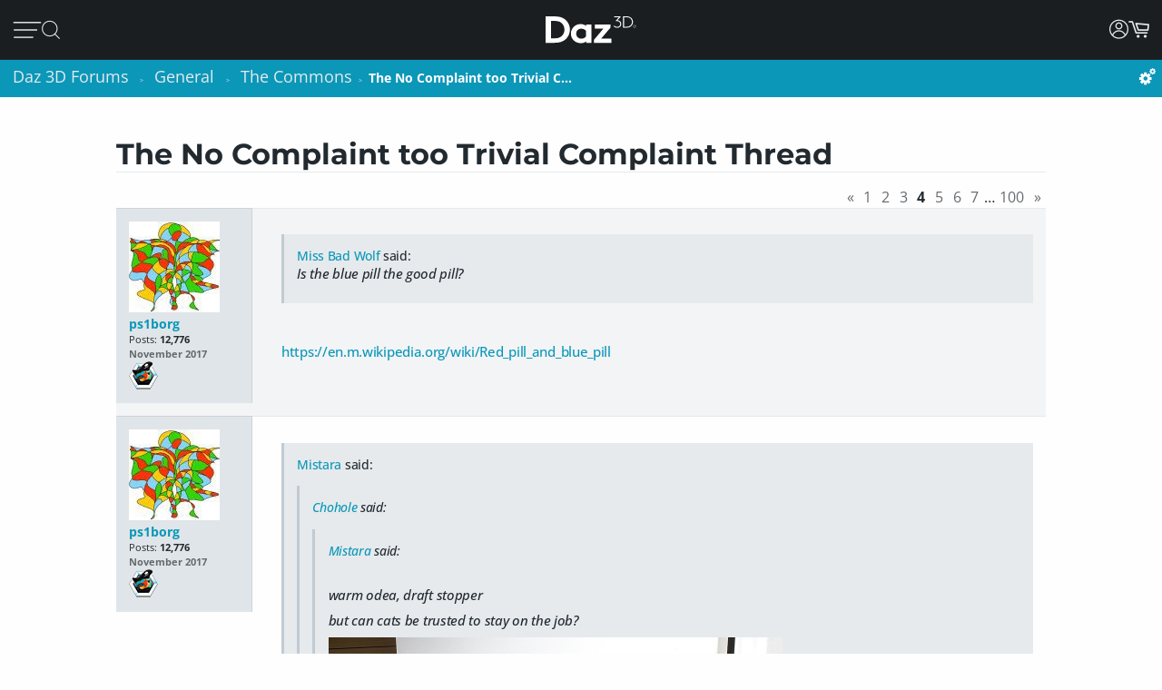

--- FILE ---
content_type: text/html; charset=utf-8
request_url: https://www.daz3d.com/forums/discussion/comment/3022796/
body_size: 26328
content:
<!DOCTYPE html>
<html xmlns="http://www.w3.org/1999/xhtml" xml:lang="en" lang="en">

<head>
    <meta http-equiv="Content-Type" content="text/html; charset=utf-8" />
    
<!-- vanilla head start -->
<title>The No Complaint too Trivial Complaint Thread - Page 4 - Daz 3D Forums</title>
<link rel="stylesheet" type="text/css" href="/forums/themes/daz3d/design/style.css?v=1.0" media="all" />
<link rel="stylesheet" type="text/css" href="/forums/plugins/Signatures/design/signature.css?v=1.6.0" media="all" />
<link rel="stylesheet" type="text/css" href="/forums/plugins/LastEdited/design/lastedited.css?v=1.1.1" media="all" />
<link rel="stylesheet" type="text/css" href="/forums/plugins/Ignore/design/ignore.css?v=1.4.0" media="all" />
<link rel="stylesheet" type="text/css" href="/forums/plugins/FileUpload/design/fileupload.css?v=1.8.42" media="all" />
<link rel="stylesheet" type="text/css" href="/forums/plugins/FlairBadges/design/FlairBadges.css?v=1.03" media="all" />
<link rel="stylesheet" type="text/css" href="/forums/plugins/SyntaxHighlighter/design/hybrid.css?v=0.1" media="all" />
<link rel="stylesheet" type="text/css" href="/forums/plugins/jsconnect/design/jsconnect.css?v=1.4.4" media="all" />
<link rel="stylesheet" type="text/css" href="/forums/plugins/jsconnectAutoSignIn/design/jsconnectAuto.css?v=0.1.8b" media="all" />
<link rel="stylesheet" type="text/css" href="/forums/plugins/Flagging/design/flagging.css?v=1.1.1" media="all" />
<link rel="canonical" href="https://www.daz3d.com/forums/discussion/210571/the-no-complaint-too-trivial-complaint-thread/p4" />
<meta property="og:type" content="article" />
<meta property="og:site_name" content="Daz 3D Forums" />
<meta property="og:title" itemprop="name" content="The No Complaint too Trivial Complaint Thread - Page 4" />
<meta property="og:url" content="https://www.daz3d.com/forums/discussion/210571/the-no-complaint-too-trivial-complaint-thread/p4" />
<meta name="description" property="og:description" itemprop="description" content="Is the blue pill the good pill?

  

     

    https://en.m.wikipedia.org/wiki/Red_pill_and_blue_pill" />
<script src="/forums/js/library/jquery.js?v=2.1.13p1" type="text/javascript"></script>
<script src="/forums/js/library/jquery-ui-1.8.17.custom.min.js?v=2.1.13p1" type="text/javascript"></script>
<script src="/forums/js/library/jquery.livequery.js?v=2.1.13p1" type="text/javascript"></script>
<script src="/forums/js/library/jquery.form.js?v=2.1.13p1" type="text/javascript"></script>
<script src="/forums/js/library/jquery.popup.js?v=2.1.13p1" type="text/javascript"></script>
<script src="/forums/js/library/jquery.gardenhandleajaxform.js?v=2.1.13p1" type="text/javascript"></script>
<script src="/forums/js/global.js?v=2.1.13p1" type="text/javascript"></script>
<script src="/forums/js/library/jquery.autogrow.js?v=2.1.13p1" type="text/javascript"></script>
<script src="/forums/applications/vanilla/js/discussion.js?v=2.1.13p1" type="text/javascript"></script>
<script src="/forums/applications/vanilla/js/autosave.js?v=2.1.13p1" type="text/javascript"></script>
<script src="/forums/plugins/Ignore/js/ignore.js?v=1.4.0" type="text/javascript"></script>
<script src="/forums/plugins/AuthorSelector/js/jquery.tokeninput.js?v=1.1" type="text/javascript"></script>
<script src="/forums/plugins/AuthorSelector/js/authorselector.js?v=1.1" type="text/javascript"></script>
<script src="/forums/plugins/FileUpload/js/fileupload.js?v=1.8.42" type="text/javascript"></script>
<script src="/forums/plugins/Quotes/js/quotes.js?v=1.6.9" type="text/javascript"></script>
<script src="/forums/themes/daz3d/js/custom.js?v=1.0" type="text/javascript"></script>
<script src="/forums/plugins/SyntaxHighlighter/js/highlight.pack.js?v=0.1" type="text/javascript"></script>
<script src="/forums/plugins/jsconnect/js/jsconnect.js?v=1.4.4" type="text/javascript"></script>
<script src="/forums/plugins/jsconnectAutoSignIn/js/jsconnectAutoDaz.js?v=0.1.8b" type="text/javascript"></script>
<style>.Signature img, .UserSignature img {
   max-height: 100px !important;
}</style><script type="text/javascript">hljs.initHighlightingOnLoad();</script>
<script type="text/javascript">var magento_id = 0;</script>
<script type="text/javascript">
        $(window).on('beforeDazApi', function( ) {
            daz.api.addCall('Sso/auth', { callbackClass: { }, callbackFunc: daz.forum.process_sso, onlyLive: true });
        });
      </script>

<!-- vanilla head end -->

    <meta name="viewport" content="width=device-width, initial-scale=1">
    <meta name="description" content="Daz 3D, 3D Models, 3D Animation, 3D Software">
    <meta name="keywords" content="daz, daz3d, poser, 3D Models, 3D Animation, 3D Software">
    <meta http-equiv="X-UA-Compatible" content="IE=edge">
    <meta name="robots" content="INDEX,FOLLOW,noai, noimageai">
    <meta property="og:title" content="Daz 3D">
    <meta property="og:type" content="website">
<meta property="og:url" content="https://www.daz3d.com/ve">
    <meta property="og:image" content="https://www.daz3d.com/static/images/logo/share.png">
                
        <meta property="og:image:alt" content="Daz 3D">
    <meta property="og:description" content="Daz 3D, 3D Models, 3D Animation, 3D Software">
    <meta property="og:site_name" content="Daz 3D">

    <link rel="icon" href="/static/images/favicon.ico" type="image/x-icon">
    <link rel="shortcut icon" href="/static/images/favicon.ico" type="image/x-icon">

    <script>
  // configure sentryOnLoad before adding the loader script
  window.sentryOnLoad = function () {
    Sentry.init({
      environment: 'production',
      sampleRate: 0.1,
      replaysSessionSampleRate: 0, // this and replaysOnErrorSampleRate must both be set to 0 for manual control
      replaysOnErrorSampleRate: 0.1,
      denyUrls: [
        // block errors from browser extensions
        /extensions\//i,
        /^chrome-extension:\/\//,
      ],
      tracesSampler: (samplingContext) => {
        if (samplingContext.transactionContext.name === 'CriticalTransaction') {
          return 1.0; // always capture critical transactions
        }
        return 0.1; // sample 10% of other transactions
      },
      beforeSend(event) {
        const pageScoped = true;
        if (!pageScoped) return event;

        const currPathname = window.location.pathname;
        const pageWhitelist = [
          '/shop',
          '/subscription/membership'
        ];

        return pageWhitelist.some(pathname => currPathname.startsWith(pathname))
          ? event
          : null;
      },
      beforeSendTransaction(transaction) {
        // drop transactions from bots
        if (transaction.tags && transaction.tags['user-agent'].includes('bot')) {
          return null; // drop this transaction
        }

        return transaction;
      }
    });
  };
</script>

<script src="https://js.sentry-cdn.com/f0d347d3a96fe344657244ea6ea21381.min.js" crossorigin="anonymous"></script>

    <!--[if lt IE 7]>
<script type="text/javascript">
//<![CDATA[
    var BLANK_URL = '/js/blank.html';
    var BLANK_IMG = '/js/spacer.gif';
//]]>
</script>
<![endif]-->

    <link rel="stylesheet" href="/groups/design-e37545aec918440fe93245f4477674a0.css" about="0">
    <link rel="stylesheet" href="/groups/forum-7d39efc597c0af618173f4f8f97fa123.css" about="1">
    <link rel="stylesheet" href="/groups/product_zoom-5de5dd875434871413473d85f684dcfc.css" about="2">


    <style>
    :root{
    --bg:#1e2226;
    --panel:#333738;
    --panel-2:#3f4243;
    --mint:#00e4bb;
    --mint-2:#6adbb5;
    --text:#e9f1ee;
    --muted:#bfc7c4;
    --stroke:#8f9a96;
    --outline:#8cf0cd;
  }

  /* page */
  .daz-btn {
    font-weight: 700;
    font-size: .888rem;
    text-transform: uppercase;
    letter-spacing: 2px;
    cursor: pointer;
    transition: 0.05s all cubic-bezier(0.25, 0.46, 0.45, 0.94);
    position: relative;
    z-index: 2;
    white-space: nowrap;
    padding: .5rem 1.75rem;
    border: 2px solid;
    border-image-slice: 2;
    border-width: 1px;
    text-decoration: none;
    color: #1A1E21;
    display: block;
    text-align: center;
    width: fit-content;
    font-family: Arial, Helvetica, sans-serif;
}

.btn-secondary {
    background: linear-gradient(90deg, #fcad3f, #e2a754);
    border-image-source: linear-gradient(90deg, #e2a754, #fcad3f);
}

  /* panel */

  .force_white {
    color: #FFFFFF !important;
  }
  .ai-box{
    width: 95%;
    position:relative;
    border:2px solid var(--mint);
    border-radius:10px;
    padding:24px;
    background:transparent;
    margin: 20px 0 10px 30px;
  }

  .ai-box-mobile {
    width: 97%;
    position:relative;
    border:2px solid var(--mint);
    border-radius:10px;
    padding:24px;
    background:transparent;
    margin: 20px 0 10px 10px;
  }

  /* title chip */
  .ai-title{
    position:absolute;
    top:-14px; left:16px;
    padding:0 8px;
    background:var(--bg);
    color:var(--mint);
    font-weight:700;
    letter-spacing:.12em;
    font-size:14px;
  }

  /* close X */
  .ai-close{
    position:absolute;
    top:10px; right:12px;
    border:0; 
    background:none; 
    color:var(--mint);
    font-weight:900; 
    cursor:pointer; 
    line-height:1;
    font-size:18px;
  }

  .ai-clear-img {
    border:0; 
    background:none; 
    color:var(--mint);
    font-weight:900; 
    cursor:pointer; 
    line-height:1;
    font-size:18px;
  }

  /* textarea */
  .query{
    width:98%;
    background:var(--panel);
    color:var(--text);
    border:2px solid var(--stroke);
    border-radius:10px;
    box-sizing:border-box;
    outline:none;
    resize:vertical;
  }
  .query::placeholder{
    color:var(--muted);
    font-weight:800;
    letter-spacing:.03em;
  }
  .query:focus{
    border-color:var(--outline);
    box-shadow:0 0 0 2px color-mix(in srgb, var(--mint) 35%, transparent);
  }

  /* bottom row */
  .row{
    margin-top:14px;
    display:flex;
    gap:18px;
    align-items:center;
  }

  /* faux drop zone + checkbox */
  .picker{
    display:flex; align-items:center; gap:12px;
  }
  .picker input[type="checkbox"]{
    width:22px; height:22px; accent-color:var(--mint);
    cursor:pointer;
    margin: 10px 10px 0 0;
  }

  .dropzone{
    position:relative;
    min-width:360px;
    padding: 3px 0 0 10px;
    background:var(--panel);
    border:2px solid var(--stroke);
    border-radius:10px;
    box-sizing:border-box;
    cursor:pointer;
    display: flex;
    align-items: center;
    min-height: 3.5rem
  }
  .dropzone strong{
    display:block;
  }
  .dropzone small{
    color:var(--muted);
  }
  .dropzone:focus-within,
  .dropzone:hover{
    border-color:var(--outline);
  }
  .dropzone input[type="file"]{
    position:absolute; inset:0; opacity:0; cursor:pointer;
  }

  /* search button */
  .ai_btn{
    margin-left:auto;
    border:0;
    background:var(--mint);
    color:#134438;
    font-weight:800;
    letter-spacing:.12em;
    padding:14px 28px;
    border-radius:12px;
    cursor:pointer;
  }
  .ai_btn:hover{ background:var(--mint-2); }

  .ai_search_btn {
    font-size: 12px;
  }

  .ai_sa a {
    font-size: 11px !important;
    color: #000000 !important;
  }

  /* ====== OVERRIDE: show MOBILE at 1024px and below, DESKTOP above ====== */
    @media screen and (max-width: 1298px) {
        body > .wrapper > .page > .header .desktop-nav { display: none !important; }
        body > .wrapper > .page > .header .mobile-nav  { display: block !important; }
    }
    @media screen and (min-width: 1299px) {
        body > .wrapper > .page > .header .desktop-nav { display: block !important; }
        body > .wrapper > .page > .header .mobile-nav  { display: none !important; }
    }

  /* responsiveness */
  @media (max-width:820px){
    .row{ flex-direction:column; align-items:stretch; }
    .ai_btn{ margin-left:0; width:100%; }
    .dropzone{ min-width:0; }
  }
        @keyframes spinner {
            0% {
                transform: translateY(-50%) rotate(0deg);
            }

            100% {
                transform: translateY(-50%) rotate(360deg);
            }
        }

        .spinner::after {
            animation: 1.5s linear infinite spinner;
            animation-play-state: inherit;
            border: solid 3px #cfd0d1;
            border-bottom-color: #1c87c9;
            border-radius: 50%;
            content: "";
            height: 20px;
            width: 20px;
            display: inline-flex;
            flex-direction: column;
            padding-bottom: 5px;
        }
    </style>
    <script src="/groups/core-c9f5dd40f249611c2706ff1d94768059.js"></script>

    <style>
    :root{
    --bg:#1e2226;
    --panel:#333738;
    --panel-2:#3f4243;
    --mint:#00e4bb;
    --mint-2:#6adbb5;
    --text:#e9f1ee;
    --muted:#bfc7c4;
    --stroke:#8f9a96;
    --outline:#8cf0cd;
  }

  /* page */
  .daz-btn {
    font-weight: 700;
    font-size: .888rem;
    text-transform: uppercase;
    letter-spacing: 2px;
    cursor: pointer;
    transition: 0.05s all cubic-bezier(0.25, 0.46, 0.45, 0.94);
    position: relative;
    z-index: 2;
    white-space: nowrap;
    padding: .5rem 1.75rem;
    border: 2px solid;
    border-image-slice: 2;
    border-width: 1px;
    text-decoration: none;
    color: #1A1E21;
    display: block;
    text-align: center;
    width: fit-content;
    font-family: Arial, Helvetica, sans-serif;
}

.btn-secondary {
    background: linear-gradient(90deg, #fcad3f, #e2a754);
    border-image-source: linear-gradient(90deg, #e2a754, #fcad3f);
}

  /* panel */

  .force_white {
    color: #FFFFFF !important;
  }
  .ai-box{
    width: 95%;
    position:relative;
    border:2px solid var(--mint);
    border-radius:10px;
    padding:24px;
    background:transparent;
    margin: 20px 0 10px 30px;
  }

  .ai-box-mobile {
    width: 97%;
    position:relative;
    border:2px solid var(--mint);
    border-radius:10px;
    padding:24px;
    background:transparent;
    margin: 20px 0 10px 10px;
  }

  /* title chip */
  .ai-title{
    position:absolute;
    top:-14px; left:16px;
    padding:0 8px;
    background:var(--bg);
    color:var(--mint);
    font-weight:700;
    letter-spacing:.12em;
    font-size:14px;
  }

  /* close X */
  .ai-close{
    position:absolute;
    top:10px; right:12px;
    border:0; 
    background:none; 
    color:var(--mint);
    font-weight:900; 
    cursor:pointer; 
    line-height:1;
    font-size:18px;
  }

  .ai-clear-img {
    border:0; 
    background:none; 
    color:var(--mint);
    font-weight:900; 
    cursor:pointer; 
    line-height:1;
    font-size:18px;
  }

  /* textarea */
  .query{
    width:98%;
    background:var(--panel);
    color:var(--text);
    border:2px solid var(--stroke);
    border-radius:10px;
    box-sizing:border-box;
    outline:none;
    resize:vertical;
  }
  .query::placeholder{
    color:var(--muted);
    font-weight:800;
    letter-spacing:.03em;
  }
  .query:focus{
    border-color:var(--outline);
    box-shadow:0 0 0 2px color-mix(in srgb, var(--mint) 35%, transparent);
  }

  /* bottom row */
  .row{
    margin-top:14px;
    display:flex;
    gap:18px;
    align-items:center;
  }

  /* faux drop zone + checkbox */
  .picker{
    display:flex; align-items:center; gap:12px;
  }
  .picker input[type="checkbox"]{
    width:22px; height:22px; accent-color:var(--mint);
    cursor:pointer;
    margin: 10px 10px 0 0;
  }

  .dropzone{
    position:relative;
    min-width:360px;
    padding: 3px 0 0 10px;
    background:var(--panel);
    border:2px solid var(--stroke);
    border-radius:10px;
    box-sizing:border-box;
    cursor:pointer;
    display: flex;
    align-items: center;
    min-height: 3.5rem
  }
  .dropzone strong{
    display:block;
  }
  .dropzone small{
    color:var(--muted);
  }
  .dropzone:focus-within,
  .dropzone:hover{
    border-color:var(--outline);
  }
  .dropzone input[type="file"]{
    position:absolute; inset:0; opacity:0; cursor:pointer;
  }

  /* search button */
  .ai_btn{
    margin-left:auto;
    border:0;
    background:var(--mint);
    color:#134438;
    font-weight:800;
    letter-spacing:.12em;
    padding:14px 28px;
    border-radius:12px;
    cursor:pointer;
  }
  .ai_btn:hover{ background:var(--mint-2); }

  .ai_search_btn {
    font-size: 12px;
  }

  .ai_sa a {
    font-size: 11px !important;
    color: #000000 !important;
  }

  /* ====== OVERRIDE: show MOBILE at 1024px and below, DESKTOP above ====== */
    @media screen and (max-width: 1298px) {
        body > .wrapper > .page > .header .desktop-nav { display: none !important; }
        body > .wrapper > .page > .header .mobile-nav  { display: block !important; }
    }
    @media screen and (min-width: 1299px) {
        body > .wrapper > .page > .header .desktop-nav { display: block !important; }
        body > .wrapper > .page > .header .mobile-nav  { display: none !important; }
    }

  /* responsiveness */
  @media (max-width:820px){
    .row{ flex-direction:column; align-items:stretch; }
    .ai_btn{ margin-left:0; width:100%; }
    .dropzone{ min-width:0; }
  }
        @keyframes spinner {
            0% {
                transform: translateY(-50%) rotate(0deg);
            }

            100% {
                transform: translateY(-50%) rotate(360deg);
            }
        }

        .spinner::after {
            animation: 1.5s linear infinite spinner;
            animation-play-state: inherit;
            border: solid 3px #cfd0d1;
            border-bottom-color: #1c87c9;
            border-radius: 50%;
            content: "";
            height: 20px;
            width: 20px;
            display: inline-flex;
            flex-direction: column;
            padding-bottom: 5px;
        }
    </style>
    <script src="/groups/zoom-e08bcb0d067e7f60045f40e697bfffbc.js"></script>

    <style>
    :root{
    --bg:#1e2226;
    --panel:#333738;
    --panel-2:#3f4243;
    --mint:#00e4bb;
    --mint-2:#6adbb5;
    --text:#e9f1ee;
    --muted:#bfc7c4;
    --stroke:#8f9a96;
    --outline:#8cf0cd;
  }

  /* page */
  .daz-btn {
    font-weight: 700;
    font-size: .888rem;
    text-transform: uppercase;
    letter-spacing: 2px;
    cursor: pointer;
    transition: 0.05s all cubic-bezier(0.25, 0.46, 0.45, 0.94);
    position: relative;
    z-index: 2;
    white-space: nowrap;
    padding: .5rem 1.75rem;
    border: 2px solid;
    border-image-slice: 2;
    border-width: 1px;
    text-decoration: none;
    color: #1A1E21;
    display: block;
    text-align: center;
    width: fit-content;
    font-family: Arial, Helvetica, sans-serif;
}

.btn-secondary {
    background: linear-gradient(90deg, #fcad3f, #e2a754);
    border-image-source: linear-gradient(90deg, #e2a754, #fcad3f);
}

  /* panel */

  .force_white {
    color: #FFFFFF !important;
  }
  .ai-box{
    width: 95%;
    position:relative;
    border:2px solid var(--mint);
    border-radius:10px;
    padding:24px;
    background:transparent;
    margin: 20px 0 10px 30px;
  }

  .ai-box-mobile {
    width: 97%;
    position:relative;
    border:2px solid var(--mint);
    border-radius:10px;
    padding:24px;
    background:transparent;
    margin: 20px 0 10px 10px;
  }

  /* title chip */
  .ai-title{
    position:absolute;
    top:-14px; left:16px;
    padding:0 8px;
    background:var(--bg);
    color:var(--mint);
    font-weight:700;
    letter-spacing:.12em;
    font-size:14px;
  }

  /* close X */
  .ai-close{
    position:absolute;
    top:10px; right:12px;
    border:0; 
    background:none; 
    color:var(--mint);
    font-weight:900; 
    cursor:pointer; 
    line-height:1;
    font-size:18px;
  }

  .ai-clear-img {
    border:0; 
    background:none; 
    color:var(--mint);
    font-weight:900; 
    cursor:pointer; 
    line-height:1;
    font-size:18px;
  }

  /* textarea */
  .query{
    width:98%;
    background:var(--panel);
    color:var(--text);
    border:2px solid var(--stroke);
    border-radius:10px;
    box-sizing:border-box;
    outline:none;
    resize:vertical;
  }
  .query::placeholder{
    color:var(--muted);
    font-weight:800;
    letter-spacing:.03em;
  }
  .query:focus{
    border-color:var(--outline);
    box-shadow:0 0 0 2px color-mix(in srgb, var(--mint) 35%, transparent);
  }

  /* bottom row */
  .row{
    margin-top:14px;
    display:flex;
    gap:18px;
    align-items:center;
  }

  /* faux drop zone + checkbox */
  .picker{
    display:flex; align-items:center; gap:12px;
  }
  .picker input[type="checkbox"]{
    width:22px; height:22px; accent-color:var(--mint);
    cursor:pointer;
    margin: 10px 10px 0 0;
  }

  .dropzone{
    position:relative;
    min-width:360px;
    padding: 3px 0 0 10px;
    background:var(--panel);
    border:2px solid var(--stroke);
    border-radius:10px;
    box-sizing:border-box;
    cursor:pointer;
    display: flex;
    align-items: center;
    min-height: 3.5rem
  }
  .dropzone strong{
    display:block;
  }
  .dropzone small{
    color:var(--muted);
  }
  .dropzone:focus-within,
  .dropzone:hover{
    border-color:var(--outline);
  }
  .dropzone input[type="file"]{
    position:absolute; inset:0; opacity:0; cursor:pointer;
  }

  /* search button */
  .ai_btn{
    margin-left:auto;
    border:0;
    background:var(--mint);
    color:#134438;
    font-weight:800;
    letter-spacing:.12em;
    padding:14px 28px;
    border-radius:12px;
    cursor:pointer;
  }
  .ai_btn:hover{ background:var(--mint-2); }

  .ai_search_btn {
    font-size: 12px;
  }

  .ai_sa a {
    font-size: 11px !important;
    color: #000000 !important;
  }

  /* ====== OVERRIDE: show MOBILE at 1024px and below, DESKTOP above ====== */
    @media screen and (max-width: 1298px) {
        body > .wrapper > .page > .header .desktop-nav { display: none !important; }
        body > .wrapper > .page > .header .mobile-nav  { display: block !important; }
    }
    @media screen and (min-width: 1299px) {
        body > .wrapper > .page > .header .desktop-nav { display: block !important; }
        body > .wrapper > .page > .header .mobile-nav  { display: none !important; }
    }

  /* responsiveness */
  @media (max-width:820px){
    .row{ flex-direction:column; align-items:stretch; }
    .ai_btn{ margin-left:0; width:100%; }
    .dropzone{ min-width:0; }
  }
        @keyframes spinner {
            0% {
                transform: translateY(-50%) rotate(0deg);
            }

            100% {
                transform: translateY(-50%) rotate(360deg);
            }
        }

        .spinner::after {
            animation: 1.5s linear infinite spinner;
            animation-play-state: inherit;
            border: solid 3px #cfd0d1;
            border-bottom-color: #1c87c9;
            border-radius: 50%;
            content: "";
            height: 20px;
            width: 20px;
            display: inline-flex;
            flex-direction: column;
            padding-bottom: 5px;
        }
    </style>
    <script src="/groups/vanilla-ac88c3bddd4bd948bda2d536f6fe48a6.js"></script>

    

    

    <link rel="canonical" href="https://www.daz3d.com/ve">

    <script>

    //#region Advance Search image section
    const MAX = 2000;
    let resizedFile = null;

    async function blobToDataURL(blob) {
        return new Promise((resolve, reject) => {
            const r = new FileReader();
            r.onload = () => resolve(r.result);           // e.g. "[data-uri]..."
            r.onerror = reject;
            r.readAsDataURL(blob);
        });
    }

    function decodeImage(file) {
        if ('createImageBitmap' in window) return createImageBitmap(file);
            return new Promise((res, rej) => {
                const img = new Image();
                img.onload = () => res(img);
                img.onerror = rej;
                img.src = URL.createObjectURL(file);
            });
        }

        function pickMime(inType){
            // keep PNG/WebP as-is; otherwise JPEG
            return /^image\/(png|webp)$/i.test(inType) ? inType : 'image/jpeg';
        }

        async function fitInsideMax(file, max=2000, quality=0.92){
            const img = await decodeImage(file);
            const { width, height } = img;

            if (width <= max && height <= max) return file; // already small enough

            const scale = Math.min(max / width, max / height);
            const w = Math.round(width * scale);
            const h = Math.round(height * scale);

            const canvas = document.createElement('canvas');
            canvas.width = w; canvas.height = h;
            const ctx = canvas.getContext('2d');
            ctx.imageSmoothingEnabled = true;
            ctx.imageSmoothingQuality = 'high';
            ctx.drawImage(img, 0, 0, w, h);

            const type = pickMime(file.type);
            const blob = await new Promise(r => canvas.toBlob(r, type, quality));
            return new File([blob], rename(file.name, type, `${w}x${h}`), { type });
        }

        function rename(name, mime, suffix){
            const ext = mime === 'image/png' ? '.png' : mime === 'image/webp' ? '.webp' : '.jpg';
            return (name.replace(/\.[^.]+$/, '') + '-' + suffix + ext);
        }
        //#endregion Advance Search image section


        if (!daz) { var daz = {}; };
        daz.api = new DazApi()

        $(function() {
            $('#imgInput, #imgInput2').on('change', async function () {
                const file = this.files && this.files[0];
                if (!file) return;

                // resize
                resizedFile = await fitInsideMax(file, MAX);

                // preview (optional)
                $(".selected_img").text(resizedFile.name);
            });
            // HEADER NAVIGATION BEGIN

            const navAnimationSpeed = 240;

            // DESKTOP JS BEGIN

            $('div.header .desktop-nav .hovermenu-container').each(function() {
                const $triggerAnchor = $(this).closest('.hovermenu-trigger').find('.top-level-cat');

                $(this).hover(function() {
                    $triggerAnchor.toggleClass('active');
                })
            });

            $('div.header .desktop-nav .search-form-submit').on('click', function(evt) {
                evt.stopPropagation();
                $('div.header .desktop-nav form.nav-search').submit();
            });

            $('div.header .right-nav').find('.daz-toggler').each(function() {
                $(this).on('click', closeSliderMenu);
            })

            $(".ai-clear-img").click(function() {
                const fileInput1 = document.getElementById('imgInput');
                const fileInput2 = document.getElementById('imgInput2');

                // clear it
                $(".selected_img").text("Add image")
                fileInput1.value = null;
                fileInput2.value = null;
                fileInput1.value = '';
                fileInput2.value = '';
                resizedFile = null;
            })

            $(".ai_btn_search").on('click', async function (e) {
                e.preventDefault();
                const searchTxt = $(".ai_search_txt").val();

                // Build a form and submit it
                const form = document.createElement('form');
                form.action = 'https://www.daz3d.com/catalogsearch/ai/search';
                form.method = 'POST';                

                if (resizedFile) {
                    const dataURL = await blobToDataURL(resizedFile);
                    const base64 = dataURL.split(',')[1]; // "raw" base64 without "data:...;base64,"

                    form.enctype = 'application/x-www-form-urlencoded';

                    // Add the base64 as a hidden field named "image"
                    const imgInput = document.createElement('input');
                    imgInput.type = 'hidden';
                    imgInput.name = 'image';
                    imgInput.value = base64;
                    form.appendChild(imgInput);
                }
                
                if(searchTxt != '') {
                    localStorage.setItem('searchAttribution', "AI Search");
                    const txtInput = document.createElement('input');
                    txtInput.type = 'hidden';
                    txtInput.name = 'q';                       
                    txtInput.value = searchTxt;
                    form.appendChild(txtInput);
                }

                document.body.appendChild(form);
                form.requestSubmit();
                form.remove();
            })

            $('#AiSearchBtn, .ai-close, .ai_sa').on('click', function(event) {
                event.preventDefault();
                $(".ai-box").toggleClass('hide');
                $(".ai-box-mobile").toggleClass('hide');
            });

            // DESKTOP JS END
            // MOBILE JS BEGIN

            $('div.header .site-slider-menu .close-slider-menu').on('click', function(event) {
                event.preventDefault();
                closeSliderMenu();
            });

            $('div.header .site-slider-menu .top-level .search-form-submit').on('click', function(evt) {
                evt.stopPropagation();
                $('div.header .site-slider-menu .top-level form.nav-search').submit();
            });

            $('div.header .slidermenu-trigger').on('click', function(event) {
                event.preventDefault();

                $('body > .wrapper > .main').addClass('unfocus');
                $('div.header .site-slider-menu').removeClass('closed');

                // prevent body scrolling when slider menu open
                // get the scroll distance at the time the modal was opened
                const scrollDistance = $(window).scrollTop();

                // pull the top of the body up by that amount
                $('body').attr('data-modal', 'true');
                $('body').css('top', scrollDistance * -1);

                // clicking off menu also closes menu
                $('body').on('click', handleSliderMenuOffClick)
            });

            function handleSliderMenuOffClick(evt) {
                const $clickTarget = $(evt.target);

                if (
                    !$clickTarget.closest('.site-slider-menu')[0]
                    && !$clickTarget.closest('.slidermenu-trigger')[0]
                ) {
                    closeSliderMenu();
                }
            }

            $('div.header .site-slider-menu .subnav-trigger').on('click', function(event) {
                event.preventDefault();

                const target = $(this).attr('data-subnav');
                const $targetEl = $(`div.header .site-slider-menu .subnav[data-subnavid=${target}]`);

                // closing subnav by clicking open subnav header?
                if (!$(this).hasClass('closed')) {
                    $(this).addClass('closed');
                    $targetEl.addClass('closed');
                    return;
                }

                const delayOpen = !!$('div.header .site-slider-menu .subnav:not(.closed)')[0] && $(this).hasClass('closed')

                $('div.header .site-slider-menu .subnav-trigger').addClass('closed');
                $('div.header .site-slider-menu .subnav').addClass('closed');

                setTimeout(() => {
                    $(this).removeClass('closed');
                    $targetEl.removeClass('closed');
                }, delayOpen ? (navAnimationSpeed / 2) : 0)
            });

            $('div.header .mobile-nav .activate-search-m').on('click', function() {
                // focus search on input field
                $('div.header .mobile-nav .search').focus();
            })

            // MOBILE JS END
            // SHARED JS BEGIN

            function closeHoverMenus($triggerElement) {
                $('div.header .desktop-nav .hovermenu-trigger .top-level-cat').removeClass('active');
                $('div.header .desktop-nav .hovermenu-container').fadeOut(navAnimationSpeed / 2);
            }

            function closeSliderMenu(scrollPosition) {
                $('body > .wrapper > .main').removeClass('unfocus');
                $('body').off('click', handleSliderMenuOffClick)

                const menuIsOpen = !$('div.header .site-slider-menu').hasClass('closed');

                $('div.header .site-slider-menu').addClass('closed');

                if (menuIsOpen) {
                    // re-enable body scrolling
                    const scrollDistance = scrollPosition || parseFloat($('body').css('top')) * -1;

                    $('body').removeAttr('data-modal').css('top', 'unset');
                    $(window).scrollTop(scrollDistance);

                    // to avoid weird animation combinations, let's close subnavs/nested menus AFTER the menu has slid out of the window
                    window.setTimeout(function() {
                        $('div.header .site-slider-menu .subnav-trigger, div.header .site-slider-menu .subnav[data-subnavid]').addClass('closed');
                        $('div.header .site-slider-menu .subnav[data-subnavid]').find('.nested-nav-container .nested-nav-outer').removeClass('active').css('maxHeight', '');
                    }, navAnimationSpeed);
                }
            }

            function updateLoggedInStatus() {
                // get logged in status and conditionally update auth elements
                if (daz?.api) daz.api.addCall("User/info", { callbackClass: this, callbackFunc: (callData, data, isCache) => {
                    const loggedIn = data.customerId > 0;

                    if (loggedIn) {
                        $('div.header .desktop-nav .account').addClass('valid');
                        $('div.header .mobile-nav .account.daz-toggler').addClass('valid');
                    } else {
                        $('div.header .desktop-nav .account').removeClass('valid');
                        $('div.header .mobile-nav .account.daz-toggler').removeClass('valid');
                    }
                }, onlyOnce: false });
            }

            let savedView;
            function windowResizeCleanup() {
                const currentView = $(`div.header .mobile-nav`).is(':visible') ? 'mobile' : 'desktop';
                let viewChanged = false;

                if (
                    (currentView === 'desktop' && savedView !== 'desktop')
                    || (currentView === 'mobile' && savedView !== 'mobile')
                ) {
                    viewChanged = true;
                }

                if (viewChanged) {
                    if (savedView) {
                        // $('#user-notifs-dd').fadeOut();
                        closeSliderMenu($(window).scrollTop());
                        closeHoverMenus();
                    }

                    savedView = currentView;
                }
            }

            windowResizeCleanup();
            $(window).resize(windowResizeCleanup);
            updateLoggedInStatus();

            // SHARED JS END
            // HEADER NAVIGATION END
        })
    </script>
</head>

<body class="cms-index-index cms-home">
    <div class="wrapper">
        <noscript>
            <div class="global-site-notice noscript">
                <div class="notice-inner">
                    <p>
                        <strong>JavaScript seems to be disabled in your browser.</strong><br>
                        You must have JavaScript enabled in your browser to utilize the functionality of this website.
                    </p>
                </div>
            </div>
        </noscript>

        <script>
            const handleLoginFormSubmit = (e) => {
                e.preventDefault()

                const loginForm = e.target
                const spinner = loginForm.querySelector('.spinner')
                $(spinner).css('visibility', 'visible');

                // Retain the URL encoding the form uses, and send it to the login endpoint
                $.post($(loginForm).attr("action"), $(e.target).serialize(), function(data) {
                    if (data.error) {
                        daz.api.displayErrors([data.error]);
                    } else if (data.redir_url) {
                        localStorage.removeItem("Popups")
                        // Special case handling if data.redir_url == "previous" then use the browser history API to go back
                        if (data.redir_url == "previous") {
                            window.history.back()
                        } else {
                            window.location.href = data.redir_url
                        }
                    } else {
                        window.location.reload()
                    }
                }).fail(function(data) {
                    // Redirecting due to 403 from Cloudflare for Captcha
                    if (data.status === 403) {
                        window.location.href = "/customer/account/loginPost"
                    } else {
                        console.log(data)
                    }
                }).always(function() {
                    // Hide the spinner
                    $(spinner).css('visibility', 'hidden');
                })
            }

            $(document).ready(function() {
                var popups = JSON.parse(localStorage.getItem("Popups"))
                // Add an event listener to accountDrop which fires when the element receives content
                // Using this because the dropdown login-form is loaded via CMS and loads twice after the main page load
                let dropdownLoginObserver = new MutationObserver(function(mutations) {
                    mutations.forEach(function(mutation) {
                        // There may be two login forms with the same id
                        let loginForms = document.querySelectorAll('#login-form');
                        Array.from(loginForms).forEach(loginForm => {
                            if (popups) {
                                if (!loginForm.querySelector("input[name='popupEmail']")) {
                                    if (popups.popupEmail) {
                                        let popupEmailInput = $("<input type='hidden' name='popupEmail' value='" + popups.popupEmail + "' />")
                                        $(loginForm).append(popupEmailInput)
                                    }
                                    if (popups.popupSMS) {
                                        let popupSMSInput = $("<input type='hidden' name='popupSMS' value='" + popups.popupSMS + "' />")
                                        $(loginForm).append(popupSMSInput)
                                    }
                                }
                            }

                            // Add an submit listener to the loginForm if it doesn't already have one
                            if (!loginForm.hasAttribute("data-has-submit-listener")) {
                                loginForm.addEventListener("submit", handleLoginFormSubmit)
                                loginForm.setAttribute("data-has-submit-listener", true)
                            }
                        })
                    })
                })

                let accountDrop = document.querySelector("#account_drop");
                dropdownLoginObserver.observe(accountDrop, { childList: true });
            })
        </script>

        <div class="page">
            <div class="headerbanner">
                <div></div>
            </div>

            <div class="header">
                <nav class="desktop-nav bs5-d-none bs5-d-lg-block">
                    <div class="main-nav">
                        <ul class="left-nav">
                            <li class="logo">
                                <a class="logo-url" href="/">
                                    <img class="daz-logo" src="/static/images/daz3d.svg" alt="Daz 3D">
                                </a>
                            </li>

                            <li>
                                <div>
                                    <a href="/shop" class="top-level-cat">
                                        Shop
                                    </a>
                                </div>
                            </li>

                            <li class="hovermenu-trigger">
                                <div>
                                    <a href="/technology/" class="top-level-cat">
                                        3D Software
                                    </a>
                                </div>

                                <div class="hovermenu-container">
                                    <ul class="hovermenu">
                                        <li>
                                            <a href="/daz-studio-premier" class="hovermenu-item">Daz Studio Premier</a>
                                        </li>
                                        <li>
                                            <a href="/technology/" class="hovermenu-item">Daz Studio</a>
                                        </li>
                                        <li>
                                            <a href="/install-manager-info" class="hovermenu-item">Install Manager</a>
                                        </li>
                                        <li class="nav-item-divider">
                                            <span class="divider-label">Partnerships</span>
                                        </li>
                                        <li>
                                            <a href="/ai-training-data" class="hovermenu-item">AI Training data</a>
                                        </li>
                                        <li class="nav-item-divider">
                                            <span class="divider-label">Exporters</span>
                                        </li>
                                        <li>
                                            <a href="/daz-to-roblox" class="hovermenu-item">Daz to Roblox</a>
                                        </li>
                                        <li>
                                            <a href="/maya-bridge" class="hovermenu-item">Daz to Maya</a>
                                        </li>
                                        <li>
                                            <a href="/blender-bridge" class="hovermenu-item">Daz to Blender</a>
                                        </li>
                                        <li>
                                            <a href="/unreal-bridge" class="hovermenu-item">Daz to Unreal</a>
                                        </li>
                                        <li>
                                            <a href="/unity-bridge" class="hovermenu-item">Daz to Unity</a>
                                        </li>
                                        <li>
                                            <a href="/3ds-max-bridge" class="hovermenu-item">Daz to 3ds Max</a>
                                        </li>
                                        <li>
                                            <a href="/cinema-4d-bridge" class="hovermenu-item">Daz to Cinema 4D</a>
                                        </li>
                                    </ul>
                                </div>
                            </li>

                            <li class="hovermenu-trigger">
                                <div>
                                    <a href="/shop" class="top-level-cat">
                                        3D Models
                                    </a>
                                </div>

                                <div class="hovermenu-container">
                                    <ul class="hovermenu">
                                        <li>
                                            <a href="/introducing-genesis-9" class="hovermenu-item">Genesis 9</a>
                                        </li>
                                        <li>
                                            <a href="/genesis-8-1" class="hovermenu-item">Genesis 8.1</a>
                                        </li>
                                        <li>
                                            <a href="/free-3d-models" class="hovermenu-item">Free 3D Models</a>
                                        </li>
                                    </ul>
                                </div>
                            </li>

                            <li class="hovermenu-trigger">
                                <div>
                                    <a href="/our-community" class="top-level-cat">
                                        Community
                                    </a>
                                </div>

                                <div class="hovermenu-container">
                                    <ul class="hovermenu">
                                        <li>
                                            <a href="/gallery/" class="hovermenu-item">Gallery</a>
                                        </li>
                                        <li>
                                            <a href="/forums/" class="hovermenu-item">Forums</a>
                                        </li>
                                        <li>
                                            <a href="/blog/" class="hovermenu-item">Blog</a>
                                        </li>
                                        <li>
                                            <a href="/press-room" class="hovermenu-item">Press</a>
                                        </li>
                                        <li>
                                            <a href="/help/" class="hovermenu-item">Help</a>
                                        </li>
                                    </ul>
                                </div>
                            </li>

                            <li class="hovermenu-trigger">
                                <div>
                                    <a href="/memberships" class="top-level-cat">
                                        Memberships
                                    </a>
                                </div>

                                <div class="hovermenu-container">
                                    <ul class="hovermenu">
                                        <li>
                                            <a href="/daz-premier" class="hovermenu-item">Daz Premier</a>
                                        </li>
                                        <li>
                                            <a href="/daz-plus" class="hovermenu-item">Daz Plus</a>
                                        </li>
                                        <li>
                                            <a href="/daz-base" class="hovermenu-item">Daz Base</a>
                                        </li>
                                        <li class="nav-item-divider">
                                        <li>
                                            <a href="/memberships" class="hovermenu-item">Compare</a>
                                        </li>
                                    </ul>
                                </div>
                            </li>
                        </ul>

                        <ul class="right-nav">
                            <!-- <li>
                                <button id="AiSearchBtn" class="ai_search_btn daz-btn btn-secondary bs5-mt-5 bs5-mb-5 bs5-mx-auto">AI Search Beta</button>
                            </li> -->
                            <li class="search-input-container">
                                <form class="nav-search search_mini_form" action="/catalogsearch/result">
                                    <input class="nav-search-input" type="text" placeholder="Search Store" name="q">
                                    <i class="fd fd-mag-thin search-form-submit"></i>
                                </form>
                            </li>



                            <li class="download-studio">
                                <div>
                                    <a href="/get_studio/">Download Studio <i class="fd fd-arrow-down-thin"></i></a>
                                </div>
                            </li>

                            <li class="user-action-links">
                                <ul>
                                    <li class="account">
                                        <a href="javascript:;" class="daz-toggler" data-toggleelem="#account_drop" data-togglegroup="topbar"><i class="fd fd-account" style="font-size:1.25rem"></i></a>
                                    </li>

                                    <li class="site-notifs" style="display: none;">
                                        <a href="javascript:;" class="site-notifs-container daz-toggler" data-toggleelem="#user-notifs-dd" data-togglegroup="topbar">
                                            <i class="fd fd-bell site-notifs-icon"></i>
                                            <span class="site-notifs-cnt badge" style="display: none;"></span>
                                        </a>
                                    </li>

                                    <li class="cart_btn static-placeholder" data-apitemplate="shoppingCartIndicator" data-apicall="Cart/contents">
                                        <a href="javascript:" class="js-gotocart cart_btn_content">
                                            <i class="fd fd-cart-empty"></i>
                                        </a>
                                    </li>
                                </ul>
                            </li>
                        </ul>
                    </div>
                    <div class="ai-box hide" role="search" aria-labelledby="ai-title">
                        <div id="ai-title" class="ai-title">ADVANCED SEARCH</div>
                        <button class="ai-close" aria-label="Close">✕</button>

                        <textarea id="AdvanceSearchTxtBox" class="query ai_search_txt" placeholder="Product name, SKU, or description"></textarea>

                        <div class="row">
                            <label class="picker">
                            <div class="dropzone">
                                <i class="fd fd-picture" style="float: left;font-size: 2rem;margin-right: 1rem;color: var(--muted);"></i>
                                <input class="force_white" id="imgInput" type="file" accept="image/*">
                                <div>
                                <strong class="selected_img force_white">Add image</strong>                                
                                <small>Drop file or click to upload</small>
                                </div>
                            </div>
                            </label>
                            <button class="ai_btn ai_btn_search">Search</button>
                        </div>
                    </div>
                </nav>

                <nav class="mobile-nav bs5-d-block bs5-d-lg-none">
                    <div class="main-nav">
                        <ul class="left-nav">
                            <li class="slidermenu-trigger">
                                <a href="javascript:;">
                                    <img src="/static/images/nav/hamburger.svg" alt="Menu">
                                </a>
                            </li>

                            <!-- <li>
                                <a class="ai_sa daz-btn btn-secondary" ref="javascript:;" style=" color: black; font-size: .65rem; max-width: 17ch; white-space: normal; padding: .5rem;">
                                    AI SEARCH BETA
                                </a>
                            </li> -->

                            <li class="daz-toggler activate-search-m" data-togglestrip="hide" data-toggleelem="#panel_search" data-togglegroup="topbar">
                                <a href="javascript:;">
                                    <i class="fd fd-mag-thin"></i>
                                </a>
                            </li>

                            <li id="panel_search" class="d_none search_mini_form">
                                <form action="/catalogsearch/result/" method="get">
                                    <input type="hidden" class="mature" name="mature" value="false">
                                    <input class="search" type="text" name="q" value="" maxlength="128" placeholder="Search Store" autocomplete="off" data-suggesturl="/catalogsearch/ajax/suggest/">

                                    <button type="submit">Go</button>

                                    <div class="search-autocomplete" style="display: none;"></div>
                                </form>
                            </li>

                            

                            
                        </ul>

                        <ul class="middle-nav">
                            <li>
                                <a href="/">
                                    <img class="daz-logo" src="/static/images/daz3d.svg" alt="Daz 3D">
                                </a>
                            </li>
                        </ul>

                        <ul class="right-nav">
                            <li class="site-notifs daz-toggler" style="display: none;" data-toggleelem="#user-notifs-dd" data-togglegroup="topbar">
                                <a href="javascript:;" class="site-notifs-container">
                                    <i class="fd fd-bell site-notifs-icon"></i>
                                    <span class="site-notifs-cnt badge" style="display: none;"></span>
                                </a>
                            </li>

                            <li class="account daz-toggler" data-toggleelem="#account_drop" data-togglegroup="topbar">
                                <a href="javascript:;">
                                    <i class="fd fd-account"></i>
                                </a>
                            </li>

                            <li class="cart_btn static-placeholder" data-apitemplate="shoppingCartIndicator" data-apicall="Cart/contents">
                                <a href="javascript:" class="js-gotocart cart_btn_content">
                                    <i class="fd fd-cart-empty"></i>
                                </a>
                            </li>
                        </ul>
                    </div>
                    <div class="ai-box-mobile hide" role="search" aria-labelledby="ai-title">
                        <div id="ai-title" class="ai-title">ADVANCED SEARCH</div>
                        <button class="ai-close" aria-label="Close">✕</button>

                        <textarea class="query ai_search_txt" placeholder="Product name, SKU, or description"></textarea>

                        <div class="bs5-row">
                            <div class="bs5-col-12">
                                <div class="dropzone" style="width:98%">
                                    <i class="fd fd-picture" style="float: left;font-size: 2rem;margin-right: 1rem;color: var(--muted);"></i>
                                    <input class="force_white" id="imgInput2" type="file" accept="image/*">
                                    <strong class="selected_img force_white">Add image</strong>
                                </div>
                            </div>
                        </div>

                        <div class="row">
                            <button class="ai_btn ai_btn_search">Search</button>
                        </div>
                    </div>
                </nav>

                <div class="site-slider-menu closed">
                    <ul class="top-level">
                        <li>
                            <a href="javascript:;" class="close-slider-menu">
                                <i class="fd fd-x-thin"></i>
                            </a>

                            <form class="nav-search" action="/catalogsearch/result">
                                <input class="nav-search-input" type="text" placeholder="Search Store" name="q">
                                <i class="fd fd-mag-thin search-form-submit"></i>
                            </form>
                        </li>

                        <li>
                            <a href="/shop">
                                <span>Shop</span>
                            </a>
                        </li>

                        <li class="subnav-container">
                            <a class="subnav-trigger closed" data-subnav="technology" href="javascript:;">
                                <span>3d Software</span>
                                <i class="fd fd-chevron-right-thin"></i>
                            </a>

                            <ul class="subnav closed" data-subnavid="technology">
                                <li>
                                    <a href="/daz-studio-premier" class="block-text-container">
                                        <span class="link-text">Daz Studio Premier</span>
                                    </a>
                                </li>
                                <li>
                                    <a href="/technology/" class="block-text-container">
                                        <span class="link-text">Daz Studio</span>
                                    </a>
                                </li>
                                <li>
                                    <a href="/install-manager-info" class="block-text-container">
                                        <span class="link-text">Install Manager</span>
                                    </a>
                                </li>         
                                <li class="nav-item-divider">
                                    <span class="divider-label">Partnerships</span>
                                </li>
                                <li>
                                    <a href="/ai-training-data" class="block-text-container">
                                        <span class="link-text">AI Training data</span>
                                    </a>
                                </li>                       
                                <li class="nav-item-divider">
                                    <span class="divider-label">Exporters</span>
                                </li>
                                <li>
                                    <a href="/daz-to-roblox" class="block-text-container">
                                        <span class="link-text">Daz to Roblox</span>
                                    </a>
                                </li>
                                <li>
                                    <a href="/maya-bridge" class="block-text-container">
                                        <span class="link-text">Daz to Maya</span>
                                    </a>
                                </li>
                                <li>
                                    <a href="/blender-bridge" class="block-text-container">
                                        <span class="link-text">Daz to Blender</span>
                                    </a>
                                </li>
                                <li>
                                    <a href="/unreal-bridge" class="block-text-container">
                                        <span class="link-text">Daz to Unreal</span>
                                    </a>
                                </li>
                                <li>
                                    <a href="/unity-bridge" class="block-text-container">
                                        <span class="link-text">Daz to Unity</span>
                                    </a>
                                </li>
                                <li>
                                    <a href="/3ds-max-bridge" class="block-text-container">
                                        <span class="link-text">Daz to 3ds Max</span>
                                    </a>
                                </li>
                                <li>
                                    <a href="/cinema-4d-bridge" class="block-text-container">
                                        <span class="link-text">Daz to Cinema 4D</span>
                                    </a>
                                </li>
                            </ul>
                        </li>

                        <li class="subnav-container">
                            <a class="subnav-trigger closed" data-subnav="3dmodels" href="javascript:;">
                                <span>3D Models</span>
                                <i class="fd fd-chevron-right-thin"></i>
                            </a>

                            <ul class="subnav closed" data-subnavid="3dmodels">
                                <li>
                                    <a href="/introducing-genesis-9" class="block-text-container">
                                        <span class="link-text">Genesis 9</span>
                                    </a>
                                </li>

                                <li>
                                    <a href="/genesis-8-1" class="block-text-container">
                                        <span class="link-text">Genesis 8.1</span>
                                    </a>
                                </li>

                                <li>
                                    <a href="/free-3d-models" class="block-text-container">
                                        <span class="link-text">Free 3D Models</span>
                                    </a>
                                </li>
                            </ul>
                        </li>

                        <li class="subnav-container">
                            <a class="subnav-trigger closed" data-subnav="community" href="javascript:;">
                                <span>Community</span>
                                <i class="fd fd-chevron-right-thin"></i>
                            </a>

                            <ul class="subnav closed" data-subnavid="community">
                                <li>
                                    <a href="/our-community" class="block-text-container">
                                        <span class="link-text">Our Community</span>
                                    </a>
                                </li>

                                <li>
                                    <a href="/gallery/" class="block-text-container">
                                        <span class="link-text">Gallery</span>
                                    </a>
                                </li>

                                <li>
                                    <a href="/forums/" class="block-text-container">
                                        <span class="link-text">Forums</span>
                                    </a>
                                </li>

                                <li>
                                    <a href="/blog/" class="block-text-container">
                                        <span class="link-text">Blog</span>
                                    </a>
                                </li>

                                <li>
                                    <a href="/press-room" class="block-text-container">
                                        <span class="link-text">Press</span>
                                    </a>
                                </li>

                                <li>
                                    <a href="/help/" class="block-text-container">
                                        <span class="link-text">Help</span>
                                    </a>
                                </li>
                            </ul>
                        </li>

                        <li class="nav-divider">

                        <li class="subnav-container">
                            <a class="subnav-trigger closed" data-subnav="memberships" href="javascript:;">
                                <span>Memberships</span>
                                <i class="fd fd-chevron-right-thin"></i>
                            </a>

                            <ul class="subnav closed" data-subnavid="memberships">
                                <li>
                                    <a href="/daz-premier/" class="block-text-container">
                                        <span class="link-text">Daz Premier</span>
                                    </a>
                                </li>

                                <li>
                                    <a href="/daz-plus/" class="block-text-container">
                                        <span class="link-text">Daz Plus</span>
                                    </a>
                                </li>

                                <li>
                                    <a href="/daz-base/" class="block-text-container">
                                        <span class="link-text">Daz Base</span>
                                    </a>
                                </li>

                                <li class="nav-item-divider">
                               
                                <li>
                                    <a href="/memberships" class="block-text-container">
                                        <span class="link-text">Compare</span>
                                    </a>
                                </li>
                            </ul>
                        </li>
                    </ul>
                </div>
            </div>

            <div id="user-notifs-dd" style="display: none;" class="dropdown_content bs5-px-4 bs5-pt-2 bs5-pb-3">
                <div class="notifs-msg-container">
                    <div class="notifs-msg-header">
                        <h4 class="site-notifs-section-label">Notifications</h4>
                        <div class="close-dd daztoggle-close">
                            <i class="fd fd-ex-cir"></i>
                        </div>
                    </div>
                    <p class="no-notifs-msg bs5-my-2 bs5-py-1">You currently have no notifications.</p>
                    <div class="notifs-msgs"></div>
                </div>
            </div>

            <div id="account_drop" class="dropdown_content static-placeholder" data-apitemplate="accountDropdown" data-apicall="User/info">
                <span class="loading">Loading...</span>
            </div>
            <div id="size_box" style="display: none;"></div>
            <div id="messages" class="static-placeholder" data-apitemplate="messages" data-apicall="Sessions/message">
            </div>
        </div>

        <div style="clear:all;"></div>

        <div class="main col1-layout">
            <div class="col-main">
                <div class="std">

<script>
    $(window).on('beforeDazApi', function () {
        daz.api.addCall('Sso/auth', {callbackClass: {}, callbackFunc: daz.forum.process_sso, onlyLive: true});
    });
</script>


<div class="no-translate">

    

<script type="text/javascript">
	jQuery(document).ready( function($) {
		// change to forum search
		$('.search_mini_form')
			.attr('action', '/forums/search')
			.off('submit')
			.find('input[name="q"]')
				.attr('name', 'Search')
				.attr('placeholder', 'Search Forums')
				.off('keydown keyup keypress blur');
	});
</script>

	<div id="Forum">
		<div id="vanilla_discussion_comment" class="Vanilla Discussion comment  Section-Discussion Section-cat_the-commons">

			<div id="Frame">
				<div class="Head" id="Head"></div>
				<div id="Body">
					<div class="Row">
						<div class="ForumHeader crumbs daz-sticky self-clearing" data-daz-sticky-side="top">
							<div class="SiteMenuWrapper">
								<i class="fd-gears daz-toggler" data-toggleelem="#ForumMenu"></i>
								<ul id="ForumMenu" class="SiteMenu">
									
									
									<div class="BoxFilter BoxDiscussionFilter">
   <ul class="FilterMenu">
      <li class="AllCategories"><a href="/forums/categories"><span class="Sprite SpAllCategories"></span> Categories</a></li>       <li class="Discussions"><a href="/forums/discussions" class=""><span class="Sprite SpDiscussions"></span> Recent Discussions</a></li>
               </ul>
</div>
								</ul>
							</div>
							<div class="Breadcrumbs">
								<a href="#" id="DropdownLink" class="CurrentForumPage daz-toggler" data-toggleelem="span.Breadcrumbs" data-togglestrip="hide"></a>
								<span class="Breadcrumbs" itemscope itemtype="http://data-vocabulary.org/Breadcrumb"><span class="CrumbLabel HomeCrumb"><a href="https://www.daz3d.com/forums/" itemprop="url"><span itemprop="title">Daz 3D Forums</span></a></span> <span itemprop="child" itemscope itemtype="http://data-vocabulary.org/Breadcrumb"><span class="Crumb">></span> <span class="cat_general"><a href="//www.daz3d.com/forums/categories/general" itemprop="url"><span itemprop="title">General</span></a></span> <span itemprop="child" itemscope itemtype="http://data-vocabulary.org/Breadcrumb"><span class="Crumb">></span> <span class="cat_the-commons"><a href="//www.daz3d.com/forums/categories/the-commons" itemprop="url"><span itemprop="title">The Commons</span></a></span> </span></span></span>
							</div>

						</div>

						<div class="Column ContentColumn page_content self-clearing" id="Content">
							<div class="MessageList Discussion"><!-- Page Title -->
<div id="Item_0" class="PageTitle page-title"><div class="Options"></div><h1>The No Complaint too Trivial Complaint Thread</h1></div>

</div><div class="CommentsWrap"><span class="BeforeCommentHeading self-clearing"><span  id="PagerBefore" class="Pager NumberedPager"><a href="https://www.daz3d.com/forums/discussion/210571/the-no-complaint-too-trivial-complaint-thread/p3" class="Previous" rel="prev">«</a><a href="https://www.daz3d.com/forums/discussion/210571/the-no-complaint-too-trivial-complaint-thread">1</a><a href="https://www.daz3d.com/forums/discussion/210571/the-no-complaint-too-trivial-complaint-thread/p2">2</a><a href="https://www.daz3d.com/forums/discussion/210571/the-no-complaint-too-trivial-complaint-thread/p3" rel="prev">3</a><a href="https://www.daz3d.com/forums/discussion/210571/the-no-complaint-too-trivial-complaint-thread/p4" class="Highlight">4</a><a href="https://www.daz3d.com/forums/discussion/210571/the-no-complaint-too-trivial-complaint-thread/p5" rel="next">5</a><a href="https://www.daz3d.com/forums/discussion/210571/the-no-complaint-too-trivial-complaint-thread/p6">6</a><a href="https://www.daz3d.com/forums/discussion/210571/the-no-complaint-too-trivial-complaint-thread/p7">7</a><span class="Ellipsis">&#8230;</span><a href="https://www.daz3d.com/forums/discussion/210571/the-no-complaint-too-trivial-complaint-thread/p100">100</a><a href="https://www.daz3d.com/forums/discussion/210571/the-no-complaint-too-trivial-complaint-thread/p5" class="Next" rel="next">»</a></span></span><div class="DataBox DataBox-Comments"><h2 class="CommentHeading">Comments</h2><ul class="MessageList DataList Comments">
	<li class="Item ItemComment" id="Comment_3022746">
   <div class="Comment">

	  	  <div class="Options">
		 	  </div>
	  	  <div class="Item-Header CommentHeader">
		 <div class="AuthorWrap">
			<span class="Author">
			   <a title="ps1borg" href="/forums/profile/1242349/ps1borg" class="PhotoWrap"><img src="https://www.daz3d.com/forums/uploads/userpics/454/nC18BE08725F0.jpg" alt="ps1borg" class="ProfilePhoto ProfilePhotoMedium" /></a><a href="/forums/profile/1242349/ps1borg" class="Username">ps1borg</a>			</span>
			<span class="AuthorInfo">
			   <span class="MItem PostCount">Posts: <b>12,776</b></span>			</span>
		 </div>
		 <div class="Meta CommentMeta CommentInfo">
			<span class="MItem DateCreated">
			   <a href="/forums/discussion/comment/3022746/#Comment_3022746" class="Permalink" name="Item_91" rel="nofollow"><time title="November 13, 2017  6:58AM" datetime="2017-11-13T06:58:35+00:00">November 2017</time></a>			</span>
						<div  class="FlairBadges"><span title="SeasonPass" class="FlairBadges PirateBadge"></span></div>		 </div>
	  </div>
	  <div class="Item-BodyWrap self-clearing">
		 <div class="Item-Body">
			<div class="Message">
			         <blockquote class="UserQuote"><div class="QuoteAuthor"><a href="/forums/profile/Miss%20Bad%20Wolf" rel="nofollow">Miss Bad Wolf</a> said:</div><div class="QuoteText">
<p>Is the blue pill the good pill?</p>
</div></blockquote>

<p>&nbsp;</p>

<p><a rel="nofollow" href="https://en.m.wikipedia.org/wiki/Red_pill_and_blue_pill">https://en.m.wikipedia.org/wiki/Red_pill_and_blue_pill</a></p>
			</div>
			<div class="Reactions"></div>		 </div>
	  </div>
   </div>
</li>
<li class="Item Alt ItemComment" id="Comment_3022751">
   <div class="Comment">

	  	  <div class="Options">
		 	  </div>
	  	  <div class="Item-Header CommentHeader">
		 <div class="AuthorWrap">
			<span class="Author">
			   <a title="ps1borg" href="/forums/profile/1242349/ps1borg" class="PhotoWrap"><img src="https://www.daz3d.com/forums/uploads/userpics/454/nC18BE08725F0.jpg" alt="ps1borg" class="ProfilePhoto ProfilePhotoMedium" /></a><a href="/forums/profile/1242349/ps1borg" class="Username">ps1borg</a>			</span>
			<span class="AuthorInfo">
			   <span class="MItem PostCount">Posts: <b>12,776</b></span>			</span>
		 </div>
		 <div class="Meta CommentMeta CommentInfo">
			<span class="MItem DateCreated">
			   <a href="/forums/discussion/comment/3022751/#Comment_3022751" class="Permalink" name="Item_92" rel="nofollow"><time title="November 13, 2017  7:04AM" datetime="2017-11-13T07:04:47+00:00">November 2017</time></a>			</span>
						<div  class="FlairBadges"><span title="SeasonPass" class="FlairBadges PirateBadge"></span></div>		 </div>
	  </div>
	  <div class="Item-BodyWrap self-clearing">
		 <div class="Item-Body">
			<div class="Message">
			         <blockquote class="UserQuote"><div class="QuoteAuthor"><a href="/forums/profile/Mistara" rel="nofollow">Mistara</a> said:</div><div class="QuoteText">
      <blockquote class="UserQuote"><div class="QuoteAuthor"><a href="/forums/profile/Chohole" rel="nofollow">Chohole</a> said:</div><div class="QuoteText">
      <blockquote class="UserQuote"><div class="QuoteAuthor"><a href="/forums/profile/Mistara" rel="nofollow">Mistara</a> said:</div><div class="QuoteText">
<p>&nbsp;</p>

<p>warm odea, draft stopper</p>

<p>but can cats be trusted to stay on the job?</p>

<p><img alt="" src="https://images-na.ssl-images-amazon.com/images/I/718vvZEQueL._SL1000_.jpg" style="height:500px; width:500px" /></p>
</div></blockquote>

<p>&nbsp;</p>

<p>I am going to bid for this Tea cosy on ebay.&nbsp; Hope this cat can be trusted to keep myy teapot warm<br />
<img alt="" src="https://i.ebayimg.com/images/g/au0AAOSwD9dZwlc6/s-l1600.jpg" style="height:313px; width:500px" /></p>
</div></blockquote>

<p>&nbsp;</p>

<p>cat would purr on a warm brown betty</p>
</div></blockquote>

<p><a rel="nofollow" href="https://youtu.be/FlSdydzNbAA">https://youtu.be/FlSdydzNbAA</a></p>
			</div>
			<div class="Reactions"></div>		 </div>
	  </div>
   </div>
</li>
<li class="Item ItemComment" id="Comment_3022771">
   <div class="Comment">

	  	  <div class="Options">
		 	  </div>
	  	  <div class="Item-Header CommentHeader">
		 <div class="AuthorWrap">
			<span class="Author">
			   <a title="ps1borg" href="/forums/profile/1242349/ps1borg" class="PhotoWrap"><img src="https://www.daz3d.com/forums/uploads/userpics/454/nC18BE08725F0.jpg" alt="ps1borg" class="ProfilePhoto ProfilePhotoMedium" /></a><a href="/forums/profile/1242349/ps1borg" class="Username">ps1borg</a>			</span>
			<span class="AuthorInfo">
			   <span class="MItem PostCount">Posts: <b>12,776</b></span>			</span>
		 </div>
		 <div class="Meta CommentMeta CommentInfo">
			<span class="MItem DateCreated">
			   <a href="/forums/discussion/comment/3022771/#Comment_3022771" class="Permalink" name="Item_93" rel="nofollow"><time title="November 13, 2017  7:07AM" datetime="2017-11-13T07:07:56+00:00">November 2017</time></a>			</span>
						<div  class="FlairBadges"><span title="SeasonPass" class="FlairBadges PirateBadge"></span></div>		 </div>
	  </div>
	  <div class="Item-BodyWrap self-clearing">
		 <div class="Item-Body">
			<div class="Message">
			         <blockquote class="UserQuote"><div class="QuoteAuthor"><a href="/forums/profile/NVIATWAS" rel="nofollow">NVIATWAS</a> said:</div><div class="QuoteText">
      <blockquote class="UserQuote"><div class="QuoteAuthor"><a href="/forums/profile/ps1borg" rel="nofollow">ps1borg</a> said:</div><div class="QuoteText">
<p>Morning. Big bright blue sky day with a strong scent of roses in the air and a warmish breeze pushing us toward&nbsp;90 this afternoon :)</p>
</div></blockquote>

<p>Nice, but toasty!!!</p>

<p>&nbsp;</p>
</div></blockquote>

<p>Hot here. Got a bit burned today.&nbsp;Hot hot&nbsp;hot&nbsp;hot&nbsp;hothot&nbsp;hot&nbsp;&nbsp;hot&nbsp;hot&nbsp;hot&nbsp;hot&nbsp;hot&nbsp;hot :o</p>
			</div>
			<div class="Reactions"></div>		 </div>
	  </div>
   </div>
</li>
<li class="Item Alt ItemComment" id="Comment_3022781">
   <div class="Comment">

	  	  <div class="Options">
		 	  </div>
	  	  <div class="Item-Header CommentHeader">
		 <div class="AuthorWrap">
			<span class="Author">
			   <a title="ps1borg" href="/forums/profile/1242349/ps1borg" class="PhotoWrap"><img src="https://www.daz3d.com/forums/uploads/userpics/454/nC18BE08725F0.jpg" alt="ps1borg" class="ProfilePhoto ProfilePhotoMedium" /></a><a href="/forums/profile/1242349/ps1borg" class="Username">ps1borg</a>			</span>
			<span class="AuthorInfo">
			   <span class="MItem PostCount">Posts: <b>12,776</b></span>			</span>
		 </div>
		 <div class="Meta CommentMeta CommentInfo">
			<span class="MItem DateCreated">
			   <a href="/forums/discussion/comment/3022781/#Comment_3022781" class="Permalink" name="Item_94" rel="nofollow"><time title="November 13, 2017  7:11AM" datetime="2017-11-13T07:11:07+00:00">November 2017</time></a>			</span>
						<div  class="FlairBadges"><span title="SeasonPass" class="FlairBadges PirateBadge"></span></div>		 </div>
	  </div>
	  <div class="Item-BodyWrap self-clearing">
		 <div class="Item-Body">
			<div class="Message">
			         <blockquote class="UserQuote"><div class="QuoteAuthor"><a href="/forums/profile/Mistara" rel="nofollow">Mistara</a> said:</div><div class="QuoteText">
      <blockquote class="UserQuote"><div class="QuoteAuthor"><a href="/forums/profile/Diomede" rel="nofollow">Diomede</a> said:</div><div class="QuoteText">
      <blockquote class="UserQuote"><div class="QuoteAuthor"><a href="/forums/profile/Mistara" rel="nofollow">Mistara</a> said:</div><div class="QuoteText">
<p>sigh&nbsp;</p>
</div></blockquote>

<p>&nbsp;</p>

<p>If you are blue, and you don&#39;t know...</p>

<p><span class="VideoWrap"><span class="Video YouTube" id="youtube-Ij22kyvf2ps"><span class="VideoPreview"><a href="http://youtube.com/watch?v=Ij22kyvf2ps#t="><img src="http://img.youtube.com/vi/Ij22kyvf2ps/0.jpg" width="640" height="385" border="0" /></a></span><span class="VideoPlayer"></span></span></span></p>

<p>&nbsp;</p>
</div></blockquote>

<p>&nbsp;</p>

<p>clark gable? &nbsp;</p>

<p>some talent there, he might have a career in movies&nbsp;</p>
</div></blockquote>

<p>He was a great talent hey :)</p>
			</div>
			<div class="Reactions"></div>		 </div>
	  </div>
   </div>
</li>
<li class="Item ItemComment" id="Comment_3022796">
   <div class="Comment">

	  	  <div class="Options">
		 	  </div>
	  	  <div class="Item-Header CommentHeader">
		 <div class="AuthorWrap">
			<span class="Author">
			   <a title="DanaTA" href="/forums/profile/264852/DanaTA" class="PhotoWrap"><img src="https://www.daz3d.com/forums/uploads/userpics/559/n3DUHH332LFP7.jpg" alt="DanaTA" class="ProfilePhoto ProfilePhotoMedium" /></a><a href="/forums/profile/264852/DanaTA" class="Username">DanaTA</a>			</span>
			<span class="AuthorInfo">
			   <span class="MItem PostCount">Posts: <b>13,349</b></span>			</span>
		 </div>
		 <div class="Meta CommentMeta CommentInfo">
			<span class="MItem DateCreated">
			   <a href="/forums/discussion/comment/3022796/#Comment_3022796" class="Permalink" name="Item_95" rel="nofollow"><time title="November 13, 2017  7:22AM" datetime="2017-11-13T07:22:02+00:00">November 2017</time></a>			</span>
								 </div>
	  </div>
	  <div class="Item-BodyWrap self-clearing">
		 <div class="Item-Body">
			<div class="Message">
			   <p>27F here right now (2:20 am).&nbsp; It didn&#39;t get above 37F today, I think.&nbsp; Frost on the cars right now.&nbsp; Expecting rain for the morning drive, I&#39;ll have to tell Diane to be careful...might be some icy spots, only will be about 35F when she heads out.&nbsp; And they measure temperatures at about six to eight feet off the ground.&nbsp; down on the ground, it may be below freezing. &nbsp;&nbsp;<img alt="frown" src="https://www.daz3d.com/forums/plugins/ckeditor/js/ckeditor/plugins/smiley/images/confused_smile.png" style="height:23px; width:23px" title="frown" /></p>

<p>Dana</p>

<p>&nbsp;</p>
			</div>
			<div class="Reactions"></div>		 </div>
	  </div>
   </div>
</li>
<li class="Item Alt ItemComment" id="Comment_3022801">
   <div class="Comment">

	  	  <div class="Options">
		 	  </div>
	  	  <div class="Item-Header CommentHeader">
		 <div class="AuthorWrap">
			<span class="Author">
			   <a title="DanaTA" href="/forums/profile/264852/DanaTA" class="PhotoWrap"><img src="https://www.daz3d.com/forums/uploads/userpics/559/n3DUHH332LFP7.jpg" alt="DanaTA" class="ProfilePhoto ProfilePhotoMedium" /></a><a href="/forums/profile/264852/DanaTA" class="Username">DanaTA</a>			</span>
			<span class="AuthorInfo">
			   <span class="MItem PostCount">Posts: <b>13,349</b></span>			</span>
		 </div>
		 <div class="Meta CommentMeta CommentInfo">
			<span class="MItem DateCreated">
			   <a href="/forums/discussion/comment/3022801/#Comment_3022801" class="Permalink" name="Item_96" rel="nofollow"><time title="November 13, 2017  7:23AM" datetime="2017-11-13T07:23:01+00:00">November 2017</time></a>			</span>
								 </div>
	  </div>
	  <div class="Item-BodyWrap self-clearing">
		 <div class="Item-Body">
			<div class="Message">
			   <p>Complaint: I put 8 items in my cart from the BYOB category.&nbsp; Cart didn&#39;t show $2.99, it showed $15.12. &nbsp;<img alt="angry" src="https://www.daz3d.com/forums/plugins/ckeditor/js/ckeditor/plugins/smiley/images/angry_smile.png" style="height:23px; width:23px" title="angry" />&nbsp; After midnight DAZ time, so the category might change.&nbsp; I lose.</p>

<p>Dana</p>
			</div>
			<div class="Reactions"></div>		 </div>
	  </div>
   </div>
</li>
<li class="Item ItemComment" id="Comment_3022841">
   <div class="Comment">

	  	  <div class="Options">
		 	  </div>
	  	  <div class="Item-Header CommentHeader">
		 <div class="AuthorWrap">
			<span class="Author">
			   <a title="kyoto kid" href="/forums/profile/828578/kyoto%20kid" class="PhotoWrap"><img src="https://www.daz3d.com/forums/uploads/userpics/262/n8JNDHPQ6YHCA.jpg" alt="kyoto kid" class="ProfilePhoto ProfilePhotoMedium" /></a><a href="/forums/profile/828578/kyoto%20kid" class="Username">kyoto kid</a>			</span>
			<span class="AuthorInfo">
			   <span class="MItem PostCount">Posts: <b>41,966</b></span>			</span>
		 </div>
		 <div class="Meta CommentMeta CommentInfo">
			<span class="MItem DateCreated">
			   <a href="/forums/discussion/comment/3022841/#Comment_3022841" class="Permalink" name="Item_97" rel="nofollow"><time title="November 13, 2017  7:58AM" datetime="2017-11-13T07:58:06+00:00">November 2017</time></a>			</span>
			<span class="MItem"> <span title="Edited by kyoto kid on November 13, 2017  7:59AM." class="DateUpdated">edited November 2017</span> </span>					 </div>
	  </div>
	  <div class="Item-BodyWrap self-clearing">
		 <div class="Item-Body">
			<div class="Message">
			   <p>...transit complaint.&nbsp;</p>

<p>After my Sunday game group session, headed to my hangout in the old hood which was on the way. Set up a schedule on the Transit system&#39;s trip planner for the trip home from there according to which I was supposed to get a bus at twelve after ten which would make a connection with the streetcar that dropped me of less than a half block from home.&nbsp; So at about five minutes after the hour, paid my tab and went out to wait for the bus which stopped right on the corner in front.&nbsp; Pulled up a tracker app we have and watched the time count down until the that bus was supposed to arrive.&nbsp; Well., it never did.&nbsp; When the tracking system indicated that bus was two minutes late it refreshed and flipped to showing 33 min for the next arrival (basically the bus I was waiting for &quot;disappeared&quot; off the face of the earth). This meant instead of being able to take the streetcar home from downtown, I had to walk through a relatively shady area of town known as &quot;Old Town&quot; (as the streetcar ceased operations by then), to get home...in the rain.&nbsp; Not very happy to say the least.&nbsp; Going to give the transit system an earful tomorrow about this.</p>

<p>Given all the tmes they stiffed me like this, I should get an annual pass for free.</p>
			</div>
			<div class="Reactions"></div><div class="PostEdited">Post edited by kyoto kid on <time title="November 13, 2017  7:59AM" datetime="2017-11-13T07:59:32+00:00">November 2017</time></div>		 </div>
	  </div>
   </div>
</li>
<li class="Item Alt ItemComment" id="Comment_3023276">
   <div class="Comment">

	  	  <div class="Options">
		 	  </div>
	  	  <div class="Item-Header CommentHeader">
		 <div class="AuthorWrap">
			<span class="Author">
			   <a title="NVIATWAS" href="/forums/profile/3106286/NVIATWAS" class="PhotoWrap"><img src="https://www.daz3d.com/forums/uploads/userpics/166/nR3WPFIVHN1VP.jpg" alt="NVIATWAS" class="ProfilePhoto ProfilePhotoMedium" /></a><a href="/forums/profile/3106286/NVIATWAS" class="Username">NVIATWAS</a>			</span>
			<span class="AuthorInfo">
			   <span class="MItem PostCount">Posts: <b>1,242</b></span>			</span>
		 </div>
		 <div class="Meta CommentMeta CommentInfo">
			<span class="MItem DateCreated">
			   <a href="/forums/discussion/comment/3023276/#Comment_3023276" class="Permalink" name="Item_98" rel="nofollow"><time title="November 13, 2017  1:12PM" datetime="2017-11-13T13:12:05+00:00">November 2017</time></a>			</span>
								 </div>
	  </div>
	  <div class="Item-BodyWrap self-clearing">
		 <div class="Item-Body">
			<div class="Message">
			         <blockquote class="UserQuote"><div class="QuoteAuthor"><a href="/forums/profile/ps1borg" rel="nofollow">ps1borg</a> said:</div><div class="QuoteText">
      <blockquote class="UserQuote"><div class="QuoteAuthor"><a href="/forums/profile/NVIATWAS" rel="nofollow">NVIATWAS</a> said:</div><div class="QuoteText">
      <blockquote class="UserQuote"><div class="QuoteAuthor"><a href="/forums/profile/ps1borg" rel="nofollow">ps1borg</a> said:</div><div class="QuoteText">
<p>Morning. Big bright blue sky day with a strong scent of roses in the air and a warmish breeze pushing us toward&nbsp;90 this afternoon :)</p>
</div></blockquote>

<p>Nice, but toasty!!!</p>

<p>&nbsp;</p>
</div></blockquote>

<p>Hot here. Got a bit burned today.&nbsp;Hot hot&nbsp;hot&nbsp;hot&nbsp;hothot&nbsp;hot&nbsp;&nbsp;hot&nbsp;hot&nbsp;hot&nbsp;hot&nbsp;hot&nbsp;hot :o</p>
</div></blockquote>

<p>Burn not good.&nbsp; You ned sun block and 200 gallons of aloe vera to bathe in!!!</p>

<p>&nbsp;</p>
			</div>
			<div class="Reactions"></div>		 </div>
	  </div>
   </div>
</li>
<li class="Item ItemComment" id="Comment_3023286">
   <div class="Comment">

	  	  <div class="Options">
		 	  </div>
	  	  <div class="Item-Header CommentHeader">
		 <div class="AuthorWrap">
			<span class="Author">
			   <a title="NVIATWAS" href="/forums/profile/3106286/NVIATWAS" class="PhotoWrap"><img src="https://www.daz3d.com/forums/uploads/userpics/166/nR3WPFIVHN1VP.jpg" alt="NVIATWAS" class="ProfilePhoto ProfilePhotoMedium" /></a><a href="/forums/profile/3106286/NVIATWAS" class="Username">NVIATWAS</a>			</span>
			<span class="AuthorInfo">
			   <span class="MItem PostCount">Posts: <b>1,242</b></span>			</span>
		 </div>
		 <div class="Meta CommentMeta CommentInfo">
			<span class="MItem DateCreated">
			   <a href="/forums/discussion/comment/3023286/#Comment_3023286" class="Permalink" name="Item_99" rel="nofollow"><time title="November 13, 2017  1:14PM" datetime="2017-11-13T13:14:37+00:00">November 2017</time></a>			</span>
								 </div>
	  </div>
	  <div class="Item-BodyWrap self-clearing">
		 <div class="Item-Body">
			<div class="Message">
			         <blockquote class="UserQuote"><div class="QuoteAuthor"><a href="/forums/profile/DanaTA" rel="nofollow">DanaTA</a> said:</div><div class="QuoteText">
<p>27F here right now (2:20 am).&nbsp; It didn&#39;t get above 37F today, I think.&nbsp; Frost on the cars right now.&nbsp; Expecting rain for the morning drive, I&#39;ll have to tell Diane to be careful...might be some icy spots, only will be about 35F when she heads out.&nbsp; And they measure temperatures at about six to eight feet off the ground.&nbsp; down on the ground, it may be below freezing. &nbsp;&nbsp;<img alt="frown" src="https://www.daz3d.com/forums/plugins/ckeditor/js/ckeditor/plugins/smiley/images/confused_smile.png" style="height:23px; width:23px" title="frown" /></p>

<p>Dana</p>

<p>&nbsp;</p>
</div></blockquote>

<p>Brrrrrrrrrrrrrrrrr take lots of coffee and drive s l o w!!</p>

<p>64f here, window open again.&nbsp; Slowly waking up.</p>

<p>&nbsp;</p>

<p>&nbsp;</p>
			</div>
			<div class="Reactions"></div>		 </div>
	  </div>
   </div>
</li>
<li class="Item Alt ItemComment" id="Comment_3023291">
   <div class="Comment">

	  	  <div class="Options">
		 	  </div>
	  	  <div class="Item-Header CommentHeader">
		 <div class="AuthorWrap">
			<span class="Author">
			   <a title="NVIATWAS" href="/forums/profile/3106286/NVIATWAS" class="PhotoWrap"><img src="https://www.daz3d.com/forums/uploads/userpics/166/nR3WPFIVHN1VP.jpg" alt="NVIATWAS" class="ProfilePhoto ProfilePhotoMedium" /></a><a href="/forums/profile/3106286/NVIATWAS" class="Username">NVIATWAS</a>			</span>
			<span class="AuthorInfo">
			   <span class="MItem PostCount">Posts: <b>1,242</b></span>			</span>
		 </div>
		 <div class="Meta CommentMeta CommentInfo">
			<span class="MItem DateCreated">
			   <a href="/forums/discussion/comment/3023291/#Comment_3023291" class="Permalink" name="Item_100" rel="nofollow"><time title="November 13, 2017  1:22PM" datetime="2017-11-13T13:22:48+00:00">November 2017</time></a>			</span>
								 </div>
	  </div>
	  <div class="Item-BodyWrap self-clearing">
		 <div class="Item-Body">
			<div class="Message">
			         <blockquote class="UserQuote"><div class="QuoteAuthor"><a href="/forums/profile/kyoto%20kid" rel="nofollow">kyoto kid</a> said:</div><div class="QuoteText">
<p>...transit complaint.&nbsp;</p>

<p>After my Sunday game group session, headed to my hangout in the old hood which was on the way. Set up a schedule on the Transit system&#39;s trip planner for the trip home from there according to which I was supposed to get a bus at twelve after ten which would make a connection with the streetcar that dropped me of less than a half block from home.&nbsp; So at about five minutes after the hour, paid my tab and went out to wait for the bus which stopped right on the corner in front.&nbsp; Pulled up a tracker app we have and watched the time count down until the that bus was supposed to arrive.&nbsp; Well., it never did.&nbsp; When the tracking system indicated that bus was two minutes late it refreshed and flipped to showing 33 min for the next arrival (basically the bus I was waiting for &quot;disappeared&quot; off the face of the earth). This meant instead of being able to take the streetcar home from downtown, I had to walk through a relatively shady area of town known as &quot;Old Town&quot; (as the streetcar ceased operations by then), to get home...in the rain.&nbsp; Not very happy to say the least.&nbsp; Going to give the transit system an earful tomorrow about this.</p>

<p>Given all the tmes they stiffed me like this, I should get an annual pass for free.</p>
</div></blockquote>

<p>That blows!&nbsp; Tulsa Transit had a tracker app, mostly for amusement as it ran about 10 minutes behind and buses would teleport miles at a time.According to reviews it actually increased the number of customer service calls!!</p>

<p>&nbsp;</p>

<p>This entire country needs better transit, period.&nbsp; Grrrr.</p>

<p>&nbsp;</p>
			</div>
			<div class="Reactions"></div>		 </div>
	  </div>
   </div>
</li>
<li class="Item ItemComment" id="Comment_3023296">
   <div class="Comment">

	  	  <div class="Options">
		 	  </div>
	  	  <div class="Item-Header CommentHeader">
		 <div class="AuthorWrap">
			<span class="Author">
			   <a title="TJohn" href="/forums/profile/13231/TJohn" class="PhotoWrap"><img src="https://www.daz3d.com/forums/uploads/userpics/259/nYMS33R0C3EQO.jpg" alt="TJohn" class="ProfilePhoto ProfilePhotoMedium" /></a><a href="/forums/profile/13231/TJohn" class="Username">TJohn</a>			</span>
			<span class="AuthorInfo">
			   <span class="MItem PostCount">Posts: <b>11,343</b></span>			</span>
		 </div>
		 <div class="Meta CommentMeta CommentInfo">
			<span class="MItem DateCreated">
			   <a href="/forums/discussion/comment/3023296/#Comment_3023296" class="Permalink" name="Item_101" rel="nofollow"><time title="November 13, 2017  1:25PM" datetime="2017-11-13T13:25:13+00:00">November 2017</time></a>			</span>
						<div  class="FlairBadges"><span title="SeasonPass" class="FlairBadges PlatinumBadge"></span></div>		 </div>
	  </div>
	  <div class="Item-BodyWrap self-clearing">
		 <div class="Item-Body">
			<div class="Message">
			         <blockquote class="UserQuote"><div class="QuoteAuthor"><a href="/forums/profile/NVIATWAS" rel="nofollow">NVIATWAS</a> said:</div><div class="QuoteText">
      <blockquote class="UserQuote"><div class="QuoteAuthor"><a href="/forums/profile/kyoto%20kid" rel="nofollow">kyoto kid</a> said:</div><div class="QuoteText">
<p>...transit complaint.&nbsp;</p>

<p>After my Sunday game group session, headed to my hangout in the old hood which was on the way. Set up a schedule on the Transit system&#39;s trip planner for the trip home from there according to which I was supposed to get a bus at twelve after ten which would make a connection with the streetcar that dropped me of less than a half block from home.&nbsp; So at about five minutes after the hour, paid my tab and went out to wait for the bus which stopped right on the corner in front.&nbsp; Pulled up a tracker app we have and watched the time count down until the that bus was supposed to arrive.&nbsp; Well., it never did.&nbsp; When the tracking system indicated that bus was two minutes late it refreshed and flipped to showing 33 min for the next arrival (basically the bus I was waiting for &quot;disappeared&quot; off the face of the earth). This meant instead of being able to take the streetcar home from downtown, I had to walk through a relatively shady area of town known as &quot;Old Town&quot; (as the streetcar ceased operations by then), to get home...in the rain.&nbsp; Not very happy to say the least.&nbsp; Going to give the transit system an earful tomorrow about this.</p>

<p>Given all the tmes they stiffed me like this, I should get an annual pass for free.</p>
</div></blockquote>

<p>That blows!&nbsp; Tulsa Transit had a tracker app, mostly for amusement as it ran about 10 minutes behind and buses would teleport miles at a time.According to reviews it actually increased the number of customer service calls!!</p>

<p>&nbsp;</p>

<p>This entire country needs better transit, period.&nbsp; Grrrr.</p>

<p>&nbsp;</p>
</div></blockquote>

<p>Uber rickshaws.</p>
			</div>
			<div class="Reactions"></div>		 </div>
	  </div>
   </div>
</li>
<li class="Item Alt ItemComment" id="Comment_3023361">
   <div class="Comment">

	  	  <div class="Options">
		 	  </div>
	  	  <div class="Item-Header CommentHeader">
		 <div class="AuthorWrap">
			<span class="Author">
			   <a title="Chohole" href="/forums/profile/6799/Chohole" class="PhotoWrap"><img src="https://www.daz3d.com/forums/uploads/userpics/004/n19A44A932759.gif" alt="Chohole" class="ProfilePhoto ProfilePhotoMedium" /></a><a href="/forums/profile/6799/Chohole" class="Username">Chohole</a>			</span>
			<span class="AuthorInfo">
			   <span class="MItem PostCount">Posts: <b>33,604</b></span>			</span>
		 </div>
		 <div class="Meta CommentMeta CommentInfo">
			<span class="MItem DateCreated">
			   <a href="/forums/discussion/comment/3023361/#Comment_3023361" class="Permalink" name="Item_102" rel="nofollow"><time title="November 13, 2017  1:51PM" datetime="2017-11-13T13:51:00+00:00">November 2017</time></a>			</span>
						<div  class="FlairBadges"><span title="Moderator" class="FlairBadges ModeratorBadge"></span><span title="SeasonPass" class="FlairBadges PlatinumBadge"></span></div>		 </div>
	  </div>
	  <div class="Item-BodyWrap self-clearing">
		 <div class="Item-Body">
			<div class="Message">
			         <blockquote class="UserQuote"><div class="QuoteAuthor"><a href="/forums/profile/ps1borg" rel="nofollow">ps1borg</a> said:</div><div class="QuoteText">
      <blockquote class="UserQuote"><div class="QuoteAuthor"><a href="/forums/profile/Mistara" rel="nofollow">Mistara</a> said:</div><div class="QuoteText">
      <blockquote class="UserQuote"><div class="QuoteAuthor"><a href="/forums/profile/Chohole" rel="nofollow">Chohole</a> said:</div><div class="QuoteText">
      <blockquote class="UserQuote"><div class="QuoteAuthor"><a href="/forums/profile/Mistara" rel="nofollow">Mistara</a> said:</div><div class="QuoteText">
<p>&nbsp;</p>

<p>warm odea, draft stopper</p>

<p>but can cats be trusted to stay on the job?</p>

<p><img alt="" src="https://images-na.ssl-images-amazon.com/images/I/718vvZEQueL._SL1000_.jpg" style="height:500px; width:500px" /></p>
</div></blockquote>

<p>&nbsp;</p>

<p>I am going to bid for this Tea cosy on ebay.&nbsp; Hope this cat can be trusted to keep myy teapot warm<br />
<img alt="" src="https://i.ebayimg.com/images/g/au0AAOSwD9dZwlc6/s-l1600.jpg" style="height:313px; width:500px" /></p>
</div></blockquote>

<p>&nbsp;</p>

<p>cat would purr on a warm brown betty</p>
</div></blockquote>

<p><a rel="nofollow" href="https://youtu.be/FlSdydzNbAA">https://youtu.be/FlSdydzNbAA</a></p>
</div></blockquote>

<p><strong><a rel="nofollow" href="https://en.wikipedia.org/wiki/Brown_Betty_(teapot)">Brown Betty</a></strong></p>
			</div>
			<div class="Reactions"></div>		 </div>
	  </div>
   </div>
</li>
<li class="Item ItemComment" id="Comment_3023396">
   <div class="Comment">

	  	  <div class="Options">
		 	  </div>
	  	  <div class="Item-Header CommentHeader">
		 <div class="AuthorWrap">
			<span class="Author">
			   <a title="LeatherGryphon" href="/forums/profile/30493/LeatherGryphon" class="PhotoWrap"><img src="https://www.daz3d.com/forums/uploads/userpics/313/nM8J1PKQU0JYG.jpg" alt="LeatherGryphon" class="ProfilePhoto ProfilePhotoMedium" /></a><a href="/forums/profile/30493/LeatherGryphon" class="Username">LeatherGryphon</a>			</span>
			<span class="AuthorInfo">
			   <span class="MItem PostCount">Posts: <b>12,143</b></span>			</span>
		 </div>
		 <div class="Meta CommentMeta CommentInfo">
			<span class="MItem DateCreated">
			   <a href="/forums/discussion/comment/3023396/#Comment_3023396" class="Permalink" name="Item_103" rel="nofollow"><time title="November 13, 2017  2:12PM" datetime="2017-11-13T14:12:30+00:00">November 2017</time></a>			</span>
								 </div>
	  </div>
	  <div class="Item-BodyWrap self-clearing">
		 <div class="Item-Body">
			<div class="Message">
			         <blockquote class="UserQuote"><div class="QuoteAuthor"><a href="/forums/profile/Miss%20Bad%20Wolf" rel="nofollow">Miss Bad Wolf</a> said:</div><div class="QuoteText">
<p>Is the blue pill the good pill?</p>
</div></blockquote>

<p>Depends on&nbsp;which dream&nbsp;you&#39;re happy in.</p>
			</div>
			<div class="Reactions"></div>		 </div>
	  </div>
   </div>
</li>
<li class="Item Alt ItemComment" id="Comment_3023411">
   <div class="Comment">

	  	  <div class="Options">
		 	  </div>
	  	  <div class="Item-Header CommentHeader">
		 <div class="AuthorWrap">
			<span class="Author">
			   <a title="NVIATWAS" href="/forums/profile/3106286/NVIATWAS" class="PhotoWrap"><img src="https://www.daz3d.com/forums/uploads/userpics/166/nR3WPFIVHN1VP.jpg" alt="NVIATWAS" class="ProfilePhoto ProfilePhotoMedium" /></a><a href="/forums/profile/3106286/NVIATWAS" class="Username">NVIATWAS</a>			</span>
			<span class="AuthorInfo">
			   <span class="MItem PostCount">Posts: <b>1,242</b></span>			</span>
		 </div>
		 <div class="Meta CommentMeta CommentInfo">
			<span class="MItem DateCreated">
			   <a href="/forums/discussion/comment/3023411/#Comment_3023411" class="Permalink" name="Item_104" rel="nofollow"><time title="November 13, 2017  2:23PM" datetime="2017-11-13T14:23:32+00:00">November 2017</time></a>			</span>
								 </div>
	  </div>
	  <div class="Item-BodyWrap self-clearing">
		 <div class="Item-Body">
			<div class="Message">
			         <blockquote class="UserQuote"><div class="QuoteAuthor"><a href="/forums/profile/LeatherGryphon" rel="nofollow">LeatherGryphon</a> said:</div><div class="QuoteText">
      <blockquote class="UserQuote"><div class="QuoteAuthor"><a href="/forums/profile/Miss%20Bad%20Wolf" rel="nofollow">Miss Bad Wolf</a> said:</div><div class="QuoteText">
<p>Is the blue pill the good pill?</p>
</div></blockquote>

<p>Depends on&nbsp;which dream&nbsp;you&#39;re happy in.</p>
</div></blockquote>

<p>I go for the purple pill... erm...</p>

<p>&nbsp;</p>
			</div>
			<div class="Reactions"></div>		 </div>
	  </div>
   </div>
</li>
<li class="Item ItemComment" id="Comment_3023431">
   <div class="Comment">

	  	  <div class="Options">
		 	  </div>
	  	  <div class="Item-Header CommentHeader">
		 <div class="AuthorWrap">
			<span class="Author">
			   <a title="NVIATWAS" href="/forums/profile/3106286/NVIATWAS" class="PhotoWrap"><img src="https://www.daz3d.com/forums/uploads/userpics/166/nR3WPFIVHN1VP.jpg" alt="NVIATWAS" class="ProfilePhoto ProfilePhotoMedium" /></a><a href="/forums/profile/3106286/NVIATWAS" class="Username">NVIATWAS</a>			</span>
			<span class="AuthorInfo">
			   <span class="MItem PostCount">Posts: <b>1,242</b></span>			</span>
		 </div>
		 <div class="Meta CommentMeta CommentInfo">
			<span class="MItem DateCreated">
			   <a href="/forums/discussion/comment/3023431/#Comment_3023431" class="Permalink" name="Item_105" rel="nofollow"><time title="November 13, 2017  2:31PM" datetime="2017-11-13T14:31:23+00:00">November 2017</time></a>			</span>
								 </div>
	  </div>
	  <div class="Item-BodyWrap self-clearing">
		 <div class="Item-Body">
			<div class="Message">
			   <p>Monday complaints!</p>

<p>- Woke up tired, wth?</p>

<p>- Sun too darn bright</p>

<p>- Noisy traffic</p>

<p>- Meetings</p>

<p>- More writing to do yet</p>

<p>- Hungry</p>

<p>- STILcrabby, what the heck?!?!?!?Out of breakfast sausage waaahhhhh</p>

<p>- Itchy snout</p>

<p>Non-complaints!</p>

<p>- Grocery delivery today, with more breakfast sausage</p>

<p>- Jasmine green tea out for delivery</p>

<p>- Flavored coffee out for delivery</p>

<p>- Winter hoodie out for delivery</p>

<p>- Cold pizza for brekkie!</p>

<p>- Only 18 days until a month of vacation!!!</p>

<p>- Payday on Friday!!!</p>

<p>&nbsp;</p>
			</div>
			<div class="Reactions"></div>		 </div>
	  </div>
   </div>
</li>
<li class="Item Alt ItemComment" id="Comment_3023706">
   <div class="Comment">

	  	  <div class="Options">
		 	  </div>
	  	  <div class="Item-Header CommentHeader">
		 <div class="AuthorWrap">
			<span class="Author">
			   <a title="NVIATWAS" href="/forums/profile/3106286/NVIATWAS" class="PhotoWrap"><img src="https://www.daz3d.com/forums/uploads/userpics/166/nR3WPFIVHN1VP.jpg" alt="NVIATWAS" class="ProfilePhoto ProfilePhotoMedium" /></a><a href="/forums/profile/3106286/NVIATWAS" class="Username">NVIATWAS</a>			</span>
			<span class="AuthorInfo">
			   <span class="MItem PostCount">Posts: <b>1,242</b></span>			</span>
		 </div>
		 <div class="Meta CommentMeta CommentInfo">
			<span class="MItem DateCreated">
			   <a href="/forums/discussion/comment/3023706/#Comment_3023706" class="Permalink" name="Item_106" rel="nofollow"><time title="November 13, 2017  4:14PM" datetime="2017-11-13T16:14:34+00:00">November 2017</time></a>			</span>
								 </div>
	  </div>
	  <div class="Item-BodyWrap self-clearing">
		 <div class="Item-Body">
			<div class="Message">
			   <p>Cold pizza with lots of garlic might have been an unwise breakfast choice.. burping up garlic and tea... ugh...</p>

<p>&nbsp;</p>

<p>Snake In The Toilet Blues</p>

<p>Well I got up this morning</p>

<p>Not too much to see</p>

<p>Headed for the bathroom</p>

<p>For my morning pee</p>

<p>Flipped up the lid</p>

<p>Did a double take</p>

<p>Laying there in the bowl</p>

<p>Was a big ol&#39; rattlesnake</p>

<p>&nbsp;</p>

<p>Oh baby, I got those</p>

<p>Snake in my toilet blues</p>

<p>From he looks of things</p>

<p>He was just takin&#39; a snooze</p>

<p>&nbsp;</p>
			</div>
			<div class="Reactions"></div>		 </div>
	  </div>
   </div>
</li>
<li class="Item ItemComment" id="Comment_3023751">
   <div class="Comment">

	  	  <div class="Options">
		 	  </div>
	  	  <div class="Item-Header CommentHeader">
		 <div class="AuthorWrap">
			<span class="Author">
			   <a title="TSasha Smith" href="/forums/profile/176402/TSasha%20Smith" class="PhotoWrap"><img src="https://www.daz3d.com/forums/uploads/userpics/288/nX2U47OIEBOGR.png" alt="TSasha Smith" class="ProfilePhoto ProfilePhotoMedium" /></a><a href="/forums/profile/176402/TSasha%20Smith" class="Username">TSasha Smith</a>			</span>
			<span class="AuthorInfo">
			   <span class="MItem PostCount">Posts: <b>27,317</b></span>			</span>
		 </div>
		 <div class="Meta CommentMeta CommentInfo">
			<span class="MItem DateCreated">
			   <a href="/forums/discussion/comment/3023751/#Comment_3023751" class="Permalink" name="Item_107" rel="nofollow"><time title="November 13, 2017  4:34PM" datetime="2017-11-13T16:34:31+00:00">November 2017</time></a>			</span>
								 </div>
	  </div>
	  <div class="Item-BodyWrap self-clearing">
		 <div class="Item-Body">
			<div class="Message">
			   <p>Back at the library with a bunch of bananas.&nbsp; I am thinking of going to a movie but I have a bunch of bananas.</p>
			</div>
			<div class="Reactions"></div>		 </div>
	  </div>
   </div>
</li>
<li class="Item Alt ItemComment" id="Comment_3023791">
   <div class="Comment">

	  	  <div class="Options">
		 	  </div>
	  	  <div class="Item-Header CommentHeader">
		 <div class="AuthorWrap">
			<span class="Author">
			   <a title="TJohn" href="/forums/profile/13231/TJohn" class="PhotoWrap"><img src="https://www.daz3d.com/forums/uploads/userpics/259/nYMS33R0C3EQO.jpg" alt="TJohn" class="ProfilePhoto ProfilePhotoMedium" /></a><a href="/forums/profile/13231/TJohn" class="Username">TJohn</a>			</span>
			<span class="AuthorInfo">
			   <span class="MItem PostCount">Posts: <b>11,343</b></span>			</span>
		 </div>
		 <div class="Meta CommentMeta CommentInfo">
			<span class="MItem DateCreated">
			   <a href="/forums/discussion/comment/3023791/#Comment_3023791" class="Permalink" name="Item_108" rel="nofollow"><time title="November 13, 2017  4:51PM" datetime="2017-11-13T16:51:18+00:00">November 2017</time></a>			</span>
						<div  class="FlairBadges"><span title="SeasonPass" class="FlairBadges PlatinumBadge"></span></div>		 </div>
	  </div>
	  <div class="Item-BodyWrap self-clearing">
		 <div class="Item-Body">
			<div class="Message">
			         <blockquote class="UserQuote"><div class="QuoteAuthor"><a href="/forums/profile/NVIATWAS" rel="nofollow">NVIATWAS</a> said:</div><div class="QuoteText">
<p>Cold pizza with lots of garlic might have been an unwise breakfast choice.. burping up garlic and tea... ugh...</p>

<p>&nbsp;</p>

<p>Snake In The Toilet Blues</p>

<p>Well I got up this morning</p>

<p>Not too much to see</p>

<p>Headed for the bathroom</p>

<p>For my morning pee</p>

<p>Flipped up the lid</p>

<p>Did a double take</p>

<p>Laying there in the bowl</p>

<p>Was a big ol&#39; rattlesnake</p>

<p>&nbsp;</p>

<p>Oh baby, I got those</p>

<p>Snake in my toilet blues</p>

<p>From he looks of things</p>

<p>He was just takin&#39; a snooze</p>

<p>&nbsp;</p>
</div></blockquote>

<p>For real? O.O</p>
			</div>
			<div class="Reactions"></div>		 </div>
	  </div>
   </div>
</li>
<li class="Item ItemComment" id="Comment_3023806">
   <div class="Comment">

	  	  <div class="Options">
		 	  </div>
	  	  <div class="Item-Header CommentHeader">
		 <div class="AuthorWrap">
			<span class="Author">
			   <a title="agent unawares" href="/forums/profile/618767/agent%20unawares" class="PhotoWrap"><img src="https://www.daz3d.com/forums/uploads/userpics/832/n23LAJ7T4WVNC.png" alt="agent unawares" class="ProfilePhoto ProfilePhotoMedium" /></a><a href="/forums/profile/618767/agent%20unawares" class="Username">agent unawares</a>			</span>
			<span class="AuthorInfo">
			   <span class="MItem PostCount">Posts: <b>3,513</b></span>			</span>
		 </div>
		 <div class="Meta CommentMeta CommentInfo">
			<span class="MItem DateCreated">
			   <a href="/forums/discussion/comment/3023806/#Comment_3023806" class="Permalink" name="Item_109" rel="nofollow"><time title="November 13, 2017  4:54PM" datetime="2017-11-13T16:54:12+00:00">November 2017</time></a>			</span>
								 </div>
	  </div>
	  <div class="Item-BodyWrap self-clearing">
		 <div class="Item-Body">
			<div class="Message">
			         <blockquote class="UserQuote"><div class="QuoteAuthor"><a href="/forums/profile/Miss%20Bad%20Wolf" rel="nofollow">Miss Bad Wolf</a> said:</div><div class="QuoteText">
<p>Back at the library with a bunch of bananas.&nbsp; I am thinking of going to a movie but I have a bunch of bananas.</p>
</div></blockquote>

<p>Go anyway. Assert dominance. <img alt="devil" src="https://www.daz3d.com/forums/plugins/ckeditor/js/ckeditor/plugins/smiley/images/devil_smile.png" style="height:23px; width:23px" title="devil" /></p>
			</div>
			<div class="Reactions"></div>		 </div>
	  </div>
   </div>
</li>
<li class="Item Alt ItemComment" id="Comment_3023876">
   <div class="Comment">

	  	  <div class="Options">
		 	  </div>
	  	  <div class="Item-Header CommentHeader">
		 <div class="AuthorWrap">
			<span class="Author">
			   <a title="NVIATWAS" href="/forums/profile/3106286/NVIATWAS" class="PhotoWrap"><img src="https://www.daz3d.com/forums/uploads/userpics/166/nR3WPFIVHN1VP.jpg" alt="NVIATWAS" class="ProfilePhoto ProfilePhotoMedium" /></a><a href="/forums/profile/3106286/NVIATWAS" class="Username">NVIATWAS</a>			</span>
			<span class="AuthorInfo">
			   <span class="MItem PostCount">Posts: <b>1,242</b></span>			</span>
		 </div>
		 <div class="Meta CommentMeta CommentInfo">
			<span class="MItem DateCreated">
			   <a href="/forums/discussion/comment/3023876/#Comment_3023876" class="Permalink" name="Item_110" rel="nofollow"><time title="November 13, 2017  5:24PM" datetime="2017-11-13T17:24:53+00:00">November 2017</time></a>			</span>
								 </div>
	  </div>
	  <div class="Item-BodyWrap self-clearing">
		 <div class="Item-Body">
			<div class="Message">
			         <blockquote class="UserQuote"><div class="QuoteAuthor"><a href="/forums/profile/Tjohn" rel="nofollow">Tjohn</a> said:</div><div class="QuoteText">
      <blockquote class="UserQuote"><div class="QuoteAuthor"><a href="/forums/profile/NVIATWAS" rel="nofollow">NVIATWAS</a> said:</div><div class="QuoteText">
<p>Cold pizza with lots of garlic might have been an unwise breakfast choice.. burping up garlic and tea... ugh...</p>

<p>&nbsp;</p>

<p>Snake In The Toilet Blues</p>

<p>Well I got up this morning</p>

<p>Not too much to see</p>

<p>Headed for the bathroom</p>

<p>For my morning pee</p>

<p>Flipped up the lid</p>

<p>Did a double take</p>

<p>Laying there in the bowl</p>

<p>Was a big ol&#39; rattlesnake</p>

<p>&nbsp;</p>

<p>Oh baby, I got those</p>

<p>Snake in my toilet blues</p>

<p>From he looks of things</p>

<p>He was just takin&#39; a snooze</p>

<p>&nbsp;</p>
</div></blockquote>

<p>For real? O.O</p>
</div></blockquote>

<p>Thankfully, this is a fictionalized account.&nbsp; Had there been an actual ratttlesnake in the toilet, I would have used my 4ft. gripper tongs to grab and evict it.&nbsp; Darn snakes!</p>

<p>&nbsp;</p>
			</div>
			<div class="Reactions"></div>		 </div>
	  </div>
   </div>
</li>
<li class="Item ItemComment" id="Comment_3023881">
   <div class="Comment">

	  	  <div class="Options">
		 	  </div>
	  	  <div class="Item-Header CommentHeader">
		 <div class="AuthorWrap">
			<span class="Author">
			   <a title="NVIATWAS" href="/forums/profile/3106286/NVIATWAS" class="PhotoWrap"><img src="https://www.daz3d.com/forums/uploads/userpics/166/nR3WPFIVHN1VP.jpg" alt="NVIATWAS" class="ProfilePhoto ProfilePhotoMedium" /></a><a href="/forums/profile/3106286/NVIATWAS" class="Username">NVIATWAS</a>			</span>
			<span class="AuthorInfo">
			   <span class="MItem PostCount">Posts: <b>1,242</b></span>			</span>
		 </div>
		 <div class="Meta CommentMeta CommentInfo">
			<span class="MItem DateCreated">
			   <a href="/forums/discussion/comment/3023881/#Comment_3023881" class="Permalink" name="Item_111" rel="nofollow"><time title="November 13, 2017  5:26PM" datetime="2017-11-13T17:26:17+00:00">November 2017</time></a>			</span>
								 </div>
	  </div>
	  <div class="Item-BodyWrap self-clearing">
		 <div class="Item-Body">
			<div class="Message">
			         <blockquote class="UserQuote"><div class="QuoteAuthor"><a href="/forums/profile/Miss%20Bad%20Wolf" rel="nofollow">Miss Bad Wolf</a> said:</div><div class="QuoteText">
<p>Back at the library with a bunch of bananas.&nbsp; I am thinking of going to a movie but I have a bunch of bananas.</p>
</div></blockquote>

<p>Now I want a banana smoothie...</p>

<p>&nbsp;</p>
			</div>
			<div class="Reactions"></div>		 </div>
	  </div>
   </div>
</li>
<li class="Item Alt ItemComment" id="Comment_3024151">
   <div class="Comment">

	  	  <div class="Options">
		 	  </div>
	  	  <div class="Item-Header CommentHeader">
		 <div class="AuthorWrap">
			<span class="Author">
			   <a title="Mistara" href="/forums/profile/321944/Mistara" class="PhotoWrap"><img src="https://www.daz3d.com/forums/uploads/userpics/696/nZWPLNMIHHIVI.png" alt="Mistara" class="ProfilePhoto ProfilePhotoMedium" /></a><a href="/forums/profile/321944/Mistara" class="Username">Mistara</a>			</span>
			<span class="AuthorInfo">
			   <span class="MItem PostCount">Posts: <b>38,675</b></span>			</span>
		 </div>
		 <div class="Meta CommentMeta CommentInfo">
			<span class="MItem DateCreated">
			   <a href="/forums/discussion/comment/3024151/#Comment_3024151" class="Permalink" name="Item_112" rel="nofollow"><time title="November 13, 2017  7:17PM" datetime="2017-11-13T19:17:27+00:00">November 2017</time></a>			</span>
								 </div>
	  </div>
	  <div class="Item-BodyWrap self-clearing">
		 <div class="Item-Body">
			<div class="Message">
			         <blockquote class="UserQuote"><div class="QuoteAuthor"><a href="/forums/profile/NVIATWAS" rel="nofollow">NVIATWAS</a> said:</div><div class="QuoteText">
      <blockquote class="UserQuote"><div class="QuoteAuthor"><a href="/forums/profile/Miss%20Bad%20Wolf" rel="nofollow">Miss Bad Wolf</a> said:</div><div class="QuoteText">
<p>Back at the library with a bunch of bananas.&nbsp; I am thinking of going to a movie but I have a bunch of bananas.</p>
</div></blockquote>

<p>Now I want a banana smoothie...</p>

<p>&nbsp;</p>
</div></blockquote>

<p>+1</p>
			</div>
			<div class="Reactions"></div>		 </div>
	  </div>
   </div>
</li>
<li class="Item ItemComment" id="Comment_3024196">
   <div class="Comment">

	  	  <div class="Options">
		 	  </div>
	  	  <div class="Item-Header CommentHeader">
		 <div class="AuthorWrap">
			<span class="Author">
			   <a title="Mistara" href="/forums/profile/321944/Mistara" class="PhotoWrap"><img src="https://www.daz3d.com/forums/uploads/userpics/696/nZWPLNMIHHIVI.png" alt="Mistara" class="ProfilePhoto ProfilePhotoMedium" /></a><a href="/forums/profile/321944/Mistara" class="Username">Mistara</a>			</span>
			<span class="AuthorInfo">
			   <span class="MItem PostCount">Posts: <b>38,675</b></span>			</span>
		 </div>
		 <div class="Meta CommentMeta CommentInfo">
			<span class="MItem DateCreated">
			   <a href="/forums/discussion/comment/3024196/#Comment_3024196" class="Permalink" name="Item_113" rel="nofollow"><time title="November 13, 2017  7:26PM" datetime="2017-11-13T19:26:37+00:00">November 2017</time></a>			</span>
								 </div>
	  </div>
	  <div class="Item-BodyWrap self-clearing">
		 <div class="Item-Body">
			<div class="Message">
			   <p>lunch is cuppa hot con chowder, hot croissammich&nbsp;<img alt="" src="http://az705183.vo.msecnd.net/onlinesupportmedia/onlinesupport/media/skype/screenshots/fa12330/emoticons/hands_in_air_80_anim_gif.gif?width=40&amp;height=40" style="height:40px; width:40px" /></p>

<p>glass of wine in a bit to wash down the sodium</p>

<p>&nbsp;</p>

<p>FfeFFnusse! &nbsp;is how yoo know Holls is 41 days soonest</p>

<p>spraakken de ffeffernoose?</p>

<p>&nbsp;</p>

<p>??</p>

<p>batcat?</p>

<p><img alt="" src="https://images-na.ssl-images-amazon.com/images/I/91SzQQYMoiL._SY500_.jpg" style="height:500px; width:429px" /></p>

<p>tee hee<em> heeeeee</em></p>

<p><em><img alt="" src="https://images-na.ssl-images-amazon.com/images/I/913Y2lE2ycL._SY500_.jpg" style="height:500px; width:429px" /></em></p>
			</div>
			<div class="Reactions"></div>		 </div>
	  </div>
   </div>
</li>
<li class="Item Alt ItemComment" id="Comment_3024201">
   <div class="Comment">

	  	  <div class="Options">
		 	  </div>
	  	  <div class="Item-Header CommentHeader">
		 <div class="AuthorWrap">
			<span class="Author">
			   <a title="Mistara" href="/forums/profile/321944/Mistara" class="PhotoWrap"><img src="https://www.daz3d.com/forums/uploads/userpics/696/nZWPLNMIHHIVI.png" alt="Mistara" class="ProfilePhoto ProfilePhotoMedium" /></a><a href="/forums/profile/321944/Mistara" class="Username">Mistara</a>			</span>
			<span class="AuthorInfo">
			   <span class="MItem PostCount">Posts: <b>38,675</b></span>			</span>
		 </div>
		 <div class="Meta CommentMeta CommentInfo">
			<span class="MItem DateCreated">
			   <a href="/forums/discussion/comment/3024201/#Comment_3024201" class="Permalink" name="Item_114" rel="nofollow"><time title="November 13, 2017  7:29PM" datetime="2017-11-13T19:29:09+00:00">November 2017</time></a>			</span>
								 </div>
	  </div>
	  <div class="Item-BodyWrap self-clearing">
		 <div class="Item-Body">
			<div class="Message">
			         <blockquote class="UserQuote"><div class="QuoteAuthor"><a href="/forums/profile/Chohole" rel="nofollow">Chohole</a> said:</div><div class="QuoteText">
      <blockquote class="UserQuote"><div class="QuoteAuthor"><a href="/forums/profile/ps1borg" rel="nofollow">ps1borg</a> said:</div><div class="QuoteText">
      <blockquote class="UserQuote"><div class="QuoteAuthor"><a href="/forums/profile/Mistara" rel="nofollow">Mistara</a> said:</div><div class="QuoteText">
      <blockquote class="UserQuote"><div class="QuoteAuthor"><a href="/forums/profile/Chohole" rel="nofollow">Chohole</a> said:</div><div class="QuoteText">
      <blockquote class="UserQuote"><div class="QuoteAuthor"><a href="/forums/profile/Mistara" rel="nofollow">Mistara</a> said:</div><div class="QuoteText">
<p>&nbsp;</p>

<p>warm odea, draft stopper</p>

<p>but can cats be trusted to stay on the job?</p>

<p><img alt="" src="https://images-na.ssl-images-amazon.com/images/I/718vvZEQueL._SL1000_.jpg" style="height:500px; width:500px" /></p>
</div></blockquote>

<p>&nbsp;</p>

<p>I am going to bid for this Tea cosy on ebay.&nbsp; Hope this cat can be trusted to keep myy teapot warm<br />
<img alt="" src="https://i.ebayimg.com/images/g/au0AAOSwD9dZwlc6/s-l1600.jpg" style="height:313px; width:500px" /></p>
</div></blockquote>

<p>&nbsp;</p>

<p>cat would purr on a warm brown betty</p>
</div></blockquote>

<p><a rel="nofollow" href="https://youtu.be/FlSdydzNbAA">https://youtu.be/FlSdydzNbAA</a></p>
</div></blockquote>

<p><strong><a rel="nofollow" href="https://en.wikipedia.org/wiki/Brown_Betty_(teapot)">Brown Betty</a></strong></p>
</div></blockquote>

<p>&nbsp;</p>

<p>is a trick matching tea cosy to fit the brown betty size?</p>
			</div>
			<div class="Reactions"></div>		 </div>
	  </div>
   </div>
</li>
<li class="Item ItemComment" id="Comment_3024216">
   <div class="Comment">

	  	  <div class="Options">
		 	  </div>
	  	  <div class="Item-Header CommentHeader">
		 <div class="AuthorWrap">
			<span class="Author">
			   <a title="ps1borg" href="/forums/profile/1242349/ps1borg" class="PhotoWrap"><img src="https://www.daz3d.com/forums/uploads/userpics/454/nC18BE08725F0.jpg" alt="ps1borg" class="ProfilePhoto ProfilePhotoMedium" /></a><a href="/forums/profile/1242349/ps1borg" class="Username">ps1borg</a>			</span>
			<span class="AuthorInfo">
			   <span class="MItem PostCount">Posts: <b>12,776</b></span>			</span>
		 </div>
		 <div class="Meta CommentMeta CommentInfo">
			<span class="MItem DateCreated">
			   <a href="/forums/discussion/comment/3024216/#Comment_3024216" class="Permalink" name="Item_115" rel="nofollow"><time title="November 13, 2017  7:33PM" datetime="2017-11-13T19:33:09+00:00">November 2017</time></a>			</span>
						<div  class="FlairBadges"><span title="SeasonPass" class="FlairBadges PirateBadge"></span></div>		 </div>
	  </div>
	  <div class="Item-BodyWrap self-clearing">
		 <div class="Item-Body">
			<div class="Message">
			   <p>Morning. Sunlight dripping&nbsp;like golden syrup on green leafed trees and oozing&nbsp;into formerly&nbsp;dingy laneways and hot as a taste of summer starts to bite a little after dawn :)</p>
			</div>
			<div class="Reactions"></div>		 </div>
	  </div>
   </div>
</li>
<li class="Item Alt ItemComment" id="Comment_3024226">
   <div class="Comment">

	  	  <div class="Options">
		 	  </div>
	  	  <div class="Item-Header CommentHeader">
		 <div class="AuthorWrap">
			<span class="Author">
			   <a title="DanaTA" href="/forums/profile/264852/DanaTA" class="PhotoWrap"><img src="https://www.daz3d.com/forums/uploads/userpics/559/n3DUHH332LFP7.jpg" alt="DanaTA" class="ProfilePhoto ProfilePhotoMedium" /></a><a href="/forums/profile/264852/DanaTA" class="Username">DanaTA</a>			</span>
			<span class="AuthorInfo">
			   <span class="MItem PostCount">Posts: <b>13,349</b></span>			</span>
		 </div>
		 <div class="Meta CommentMeta CommentInfo">
			<span class="MItem DateCreated">
			   <a href="/forums/discussion/comment/3024226/#Comment_3024226" class="Permalink" name="Item_116" rel="nofollow"><time title="November 13, 2017  7:35PM" datetime="2017-11-13T19:35:40+00:00">November 2017</time></a>			</span>
								 </div>
	  </div>
	  <div class="Item-BodyWrap self-clearing">
		 <div class="Item-Body">
			<div class="Message">
			         <blockquote class="UserQuote"><div class="QuoteAuthor"><a href="/forums/profile/NVIATWAS" rel="nofollow">NVIATWAS</a> said:</div><div class="QuoteText">
<p>Cold pizza with lots of garlic might have been an unwise breakfast choice.. burping up garlic and tea... ugh...</p>

<p>&nbsp;</p>

<p>Snake In The Toilet Blues</p>

<p>Well I got up this morning</p>

<p>Not too much to see</p>

<p>Headed for the bathroom</p>

<p>For my morning pee</p>

<p>Flipped up the lid</p>

<p>Did a double take</p>

<p>Laying there in the bowl</p>

<p>Was a big ol&#39; rattlesnake</p>

<p>&nbsp;</p>

<p>Oh baby, I got those</p>

<p>Snake in my toilet blues</p>

<p>From he looks of things</p>

<p>He was just takin&#39; a snooze</p>

<p>&nbsp;</p>
</div></blockquote>

<p><img alt="surprise" src="https://www.daz3d.com/forums/plugins/ckeditor/js/ckeditor/plugins/smiley/images/omg_smile.png" style="height:23px; width:23px" title="surprise" />&nbsp;</p>

<p>Dana</p>
			</div>
			<div class="Reactions"></div>		 </div>
	  </div>
   </div>
</li>
<li class="Item ItemComment" id="Comment_3024246">
   <div class="Comment">

	  	  <div class="Options">
		 	  </div>
	  	  <div class="Item-Header CommentHeader">
		 <div class="AuthorWrap">
			<span class="Author">
			   <a title="DanaTA" href="/forums/profile/264852/DanaTA" class="PhotoWrap"><img src="https://www.daz3d.com/forums/uploads/userpics/559/n3DUHH332LFP7.jpg" alt="DanaTA" class="ProfilePhoto ProfilePhotoMedium" /></a><a href="/forums/profile/264852/DanaTA" class="Username">DanaTA</a>			</span>
			<span class="AuthorInfo">
			   <span class="MItem PostCount">Posts: <b>13,349</b></span>			</span>
		 </div>
		 <div class="Meta CommentMeta CommentInfo">
			<span class="MItem DateCreated">
			   <a href="/forums/discussion/comment/3024246/#Comment_3024246" class="Permalink" name="Item_117" rel="nofollow"><time title="November 13, 2017  7:38PM" datetime="2017-11-13T19:38:16+00:00">November 2017</time></a>			</span>
								 </div>
	  </div>
	  <div class="Item-BodyWrap self-clearing">
		 <div class="Item-Body">
			<div class="Message">
			   <p>I can&#39;t get an answer elsewhere...what are the size limitations for attachment images?&nbsp; File size and pixel size (dimensions).</p>

<p>Dana</p>
			</div>
			<div class="Reactions"></div>		 </div>
	  </div>
   </div>
</li>
<li class="Item Alt ItemComment" id="Comment_3024376">
   <div class="Comment">

	  	  <div class="Options">
		 	  </div>
	  	  <div class="Item-Header CommentHeader">
		 <div class="AuthorWrap">
			<span class="Author">
			   <a title="Mistara" href="/forums/profile/321944/Mistara" class="PhotoWrap"><img src="https://www.daz3d.com/forums/uploads/userpics/696/nZWPLNMIHHIVI.png" alt="Mistara" class="ProfilePhoto ProfilePhotoMedium" /></a><a href="/forums/profile/321944/Mistara" class="Username">Mistara</a>			</span>
			<span class="AuthorInfo">
			   <span class="MItem PostCount">Posts: <b>38,675</b></span>			</span>
		 </div>
		 <div class="Meta CommentMeta CommentInfo">
			<span class="MItem DateCreated">
			   <a href="/forums/discussion/comment/3024376/#Comment_3024376" class="Permalink" name="Item_118" rel="nofollow"><time title="November 13, 2017  7:53PM" datetime="2017-11-13T19:53:09+00:00">November 2017</time></a>			</span>
								 </div>
	  </div>
	  <div class="Item-BodyWrap self-clearing">
		 <div class="Item-Body">
			<div class="Message">
			         <blockquote class="UserQuote"><div class="QuoteAuthor"><a href="/forums/profile/DanaTA" rel="nofollow">DanaTA</a> said:</div><div class="QuoteText">
<p>I can&#39;t get an answer elsewhere...what are the size limitations for attachment images?&nbsp; File size and pixel size (dimensions).</p>

<p>Dana</p>
</div></blockquote>

<p>&nbsp;</p>

<p>file size was 2mb. dunno if still true</p>
			</div>
			<div class="Reactions"></div>		 </div>
	  </div>
   </div>
</li>
<li class="Item ItemComment" id="Comment_3024421">
   <div class="Comment">

	  	  <div class="Options">
		 	  </div>
	  	  <div class="Item-Header CommentHeader">
		 <div class="AuthorWrap">
			<span class="Author">
			   <a title="N-RArts" href="/forums/profile/2219665/N-RArts" class="PhotoWrap"><img src="https://www.daz3d.com/forums/uploads/userpics/566/nFEY5D87CH0PO.png" alt="N-RArts" class="ProfilePhoto ProfilePhotoMedium" /></a><a href="/forums/profile/2219665/N-RArts" class="Username">N-RArts</a>			</span>
			<span class="AuthorInfo">
			   <span class="MItem PostCount">Posts: <b>1,606</b></span>			</span>
		 </div>
		 <div class="Meta CommentMeta CommentInfo">
			<span class="MItem DateCreated">
			   <a href="/forums/discussion/comment/3024421/#Comment_3024421" class="Permalink" name="Item_119" rel="nofollow"><time title="November 13, 2017  8:05PM" datetime="2017-11-13T20:05:27+00:00">November 2017</time></a>			</span>
								 </div>
	  </div>
	  <div class="Item-BodyWrap self-clearing">
		 <div class="Item-Body">
			<div class="Message">
			   <p>As far as I&#39;m aware, I have finished my Christmas shopping. Although, I might pick up a few other things when I go out this week, that&#39;s if where I&#39;m going to has some decent items for sale.&nbsp;</p>

<p>My Mum messed up&nbsp; the cross-stitch that I started yesterday. I told her to use a cerain colour for a certain part, but did she listen? Of course not. I swear neither of my parents listen to me, just because I have a &quot;messed up brain&quot;.&nbsp;</p>

<p>&nbsp;</p>

<p>&nbsp;</p>
			</div>
			<div class="Reactions"></div>		 </div>
	  </div>
   </div>
</li>
<li class="Item Alt ItemComment" id="Comment_3024491">
   <div class="Comment">

	  	  <div class="Options">
		 	  </div>
	  	  <div class="Item-Header CommentHeader">
		 <div class="AuthorWrap">
			<span class="Author">
			   <a title="Chohole" href="/forums/profile/6799/Chohole" class="PhotoWrap"><img src="https://www.daz3d.com/forums/uploads/userpics/004/n19A44A932759.gif" alt="Chohole" class="ProfilePhoto ProfilePhotoMedium" /></a><a href="/forums/profile/6799/Chohole" class="Username">Chohole</a>			</span>
			<span class="AuthorInfo">
			   <span class="MItem PostCount">Posts: <b>33,604</b></span>			</span>
		 </div>
		 <div class="Meta CommentMeta CommentInfo">
			<span class="MItem DateCreated">
			   <a href="/forums/discussion/comment/3024491/#Comment_3024491" class="Permalink" name="Item_120" rel="nofollow"><time title="November 13, 2017  8:32PM" datetime="2017-11-13T20:32:06+00:00">November 2017</time></a>			</span>
			<span class="MItem"> <span title="Edited by Chohole on November 13, 2017  8:41PM." class="DateUpdated">edited November 2017</span> </span>			<div  class="FlairBadges"><span title="Moderator" class="FlairBadges ModeratorBadge"></span><span title="SeasonPass" class="FlairBadges PlatinumBadge"></span></div>		 </div>
	  </div>
	  <div class="Item-BodyWrap self-clearing">
		 <div class="Item-Body">
			<div class="Message">
			   <p>&nbsp;</p>

      <blockquote class="UserQuote"><div class="QuoteAuthor"><a href="/forums/profile/DanaTA" rel="nofollow">DanaTA</a> said:</div><div class="QuoteText">
<p>I can&#39;t get an answer elsewhere...what are the size limitations for attachment images?&nbsp; File size and pixel size (dimensions).</p>

<p>Dana</p>
</div></blockquote>

<p>I think I am right in saying the size is 2k pixels, but we ask that you restrict the width to 800 pixels for forum display. If you do it correctly it will come up to full size when clicked.<br />
MB size I do have a feeling that Misty may be right.&nbsp;&nbsp; Try it and see</p>

<p><span style="color:#FF0000">OK&nbsp;&nbsp; I went and checked one post I knew had larger images and it is indeed 2k pixels width and 2mb </span></p>
			</div>
			<div class="Reactions"></div><div class="PostEdited">Post edited by Chohole on <time title="November 13, 2017  8:41PM" datetime="2017-11-13T20:41:54+00:00">November 2017</time></div>		 </div>
	  </div>
   </div>
</li>
</ul>
</div><div class="P PagerWrap self-clearing"><div  id="PagerAfter" class="Pager NumberedPager NumberedPager"><a href="https://www.daz3d.com/forums/discussion/210571/the-no-complaint-too-trivial-complaint-thread/p3" class="Previous" rel="prev">«</a><a href="https://www.daz3d.com/forums/discussion/210571/the-no-complaint-too-trivial-complaint-thread">1</a><a href="https://www.daz3d.com/forums/discussion/210571/the-no-complaint-too-trivial-complaint-thread/p2">2</a><a href="https://www.daz3d.com/forums/discussion/210571/the-no-complaint-too-trivial-complaint-thread/p3" rel="prev">3</a><a href="https://www.daz3d.com/forums/discussion/210571/the-no-complaint-too-trivial-complaint-thread/p4" class="Highlight">4</a><a href="https://www.daz3d.com/forums/discussion/210571/the-no-complaint-too-trivial-complaint-thread/p5" rel="next">5</a><a href="https://www.daz3d.com/forums/discussion/210571/the-no-complaint-too-trivial-complaint-thread/p6">6</a><a href="https://www.daz3d.com/forums/discussion/210571/the-no-complaint-too-trivial-complaint-thread/p7">7</a><span class="Ellipsis">&#8230;</span><a href="https://www.daz3d.com/forums/discussion/210571/the-no-complaint-too-trivial-complaint-thread/p100">100</a><a href="https://www.daz3d.com/forums/discussion/210571/the-no-complaint-too-trivial-complaint-thread/p5" class="Next" rel="next">»</a></div></div></div>		<div class="Foot Closed">
			<div class="Note Closed">This discussion has been closed.</div>
					</div>
		
						</div>


						
						<script> //script for making vanilla breadcrumbs match magento breadcrumbs

							//variables for crumb styling
							var forumThreadTitle = $( "#Item_0 h1" ).text();
							//shorten long thread titles
							if (forumThreadTitle.length >= 34) {
								forumThreadTitle = forumThreadTitle.slice(0,30) + "&hellip;";
							};

							var $forumLastBreadcrumb = $( ".Breadcrumbs" ).find( "span" ).last();
							var $forumBreadcrumbInsertion = $forumLastBreadcrumb.parent().parent();

							if ( forumThreadTitle == "" ) { //if on a non-thread page...
								// ...style last breadcrumb and add it to the mobile dropdown
								$forumLastBreadcrumb.addClass( "CurrentForumPage" );
								$( "#DropdownLink" ).prepend( $forumLastBreadcrumb.text() );
							} else { // else on a thread page, insert the thread title in the breadcrumbs
								$forumBreadcrumbInsertion.after( "<span class='Crumb'>></span><span class='CurrentForumPage'>" + forumThreadTitle + "</span>" );
								$( "#DropdownLink" ).prepend(forumThreadTitle);
							};

						</script>
						

					</div>
				</div>
			</div>

		</div>
	</div>
	<!-- Various definitions for Javascript //-->
<script>
var definitions = {
'ImageResized' : "This image has been resized to fit in the page. Click to enlarge.",
'DiscussionID' : 210571,
'apcavailable' : false,
'uploaderuniq' : "697141e16bda8",
'maxuploadsize' : 8388608,
'Connecting' : "Signing In...",
'ConnectingUser' : "Hi. We're signing you in now...",
'JsConnectProviders' : "[{\"HashType\":\"md5\",\"TestMode\":false,\"Trusted\":\"1\",\"AuthenticationKey\":\"1044711398\",\"AuthenticationSchemeAlias\":\"jsconnect\",\"Name\":\"DAZ\",\"URL\":null,\"AssociationHashMethod\":\"md5\",\"AuthenticateUrl\":\"http:\\\/\\\/www.daz3d.com\\\/authenticate\",\"RegisterUrl\":\"http:\\\/\\\/www.daz3d.com\\\/get_studio\",\"SignInUrl\":\"http:\\\/\\\/www.daz3d.com\\\/customer\\\/account\\\/login\\\/referer\\\/aHR0cDovL2JlbmphbS5uZXdkYXouZGF6Y29ycC5jb20vdmFuaWxsYS8,\\\/\",\"SignOutUrl\":\"http:\\\/\\\/www.daz3d.com\\\/customer\\\/account\\\/logout\",\"PasswordUrl\":null,\"ProfileUrl\":null,\"Attributes\":\"a:3:{s:8:\\\"HashType\\\";s:3:\\\"md5\\\";s:8:\\\"TestMode\\\";b:0;s:7:\\\"Trusted\\\";s:1:\\\"1\\\";}\",\"IsDefault\":1,\"Target\":\"https%3A%2F%2Fwww.daz3d.com%2Fforums%2Fentry%2Fjsconnect%3Fclient_id%3D1044711398%26Target%3D%252Fdiscussion%252Fcomment%252F3022796\"}]",
'TransportError' : "A fatal error occurred while processing the request.<br \/>The server returned the following response: %s",
'TransientKey' : null,
'WebRoot' : "https:\/\/www.daz3d.com\/forums",
'UrlFormat' : "\/forums\/{Path}",
'Path' : "discussion\/comment\/3022796",
'Args' : "",
'ResolvedPath' : "vanilla\/discussion\/comment",
'ResolvedArgs' : "{\"CommentID\":\"3022796\"}",
'SignedIn' : 0,
'ConfirmHeading' : "Confirm",
'ConfirmText' : "Are you sure you want to do that?",
'Okay' : "Okay",
'Cancel' : "Cancel",
'Search' : "Search"}
</script>
	


</div>
<style>
#adding-to-cart-animation {
  width: 80%;
  bottom: 10vh;
  left: 50%;
  transform: translateX(-50%);
  position: fixed;
  padding: 15px 15px 25px;
  background-color: rgba(34, 42, 48, 0.97);
  border-radius: 4px;
  box-sizing: border-box;
  box-shadow: 0 10px 20px rgba(0, 0, 0, 0.5);
  z-index: 100;
}
@media screen and (min-width: 576px) {
  #adding-to-cart-animation {
    width: 300px;
  }
}
@media screen and (min-width: 768px) {
  #adding-to-cart-animation {
    width: 350px;
  }
}
@media screen and (min-width: 992px) {
  #adding-to-cart-animation {
    width: 375px;
  }
}
@media screen and (min-width: 1200px) {
  #adding-to-cart-animation {
    width: 400px;
  }
}
@media screen and (min-width: 1400px) {
  #adding-to-cart-animation {
    width: 450px;
  }
}
#adding-to-cart-animation h5 {
  color: #e6eaed;
}
#adding-to-cart-animation img.daz-logo {
  height: 30px;
}
#adding-to-cart-animation .progress-bar {
  border-radius: 8px;
  height: 6px;
  background-image: linear-gradient(to right, #8C00FF, #A31AFF);
  animation: loading 2s infinite;
}
@keyframes loading {
  0% {
    width: 0;
  }
  20% {
    width: 15%;
  }
  30% {
    width: 35%;
  }
  60% {
    width: 75%;
  }
  75% {
    width: 100%;
  }
  100% {
    width: 100%;
  }
}
#footer-container {
  background-color: #1A1E21;
  margin: 0;
  padding: 0;
  position: relative;
  color: #EDEAE0;
  z-index: 98;
}
#footer-container p, #footer-container address {
  color: #D6D6D6;
  font-size: 12px;
  font-style: normal;
  font-weight: 400;
}
#footer-container .footer {
  padding: 0;
}
#footer-container .footer ul {
  position: relative;
}
#footer-container .footer li {
  display: inline-block;
  padding: 0;
  vertical-align: top;
}
#footer-container .footer .text-links {
  display: inline-block;
  vertical-align: top;
  margin-right: 10%;
  font-size: 14px;
  font-weight: 500;
  line-height: 34px;
  text-align: left;
}
#footer-container .footer .text-links a {
  text-decoration: none;
  color: #EDEAE0;
  font-size: 14px;
  font-weight: 300;
  padding: 5px;
  line-height: 34px;
  transition: all 0.5s ease-in-out;
}
#footer-container .footer .text-links a:first-of-type {
  padding-left: 0;
}
#footer-container .footer .text-links a:hover, #footer-container .footer .text-links a :focus {
  color: #FBA52C;
  transition: all 0.5s ease-in-out;
}
#footer-container .footer #legal-links a {
  font-style: normal;
  font-weight: 400;
  font-size: 12px;
  line-height: 20px;
  letter-spacing: 0.05em;
  color: #D6D6D6;
  text-decoration: none;
  cursor: pointer;
  transition: all 0.5s ease-in-out;
}
#footer-container .footer #legal-links a:hover, #footer-container .footer #legal-links a :focus {
  color: #FBA52C;
  transition: all 0.5s ease-in-out;
}
#footer-container .footer .social-media-icons {
  width: 100%;
  position: relative;
  z-index: 99;
  padding: 0;
}
@media only screen and (max-width: 801px) {
  #footer-container .footer .social-media-icons {
    float: none;
    margin: 0 auto;
  }
}
#footer-container .footer .social-media-icons li {
  padding-right: 1.95rem;
  transition: all 0.5s ease-in-out;
  cursor: pointer;
}
#footer-container .footer .social-media-icons li svg path {
  fill: #D6D6D6;
  padding-right: 1rem;
}
#footer-container .footer .social-media-icons li:hover svg path {
  fill: #FBA52C;
  transition: all 0.5s ease-in-out;
}
#footer-container .footer .footerMenu {
  padding-top: 4%;
  display: flex;
  flex-wrap: nowrap;
}
#footer-container .footer .copyright {
  text-align: left;
  color: #D6D6D6;
  padding-bottom: 4%;
  font-size: 12px;
}
#footer-container .footer p.dazLogo {
  font-size: 30px;
  color: #B4B5BF;
  font-weight: 600;
}
#footer-container .footer .tafi-logo {
  height: 15px;
  margin-top: -0.5rem;
  width: auto;
}
#footer-container .footer .gray {
  color: #D6D6D6;
}
#footer-container .footer .blueFontup {
  font-style: normal;
  font-weight: 400;
  font-size: 12px;
  line-height: 34px;
  letter-spacing: 0.39em;
  text-transform: uppercase;
  color: #FFFFFF;
  cursor: default;
}
#footer-container .footer .daz-connect {
  font-style: normal;
  margin-top: 1.75rem;
  margin-bottom: 0.5rem;
  font-weight: 400;
  font-size: 12px;
  line-height: 18px;
  letter-spacing: 0.39em;
  text-transform: uppercase;
  color: #FFFFFF;
}
#footer-container .footer .daz-cv {
  cursor: default !important;
}
#footer-container .footer .daz-address {
  line-height: 20px;
  margin-top: 2rem;
  letter-spacing: 0.05em;
}
#footer-container .footer .daz-tafi-tagline {
  font-style: normal;
  font-weight: 400;
  font-size: 12px;
  line-height: 20px;
  letter-spacing: 0.05em;
  margin-top: 1rem;
}
#footer-container .footer .white-bar {
  width: 100%;
  height: 5px;
  background-color: #FFFFFF;
  margin: auto;
  margin-top: 2rem;
  margin-bottom: 3rem;
}
#footer-container .footer .boldMe {
  font-weight: 600;
}
#footer-container .footer .logoMobile {
  display: none;
}
#footer-container .footer .footerMenuMobile {
  display: none;
}
#footer-container .footer .text-linksMobile {
  display: inline-block;
  vertical-align: top;
  margin-right: 10%;
}
#footer-container .footer .text-linksMobile a {
  text-decoration: none;
  color: #EDEAE0;
  font-weight: 300;
}
#footer-container .footer .text-linksMobile:hover, #footer-container .footer .text-linksMobile:focus {
  color: #FBA52C;
}
@media only screen and (max-width: 801px) {
  #footer-container .footer {
    text-align: center;
  }
  #footer-container .footer .logoMobile {
    display: inherit;
    text-align: center;
  }
  #footer-container .footer .footerMenu {
    display: none;
  }
  #footer-container .footer .text-linksMobile {
    display: block;
    vertical-align: top;
    margin-right: 2%;
    text-align: center;
  }
  #footer-container .footer .footerMenuMobile {
    display: block;
    text-align: center;
    margin: auto;
    width: 100%;
    position: relative;
  }
}
</style>

    <div id="adding-to-cart-animation" style="display: none;">
        <div class="bs5-d-flex bs5-justify-content-between bs5-align-items-center bs5-mb-2">
            <h5>Adding to Cart&hellip;</h5>
            <img class="daz-logo bs5-d-none bs5-d-md-inline" src="/static/images/logo/daz-logo-main.png">
        </div>
        <div class="progress-bar"></div>
    </div>

    <section id="footer-container" class="bs5-p-4">
        <div class="bs5-container footer">
            <div class="bs5-row">
                <div class="bs5-col-12 bs5-col-lg-5 bs5-text-start bs5-order-last bs5-order-lg-first daz-cv bs5-mt-5">
                    <div class="bs5-d-block bs5-d-lg-none white-bar"></div>
                    <svg width="168" height="50" viewBox="0 0 168 50" fill="none" xmlns="http://www.w3.org/2000/svg">
                        <path d="M16.4346 0.0704346C24.7637 0.0704346 30.186 1.72811 34.4903 4.62904C40.9187 9.08404 44.8876 16.2846 44.8876 24.3139C44.8876 32.3433 40.9187 39.5438 34.4903 43.9988C30.2419 46.8997 24.7637 48.5574 16.4346 48.5574H0V0.0704346H16.4346ZM30.9686 13.7981C28.0618 10.3791 23.8134 8.41061 17.5526 8.41061H10.1179V40.3208H17.6085C23.8134 40.3208 28.0618 38.3006 31.0245 34.9334C33.4282 32.1361 34.8257 28.4063 34.8257 24.4175C34.7698 20.2733 33.3723 16.5436 30.9686 13.7981Z" fill="white"/>
                        <path d="M84.5211 48.556H75.1858V45.8623C72.1673 48.2452 68.7574 49.2812 65.068 49.2812C59.7016 49.2812 54.6147 47.0537 51.3725 43.583C48.5216 40.5266 46.7328 36.3825 46.7328 31.772C46.7328 21.8778 54.6706 14.2111 64.5649 14.2111C68.7015 14.2111 72.335 15.4543 75.1858 17.63V14.9363H84.5211V48.556ZM74.7945 26.7472C72.7822 24.2607 69.54 22.603 65.7947 22.603C60.0929 22.603 56.4594 26.9544 56.4594 31.8239C56.4594 37.1077 60.596 40.9929 66.0183 40.9929C69.7077 40.9929 72.894 39.3352 74.7945 36.8487V26.7472Z" fill="white"/>
                        <path d="M120.073 20.4766L102.52 40.9385H121.582V48.5534H89.4395V43.0106L106.768 22.5487H90.8929V14.9337H120.073V20.4766Z" fill="white"/>
                        <path d="M127.117 16.8358C128.123 18.338 129.968 19.3223 132.316 19.3223C135.67 19.3223 137.85 16.8876 137.85 14.0384C137.85 11.0339 135.279 8.75459 131.925 8.75459C130.695 8.75459 129.968 8.9618 129.633 9.06541V7.97756L135.558 1.65767H126.67V0H138.521V1.08785L132.819 7.20052C136.844 7.45953 139.806 10.4123 139.806 14.0902C139.806 17.82 136.788 21.0317 132.372 21.0317C129.409 21.0317 127.005 19.8403 125.664 17.7682L127.117 16.8358Z" fill="white"/>
                        <path d="M157.023 18.7524C155.178 19.9957 152.886 20.7209 149.308 20.7209H142.936V0H149.308C152.83 0 155.178 0.725232 157.023 1.96849C159.762 3.88517 161.439 6.94151 161.439 10.3605C161.439 13.7794 159.762 16.8876 157.023 18.7524ZM156.016 3.41895C154.395 2.2793 152.327 1.65767 149.197 1.65767H144.836V19.0115H149.197C152.327 19.0115 154.395 18.4416 156.016 17.2502C158.196 15.6443 159.538 13.106 159.538 10.3087C159.538 7.56314 158.252 5.02483 156.016 3.41895Z" fill="white"/>
                        <path d="M164.289 15.6602C165.798 15.6602 167.084 16.7998 167.084 18.2503C167.084 19.6489 165.854 20.8404 164.289 20.8404C162.78 20.8404 161.494 19.7007 161.494 18.2503C161.494 16.7998 162.724 15.6602 164.289 15.6602ZM164.289 20.426C165.631 20.426 166.693 19.4417 166.693 18.1985C166.693 16.9552 165.631 15.971 164.289 15.971C162.948 15.971 161.886 16.9552 161.886 18.1985C161.886 19.4417 162.948 20.426 164.289 20.426ZM165.072 19.5971L164.066 18.1985H163.674V19.5971H163.283V16.7998H164.345C164.736 16.7998 164.904 16.9034 165.072 17.007C165.239 17.1624 165.295 17.3178 165.295 17.525C165.295 17.7322 165.184 17.8877 165.072 18.0431C164.96 18.1467 164.792 18.1985 164.513 18.2503L165.519 19.6489H165.072V19.5971ZM164.289 17.8877C164.569 17.8877 164.68 17.8359 164.792 17.7322C164.848 17.6804 164.904 17.5768 164.904 17.4732C164.904 17.3696 164.848 17.266 164.792 17.2142C164.736 17.1106 164.625 17.0588 164.289 17.0588H163.618V17.8359H164.289V17.8877Z" fill="white"/>
                    </svg>
                    <p class="gray daz-tafi-tagline">Daz 3D is part of <a href="https://maketafi.com/" target="_blank"><img class="tafi-logo" src="https://cdn.daz3d.com/file/dazcdn/media/shop/sale-promo/home/footer/tafi-no-r-white.png" alt="Tafi"></a></p>
                    <p class="daz-connect">Connect</p>
                    <div class="social-media-icons">
                        <ul class="social-media-icons">
                            <li id="instagram">
                                <a href="https://www.instagram.com/daz3dofficial/" target="_blank">
                                    <svg xmlns="http://www.w3.org/2000/svg" width="24" height="24" viewBox="0 0 24 24">
                                        <path d="M12 2.163c3.204 0 3.584.012 4.85.07 3.252.148 4.771 1.691 4.919 4.919.058 1.265.069 1.645.069 4.849 0 3.205-.012 3.584-.069 4.849-.149 3.225-1.664 4.771-4.919 4.919-1.266.058-1.644.07-4.85.07-3.204 0-3.584-.012-4.849-.07-3.26-.149-4.771-1.699-4.919-4.92-.058-1.265-.07-1.644-.07-4.849 0-3.204.013-3.583.07-4.849.149-3.227 1.664-4.771 4.919-4.919 1.266-.057 1.645-.069 4.849-.069zm0-2.163c-3.259 0-3.667.014-4.947.072-4.358.2-6.78 2.618-6.98 6.98-.059 1.281-.073 1.689-.073 4.948 0 3.259.014 3.668.072 4.948.2 4.358 2.618 6.78 6.98 6.98 1.281.058 1.689.072 4.948.072 3.259 0 3.668-.014 4.948-.072 4.354-.2 6.782-2.618 6.979-6.98.059-1.28.073-1.689.073-4.948 0-3.259-.014-3.667-.072-4.947-.196-4.354-2.617-6.78-6.979-6.98-1.281-.059-1.69-.073-4.949-.073zm0 5.838c-3.403 0-6.162 2.759-6.162 6.162s2.759 6.163 6.162 6.163 6.162-2.759 6.162-6.163c0-3.403-2.759-6.162-6.162-6.162zm0 10.162c-2.209 0-4-1.79-4-4 0-2.209 1.791-4 4-4s4 1.791 4 4c0 2.21-1.791 4-4 4zm6.406-11.845c-.796 0-1.441.645-1.441 1.44s.645 1.44 1.441 1.44c.795 0 1.439-.645 1.439-1.44s-.644-1.44-1.439-1.44z"/>
                                    </svg>
                                </a>
                            </li>
                            <li id="facebook">
                                <a href="https://www.facebook.com/Daz3DOfficial" target="_blank">
                                    <svg xmlns="http://www.w3.org/2000/svg" width="24" height="24" viewBox="0 0 24 24">
                                        <path d="M22.675 0h-21.35c-.732 0-1.325.593-1.325 1.325v21.351c0 .731.593 1.324 1.325 1.324h11.495v-9.294h-3.128v-3.622h3.128v-2.671c0-3.1 1.893-4.788 4.659-4.788 1.325 0 2.463.099 2.795.143v3.24l-1.918.001c-1.504 0-1.795.715-1.795 1.763v2.313h3.587l-.467 3.622h-3.12v9.293h6.116c.73 0 1.323-.593 1.323-1.325v-21.35c0-.732-.593-1.325-1.325-1.325z"/>
                                    </svg>
                                </a>
                            </li>
                            <li id="youtube">
                                <a href="https://www.youtube.com/channel/UC38T95wHAxyCrOO6b1tD7Nw?sub_confirmation=1" target="_blank">
                                    <svg xmlns="http://www.w3.org/2000/svg" width="24" height="24" viewBox="0 0 24 24">
                                        <path d="M19.615 3.184c-3.604-.246-11.631-.245-15.23 0-3.897.266-4.356 2.62-4.385 8.816.029 6.185.484 8.549 4.385 8.816 3.6.245 11.626.246 15.23 0 3.897-.266 4.356-2.62 4.385-8.816-.029-6.185-.484-8.549-4.385-8.816zm-10.615 12.816v-8l8 3.993-8 4.007z"/>
                                    </svg>
                                </a>
                            </li>
                            <li id="twitter">
                                <a href="https://twitter.com/Daz3d" target="_blank">
                                    <svg xmlns="http://www.w3.org/2000/svg" width="24" height="24" viewBox="0 0 24 24">
                                        <path d="M24 4.557c-.883.392-1.832.656-2.828.775 1.017-.609 1.798-1.574 2.165-2.724-.951.564-2.005.974-3.127 1.195-.897-.957-2.178-1.555-3.594-1.555-3.179 0-5.515 2.966-4.797 6.045-4.091-.205-7.719-2.165-10.148-5.144-1.29 2.213-.669 5.108 1.523 6.574-.806-.026-1.566-.247-2.229-.616-.054 2.281 1.581 4.415 3.949 4.89-.693.188-1.452.232-2.224.084.626 1.956 2.444 3.379 4.6 3.419-2.07 1.623-4.678 2.348-7.29 2.04 2.179 1.397 4.768 2.212 7.548 2.212 9.142 0 14.307-7.721 13.995-14.646.962-.695 1.797-1.562 2.457-2.549z"/>
                                    </svg>
                                </a>
                            </li>
                            <li id="discord">
                                <a href="https://discord.com/invite/daz3d" target="_blank">
                                    <svg width="24" height="24" fill-rule="evenodd" clip-rule="evenodd" viewBox="0 0 24 24">
                                        <path d="M 17.864 19.917 C 22.306 19.773 24.013 16.823 24.013 16.823 C 24.013 10.272 21.12 4.962 21.12 4.962 C 18.227 2.765 15.473 2.826 15.473 2.826 L 15.192 3.152 C 18.608 4.209 20.195 5.735 20.195 5.735 C 18.105 4.576 16.054 4.006 14.145 3.783 C 12.699 3.619 11.312 3.66 10.086 3.822 L 9.744 3.863 C 9.042 3.925 7.333 4.189 5.184 5.145 C 4.44 5.491 3.998 5.735 3.998 5.735 C 3.998 5.735 5.665 4.128 9.283 3.07 L 9.082 2.826 C 9.082 2.826 6.329 2.765 3.434 4.962 C 3.434 4.962 0.541 10.272 0.541 16.823 C 0.541 16.823 2.229 19.773 6.671 19.917 C 6.671 19.917 7.414 19 8.017 18.227 C 5.465 17.454 4.5 15.827 4.5 15.827 L 5.063 16.173 L 5.144 16.235 L 5.222 16.28 L 5.245 16.29 L 5.324 16.335 C 5.827 16.621 6.329 16.844 6.791 17.026 C 7.615 17.353 8.599 17.678 9.744 17.902 C 11.252 18.186 13.022 18.289 14.949 17.922 C 15.895 17.76 16.858 17.475 17.864 17.047 C 18.568 16.783 19.351 16.397 20.175 15.848 C 20.175 15.848 19.17 17.516 16.538 18.268 C 17.14 19.041 17.864 19.917 17.864 19.917 Z M 8.519 10.415 C 7.374 10.415 6.469 11.432 6.469 12.674 C 6.469 13.915 7.394 14.931 8.519 14.931 C 9.665 14.931 10.569 13.915 10.569 12.674 C 10.589 11.432 9.665 10.415 8.519 10.415 Z M 15.855 10.415 C 14.709 10.415 13.804 11.432 13.804 12.674 C 13.804 13.915 14.729 14.931 15.855 14.931 C 17 14.931 17.904 13.915 17.904 12.674 C 17.904 11.432 17 10.415 15.855 10.415 Z" style=""/>
                                    </svg>
                                </a>
                            </li>
                        </ul>
                    </div>
                    <p class="gray daz-address">
                      DAZ Productions, Inc.
                      <br>
                      7533 S Center View Ct #4664
                      <br>
                      West Jordan, UT 84084
                  	</p>
                </div>
                <div class="bs5-col">
                    <div class="bs5-row bs5-pb-0 bs5-pb-lg-5">
                        <div class="bs5-col-12 bs5-col-sm-6 bs5-col-xxl-3 bs5-text-start">
                            <div class="text-links">
                                <p class="blueFontup bs5-mt-5">HELP</p>
                                <p><a href="/help" target="_blank">Contact Us</a></p>
                                <p><a href="/help/help-daz-3d-video-tutorials" target="_blank">Tutorials</a></p>
                                <p><a href="https://helpdaz.zendesk.com/hc/en-us" target="_blank">Help Center</a></p>
                                <p><a href="/pa/landing" target="_blank">Sell Your 3D Content</a></p>
                                <p><a href="/community/community-affiliate-program" target="_blank">Affiliate Program</a></p>
                                <p><a href="http://docs.daz3d.com/doku.php" target="_blank">Documentation Center</a></p>
                                <p><a href="/open-source" target="_blank">Open Source</a></p>
                              	<p><a href="#" class="termly-display-preferences">Consent Preferences</a></p>
                            </div>
                        </div>
                        <div class="bs5-col-12 bs5-col-sm-6 bs5-col-xxl-3 bs5-text-start">
                            <div class="text-links">
                                <p class="blueFontup bs5-mt-5">JOIN DAZ</p>
                              	<p><a href="/memberships" target="_blank">Memberships</a></p>
                                <p><a href="https://blog.daz3d.com/" target="_blank">Blog</a></p>
                                <p><a href="/about-us" target="_blank">About Us</a></p>
                                <p><a href="/press-room" target="_blank">Press</a></p>
                                <p><a href="/about-us#careers" target="_blank">Careers</a></p>
                                <p><a href="/daz-bridges/">Bridges</a></p>
                                <!--<p><a href="/daz-3d-enterprise" target="_blank">Enterprise Licenses</a></p>-->
                            </div>
                        </div>
                        <div class="bs5-col-12 bs5-col-sm-6 bs5-col-xxl-3 bs5-text-start">
                            <div class="text-links">
                                <p class="blueFontup bs5-mt-5">Community</p>
                                <p><a href="/in-the-studio-with-daz-3d">In the Studio</a></p>
                                <p><a href="/gallery">Gallery</a></p>
                                <p><a href="/forums">Forum</a></p>
                            </div>
                        </div>
                        <div class="bs5-col-12 bs5-col-sm-6 bs5-col-xxl-3 bs5-text-start">
                            <div class="text-links">
                                <p class="blueFontup bs5-mt-5">DAZ STORE</p>
                                <p><a href="/shop">Shop</a></p>
                                <p><a href="/free-3d-models">Freebies</a></p>
                                <p><a href="/vendor">Published Artists</a></p>
                            </div>
                        </div>
                    </div>
                </div>
            </div>
            <div class="bs5-row">
                <div class="bs5-col-12 bs5-col-lg-5"><span></span></div>
                <div class="bs5-col">
                    <p class="bs5-text-start" id="legal-links"><a href="/daz-licenses">Licensing Agreement</a> | <a href="/terms-of-service">Terms of Service</a> | <a href="/privacy-policy">Privacy Policy</a> | <a href="/eula">EULA</a></p>
                    <address class="copyright">© 2026 Daz Productions Inc. All Rights Reserved.</address>
                </div>
            </div>
        </div>
    </section>
</div>

<script type="text/javascript">
// check if already added
if(!$('script[src*="/dazstatic/slab/getPrices/"]').length) {
    (function () {
        var v = "; " + document.cookie; var p = v.split("; customergroup=");
        var _cg = 0; if (p.length == 2) _cg = p.pop().split(";").shift();
        var gp = document.createElement('script'); gp.type = 'text/javascript'; gp.async = true;
        gp.src = "/dazstatic/slab/getPrices/id/" + _cg;
        var s = document.getElementsByTagName('script')[0]; s.parentNode.insertBefore(gp, s);
    })();
}
</script>
    <script type="text/javascript">
        if (!daz) { var daz = {}; };
            daz.config = {"url":"https://www.daz3d.com/","secure_url":"https://www.daz3d.com/","flex_url":"https://www.daz3d.com/","uenc":"aHR0cHM6Ly93d3cuZGF6M2QuY29tL3Zl"};
        if(!daz.apiExecWaitList){
            daz.apiExecWaitList = [];
        }
        //daz.api = new DazApi()
        daz.placeholder = new DazPlaceholder(daz.api)
        daz.cart = new DazCart(daz.api)
        let setCJcookie = true

        $(document).ready(function() {
            $('.js-hide').css('display','none');

            if (setCJcookie == true) {
                // Check if URL parameter 'cjevent' is present and if setCJcookie is true
                // If so, send a request to the API to set the cookie
                var urlParams = new URLSearchParams(window.location.search);
                if (urlParams.has('cjevent')) {
                    var cjevent = urlParams.get('cjevent');
                    // Send a request with query parameter 'cjevent' to the API
                    $.ajax({
                        url: '/set_cje_cookie?cjevent=' + cjevent,
                        type: 'GET',
                        success: function(data) {}
                    });
                }
            }
            daz.placeholder.init();
            window.setTimeout(function() {daz.api.exec.call(daz.api);}, 1);
        });

        $(document).on('click', '.js-gotocart', (e) => {
            e.preventDefault();
            window.location.href = '/checkout/cart'
        })
    </script>
    <script type="text/javascript">
        daz.help.onPage();
    </script>
    </div>
</div>
<script defer src="https://static.cloudflareinsights.com/beacon.min.js/vcd15cbe7772f49c399c6a5babf22c1241717689176015" integrity="sha512-ZpsOmlRQV6y907TI0dKBHq9Md29nnaEIPlkf84rnaERnq6zvWvPUqr2ft8M1aS28oN72PdrCzSjY4U6VaAw1EQ==" data-cf-beacon='{"rayId":"9c19d35fd9c7f25b","version":"2025.9.1","serverTiming":{"name":{"cfExtPri":true,"cfEdge":true,"cfOrigin":true,"cfL4":true,"cfSpeedBrain":true,"cfCacheStatus":true}},"token":"90626adc84c24536bed8adeb58ff8fdb","b":1}' crossorigin="anonymous"></script>
</body>
</html>


--- FILE ---
content_type: text/css
request_url: https://www.daz3d.com/forums/plugins/LastEdited/design/lastedited.css?v=1.1.1
body_size: -139
content:
div.PostEdited {
   margin-top: 10px;
   font-size: 80%;
   color: red;
}

--- FILE ---
content_type: text/css
request_url: https://www.daz3d.com/forums/plugins/Ignore/design/ignore.css?v=1.4.0
body_size: 64
content:
.Profile table.IgnoreList .IgnoreUserPhoto {
   height: 40px;
   width: 40px;
}

.Profile table.IgnoreList .IgnoreUserPhoto img {
   display: block;
   height: 40px;
   width: 40px;
}

.Profile table.IgnoreList th {
   font-weight: bold;
   padding-right: 15px;
}

.Profile table.IgnoreList td {
   vertical-align: middle;
   padding-right: 15px;
   padding-bottom: 10px;
}

.Profile table.IgnoreList.Restricted {
   opacity: 0.5;
}

.DataList .Ignored {
   cursor: pointer;
}

.DataList .Ignored:after {
   visibility: hidden;
   display: block;
   font-size: 0;
   content: " ";
   clear: both;
   height: 0;
}

.DataList .Ignored.IgnoreHide {
   opacity: 0.5;
}

.Ignored.IgnoreHide .Item-BodyWrap, 
.Ignored.IgnoreHide .CommentQuote {
   display: none;
}


--- FILE ---
content_type: text/css
request_url: https://www.daz3d.com/forums/plugins/FileUpload/design/fileupload.css?v=1.8.42
body_size: 789
content:
body.fileupload div#Content div.Info {
   padding-bottom: 0px;
   margin-bottom: 0px;
}
body.fileupload div#Content div.Info div.RealtimeMode {
   display: block;
   font-size: 85%;
}
body.fileupload div#Content div.Info div.RealtimeMode span {
   padding: 2px 5px;  
}
body.fileupload div#Content div.Info div.RealtimeMode span.FileUploadRealtimeUnavailable {
   color: #ff7c25;
   background-color: #fff1e8;
}
body.fileupload div#Content div.Info div.RealtimeMode span.FileUploadRealtimeAvailable {
   color: #40aa00;
   background-color: #dfffcb;
}
#DiscussionForm ul.PostOptions {
   margin-bottom: 0px;
}
body #DiscussionForm div.AttachFileWrapper form,
body #DiscussionForm form.FileUpload {
   background: transparent;
   border: 0px;
   padding: 0px;
   margin: 0px;
}
div.AttachFileWrapper {
   margin-bottom: 2px;
   padding: 5px;
   text-align: left;
}
div.AttachFileWrapper table.AttachFileContainer {
   border-collapse: collapse;
   border: none;
}
div.AttachFileWrapper table.AttachFileContainer tr.FileAttachment td {
   padding: 3px;
   vertical-align: middle;
}
div.AttachFileWrapper table.AttachFileContainer tr.FileAttachment td div.ProgressBar {
   width: 126px;
   border: 2px solid gray;
   background-color: lightgrey;
   height: 14px;
   background: transparent url('../images/progress_base.gif') no-repeat center left;
   border: 0px;
}
div.AttachFileWrapper table.AttachFileContainer tr.FileAttachment td div.ProgressBar div.ProgressTicker {
   height: 100%;
   background-color: lime;
   background: transparent url('../images/progress_active.gif') no-repeat center left;
   line-height: 14px;
   font-size: 10px;
   color: #444444;
   padding-right: 2px;
   text-align: right;
}
div.AttachFileWrapper div.AttachFileLink div.CurrentUploader input[type=file] {
   display: none;
}
div.Attachments {
   text-align: left;
}
li div.FileUploadBlock {
   margin-bottom: 10px;
}
li div.FileUploadBlock h1 {
   margin-bottom: 0px;
}
li div.FileUploadBlock div.Detail {
   font-style: italic;
}
.PrototypicalAttachment {
	zoom: 1;
	*display: inline;
}
div.UploadProgress {
   display: inline-block;
}
.AttachFileContainer .Attachment {
   display: inline-block;
	zoom: 1;
	*display: inline;
   position: relative;
   margin: 3px;
}
.FilePreview {
   border: none;
}
.MessageList .Item:hover { /* ie fix */
   z-index: 100;
}
.Attachment img {
   vertical-align: bottom;
}
/*.FilePreview img {
	display: block;
}*/
.Attachment:hover {
   z-index: 101;
}
.Attachment .FileHover {
	display: none;
}
.Attachment .FileMeta {
	padding: 0 4px;
}
.Attachment:hover .FileHover {
	z-index: 101;
	display: block;
	background: #fff;
	padding: 6px;
	border: 1px solid #555;
   box-shadow: 0px 2px 10px #000;
	-moz-box-shadow: 0px 2px 10px #000;
	-webkit-box-shadow: 0px 2px 10px #000;
	position: absolute;
	top: -7px;
	left: -7px;
}
.FileMeta .FileAttributes, .FileMeta .FileName {
   white-space: nowrap;
}

.Thumb-Default {
   position: relative;
   display: block;
}
.Thumb-Extension {
   position: absolute;
   display: block;
   text-align: center;
   bottom: 0;
   padding: 4px;
   text-transform: uppercase;
   color: #777;
   line-height: 1.2;
   font-size: 12px;
}

--- FILE ---
content_type: application/javascript; charset=utf-8
request_url: https://www.daz3d.com/dazstatic/slab/getSorts?all=true&jsonp=true&compress=true
body_size: 282707
content:
daz.filter.loadRemotePart("Sorts",{"_hash":"8bddc1a8b6989011bd8964e2f9fbe6f4_c","date":"7fgG7PgG6/gG3/gG3fgG2PgG1PgG0/gG0vgGz/gGyfgGvvgGk/gGkvgG/vgG/fgG/PgG5fgG4PgGyPgGxPgGv/gGtPgGsfgGo/gGofgGoPgGn/gG/PcG4vcGlPcGxvYG9tcGifoG6vkG6fkG5/kG5vkG4/kGyfkGm/kGiPkGgfkG1vgGtfgGs/gG9vkG9PkG8fkGrfkGmPkGi/kGhvkG9PgG5vgG5PgG4vgG1fgG0PgGxfgGxfkGtvkGpPkGofkGmvkGjfkG8fgG4fgG2fgG0fgGw/gGwvgGu/gGtvgGgvoGgfoGgPoG+vgG+fgG6vgG6fgG6PgGyvgGx/gGxvgGwfgGvPgGlvgG+vcGyfAGkPoG+PkG9fkG8vkG7/kG5PkG4PkG3/kGtfkGtPkGo/kGj/kGjvkGm/cGmvcGmfcG+fYGr/gGp/gGnvgGnPgGm/gGmvgGjfgGi/gGh/gG8/cGz/cGj/cGjPcGz/AGmfkGivkGifkGh/kG8/gGpvgGmPgGjPgGhPgGgPgG5fcG4fcG/PMG5dgGovkG8fcGnfcGnPcG7vYG6vYG6fYGl/gGlfgGlPgGj/gGhvgGhfgG//cG/vcG/fcG9/cG7fcG6/cG6fcG1fcGtfcGkPcG9vcG9PcG8vcG7/cG4/cG4PcG3PcG2/cG2vcG2fcG0vcG0fcGs/cGr/cGvfgGuvgGsvgGrvgGqvgGpPgGmfgGkfgG3fcG1/cG1PcG0/cGovcG/PYG+/YG9vYGp/cGpvcGpPcGnvcGmPcGl/cGk/cGkvcGi/cGivcG9/YG7/YG1vYGwPAG3vgG3PgG2/gG2vgG1/gGrfgGrPgGq/gGnfgGkPgG8PcG7vcG6vcG5vcGifgGiPgG0PcGyvcGt/cGo/cGoPcGn/cGjfcGhvcG//YG/vYG9PYG8fYG6PYGyPYGk/YGzPUGxu4G9+wGvOQG+PYG9fYG8/YG8vYG5/YG5vYG5fYG4/YGwPYGtvYGr/YGqPYGnfYGj/YGt/gGovgGg/gG+fcG9fcG7PcG1vcGrvcGrfcGrPcGq/cGqvcGqfcGqPcGzPcGyPcGx/cGxPcGsvcGsfcGsPcGlfcGkfcGhfcGg/cGgvcG+vYG6/YGpfcGofcGh/cG7PYG5PYG4vYG4PYG1PYG0/YG0PYGzvYGyfYGw/YGwfYGo/YGkvYG2/YG0vYG0fYGzfYGy/YGxPYGwvYGvPYGufYGpfYGoPYGmfYGlvYGwfAG3/YGsPYGrfYGofYGmvYGmPYGlPYGjfYGifYGhPYGgvYG9vUG8vUG1PUGuPIG2PcG8PYGpvYGn/YGl/YGjvYGi/YGivYGhfYGgPYG+vUG9PUG7/UG6PUGtvUG3+kG7fYGu/YGuPYG9/UG8fUG7PUG6/UG6vUG5/UG2vUG2fUG2PUG1/UG0vUG0fUGz/UGxfYGtfYGpPYGhvYGg/YG4PUG3/UG2/UGzvUGzfUGyvUGxfUGuvUGo/UGhPUG8vQG6PcG5/cG3vcGzfcGiPcGyvYGx/YGsvYGrvYG+/UG+PUG9fUG5fUG5PUGufUGuPUGt/UGxPMGxfcGvvcG2fYGovYGm/YGyPUGx/UGxvUGw/UGwvUGwfUGvfUGu/UGtfUGs/UGsvUGqPUGp/UGpvUGpfUGn/UGnPUGy/cGyfcGv/cGvfcGvPcGu/cGuPcGtvcGtPcGjvcGgfcGuvYGt/YGkPYGv/UGmfUGmPUGjfUGhvUGhfUGgfUG4fQGzvcGlvcG3vYG3PYG2vYG1fYGvfYGqvYGqfYGp/YG/PUG8/UG8PUG1fUGsfUG/PQG6fUGy/UGyfUGxPUGsPUGr/UGrPUGqfUGovUGoPUGm/UGlfUGj/UGivUGifUGiPUGgPUGt/QGu+sG1/YGjPYG7vUG7fUGlPUGk/UGh/UG+/QG+vQG+fQG9vQG9PQG8/QG8PQG7PQG4/QG4vQG0PQGwPQGnfUGmvUGlvUGkvUGkfUG7/QG4PQG3/QG3vQG3fQG3PQG2/QG2vQGzPQGp/QG1+0GifcGgPcG/fYG2PYGzPYGtPYGs/YGiPYG+fUG3fUG3PUG1vUGvvUGvPUGg/UG7vQGu/QGtPQGnPQGnPYGrvUGq/UGjvUGjPUGgvUG//QG+PQG6/QG2PQG1/QG1fQGz/QGzfQGtfQGs/QGpvQGj/QGl/UG/vQG9/QG5/QG0/QG0vQGyvQGyfQGyPQGxvQGxfQGvfQGuvQGsvQGsfQG8vMG7/MGqvUG2fQG1vQG1PQG0fQGvvQGuPQGr/QGrvQGqPQGpfQGovQGofQGoPQGjvQGxvMGlfYGkfYGgfYGl/QGlvQGk/QGkfQGjfQGjPQGgfQG9/MG9fMGyfMGyPIGxPIG9PEG8+oG6vQGx/QGxPQGw/QGwvQGv/QGvPQGrfQGrPQGqvQGo/QGn/QGm/QGmPQGlfQG5fMGzPMGv/MGvvMGovMGy/QGhvQGhfQGg/QGgPQG//MG+fMG6vMG5/MG5PMG4vMG3vMG2vMG0fMG9fIG7vIGp/IGi/QGifQGiPQGh/QG/vMG/fMG3/MG1fMGz/MGzvMGzfMGy/MGvfMGuvMGrfMG6/IG4PIGivQG+vMG7vMG6/MG4PMGyvMGyPMGwfMGu/MGs/MGpvMGkPMG2/EG/fAG//UG/vUG/fUG4vUG4fUG3vUG0/UG0PUGrfUGpPUGnvUGkPUG3fMGhPMGufIG1fAG1PAG0/AGi/UG9fQGq/QGnvQGnfQGmvQGmfQG8fMG6fMG6PMG5vMG1/MGt/MGsPMGr/MGrPMGqvMGqfMGjfMGtfMGtPMGsvMGpfMGpPMGo/MGoPMGn/MGm/MGmvMGmPMGk/MGiPMGh/MG7/IG1PIGpfIGpPQGlPQG+/MG9vMG7fMG7PMG3PMG2/MG2PMGwPMGsfMGrvMGgvMG5fIG5PIGoPIG7fQGx/MGxfMGw/MGufMGuPMGq/MGqPMGp/MGl/MGkfMGjvMGgfMG4vIG2vIGh+8GzvQGwfQGufQGtvQGsPQGqfQGhPQG9PMG4/MG2fMGwvMGnfMGkvMGmfMGlvMGlPMGjPMGivMGifMGhvMGhfMG/vIG/fIG+fIG9/IG9vIG4/IG3/IGyvIGu/IGnvMGnPMGlfMGgPMG//IG/PIG+/IG9PIG6fIG6PIG5/IG0fIGz/IGzPIGwfIGtvIGjvEGofMG4fIG3fIG3PIG2fIG0vIG0PIGzfIGyfIGt/IGtPIGs/IGr/IGrvIGlvIG//EG3vIGy/IGwvIGwPIGvfIGvPIGuvIGtfIGsvIGsfIGrfIGq/IGn/IGi/IGv/EG//AGp+0G1eEGi/MG7fIG5vIGsPIGqvIGqPIGo/IGnfIGlfIGivIGhPIG5PEG+/AG+vAG0vAG2uIGj/MGg/MGpvIGpPIGovIGofIGnvIGlPIGkvIGiPIG+/EG9vEG5/EGkfIGj/IGh/IGhfIGg/IGgvIG+PEG9/EG9fEG8PEG7fEG6fEG4fEG8+8GxvIGk/IGjfIGjPIGifIGgPIG/vEG/PEG7vEG5vEG4/EG4PEG3/EG3vEGzvEGw+wG1vMG1PMG0/MG0vMG0PMG+PIG8fIG8PIGzvIG/fEG0PEGz/EGtfEGo/EGiPEGwvAGx+8Gxu8Gku4Gke4GkO4GjvIGhvIG+fEG8fEG6/EG6vEG4vEGuPEGt/EGr/EGnvEG3e8GvvIG8/EG5fEG3fEG2fEG1fEGzfEGyfEGxvEGxfEGufEGs/EGsPEGqPEGifEG/vAG7vAG6/AGiOUG8/IG7PIGx/IGgfIG2vEG1PEGzPEGw/EGsfEGrPEGq/EGpvEGkPEGhvEGrvEGrfEGlvEGkvEGjfEGjPEGi/EGh/EG7fAG6PAG5/AG4PAG3/AG3vAG3PAGzPAGsvEGl/EGhPEG+fAG9fAG8/AG7PAG6vAG5vAG4vAG1vAGyvAGxPAGw/AGv/AGnfAG6PEGpPEGlfEGivEGhfEGgvEG+PAG9/AG9PAG7/AG6fAG2/AG2vAG2fAG2PAGzvAGy/AGyPAG8vEGyPEGovEGgPEG5PAGuvAGufAGuPAGsfAGsPAGr/AGqPAGo/AGovAGjfAGjPAGw/IGkPIG2PEGwvEGrvAGrfAGrPAGqvAGk/AGkvAGkfAGhPAG/e8G/O8G0u8G0e8GtvEGtPEGkfEGj/EG8PAG1/AGl/AG1u8GzO8GwO8Gu+8Gme8G1+4Gj+0GlecGkucGkOcGj+cGxfIGv/IGrPIGnPIGm/IGmvIGmfIGmPIG+vEGtvAG7+8Gve8Gp/AGpvAGpfAGpPAGofAGn/AGmvAGmfAGlvAGjvAG/u8G4O8G2+8G1e8Gv+8Gue8Gte8GtO8G+eYGgfEGlPAGj/AGi/AGifAGiPAGhvAGg/AG+O8G9+8G8e8G6+8G2e8Gze8GuO8GmO8Gl+8G+O0Gs+cG3PEGy/EGyvEGwPEGvvEGvfEGu/EGoPEGn/EGnfEGnPEGm/EGmvEGmfEGmPEGzfAGse4G7PEG0/EG0vEG0fEGxPEGuvEGqvEGqfEGofEGk/EGg/EG/PAGju4GvucG9+YGtOYGlOYG7/EGx/[base64]/u4G/e4G9e4G6O4G5u4G3+4G1u4Gw+4Gwu4Gwe4GwO4G8vAG8fAG5fAG4/AG3fAG0PAGx/AGxfAGvfAGs/AGsvAGoPAGm/AGlfAGivAGo+UG4fAGhfAG3+8Gpu8G+O4G9+4G8O4G7O4G4u4G0u4Gye4Gve4G4OwGzu8Gvu8GlO8GhO8Gg+8Ggu8G9u4G2u4G2e4Gyu4Gue4Gtu4GtO4Gnu4G3+wG3e4Gv+4GvO4Gje4Giu4G/O0G6+0G6O0G5+0G3u0G1e0GmOwG+usGlOkGnM4GnvAGh/AG6u8Gn+8GgO8G8+4G1e4G1O4G0+4Gu+4Guu4G7O0G/OYG7u8G6u4G5+4G5O4Gxe4GmO4Gi+4Gie4GiO4G7u0G6u0G6e0G4+0G4O0G3+0G7O8G9O4G7+4G7u4G2O4G5u0G3e0G0e0Gye0GyO0GwO0Gv+0GtO0Gs+0Gq+0G9O8G4e8GxO8Gse8Gre8Gnu8Gi+8GiO8G/+4G++4G6e4G3O4GyO4Gvu4G2u0G9usGtfAGqfAGgvAGgfAGgPAG/+8G++8G+e8G5+8G5u8G1+8G0+8Gge8G7e4Gl+sGlusGlesGnOcGo+8G8O0G7+0G2e0G1u0G1O0Gzu0Gze0Gvu0Gve0Guu0Gpu0GjO0GwuoG4+kG3O0G2O0Gz+0Gyu0Gwe0GvO0Gt+0Gqu0Gqe0GqO0Glu0Gku0GweoGieYGsO8GkO8GxO4G5e0G2+0GoO0Gie0G/OwG++wG+uwG+ewGq+wGy+oG8+YG8+0G8u0G8e0Gpe0Go+0Gju0Gi+0Gg+0G9ewG9OwG5ewGvuwGgOUGy+8GyO8Gj+8G/[base64]/uQGhu0G7OwGyewGyOwGv+wGuuwGuewGuOwGtuwGsuwGsewGpOwGjewG5O0G6+wGzuwGvewGvOwGt+wGoOwGk+wGg+wG/[base64]/OsG8+sG8usG4+sG0esGkuEGp+wGl+wGluwGj+wGhOwG8OsG3+sG2esGyesGyOsGwOsGveoGmOoG9eQG0+wG7+sG7esG6usG4usG3usG1+sG1OsG0usGy+sGwusGv+sGiusGk80Gtu0Gje0GiO0Gh+0GgO0G/+wG5OwG3uwG0uwG+esG6esG6OsG4esG1esGnOsG0ewGguwG/esG3esG2+sG0+sG0OsGz+sGyusGx+sGxusGxOsGw+sGvusGsesGu+0Gsu0Gz+wGzewG+OsG5usGt+sGtusGr+sGrusGoesGnesGp+kGgewGgOwG/[base64]/OoG++oG6OoG5+oG2uoGlucGm+wGkesGiOsGhOsG/+oG/[base64]/eoGsOoGr+oGk+kG+ugG8OoG6eoGxuoGxOoGu+oGt+oGtuoGteoGruoGq+oG9ukG1ekG5+gG1OgGp+YGxuAG3+oG3uoG3eoG3OoGx+oGw+oGv+oGuuoGreoGp+oGk+oGieoGlekG5egG7eoGzOoGyeoGwOoGvuoGuOoGqeoGqOoGpOoGouoGm+oG3ekG8egG/OcGzusG+OoG0eoGsuoGoeoGnuoGluoGleoGkeoGkOoGh+oG/ukG7ukGpukGlOoGj+oGjeoGiOoGhuoGheoGhOoGg+oGguoG+OkG0+kG0ukGzOkG6ugGu+gG8ecG9+QGxNwGousGoOsGo+oGoOoGjOoGi+oGgOoG/ekG/OkG++kG+ukG+ekG6+kG6ekG8+kG6OkG5ukG5ekG5OkG4OkG3ukG3OkGzukGzekGr+kGlukG+egGgeoG9+kG8OkG7ekG2+kG1+kGyukGx+kGu+kGuekGt+kGq+kGn+gG9ucGgOYG/[base64]/ugG9OgG8+gG6OgGv+gG/NcG0OoGz+oGzuoGzeoGseoGrOoGquoG/+kG5+kGtekGo+kGoukGoOkGnukGm+kGn+YG2ekGjukGjekGjOkGi+kGg+kGgukG/[base64]/ecG7ecG6+cGwuYGqOYGueoG7OkGo+gGkugGjugGiOgG/+cG9OcG7+cG7OcG4+cG2+cG1ucGu+cGuucG4eYGnOUG2eAG9OkG4ukG4ekGsukGpOkGoekGn+kGnOkG2OgGqugGoOgGi+gGiugGiegG/ucGtuYG0ekGxukGxOkGwekGvukGvOkG8+cG6ecG2ecG2OcG0+cG0OcGz+cGsOcGoOcGnecG3uYGtukGtOkG1egGs+gG6ucGzOcGuOcGtucGtecGtOcGpecGjucGh+cGhucG2+YGtOUG9OQG3OAGy+kGwOkGuukG/egG/[base64]/uYG4uYG3eYG3OYGyeYGs+YGrOYGqeYG3eUGqeUGgOIGjOEG1ugGuOgGjegG+ecG9+cG6OcG4ecG4OcG3ucG3ecGzecGuecGpOcG2uYGx+UG5OgG2egGxegGvOgGmOgGl+gGlegG+ucG7ucG5+cG5ecGyOcGsucG/+YGp+gGkecGiucGgOcG/[base64]/+IG/+AGqOgG9ecG2ucG1+cGqOcG7+YG7OYGi+YG0uUG0eUGkOUG/OQG++QG+uQGjOcGi+cGvOcGhecGgecG++YG+OYG7eYGuOYGo+YGouYGneYGj+YGjeYG+uUG9eUG5OUGxOYGl+YGluYG/+UG/[base64]/eQG7+QG7eQG7OQG6OQG2OQG0eQGx+QGvuQGveQGu+QG6uQG3uQG0+QGtOQGsuQGq+QGqOQGp+QGpeQGouQGoOQGpuMGwOYGhuYGhOYG5uUGruQGnuQGneQGmuQGkOQGh+QGguQGgeQG9eMG3+MGlOUGuOQGr+QGnOQGjeQGiuQG/eMG+eMG8uMG8eMGy+MGuuMGsOMGmeMG0eIGzeIGteEGpdkG/uUG9+UGz+UGzeUGzOUGwuUGweUGuOUG3OQG2uQGo+QGhuQGg+QG2+MG0+MGouMG++UG8OUG7OUGtuUGouUGoeUGnuUGjOUG7uQG6eQG5+QG5uQGuuQG/OMG++MG6OMG5eMG6OUG5+UGyOUGu+UGuuUGueUGneUGleUG/+QGreQGoeQGheQG9uMG1OMGzuAGzOAG9tUG9OMG8+MG5+MG5uMG5OMG4uMG2OMGuOMGt+MGtuMGs+MGo+MGoeMGoOMG+OMG9+MG7uMG6eMG3uMG1+MG1uMG0uMG0eMGz+MGqOMGn+MGneMGhuMG3OMG1eMG0OMGzuMGzOMGyeMGxeMGxOMGrOMGnOMGiuMG/OIG9eIG9OIG3OIG1+QG1uQG1eQG1OQG0OQGmeQGjOQGi+QG7OMG6uMGvuMGueMGq+MG+uIG1OIG0+IG0uIGs+IGueAG8eQG8OQG4uQG4OQGzeQGwOQGueQGseQGm+QGkeQGieQGxuMGjuMGjeMGjOMG0eEGwuEGp+AGg+UG9uQG0uQGxeQGquQGqeQGpuQGmOQGgOQG/+MG/uMG8OMG7+MG6+MGwuMGgOMG/[base64]/[base64]/uEG8OEG7uEG4eEG2eEG2OAG1+AGwOAGseIGnuIGm+IGgeIG+uEG+eEG+OEG9eEG8eEG6+EG6eEG5OEG3OEG0uEG0OEGxeEGweEGkOEGiuEGxOAGk+IGv+EGs+EGq+EGquEGqeEGp+EGpeEGouEGn+EGkeEGj+EG/OAG8uAG4uAGyOAGseAGsOAGneAG+d8GrdwGm9kG8OIG7+IG7uIGquIGkeIGi+IG4+EGm+EGmuEGmeEGjuEGjeEG1OAG0OAGnuAGnOAGmuAG/N4G6uIG/OEG++EG9+EG7+EG5+EG5uEG5eEG4uEG3+EG3eEGuOEGt+EGnuEGneEGnOEGhOEGoOAGz+IGx+IGveIG2uEGpOEGo+EGiOEGg+EG/uAG++AG+eAG5uAG5eAG3+AG3eAGw+AGweAGs+AGsuAG+t4G5d4G494Gw9AG6OIG5+IG5uIG5eIG3eIGwuIGkOIGj+IG/+EG8uEG4OEG1OEGyeEGtuEGreEGrOEG9OAG8+AGy+AGu+AGuuAGjuIGjeIGheIG7OEG6OEGw+EGuuEGueEGleEGguEG+uAG+OAG9+AG6+AGr+AGpuAGpeAGouAGmOAG+98GqeIG/eEGvOEGtOEG7OAG4+AG2uAG1uAGx+AGvuAGvOAGt+AGtuAGteAGruAGqeAGg+AG/N8G9d8GzuEGh+EGgeEG7uAG7eAGxeAGuOAGpOAGoeAGieAGheAG/[base64]/94Gw94GtNkGwuAGleAGlOAGst8Gi98Git8Gg98G/d4G994G9d4G4d4Gvd4G9N0GutwGl+EGluEGk+EG6eAG6OAG5OAG4eAGmeAGiOAG/98G/[base64]/t4G9N4G894G8d4G2N4G194G/[base64]/[base64]/N0G0N0Gjd0G+9wG4NwGqtwGiNwGk9kG/8wGs94Gnd4G/d0G+N0G1d0Gwd0Gv90GnN0Gm90Gmt0GmN0Gj90G+NwG9dwGtNwGi9wGw9sGv94GiN4Ght4Ghd4G9t0GyN0Gx90Gxd0Gw90Gwt0Gq90Gjt0Gid0GktwGg9oGvN0Gqd0GlN0GkN0GjN0G99wG89wG8dwG3dwG2dwG2NwG19wGydwGkNwG89kGmdkGrN4Gmt4Gl94G/twG/dwG/NwG4dwG2twG0dwGytwGrtwGndwGl9wGltwGk9wGj9wG/NsG9NsGl9kG790G7t0G590G5t0G5N0G490G4t0G2d0Gyt0Gmd0Gk90G9twG9NwGv9wGyNoG49cG6d0Gut0GsN0Gl90Gld0G69wG6twG6dwG6NwG3NwG09wGhtwG+NsGu9sG/tYGsNYGrdMGwc0G5dwG1twGvNwGq9wGqdwGodwGntwGhNwGgtwGgdwG/tsG/[base64]/toG/doG/NoGtdoGt9wGs9wGldwG9dsG89sG8tsG8dsG1NsGtNsGotsGlNsG6toG6doGvNoGq9gGr9wGpNwGm9wGidwGs9sGptsGntsGndsGktsGjNsGgdsGl9oGk9oG/9kG+9kGrNkGk9gG7dsGudsGrdsGh9sGg9sG4doG29oGutoGptoGitoGidoGgtoG/dkG89cG7NsGtdsGp9sGoNsGn9sGtNoGs9oGrdoGq9oGqdoG/[base64]/9oG+9oGltoGjtoG/[base64]/9gG/tgG/NgG99gGzNgGy9gGydgGv9gGuNgG7NgG59gG5NgG49gG4NgG3dgG2dgG1NgGw9gGu9gGutgGudgGttgG2tcGm80GhbcGr9oGpNoG+tkG9tgG9dgG1tgG1dgG09gG0tgGvdgGr9gGrNgGltgGidgGhtgG9NUGntkGmtkGlNkGitkGg9kG/dgGtdgGtNgGs9gGstgGsdgGrdgGkNgGitgGiNgG/tcGvtcG69gGoNgGn9gGntgGm9gGmNgGktgGj9gGh9gGgtgGgdgG7tcG5NcG2NcG19cGu9cGutcGmtcG4NYG5NAGpsQGosgG198GrtkG4tgG39gG3tgG2tgGvtgGrtgGo9gGotgGl9gG/9cGt9cGttcGmdcG+dIGqtgGqNgGp9gGptgGpNgGjdgG/dcG8dcG6NcGrdcGpNcGotcGktcGjdcG89YG8tYG8NYGz98G7NcG6tcG0NcGztcGr9cGptcGpdcGoNcGj9cGjtcGhNcGgtcG/[base64]/[base64]/[base64]/9UG/tUG/dUG/NUG5dUGztUGwNUGu9UGsdUGmtUGhdUG6dQGktQG6NMG2t8G+tUG+dUG+NUGt9UGttUGtdUG8dQG7dQG69QG59QG9tMG8dMG7tMGzNMGutMGtdMGstMGnM0GtMkG/cgGncgG7tQG7NQGlNQGj9QG2tMGr9MGptMGodMGntMGmdMGiNMGh9MGhNMG/9IG/dIG9NIGrNEGqdEGp9EGptEGpdEGwdAGptAGjNQGz9MGztMGw9MGuNMGttMGsNMGqNMGo9MGoNMGndMGmtMGldMG/tIG8NIG79IG5tIG4NIGuNEGt9EG29YG2tYGxNYGudYGtdYGr9YGotYGiNYGutUGudUGstUGk9QGkdQGkNQGitQG+NMG09MGzdMGrtMGpNEG/dAGrs0G/[base64]/MgGltYGgtYG89UG/dQG/[base64]/9AG8tAG8NAGzdAGwtAGvtAGvdAGvNAGmtAGo8sG48UG0tAG0NAGzNAGpNAGo9AGotAGntAGm9AGjdAGg9AGgtAG+s8G+c8G+M8G7s8G688G2s8G2M8G0M8Gvc8G+c4GrdEGq9EGqtEGntEGitEGidEGiNEG9dAGtNAGrdAGn9AG/88G388GzM8Ghs8GvcUGu8UGlsEGr8AGqNEGn9EGgdEG39AG1tAG1dAG0dAGgdAGgNAG4M8G2c8G1c8G1M8G0s8G0c8Gzs8Gzc8Gyc8GyM8GmNMGl9MGltMGkNEGj9EGg9EGgtEGgNEGytAGwNAGv9AGoNAGndAGjtAG/M8G988G8c8G788GwcQGp8QGkMAGq9MGkdMGj9MGhtMGg9MGgtMGgdMG8dIG6tIG6dIG5NIG8dEGvdEGr9EGk9EGjNEG/NAG59AG49AG3tAGt9AGs9AGodAGnNAGitAG7c8Gts8Gm88G4c0G69IG29IGndEG/tAG9tAG69AG4NAGrtAGq9AGmdAGmNAGkdAGhdAG5s8Gqs8Gj88G9c4GzM4Gh84G/NIG+tIG19IG1tIG1dIGw9EGwdEGrtEG9c8G9M8G888G8s4Gn84GpcwGuMsGt8sGr8sGq8sGqssGp8oGgsYGytEGydEGutEGttEGsNEGhtEG+dAG+NAG6NAGztAGydAGyNAGxtAGuNAGstAG/c8Gpc4Gns4G/sgG/[base64]/s8Gt88Gos8G9M4Gtc4GtM4Gms4Gk84G/[base64]/c0G/M0G+80Gyc0Ghs0G/swG1NAG09AGxNAGttAGsNAGlNAGktAGjNAGi9AGidAGh9AGhtAG6c8GuM8Gh88GmM4Gl84GvM0GtM0Gr80GrsgGgMcGldAG6M8G5M8G488G4s8G/M4Gzs4Gqs4Gp84Gps4GpM4Gnc4Gks4GiM4GgM4G/[base64]/MwG5swGv8wGvswGqcwGwMsGvMsGg8sGqc8GqM8Gpc8Go88Gy80GpM0Gks0GjM0Gis0G9cwG78wG68wG48wGxswGwcwGm8sGmssGmcsGnMkGmMkGuMcGxqwGkM8Gjc8Gic8Gg88Ggc8G/84G/c4G5c4G3s4Gy84Gw84G+c0Gqc0Gns0Gl80Glc0G88wGy8wG4ssGussGucsGsMsGkcsGhc8GgM8G/[base64]/ssG/csG/MsG+8sG480G/[base64]/8oG/MoG9coG7coG6coG4soG28oG08oGqsoGpsoGocoGoMoGlsoGjsoG6ckG5skG4ckG3skG6csG5csG0ssGycsGx8sGgcsG88oG6MoG0coG0MoGvcoGtsoGrsoGrMoGq8oGqMoGpcoGpMoGwswG9ssG3ssGyMsGl8sGlssGlcsGlMsG/[base64]/[base64]/soG+soG9soG6soG58oG3soG1coG1MoGx8oGxcoGxMoGn8oGkcoGt8cGhccGpsUGpcUGpMUG8coGucoGtMoGs8oGsssGw8oGwMkGsskGq8kGqskGqckGjckGhskG/[base64]/8cG+scG+ccG9ccG7ccG58cGlMcG/cYG1MUGn8AGvskGu8kG68gG28gG2sgG2cgG2MgG1cgGzMgGt8gGtcgGtMgGrMgGnMgGi8gG/[base64]/[base64]/4FyeQGs9IGxcgGs8gGocgGk8gGvccGqscGnccG+MYG6cYG5sYG5MYGxsYGpcYGzcgGjsgGh8gG6ccG5scG3McGwscGvscGtccGtMcGsscGh8cG9sYG3sYGycMGicIG/MEG0NIGvcgGvMgGj8gGhMgGg8gG/scG8scG08cG0ccG0McGzscGy8cGyccGx8cGmccGkMcGrcgGqMgG0scGmscGmMcGkccGjMcGi8cG/[base64]/8UGtMUGjdIG48cGzMcGwMcGuccGsccGsMcGrccGjscG28YGysYGo8YG6MUGm8UG27cGnMcGlscG7MYG2sYGn8YGnMYGicYGh8YGhcYGhMYG/MUGq8UGlsUGj8YGjsYGisYG9MUG8sUG8MUG6sUG38UG3sUG3cUG2sUG0sUG0MUGz8UGzMUGi8QGq8cGrsYGosYGmsYGi8YG/cUG2MUGxcUGwMUGs8UGlcUGlMUG2MMGtscGiccGiMcGhscGhMcGg8cG/MYG+cYG98YG8cYG0MYGzsYG88UGucEGlcEG48YG18YG1sYG1cYGkcYG8cUG7cUG1cUG08UGyMUGx8UGxsUGisUGw8MGwcMGwMMG/8EG29EGvcYGusYGuMYGtsYGtcYGpsYGncYGgcYG+MUG28UG2cUGv8UGq8YGpMYGnsYGmcYGmMYGlsYGlcYGlMYGjMYGg8YG/[base64]/cQG/MQG7cQG68QG5MQG48QGpcQGysMGhdIGnMUGk8UGhMUG/[base64]/MMG58MG5sMG18MGz8MGxcMGr8MGoMMGksMG/sIG98IGncEG3LkGksUG98QG5sQG5cQG3cQG3MQGx8QGwsQGusQGucQGtsQGtMQGssQGmMQGosIGocIGoMIGjcUGjMUGi8UGicUGhcUG+sQG7sQG4cQG1cQG0sQGw8QGqcQG/cMG28MGvdIG+MQG6MQG1sQGysQG8MMG68MG6sMG6cMG3cMGzsMGxsMGzcAGoLgG/qAG/8QG8sQG7MQG38QG2sQGuMQGt8QG/sMG0MMGpcMG2cIG1MQG08QGzcQG2cMG1sMGsMMGqcMGjcMGicMG/[base64]/8MG7sMG7cMGusMGtcMGssMGrcMGg8MGgcMG/MIG1sIGlb0G298G3MMG1cMG1MMG08MG0sMGq8MGqsMGp8MGpsMG/[base64]/[base64]/[base64]/MAG+MAG8cAG8MAG38AG3MAGxMAGw8AGwMAGvL8GnrgG/[base64]/sAG+sAG+cAG9sAG9cAG5cAG48AG4sAG08AG0sAGxsAGp8AGm8AGtL4Gl70GprwGucAGqcAGoMAGncAGmcAGmMAGlcAGhMAGg8AG/L8G+r8G978G5L8G378Gi78G9L4Gyb4Gqr4Gv8AGtcAGrMAGqMAGpsAGhsAGgsAGgMAG/78G/[base64]/L4Gwr4Gwb4Gv74Gu74Gsr4Gpb4GpL4Go74Gor4GnL4Gmr4G5b0G4b0G/r8Gx78G+L4G9r4G9b4G874G5r4G5L4Gyr4Gm74GlL4GkL4Gj74GjL4Gi74Gg74G/[base64]/70G/r0G+r0G470G4r0Gx70Gur0Gtr0GlL0Gkr0G+LwG7b0G7L0G3b0G2r0G2b0G2L0Gy70Gvb0Gob0GoL0GmL0Glr0Gj70Gib0G/7wGz7wGzbwGurwGmbwG370GxL0Gwb0Gu70Gtb0GqL0Gi70Gir0GiL0Gh70G/[base64]/[base64]/LwG+7wG97wG47wG27wGkLwG27sG2bsG2LsGsbsGmrsG5LoG0roGvbkG6LwG57wG5bwG5LwG4rwGw7wGpbwGkrwGkbwGj7wGjbwG67sGwrsGwbsGv7sGursGubsGtrsGs7sGrrsGmbsGkLsGjLsG6LoG/bkGybgGhbIGsK8Ghr0G6L0G0L0Gzr0Gq70GjL0Ghb0GhL0G8rwG8LwG67wG2bwGzLwGybwGwrwGn7wGhrwGhbwG6LsG5LsG4LsGuLsGiLsGubAGrrAGqrAG0aMGvtIGwtIG7LwG5rwG3LwG2rwGvLsGsLsGn7sGnLsGmLsGl7sGh7sG/boG9boG47oG3LoG2boG2LoG1roGvrgGltkF+bwG4LwG1rwG0rwGnrwGi7wGiLwG4rsG3rsGzLsGyrsGxLsGp7sGorsGlLsG+7oGproG9rkG9bkG8LkGlNIGobsGoLsGnrsGj7sGibsGgbsGgLsG/LoG+LoG9roG7roG7boG6boG4roG2roG17oG07oGuLoG+7kG7rkG67oG6roG57oG4LoG37oG1boGu7oGs7oGn7oGnLoGmboG/[base64]/bYG/LYGzKwG4bsG0LsGzrsGtbsGsrsGqrsGm7sGirsG+roGpLoGo7oGoLoG5bkG8LgGubgG1qwGrroGrLoGlLoG6bkG57kG37kGs7kGsLkGr7kGrrkGmrkGiLkGh7kG9rgG8rgG7bgG7LgG/bcG2N8GyLsGx7sGvbsG+boG7LoGrboG27kG2rkG2LkG1bkG1LkG0bkGz7kGzrkGyrkGtrkGprkGlrkGirkGibkGhbkGrLgGgrIGrK8Gk7sGkrsGhLsGg7sG8boG77oG5roG5boG3roG27oGtboGqboGqLoG77kG0LkGtLkGsrkGoLkGza4G+9EG/7oG/roG9LoG87oG8roG8LoGsboGy7kGwbkGo7kGmbkGmLkGl7kGlbkGgbkG6akGybkGu7kGk7kGkrkGj7kGi7kG+bgG6LgGxbgGw7gGuLgGt7gGnLgGvrcGpLUGs6gGuJYG/NEGxdoFsdoFr9oFz9gF/tcF69cF6tcF6dcF6NcF5tcF5NcFstYFoboG/LkG7LkG67kG5rkGxLkGw7kGwrkGwLkG/bgG/[base64]/LcG+LcG9rcG8LcG3LcG1bcG0rcGr5UGy98GodIGhrkGwLgGmLgGlrgGi7gGh7gGhLgG8rcG37cGy7cGybcGx7cG46gG97cG7rcG5rcG5LcG47cG4LcGvLcGoLcGkrcGn7YG46kGiagGkKYGldIG/7gG/[base64]/7YG+7YG+LYG1rYGrLYG/LUG+7UG+bUG7bUGrbUGp7UGoLUGkLUGj7UGhKIGwuQG69EG+bcGwLcGubcGuLcGr7cGqbcGnbcGj7cG6rYG1bYGqbYGzrUGrrUGqLUGprUGn7UGiLUGh7UGgrUG/rQG3agG8tEGt7UG+rcG9LcG4rcG4bcG3bcGw7cGu7cGurcGsrcGsbcGircG9bYG8bYGgLUG76gG3qgGyd8Gg7gGgrgG/7cG/rcG9bcG8bcG7bcG7LcG2rcG2LcGzbcGxLcGxLUGvrUGuLUGtLUGpbUGlrUGwbAGwLAGjKgG5aMG0dEG6rcG6bcG1LcGz7cGzLcGxbcGgLcG/rYG+rYG2LYGrbYGoLYGv7UGtbUGsrUGq7UG8rMG8bMG7rMG5bMGvagG09EG4LYG3rYG3bYG1LYGrrYGqrYGnrYG/[base64]/7QG/bQG+7QG+rQGl7QG+rMGjrMGiLMG3LIG+LEG5LEGqbAGqpkG9NEG8LYG17YGq7YG+LUGu7UG57MG5LMGz7MGzrMGjbIG/rEG+bEG4rEG1LEG6LAG0bAGzbAGw7AGtrAGs7AGj6EGiJYGsdIGh7MGr7IGjrIG/bEG/LEG97EG7LEG5rEG5bEG4bEGkrEGkLEGgbEGzrAGt7AGrLAGnLAGmbAGq68Gy64GxKUGyLAGx7AGxrAGxbAGxLAGwrAGurAGtbAGtLAGsbAGsLAGpbAGlbAGibAG968G/[base64]/[base64]/KoGz6oG5KkGw6kGgagGv6IGk6EGmZsG4KcG36cGx7MGrLIGpLIGlLIGvrAGvLAGuLAGrbAGkrAGkbAG8K4G7q4G2K4G064GyK4GlK4G0a0G+awG9qwG06wGv6gG/[base64]/[base64]/qwGx6sGv6sGvqsGvasGgKsGvqoGzakGi6gGs6IGnKIGmqIGmaIGm6EG8bEGorAGna0GzawGr6oGkKkG+agGtKgGkqgGjqgGyKYGm6UG+KMG2KMG1aMG1KMG06MG/aEGnqAGhKAGgKAGqp8GupsG8NEGuasGtqsGs6oGsKoG+KkGz6kGyakGsqkG86gGgKgG/acG6KcG4acGwKcGwKUGiaUG/6QG+qQGh6QG5ZkGhasGuqoGsaoGvqkGvakG8KgG56gGragGkagGtacGsqcGsacG0qYGz6YGvaUGh6UGgKUG3KQG26QG96MGxa0G2aoG2akG7agG7KgG6qgG5qgG5agG5KgGy6gG06cGyaUGv6UGjaUGjKUGi6UGgaUG/[base64]/tEGhKgGg6gGtKcGrqcGnacGxqYG+aUG96UG2qUGw6UGraUG7qQG7KQG6qQGrqQGwaIGuqEG+J0G4p0Go5sGtZoGgtIGvaoGtaoGzKkGyqkGv6kG16gGgqgGr6cGzqYGxKYGz6UGzqUGzaUGzKUGwqUGhqUG/KQGt6QGo6QGk6QGiqMGq6AG/[base64]/aIGuaIGk6AG2ZwGgo0Gy6kG+6gG+qgG96gGwqcGxaUGjqUGhaUG/[base64]/[base64]/[base64]/6EG/qEG+6EGsqEGsaEG7Z4G26MG0KMGraMG16IG1KIGzaIGzKIGj6IGjKIGiKIG/[base64]/aAG9aAG8KAG5aAG0aAG/5oGiNIG6KEGv6EGo6EGoqEGoaEGnqEGnaEGmqEGi6EGhKEG/[base64]/Z8G4p8G1p8Gx58Gvp8Gt58G+Z4G9p4G5Z4G4p4GyZ4GkNIG46AG4aAGm6AGmKAGlaAGlKAGkaAG/58Gu58GsZ8GrJ8G954G854G950Gy5sGlpcG75UGxdwFh6EG+qAGl6AGkKAGiqAGm58G9J4G5p4G0p4G0J4GyJ4G/KAG+6AG8aAG76AG7KAG6qAG6KAG5qAG5KAGzKAGyqAGjaAGqZ8Gp54Gpp4G2aAGxqAGv6AGu6AGuaAGuKAGsKAGrKAG+Z8G254G2J4GlJkGqZUGqJ8Gop8GjZ8Gi58GiZ8Gg58Ggp8G/[base64]/[base64]/ZsG6psG1JwGiJwG/psG/[base64]/[base64]/5kG+pkG5pkG4pkG3pkG8JgGvZgGuZgGuY8Gi5kGupgGsZgGjZgGipgGgpgGgJgG/JcG5ZcG3ZcG15cG7JYG+o8G7ZoG9JkGvZkGu5kGt5kGspkGgpkGkJgGj5gGi5gGh5gGqpcGipcG/ZYG7pYG5ZUGtpMG15kG0ZkGkZkGjpkGipkGgZkG9ZgGxJgGk5gGjpgGjJgGhJgG+5cG1ZcGweQGgZgG/[base64]/5QGz5QGgZQG/[base64]/[base64]/IwGn4wGm4wGlowGzYoG5okGjb8Gx44GlI4G340G0Y0GxI0Gv40GqY0Gp40GkI0Gi40Gio0G/owG3ZAGwY4Gl44G+o0G5I0Guo0GsI0GrI0Gk40GkY0Gho0G+owG94wG0ooG5YkG5I8GzY8GvI8GvI4GlY4G3Y0G3I0Gvo0Goo0G0YwGzowGzYkGto0GtY0Gso0Gr40Gq40Gqo0GqI0Gg40G+4wG6YwGsoMGr/4F6t0F2I0GhI0G/YwG+IwG84wG8owG8YwG74wG4YwG14wG1YwGu4wG+ogGtLEG+7AG140G040G+YwG34wG3IwG2owG2YwG1owGwYwGkowG/osGtYoGsY0GpY0Gl40GlI0G/4wG9YwG9IwG8IwG54wG4IwG3owG24wG2IwGhIsG54kGgo4G/40G4Y0GyY0Gjo0GoYwGoIwGnowGlYwGh4wGzdIGsIwGq4wGqYwGpIwGmIwGl4wGlIwGk4wGjIwGiIwGhYwGkt4Fst0FpI0GyIwGw4wGuYwGuIwGqowGoowGkYwGjowGi4wGhIwG9osG/IoG+4oGyYwGt4wGrIwGpowGjYwGgowGgYwG3IsG1IsGwosGvYsG/ooG/[base64]/YkG+4kG8YkG44kG+oQGhL8GnIwG9ooGxYoGxIoGwYoGwIoGuIoGh4oG+okG4IkG1okG4ocGgoUG8/8Fi/4F9IoG44oGhIoG/okG+IkG9okG7YkG7IkG4okG34kG2YkG4YcG5IkG3okG3IkG24kG2okGzokGuokGuIkGt4kGtYkGtIkGr4kG0bEGiLEGnIoGiIoG6YkG6IkG2IkG1YkG1IkGxYkGwIkGvokGvYkGmv4F3YoGtooGxIkGw4kGsYkGsIkGpYkGnYkGmYkGl4kGkokGjokG0f0F5/QFybUGm7EG5bAGw7oGwroG/4sG9YsGv4sGvosGs4sGsosGqYsG5IoG4ooGwooGv4oGvYoGhooG94kG9YkG9IkG4YkG5f4F5P4F4/4F4v4F4f4Fjr8GmbEG4rAGjYoGy4kGyokGxokGwokGq4kGoIkGiIkG//8FgP8F97UGvIkGu4kGookGnIkGk4kG/IgGgoQG94MGuIMGpYMG4IIG0IIG8YAGo4AG3/8FneMFxdEFltIG/4kG8IkG74kGz4kGzIkGuYkGrokGpokG8oMGgIMG04kG0YkGs4kGnokGiYkG/YgG+4gG2oIG0oIGm4kGi4kGuIYG94QG54QGjYQGgIQG9IMGgoMGkIIGzYEG7YAG8f8F34YGmYYGjoUGxYMG9IIG6IIG04IG9YEGuIEGmYAGhoAG8v8F6v8FrP8F1/UFgN4FssoGu7EG/rAG/60GwboGwLoGwYkGtokGrYkGrIkGqokGqIkGpIkGo4kGoYkGmokG/IYGsf8Fl/4FtfoFtPoFs/oF7vIF7fIF7okG6okG14kGv4kGqYkGkYkG+YgGyoQGwIQGtIQG2IIGhYEGn4kGlYkGkIkGj4kGjIkGh4YGl4QG0YIG4oEGy4EGtoAG9P8Fn/8Flv4Fj98Fk78GsokGlokGlIkG/4gG/ogG0YYG5YIG7IAG64AGhf8Fg/8F64MG+/8F7/8F5/8F5P8F4P8F3v8F3f8F3P8Fy/8FlP8F0LEGibEGv4AGu4AG6P8F4/8Fzv8Frv8FqP8Fjv8F5v4FptoF2oMGm4IGl4AG7v8F6f8F4v8F4f8Fuv8Fpv8Fo/8Fnv8Fi/8FpP4FyeAFyocG7IYG04YG2oUGoYQGnYQGkoQGkIQG7P8F7v4Fzv4Fy/4FqP4Fo/4F0d0FotIGgYAG8P8F6/8Fr/8Fof8Fm/8Flf8Fkv8Fj/8Fhv8F3LUGsP8Frf8Fq/8Fk/8Fkf8FkP8F8P4F7f4F5/4Fz/4FheAFvd8F/d0F5f8FhP8Fgv8Fgf8F+/4F8f4F0P4Fqf4Fnf4Fhv4Fl7wFxbEG9LAGvoAGlv8F//4F9P4F8v4F7P4F6f4F6P4F3P4F1v4F7oAG5v8FjP8Fiv8Fsf4FsP4Frv4Fpv4Fnt8Fgt8F0tUFs/8F3f4F2P4F1f4F0/4F0v4Fp/4F8v0F3vsF7PMFud8F+twFr7EG+bAGv7oGvroGwP8Fuf8FuP8Ft/8Ftf8FtP8Fsv8Fp/8Fpf8FpP8FmP8F3v4F2/4FrP4Fq/4FoP4Fnv4Fh/4Fh/0Fhv0F3PkFg+oFq+kF4d8F4N8ForYGif8FiP8Fh/8F/P4F8/4F3/4F2f4F0f4Fyv4Fpf4F9v4F4P4F1/4FnP4Fm/4Fj/4FjP4Fvf0F6vkF4fkFl/gFnd4F/doFqbEG5rAG7/0F6P0F3v0FzP0F8fwF1/wFpfwF3/sFyfoF2v4F1P4Fzf4FzP4Fjv4Fif4Fgv4F3PsFw/sF5PoFhb8G6rQG8vwF1vwF1fwFovwFlfwFkPwF8/sF3fsFkvsF6PoFwLEGgrEGo/wFzfsFnfsFlfsFk/sFkfsFuvoF9PkFmfgF7N8Fqt8F6d4Fw9oFl64G9f4Flf4FlP4Fjf4Fiv4F6v0F0P0FuP0FrP0Fp/0FmP0FyPsFjvoF+t8F39EG8ogGg/4Fzv0F2PwF4vkFjPgFjPUFifUFoOEFp+AFn/4Fmv0F5fsF6/kFlvgF5/cF2PcF/PIFrPIFi+QFp98F+N4FzLEG6f0Fmf0Fiv0Fif0F5/wF1PwF5PsFw/oFrvoF6PkFlbEG3LAG85cGpPwFm/sFsPoFn/oFjfoFgPoF3/kF3fkFv/0F5vkFuvgFqfgFnvgFmPgF+vcF4/cFjfcFzfUFv9MGxLEGiP4FnP0Fi/0FnvsFnPsFlPsF4/kFxvMFveMFst8Fjd8F0NgF9JcGiP0F5vsF8PoF+PcFmPcFzfQF+eoFlOoFoukF8+MFsuAFyrEGuZ0Ghf4FhP4FmfsFmPsFl/sFlvsFkPsFr/oFrPoF5PkF3vkFivMFhfMFuOUFvboGvLoGmvsF9voF7foF5foF4/oF4voF1PoF0voFt/oF9vkF5/kF5fkF2/kF9+AF+d4FoN4Fl94FlN4Fid4FiN4Fv9sF7LAG2q4G2YMG9fkF6fkFpfgFmvgFh/UF+vIF9/IF8fEF++MF+d8F6fcF3vcF7vQFjfMF+OgFhuQF2+MFu+MF+OAFvuAF4pcG1/MF0fMFt/MFmfMF+vEFleUFv+MFvOMFtuMF8N8F2IMGxfoFrfoFkvcFpvMF+PEF0OkFsekFh+kF9t4F4t4F690FqdsFmLEG4bAG3KEGk7oGkroGs/gFsPgFrfgFqvgFpvgFh/gFhvgFhPgF+fcF1/cFz/cFovcFl/cFvfYFovUF8fQF3/QFgPQFqvMF5fIF8PEF4N0F3t0FyN0Fx90FiPcF+/EF9vEFvusFiesF0eoFpukFkekF798FjNoGj9IGk7IG3oIG6PcFnPcF9vMF8vIFjOYFoOMF598Fqd8Fmd8Fk98FjN4FqdoFi9kFpNUG5NQGzbEG7ogGufUFp/UF2vQF0PQFzvQFzPQFy/QF1esF1OQFo98F7LUG+fIFwPIFouMF4uAFq+AF5t8F298Fx98FrIMGg+AF9t8F898F6d8F6N8FxN8FuN8Ftt8F2Z0GhJ0GjvIF8vEF9d8Fw98Fvt8Fsd8FsN8Frd8FqN8F79wF2tkF3tcFxrUG45cG/PEF8/EF2+oFz+oF9ukF5OkF8eMF0OAFzeAFq98F8s8F0LUGyJ0G3oMGqfwFmeEF8d8F7t8F6t8Frt8FpN8FoN8Fn98FlN8Fi9sF/r4G6LUG0uAFquAF5d8F5N8F498F0d8Fzt8Fv98Fr98Flt8F7N4F+dwFh9wFg9wF1t8Fz98Fzd8Ft98Ftd8FtN8FnN8Fjt8F/94F/d4F6r0BndQGirEG95AG2Y8G84EGmt8Fg98F6N4F0t4Fu94Fxt0FxN0Fwt0Fud0F/NwF+JAG/t8Fot8Fod8FmN8Fit8Fgd8F694F6t4F5t4FzN4Fl/[base64]/N4F8t4FsN4Fpt4F990Fw90FhN0F69wF+9sF99sF8dsF8YgGrYMG/t4F4d4F/tsFwNIF1MgF3p0GsZ0Gq48G7v0F8N4F7t4F2N4Fs94Fod4Fj94F3N0F1N0F/9sF9tsF85AG4N4F3N4Fot4FmN4Fh94Fht4FhN4F/N0F1dwFsNwFhJEG3IMG//sF0d4Fxt4Fmd4Fld4Fk94FkN4F9d0F890F490Fht0FqtsFw9UFxo0Fj7oGjroGh98Fht8Fhd8F1d4Fyd4FvN4FnN4Fmt4Fjt4Fhd4F8t0F590F5t0F5d0F29wFn9sFntsFndsFnNsFm9sF3J0Gmp0Gxd4Fit4F/t0F+90F+t0Fv90Fvt0Ft90Ftd0Fjd0F0NwFy9oGubEG/bAGsJIG348Gg4MGjd4Fi94F+d0F8d0F6d0F6N0F5N0F4t0F4d0Fu90Fm90FgtsF3NoFsc8FntIGg94Fgd4F/90F7d0F7N0F2N0F190Fs90Fnd0Fx9wF/74GnpIGqd4Flt4Fgt4F290F1d0F0N0Fzt0FzN0Fm94Fzd0Fy90FuN0FtN0Fpt0FmN0F9twFg+UFnt4F790Fyd0Fut0Fpd0Fj90Fjt0F6twF3twF3dwF59oFvZwFwLUGp94FpN4Fo94Fkd4F+N0F9t0F9N0F8N0F7t0Fvd0FqN0Fo90FoN0Fn90FkN0F/9wFzNwFm9wF+ZAG390F090Fqd0Fmt0Fld0Fg90Fgd0F09wFwtwFv9wFtpIGmZEG3Y8G2d0F1t0F0t0Fsd0Fod0FgN0F9dwF9NwF6dwFytwFydwFqtkF5dgFrNUG3NMGz90Fxd0Fp90Fl90Fk90Fkd0F/dwF+9wF99wF8dwFhtIGi48Glt0F89wF5dwF2NwFz9wFzdwFt9wFtdwFrtwF4tsF8ZAGwd0F4dwF2dwF1twFyNwFwNwFvdwFstwFsdwFpNwFmtUFnrEG7rAGvIMGtPUFq90FpN0Fot0FlN0F4twF3NwFxtwFwdwFmNwFhNwF4NoFj9gFj5EG7/UFxNwFjboGjLoGr90Frt0Fqt0FnN0Fmd0FjN0Fi90Fit0FiN0Fh90F/twF+NwFrdoFttkFtNkFsdkFrdkFqdgFhr8Gt+QFkt0F5NwF2twF0dwFw9wFuNwFttwFgdwF89sF4MkFwrQGvoMGgt0FztwFvtwFu9wFmdwFhtwF8tsF6NsF5dsF2NsFvtoF0dYFp80Fo78G17EGlZEG/vsF19wFy9wFutwFudwFs9wFr9wFq9wFodwFmtwFjNwFmpIGs/UF0twFkNwFiNwF9dsF69sF4NsF3tsF1tsF09sFxtsFj54G34IG49wF4NwF39wFtNwFqdwFn9wFl9wF3dsFvdsFlNsFkdsF3dgFl5EG+v0FjdwF/NsF+dsF79sF7dsF3NsFttsFl9sFgdkF/[base64]/[base64]/9oF79oFxNoFxtkFq9cF5NUFy4MGsPwFtvUF0dsFztsFpNsF6doF5toF39oF2doF2NoF09oFqNoFuK4Gz50G6pwGhdsFhNsFg9sF/toF/NoF+toF+doF6NoF5doF4toF2toFzdoFpdoFzNgFudgFz9oFzNoFy9oFydoFtNoFsNoFqtoFgtoF69kF49gFq78G4YIGr/UF8OQFnOMFutoFrtoFq9oFotoF+9kF+tkF+dkF+NkF2dkFpNgF3NYFt9IFhdEFuq4FmLIGt50GwvUFiboGxNsFvNsFudsFs9sFstsFrtsFodsFmtsFmNsFltsF8doF7toF1toFi9oFttoFp9oFk9oFitoFiNoF/dkF7tkF19kFwtkFntUFjp4GxoMGgfwFm/AF3toF19oF1doFlNoF7NkF5tkF5dkF5NkF39kFydkFotgFyNcFw9oG+dQGw48Gx/oF4doFpNoFoNoFktoF6NkF3tkF3dkF29kFp9kF99gF69gFh6cGhqcGxZAG+usFwdoFv9oFvNoFj9oFjtoF9dkF9NkF6tkF2NkFmNkFzIMGnNoF99kF7dkF49kF4tkF3NkFw9kFwdkFtdkFiNkFv6oG9/cFkPIFj/IF7OQF1NkF0dkFzdkFy9kFytkFxNkFv9kFvtkFvdkFvNkFjdkFmNgFgNgFndUF8rUGl6cGlqcGu/0F3voFsbMGsLMGytoFyNoFwtoFvdoFu9oFuNoFs9oFstoFodoFn9oFntoFndoFm9oFjdoF5NgFltQFopIGhZEGzYMGjuAFztoFt9oF/9kF8tkF4NkFztkFwNkFuNkFqNkFpNkFodkF/NgF59gFutAFmK4FytoGrNIGwbUGx+wFo9oFkdoFkNoF/tkF/NkF89kF79kF6dkFz9kF09gFqdcFtdYF69UFndUGpNQG85IG7YwGgf4FjusFmdoFmNoFl9oFldoF8dkF59kFu9kFotkFm9kF5tgFiIMGtvcFw/UF9+QFw+QF1tkFs9kFoNkFn9kFntkFidkFhNkFutkFgNkF+NgF9NgF0dgFiNgFv9cFo9UFlq0GwZoG1YMGl+EF9tkF0NkFzNkFyNkFxdkFudkFrNkFg9kF6NgFydgF8tcFtdcF6bQG1Z0G/ZwGr4MGmtoFidoFh9oFhdoFhNoFg9oFgNoFo9kFhtkFhdkF8tgF39gFxdgFndgFjNgFi9gFxfUF1dkFr9kF/9gF9tgF9dgF8dgF7dgF1dgFitYFoq4G8qwG+/0F59cF0tkFx9kFptkFpdkFnNkF+9gF2tgF1NgFvNgFldgFl9cF8NYFkckFipAG64wG9IEGt/cF/vUFt9kFsNkFrtkFq9kF/dgFytgFwdgFodgFh9gFpq8GrfwFndkF+tgF2dgF0tgFxtgFw9gFqtgFgdgFjNkF4dgF4NgF3tgF1tgFx9gFttgFrtgFjtgFhtgFxtcF3LEGt7EGp6oG4oIGkNkFh9kFgtkFztgFu9gFrdgFk9gFg9gFgtgF9dcF8dcFwdcFvdcFr9cF/[base64]/dcF99cF9tcF8NcF7tcF4tcFydcFktcF9NYF3dYF74gGn+EF/[base64]/9cF+dcF79cF7dcF3dcFx9cFmdcFk9cF/[base64]/dYFytYF/M8FvLEFqIUF2LAGgKoGoYAG+PsF/NYF+9YF99YF4NYF3tYF19YF0NYFq9YFmtYF3NUFwacGi/[base64]/9UF+dUFlI8Gs9YFsNYFqtYFmNYFjNYFi9YFiNYF8tUF6dUFhIQG//0F0/wFjtYFhtYFgdYF9tUF89UF6tUF29UF1tUF1NUFnNUF07AGipEGu98Fn9YFndYFldYFlNYFgNYFx9UFtdQFmNMFsc4Fl8wFxMIF/fsFqvUF/LsGntYFm9YFidYFhdYFhNYF/NUF+NUF8dUFvtUFvdUFntMFrs8F3q0G1v8Fj/UF1OwF8+sF/tUF99UF79UF7tUF7NUF59UF19UFtNUFjNUFoNIFgpEG/[base64]/[base64]/ssFx8MF/9EG96oGnJIGi4UGq9UFhNUFgNUF/9QF8NQF7NQF2dQF0dQF0NQFxtQF+s8Fn+IFu9UFpNUFh9UFgdUF/tQF9tQF8dQF29QFydQFq9QF+M8F2rAG4ZAGzfwFxOoF9dQF9NQF89QF8tQF79QF7tQF7dQF69QFsdQFpdQFjtQF9NMF8NMF/58FsrEG+rAGmJEGhoQGwPUF2u4F9OsFquIFttUFrdUFotUFgtUF6dQFwdQFt9QFrNQF/dMF/NMF79MFps4F56cF25EFkLIGuusF4+oFhLoGg7oGyNUFqdUFqNUFpdUFoNUFn9UFkdUFj9UFjtUFidUF6NQFytQF99IFsdIFxtEFotEFxs8F6ckFv5YGyfUFvesFiOEFiNUF/dQF/NQF+9QF6tQF3tQF1dQFz9QFtNQFm8sF+YQGi9UFhtUF5NQFwtQFrtQFp9QFotQFntQF3NMFltMFttEFl84Fz8wF2skF+bQF36wGsakGy/oFzdIFhtIFgdIF8dAF5c8FkM8F0c0FzswFlMwFnOAFptQFodQFndQFk9QFjdQF/tMF09MFxNMFjdMFqc8F9acGiIUGl/0Fx/wFg/wF59MF5NMF3tMF19MFsNMFodMFktMF/[base64]/r4F3rUF2LEG97AG5ZAGyI0GrvwFmtQFmdQFmNQFldQFlNQFktQFkdQFitQFgNQF/9MF6NMF+NEFwMwFg5EGgoIG3vAF0eAF+dMF0tMF0dMFzNMFvdMFrNMFpNMFotMF+9IF9NIFu8wFyfwFy9MFyNMFu9MFutMFsdMFqdMFkNMFi9MFgdMF/tIF6dIFxtIFo8oFvJYGvewFwOkFguYFn+QF99MF5tMF5dMF49MF4tMF4NMF2tMF2dMF1tMFz9MFy9AFgdAFwssF/KkF5rUGqrEGv60G6YIGjvUFmrUGmbUGidQFhtQFhdQF+9MF89MF8tMF8dMF4dMF3dMF29MF2NMF0NMFwdMFo9IFodIFl9IFjNIF8r8Fz7kF6JAGptMFgNMF/[base64]/dIF0tIF0dIFy9IFyNIFutIF4NAFzrEGorEG9ZAG1oMGjPIFi/IF3PAF1OEFnuAFx9MFv9MFstMFm9MFmtMFl9MFlNMFkdMFiNMFg9MFitEFidEFxdAFxbYF5bUG87AGgroGgboGvtMFudMFtNMFr9MF5tIF2tIF2dIFnNIFm9IFk9IFjdIF19EF1tEFzNEFy9EFydEFyNEFnbUFnfYFi+sFruoFk9MF/NIF+NIF89IF1dIFxNIFkNIF56sG4IMGv/[base64]/8YFqKkGj4UG7dIF59IF4dIF4NIF1tIFttIFptIFn9IFjtIFnNEFuPcFpNIFndIF79EF7tEF59EF4dEF3NEF0NEFj9AFt88FiMcFs70F4KsG//IFotIFltIF8tEF2dEFrNEFq9EF8tAF0MoFqskFzJ0G6ZwG4oMGtu0F/dEF99EF6tEF5tEFv9EFlNEFjtEF49AFv9AF8cwFn6kGyPwFitIFh9IF+dEF8dEF8NEF69EFudEFuNEFj9EFy+wFyOwFpeIFj9IF9tEFrdEFqtEFqNEFmtEFmNEFk9EFhNEFss8Fzc4FyM4Fjq4Ghq0G+4MG7vsFi+kFgLoG/7kG3tEF3dEF09EFt9EFtNEFstEF9dAFytAFyNAFx9AFoNAF9M4F1s0Fic0F8ssF8csFl8oFwMIFv8IFtNIGoKsGjpEGme8F4NEF29EFutEFldEFz88F0cwF9MkFlckFopsFxPwFgtIFgNIF/9EF/tEF/[base64]/YMG9OkFx9EFxNEFwdEFvtEFvdEFp9EFo9EFh9EFgtEF5tAF/M0F9M0FhsYF9KwG6poG2/sFzesFodEF/9AF/dAF8NAF5NAF3dAFu9AFq9AFkdAFhcMFkJIGyPEFs9EFsdEFsNEFpdEFhtEF89AF39AF19AFvtAFpdAFhqsG7IQGvfwFndEF4tAF29AF2NAFw9AFvNAFsdAFrtAF4M8FgbYFpbEG6rAG+OYF1tAF1dAF0dAFzNAFt9AFttAFstAFn9AFntAFktAFhdAFlM4Frs0Fg8wF/skFhLEGka4Gg9EF/tAF/NAF9NAF7dAF69AF6dAF4dAF3NAF/c8F8c8FkJsFx9oGybEGh4QG2O4F1usFkesFzdAFxtAFvdAFptAFk9AFiNAFzc8Fyc8FwMoFz8MFwdAFwNAFtNAFs9AFsNAFrdAFp9AFodAFl9AFltAFldAFw88Fns8F/c4Fv84Fnc4FnM4FmM4Fz80FjZEGueIF998F5dAF2tAF2dAF1NAF09AF0NAFz9AFydAFqs8F980Fg8sFpLEG67AG0qcG5JoG9YMGufsFjOcFm9AFhtAFgtAFzM8Fj84Fn80FpskFpckFpMkFlskFkLwFk5EGqtAFqNAFpNAFo9AFndAFnNAFjdAF/s8Fn88FlMsFxrEGhbEGw6cGnqYGnaYGzooGneQFmdAFkNAFg9AF7M8F088F0c8F0M8Fx88F2M0F1cIFv9IG2LUG8q0G/oQGvv0FxusF4rgG4bgGh9AF+88F9s8F9c8F9M8F8M8F788F7s8F588F0s8Fzs8Fy88Fys8Fws8FwM8Fvs8Fvc8F7skF+c8F988F888F7c8F5s8F5M8Fxc8Fjs8FqcMFxtoGqOEF/88FyM8Fs88Frc8FrM8Fq88FqM8Fis8FkswF/YQG9v0FxO4FgewFw+YFo88Fkc8Fh88Fhc8F+c4F7c4F6s4FssoF474FtbEG/LAGtq0GuPsFxfcF5vEFwc8Fv88Ftc8Fmc8FmM8FhM8F684Fws4FqM4FrMwFy+sFuM8Fts8FtM8FsM8F4c4F384F084F0c4Fs84FhssFl7EG37AGoakG/pAGiYUGpfIF4e4FjuwFnc8FnM8Fm88Fms8Fj88F+s4Fxs4Fn8wFwcYFnbYF1a4G36EGuOYF4LgG37gGvM8Fu88Fus8Fuc8FoM8FiM8Fgs8Fgc8FgM8F/s4F/M4F+84F9c4F1M4FwM4Fs80FzcwFnsYFlL8G9PcF+vUFsO8Fls8Flc8Fk88Fks8Fjc8Fi88Fxs0FzdoG1rEG7IwGv4IGof0Fp/wFhs8F/84F484FvM4Fu84Fk80FwcwFw8kFs8kFqckFpcgF9K0GhawGo/sFuOEF984F8s4F7M4F6M4F3c4Fts4FpM4Fys0F88wF4soF5ccFgqYG050G+pwGzpEG3pAG9s4F884F6c4F5M4Fw84Frc4Fvc0FlswF8JAGrIoG+oMG8M4F1c4F0s4F0M4FzM4Fys4Fx84Fwc4Fvs4FuM4F2oUF2NEGnaoG1KAG0PgFy/UFmPEFlusFu+YFx+IFz84Fxc4Fuc4Ft84Ftc4Fqs4Fic4Fh84Fg84F/80Fr80FkMsFn7IGnqsG65AGivAF2u0FnOwF3rgG3bgG5s4F5c4F4s4F3s4F3M4F184F1s4Fzs4Fy84FsM4Fr84Fqc4Fis4F680FgM0FrswF5ssFxMoFt8kFqMgFk8gFxscFycYF1LAGq6gG/IMGwPsFq/cFsvUFn+AFvc4FtM4Frs4Fp84Fn84Fjs4Fgc4F0s0F0M0FzM0F/8wFjdoGoLEG6bAGqqwGq/EFqO4Fk84Fks4Fkc4FkM4Fjc4F+s0F1c0Fzc0FqM0Fhs0F4pIG9P0FuOsFss4Fos4Fls4FjM4F/c0F7s0F180FnM0Fm80FrskFq8YF2r8GvLEGgLEG5KYGnY4G+4QG3O0Fo84Fm84Flc4Fi84FiM4F8M0F780F7c0F6c0F6KEFoc4F+80F5c0F480F4s0F4M0F080Fy80Fo8sFgMsF3tUGtuEF/s0F9s0F9c0F580Fx80FxM0Fuc0Fps0F6swFrMkFx7QGkoUGpe4F8+YF3LgG27gGoM4Fgs4F+c0F+M0F880F8s0F7M0F4c0Fzs0FyM0Fws0FvM0Fu80FuM0FtM0FwcsFsskF2cUFrbEGi7EG6J4G554Gh5cG/+8Fz+wFgM4F5s0F3c0F2c0F1M0Fxc0Fus0Fo80FoM0F+ssFzNoGlqsGivwF+JcG3s0F3M0F2s0Fyc0Fts0Ftc0Fpc0Fnc0Fv8sFvcsF74sFgZEG4fsF6s0F380Fw80Fv80Fvs0Ft80Flc0FuMwFncoF9MYFzcYFuLEGiPEF/[base64]/MAFtrAF2bAGz6sG5poG/JAGz/sFhc0F98wF7swF7MwFzMwFycwF6MsF5LAGm50GzJEG/ZAGis0Fh80F/cwF9swF9cwF8swF68wF48wFucwFkcwFs7QG9qkG45AG4IQG6cwF58wF5cwF5MwF4cwFvcwFsswFscwFncsF/64GtfIF8/AFnuwFnewF2rgG2bgG3MwF28wF2swF2cwF2MwF18wF1swF0swF0MwFr8wFk8wFqssFtcoFtMoFkMoFl8AF2bwFs5QF+LQG1KoG7JAGi/[base64]/7AGrKYG8ZIGiIQGyPUFtO4FnMwFi8wFiswFhMwFgcwFgMwFossFqcoF2ckFjskFpMMFz/oF8PUFs8wFqswFp8wFpcwFpMwFh8sF/MoF4coFgskF9MMF88MF1MMF1p0G/5wGpPcFiuoFr+IFrcwFq8wFqcwF/MsF7csF4csF08sFvMsFkssF5coFz8EFxrcFwaoG1qYG/4MGpvUFje0FkeQF0t8FjcwF88sF78sF58sF4ssF0csFyMsFussFqMsFpMoFw9IGnpMG/8sF0MsFy8sFxssFxMsFvssFscsFrMsFqcsFocsF1soF78gF1bEG8MsFxcsFrssFrcsFn8sFi8sFissF68oFwcoF/ckFh8kFhckFhcYFprQG4qYGnIUGtOIF/csF+8sF7ssF7MsF68sF6csF5MsF2MsFpMsFhMsFgssF4MsFx8sFsMsFnssFmcsFk8sFjcsF0soFz8oFzMoFx8oF8OsFmOMFr8sFpcsFnMsFkcsFhcsFgcsF+soF98oF9soFv8oFjcoFibQG1KYG/Z0G/J0G3Z0GnJ0Gk5MGmIUG8O4FjesF/+oFuLMGt7MG6ssF48sF38sF3ssF3MsF1ssF1csF1MsFz8sFzssFzMsFyssFmssF2coF2MoFrcoFp8oFpsoF3sgF2cgFwMgFs8MFocEFgK4G16oGx/sFpssFl8sFj8sFjssF/[base64]/oMG8/cFjMsF8coF8MoF0coFtsoFosoFhMoF+8kF+skF68kFz8cFysMFiKsG8PsF7uAFrsoFpcoFnMoFmsoFmcoFmMoFlsoFk8oFh8oF9ckF3skFnckFkMkFhMYF/awFm6EF+NQGwNMG4rUG5e0F/5cG/soF+8oF9MoF78oFp8kFhMkFrMgF3McF2scFuMcFk8cFr7MFybsB1dEG8soF18oF1MoFxsoFi8oF+MkF88kFy8kFyckFoMkF8MgFy7UG16AG/pwGt/UFx+sFy8oFuMoFs8oFsMoFr8oFqMoFoMoFn8oFisoFg8oF7ckF6MgFwsUFppMGyIQGkcoF78kF5skF1ckFzckFmskF8cgF5cgFusgF/8UF9sUFjJUG05IGzO4FtesFmuoFqqsGnYUG8/0FhfwFvfIF6ukF5OAFj8oFiMoF/8kF/[base64]/sgF/cgF98gFicwG74QG7MkF6skF6MkF18kFzMkFsMkFrckFo8kFnskF/MgF+sgF28gF08gF3MEF0qEFxKcG15MG/f0FvPcF8MkFk8kF9cgF9MgF88gF8sgF7cgF18gFvsgFrsgFosgFjsgFpvEFxckFwckFwMkFvskFuMkFn8kFr8gFocgFzcUFrdUG+tQG+6oGq4IGjf0Fz/YFu8kFtMkFq8kFockFjMkF2sgFz8gFzcgFn8gFg8gFuJMGx/EF0u0Fze0Fy+0FwOYFycgF5MgF48gF4sgF4MgF4cgFyMkFx8kFvckFlMkFgckF/8gF1cgFx8gFw8gFwsgF87sFu7UFupMGwP0F2LgG17gGxMkFwskFvMkFtskFkskF+8gF78cF7ccF0ccFrscFrccFq8cFqscFp8cFpscFiccF/MYF+cYFpMYFmcYF1sQFrcQFpcQF8pMG9oAG0sgFy8gFwcgFjcgF8McF7scF7McF68cF6ccF58cF28cF2McFw8cFpccFpMcFisMFndIG89EG/b4GmKsGm8kF1sgFxsgFucgFscgFm8gFmMgFl8gFicgF3ccFi8cF+bsFsJMG7sgF38gFxMgFv8gFp8gFpsgFlcgFjMgFscYF47sFltQG9dMGq5UGupEG/Y4Gh4IG7uQF8fcFysgFh8gFg8MFvr4Fj74Fjb4FpqoFsfwFueoF5uQFruIFsMgFqsgFoMgFlsgFksgFi8gFgsgF/[base64]/scF88cFvccFsscFjscFuZEG9f0FrPsFhcgFhMgF+scF8ccF2ccFuccFtscFs8cFmscFmMcFlscFlccFg8cF/cYF+sYF5pwG9JEG6oIGgcgF/ccF1scF1ccF0McFwMcFtccFm8cF08QFgsQFx7cF8rYF37UG2asGu/YF4vUFnvEFqe4Fj+kFu8gFtMgFmsgFhsgFsccFj8cF8cYF78YF2MYF1cYF/8MF9cMF+b8FjZMGoPEF1+sFouAFlMcFh8cFhscFgccF+8YF98YF8sYFyMYFwsYFrcUFkr8G/ZEG8IQGuPoFo8gFkcgFisgF0scFyscFv8cFt8cFn8cFnccFnMcFl8cFjMcFiscFgMcF0cYFsMYFycUFjMUF2cQFmMMFyMEF29UGhZMGsP0F/[base64]/sYF5sYF1sYFzMYFncYFnMYFsMQFy7cFga4GoJMGwPcFsuoFreoFuuMFl8YFzscFyMcFvMcF9cYFlsYFjsYF5cUFqcUFioQGqP0F1MYFucYFuMYFr8YFrcYFn8YFksYFi8YFh8YFi9UGoqwGkvEF1u0F58UFj8QF6LkFkJMG5pMGhY4GkYUG/OoF9+YF1OAF2t8F9sYF6cYF6MYF3cYFz8YFzsYFgsYFtsUF9sQFt6IFssYFosYFoMYFm8YFmsYFlMYFj8YFisYFgcYFucUF5KsF3awG3ZMGs/IFi+oF9OQF6+AFrMYFmMYFlcYF/sUF/cUF+sUF+MUF68UF6MUF5sUF2MUF18UFu8QFucAFgL8GxbQGtbQG4YMG1LgG07gG4sYFvMYFt8YFtcYFp8YFpsYFpcYFo8YFg8YFgMYF98UF9cUF88UF6cUF08UF0sUFz8UFyMUF/[base64]/MMFyb0F3fMEmr8GgZMG5oMG9/0F0rgG0bgGkcYFkMYFicYFiMYF9MUF78UF7sUF1cUF0cUF0MUFuMUF8cQF7cQF7MQF38QF0sQF0cQFscQFtcMFo8MFksMF+rwFg5IG8vcFm+sF/MUF+8UFxsUFr8UFq8UFnsUFk8UF6MQFxcQF67UGm7QG48UF4sUFvcUFpcUFo8UFkcUFj8UF/8QF9cQFt8QFh8QFsMIFvLgF6IMGr/YFy8UFsMUFrsUFosUFmMUFlsUFlcUFjsUFi8UFicUF+MQFqMQFotQGipUG35QG4u0FxewF7eYFrMUF88QF8sQF4cQF2sQFycQFq8QFqsQFosQFnMQFkcQFiMQF57UG6IQGwMUFvMUFs8UFqsUFisUF98QF5cQF4sQF3sQFysQFucQFicMFn7QGsJQGjOwF/OgFp8UFpsUFncUF5MQF3MQFzMQFxMQFwMQFtsQFrMQFoMQFm8QFl8QFi8MF+8IFgLUFnbIG94AGk/wFp/cFpMUFmsUFjcUFr8QFmMQF7sMFncMFhMMF0b0F89MGhsUF68QF6sQF6cQFw8QFv8QFmsQFlsQFtsMFk8MF/rsFhpsGp+4FmsMFmsEForkFjKYF1cQF1MQFtcQFjsQFjcQFisQF+cMF6sMF3sMF1rUG07EGh7EGh44G64IGtvsFpvoFm+UF78QF3cQFy8QFvcQFs8QFnsQF9sMF48MFucMFocMFsvwFvpYGx7YF1tMG7rUGxLQG74AGxfEFyewFjucFgMUF/sQF/MQF+8QF+sQF8MQF2MQF18QFz8QFzsQFzcQFx8QFxsQFwsQFwcQFp8QFo8QFi8QFqMMFk74F5KwGw/4Fwv4F1fIFouwFg8QF78MF7MMF4cMF3cMF2cMF1sMF1cMFgMMF+sIFuMIFv8AFjb0F9bsF9pcFmbQG6pEG4PsFusQFssQFrsQFlcQF/cMFyMMFpsMFjsMF/cIF/MIFm8AFy50G5ZwGtfYFvsQFvMQFuMQFtMQFocQF/sMFu8MFsMMFr8MF+cIF+MIF870Fo5AGpsQFpMQFmcQFgMQF+sMF98MF38MFwMMFv8MFq8MFqsMFpcMFqcEFwIIGqcQFn8QFkMQFicQFhsQF7cMF4sMF2MMFxsMF4MIFnsEFqL8FoqoG2p0GhZ0GsfcFnPIFzO0FiecF+8MF+MMF68MFoMMFm8MFj8MF0cAF/[base64]/b4F06oGtPYFnPAF4+AFrN4Fw8MFvsMFrsMFrcMFlMMFjMMFiMMF58IF5cIF0roF6uAFssMFlcMFjcMF/8IF98IF68IF6cIF0cIF8MEF4r8F57QG66oGpqkG4qEGvJMGyYQGgP4FrOAFycMFrMMFosMFh8MFhsMFgsMFgcMF4sIF4cIF77UG7qYG/5IGzrgGp5cGppcGpZcGpJcGo5cGopcGoZcGn5cGnpcGk44GkY4Gjo4GoY0GoI0Gn40Gno0GnY0GnI0Gm40Gmo0GmY0Glo0GlY0G0MIFzMIFysIFycIFqMIFpsIFn8IFnsIFicIFiMIFjsEFjcEF1awFlqwFk6wFzasFoJgF7KoGyp0Gx50G65wGhZsG6ZMGw/cFrOkF7MIF6MIF3sIF3cIFyMIFx8IFtsIFmMIF5MEF2sEF5J0Gup0GoZMGjOQF38IF08IFzcIFxsIFt8IFnMIFhcIF58EF5b8F/50Fpr8G4aoG2IQG5sIFxcIFwsIFm8IFi8IF/cEF1sEF+bIF3KcGjJcGnpAG2poGvsIFr8IFrMIFp8IFkcIFisIF78EF7MEF6MEFkpUGq/sF1sIF0sIFy8IFmcIFkMIFhMIF0cEF0MEFycEFzKcF1+wFuesF4OAF1MIFpcIFlsIFksIFh8IFg8IF9cEF7cEFiMEF29MGk9IGi5cG7IIGzOwFzbgGzLgG9MIF8sIF78IF6sIFqcIFosIFj8IFhsIFgcIFgMIF/8EF/sEF18EFzsEF/sAFtcAFmsAFmcAFi8AFisAF3r8F2b8Fo78Fsb0F5rQGw8IFu8IFusIFucIFgsIF4MEF1cEFuMEFnL4FiLkFh9oG7/[base64]/0FqvwFr+wF7uoFtN4F48EFtMEFmcEFlsEFlcEFkMEFhsEF8MAFxcAFhcAFi7oF8OkFxsEFxcEFxMEFwsEFwcEFwMEFv8EFu8EFt8EF88AF28AFqcAF5qsG7YIGo/cF1PYF+sEF+cEF+MEF9MEF88EF8sEF8cEF28EFlMEFk8EFtbsF6LoF57oF2boF1bcFmbYF/aEF7tUGr6gGxJIGofsFo+oFs7sFo7sFn7oFg7oFgboFl7gF9bcF/acF4ZEGo/AF+sAF+cAF5MAF4sAF1MAFy8AFyMAFksAFjsAF0dUGxpQGq5QGkIEG78AF6sAF6MAF2MAFzsAFvsAFssAFqMAFnsAFj8AF39QGmNQGyf0F1PsF6u0F/ugFrcEFqMEFpsEFpMEFh8EFgcEF+8AF+MAF18AFzcAFp74F97MFg5MGrPcFyPIFyLYGksEFjMEFgMEF/8AFlsAFk8AF7L8Fyr8FyL8Fxr8FpL0FmL0Fj7wFjbwFjLwFi7wF+LsF/LoF+7oFqbkF+7gF0MsGkYEGzu0Fw8EFvsEFvcEFvMEFusEFs8EFosEFhMEF/cAF98AF9cAF58AFwdoGptIGp6kGtp0G9ZEGj8EFgsEF9sAF9MAF7sAF7cAF38AF3cAF2cAFwsAFs8AF678F/[base64]/bMG/ZIGv/cF0ukF4uYF3t4F3d4F48AFp8AFpMAFnMAFh8AFhsAF+r8F+L8F978F478Fs78FpL8F46wGi5UGxsAFusAFuMAFjcAFiMAF/78F/b8F778F2LsFrbsF4bcF75wFrZUGmYEGrMAF3b8F3L8FwL8Fvr8Fr78FrL8Fm78FtZ0G6PUF/r8Fw7wFwLwF+rsF0LsFxrsFxbsFn7kF5LgFqLgF6JcF2vYFsfUF6OAFrbsG8L8F7r8Fzr8Fnr8Fj78Fjr8Fir8F/L4F+r4F7b0FqLkFr8oG24oG+IAG5vUFweAFjMAFgMAF9r8F878F6r8F4b8F1L8F0b8Fpr8ForAF8LUG6p0Gg50GifAF3+YFvcAFvMAFosAFocAF/L8F9L8F8b8F6L8F2L8F178F0L8FvL8Fl78FhL8F9L4Fpr4FpL4FxbwFq7wFwbsFvrsFh9IG860Gp5MGu/[base64]/[base64]/r0F970F97QFhNQGm5UGoIEGofcF5JEGjPwFi78FiL8Fgb8FgL8F1b4FzL4F/b0Fw70Fur0FyKcG6J0Gvp0GwOwFieUF374F2L4F074Fhr4Fgb4F9r0F6r0Fvr0F4rwF/rkF/rQFi5MG7oIG9e4FhOsFquoF+98FxLYGw7YGkL8F8r4F8b4F8L4F2r4F2b4F0L0F7LsF9LkFx7kFrLQFvrMFvLMFzbIFzLIF9rEFvawFhKsFg9IG3rQGipMGh+cFl+MFk70FrroFm7oF/bkF97kF0bkFzrkFyrkF1bgFsrgFw7cF15oGsPcFib8F9b4F0r4Fz74Fw74Fwb4Fs74For4Fob4F670F6b0FsL0FxboFlLQFnbIF3dUG4JMGiYIGwfwFvvUFz+0F3r4Fwr4Fo74F/70FwL0Fu70FrL0FkL0F5bwF5LwFptUGo9QGg60G1YoG0IcGv/[base64]/a8GpIEGkf0FuvwF9L0Fy70FyL0Fv70Fvb0Fpb0Flr0FwrwFv7wF5rsFgLsF/roF87oFoLkFyasF9qoGnJAGovAFwewFg+cFt+EFnL0Fir0F6rwF4bwFtLwFmbwF/[base64]/7sF/[base64]/JUGt/4Fs/4FuOoFvbwFsrwFrrwFmrwFmLwFlLwFhbwF+7sF5LsFg7sFhLoFubcFrrcF8bAF37AFpaYF3NoG4tMG+qwGqIEGpvwFyOoFr7wFprwFlbwFirwF6bsF3rsF2rsFzbsFw7sF8NMGwf4FwP4Fuu4FvuwFqrwFp7wFgLwF/[base64]/4QGmukF/+YFuLsFmLsFhrsF7roF7LoF0boFwLoFvroFu7oFs7oFsroFproFrZAGv48GuooG/[base64]/7kFjbkFsYEGz7oFwroFrboFp7oFnroFnLoF/LkF07kFtbkFirkFobYFpbQFya8F5a0FnawFkpoFtJMGi7sF97oF9boF9LoF77oF47oF4roF4LoF17oF1roFyroFyboFu/UFqeoF67oF2LoF07oF0LoFtroFoLoF77kFr7YFwbUFvbUF4dQGz7UGyowG6YMG5LoF4boF37oF3roF3LoF27oF2roFmroF1LkFy7kFlPwFmLoFlroFk7oFkroFgLoF2rkFprQF/rMG4JUGlOUFv7oFvboFvLoFuboFzLkF97cFuLIFj6wF06kFsp0GkYQGoP0F0fIFzPEFz+YF1d8FvrYGzboFzLoFsboFrLoFqroFpLoFmboFurkFjbcFjLcFhbMF66oFy9EGwboFtboFsLoFq7oF9rkF8LkFk7cFj7YFt7UF0LIFzrEFubEF5K8FwKoFjtUGp5oGw/wFnboFiroFiboFiLoFh7oFgroFoLcF2qgG+/sF4fcFoeAFl7oFlboFhboF37kFvLkFobkFlrkF/bgFuq0Fn9QGmo4G/uMF2agGk4QG7PsFy/EFw+sF6eYF0KcGyPoFue4FiusF+bkF5LkF3bkF1rkFzbkFt7kFq7UF8bMFz9YG7dUG1LQGyfEF+rkF6bkF5bkF4bkF4LkF3LkFrrgFp7gF26gGvbYG9bkF87kF7bkF7LkF67kF2LkF17kF1bkFhrkFhLkF8LgF+rcFs7UFmrUFj7MF9LAFnKQFrpkF/JAF+qkGpJMG57kF5rkF0rkFsLkFnbkFmLkFlbkFk7kFibkF+bgF17gF5q8F+qYG/pMGy4wGyIcGsoEG4vwFzfEF7+sF27kF0LkFybkFxbkFwbkFwLkFvbkFu7kFrrkFmrkFhbkFgLkF4bYFhukFuuUFxrkFxLkFsrkFpbkFnrkF/LgF8bgF7rgFybIFj64G2aEG/rgF57gF4bgF3bgF3LgF27gF77MFiNUGlIQGv7kFvrkFtLkFs7kFsbkFr7kFpLkF/[base64]/uAF3rgFyLgFx7gFxrgFvbgFvNIG650GmJ0G+rgF+LgF9rgF9LgF87gF5bgF1LgF1bUFzKcGnZMG6rgF37gF2bgF2LgFurgFubgFjrcF+bUF7bUF27UFzbQFu7MFuLMFt7MFua4F6tUGgNUGp4YGlYQGt/0F0fgFhesF8rgF67gF6bgF4rgFuLgFt7gFtrgFobgF8LYF7rYFvLYF8rUF8LUF1LUFx7UFrrUFqrUF2bQF2LQFwbQFmLIFp7YG/KUG6ZoGtZQG9u8Fz+MFzOMF2rgFyrgFxbgFxLgFrLgFq7gFqrgFprgFpLgFnbgFrpMGoooGu+QFoLgFnLgFjrgFirgFibgFg7gFzbcFvrcFp7cF6rYFm7UFx7MF/Z8F1NoG4bUG3acG0qAG0KAGhJMG5pEGz4wG3d8F1rgFzLgFwbgFwLgFvrgFo7gFmrgF1rcFi7cFh7cFupoGtLgFsLgFmbgFmLgFlrgFlLgFiLgFvbcFoKkG350Go/oF1OsFpbgFkbgF+bcF9LcF7rcFv7cFsrcFsLcFz5MG8IIG1fsFnrgFlbgFi7gFh7gF67cF6bcF47cFwbcFrbQFzbMF1asGyt8Fs7gFsbgFqbgForgFzLcFtrcForcFrrMF3KsF76kFkK4G9ZwGnpUGq/IFnOYFhbgF/LcF1LcF0bcFtbcFtLcFsbcFprcFpLcFtLIFrbQGy4IGrOsFj+YFubYGuLYGk7gFhrgF17cFz7cFwrcFwLcFuLcFr7cFgLcF+LYF57YF1LYFw7YFk7YF6LUFv7UFqLUF37QFlbQFoLIF6a8F/KwF1qwFytUGn6oGiJUGs/wFhOAFi6sG+LcF6rcF5LcF4rcF07cF0rcF0LcFzrcFnbcFuqgGloQGr+0FxbcFvLcFurcFs7cFqLcFuLUF7qoGq6kG8JEGyf4FyP4FqrcFpbcFo7cFnrcFmrcFiLcFhbcF/[base64]/JwGjewFhekFrOUFxeEFmuEFobcFlbcFj7cFircFhLcFgrcF/LYF+rUFqL8Gk6YG8IAGk+YFg7cF+7YF9rYF9LYF77YF67YFzbYFw6sFlKsF/[base64]/7UFlrUF57MFv7EF77AFgLAF/[base64]/[base64]/rUF/[base64]/IF6+sF9ekFqbUFp7UFmbUFl7UFlbUFkbUFkLUFjLUFi7UFpoYGrbUFoLUFnrUFnLUFk7UF4rQF/LMF+bMF8LAFo7AFza0Ft5wF5tEGua0GyJMGtf4FtP4FybUFyLUF8rQF1LQFtrMFtbMFpbMFm7MFmbMF8LIFxbIFkbIF4KsFqqsFhtoGs5QGjooG8oAGluMFpLUFo7UFjbUFh7UFhrUF/rIFl9QG0/sFmLUFg7UF9rQF9LQF8LQF77QFx6oGjfAFteYFruAF/bQF+rQF9bQF87QF6rQFubQFgbQF+rMF86sGpaYG0IwG/[base64]/pEGxYcGgIUGybQFx7QFv7QFvrQFvLQFu7QFnbQF3bMF27MFsrQFq7QFqrQFl7QFirQFhrQF/7MF/bMFlLQGzPwFtLQFqbQFqLQFpLQFobQFoLQFmrQFk7QFwrUGu4cGkYIG0PoFnOEFmLQFkrQFkbQFgLQF/[base64]/dMG3bUG3aEG/OQFpuAF5rMF4bMFz7MFxrMFw7MFvbMF/awGgakG244G2/8F1rMFurMFsrMFsbMFrLMFp7MFpLMF/aMF0aMFmqEFy54Fyp4F278GwrMFv7MFtLMFn7MFmrMFlLMFjLMFxbAFpasG04wGrbMFqLMFo7MFnbMFjrMFgrMFs4EGqrMForMFnLMFi7MF9bIF7rIF6rIF5rIFyN8FkLMFibMF9rIF9LIF57IF5bIF5LIF9PEFlrMFlbMFg7MF6LIF4bIFq7IF/LEF7LEFmrAFyrQGi6oGqpAG8YIGo/IF0+QFwOMFvuMFkeEF8rIF3LIF0rIFzrIFx7IFxLIFs7IFpbIF6KsGiJQGqPwFv+kFvLMGu7MGhLMF/bIF+rIF1rIF1LIFhrIF5rEF2LEF17EFzLEFu7EFuLEFs7EFobEFirEFwrAFobAFn7AFmbAF8q4FpqwFhJ4Fh5EFmNIGtawGjaoGh7MF7LIFsbIFrbIFp7IFobIFnLIFg7IFgLIFk7EFzKoG8oIG8bIF47IFwLIFv7IFrLIFqbIFmbIF/7EFxLEFkrEF3doGqdQGj6kGjv0F4PcF7PUF+LIF2LIF1bIFz7IFw7IFwrIFvbIFurIFt7IFtbIFsrIFsLIFqrIFqLIFn7IFwq4G0/0F6uQFgLMF/7IF3rIF2bIFo7IFk7IFirIF/rEF+LEF67EFtLAFnrAFqK8GmawG+KUGy4UG17IFtrIFr7IFmrIFlrIFj7IFibIFgbIFg7EFgrEFgLEF27AF5tMG49MGxowG8/IFgusF2rIFjrIF+bEF6LEF57EF3LEF2bEFprEFnqoFmqwGtPwFjfYFurMGubMG9LEF47EF3rEFzbEFxbEFsrEFsLEFq7EFhrEFvLAFubAF+K8F6a0F0asFzqsFzKsFuqsFt6kF3aUFwqMFtZcF9ZQGwoQGmeQFl7IFlLIFjLIFiLIF6rEF1bEFrbEF76wG8poG/5MGpIgGm7IF/bEF8bEF8LEF5bEF5LEFtLEF47AF3bAFxdUG/tMGlpMGuocGu/wFjbIFh7IF4rEF4bEF4LEFx7EFvbEFlLEFibEF8q8FspUGkoIG8rEF37EF27EFybEFnLEFl7EFlrEFh7EFoLAF6q8F6ZQG1eYF9bEFo7EFhbEF/[base64]/bAF4rAF1rAF8awGj6oG0LEFxrEFw7EFwrEFr7EFrLEF/rAF67AF6bAFvIQGorEFiLEF+7AF9bAF57AF5LAF3rAFmq8F/a4F6ssG+KoGjqkG+5AGnbEFkLEF+rAF8rAF6LAF4LAFv7AFurAFt7AFr6sFg+IF+bAF7bAF7LAF6rAFm7AFlLAFgrAF+a8F468F4K8F3NQGm9QG87UGsrQGkqwG44gG84IGtfwFj+0F0uYF/[base64]/aoGvZMGsrAFlrAFkrAFjrAFirAFhLAF/K8F068FgqwF9awG9oIGwuMFweMF368F0a8FsK8Fn68FnK8Fj68F/64Fza4Fr64Fs6wGr5QGtOYFhrAF9q8F8a8Fxa8Fg68FtawFmKcFydUGvNQGo7IGrq4GvfsF3uQFpeEFlbAFkLAF1K8Fva8Flq8FkK8F0K4FwK4F8qoF768G35oG5ocGg7wGgrwGgLwGsLAFrrAFrbAFmLAFl7AF/68F7K8Fkq8F9q4F0q4F0a4Fwq4Fxq0Flq0F3KwFs6wFvasFuKsFiKsFi6oFy6kFo6kF0agFqqYFmY4Fg9QG47UG360Gn5UGpfsFue8FpLAFk7AF7q8F2q8F2K8Fh68F5K4F1K4Fsq4FnK4Fga4F06AF0qAF0aAF/p0G+5EG6/AFx+MFxuMFj7AFjbAFjLAFi7AF2a8Fza8Fvq8FxK4FnK0F/50G95EGu4QG8esF4uoF3K8Fwq8FmK8Fja8F/K4F+q4Fx64Fvq4FzK0F6KoGtZEGgv0F2uMF2eMF4+IF7JcF65cF6pcF6ZcFsJcF668Fwa8FwK8Fnq8Fna8Fma8FjK8F8a4Fyq4F860F1KwF0KsGjosGiLAF768F3q8F0K8FzK8Fy68Fyq8Fk68Fga8Fva4FrK4Foa4FjakFjKkFt6YFtqYFtaYFtKYF/9QG/NMGzdEGsa0Gx5YG/JMGuYcG+IIGx+0FmeUFreEFoeEF6K8F4q8F4a8Fxq8Fw68Fv68Fra8FrK8F+a4F264Flq4F9rMGx4wG568F0q8FyK8Fsq8Frq8F164Fw64Fya0Fjq0FoqsFjKsFiqsFmaoF7KkF9KQFsKMF1ZYF+/8Es/sFpK8Fm68FlK8F464F360FxK0F4asGkJQGuIcGooAGsa8Fqq8FqK8FgK8F664F9q0F8K0Fs6sFt5QGoPsFq68FiK8Fqa4F7a0F5K0F2q0Fl60Fk60F/6wFyqoFl68F6K4FzK4Fpq4F+a0F3K0F2K0F1a0FkqwFkKkFt4YG8fAF/q4F964Fpa4Fia4F+60F4K0F0a0F/qwFkKwFtKsF3JoGl+sFuuYFtOEF5a4F4q4Fla4FgK4Fg60F6awFwKwF5KoFoacFpq8Fpa8Fo68Fya4FvK4Fta4Fo64Fna4FhK4F8q0F660F2a0Fwq0FmK0Fm6wF5asF4qsFyqsFuasF+KoF6qoFyqkFoakF4agFi6EFw4YF6o8GtoYG7qwF/qgF/agFuKYFk6UF+KQF8KQF46QFzKQFxaQFwaQF1JsF05sF0psF//AFhK8F864F764F6q4FyK4F+6QFjpcG+64Fz64Fzq4Fxq4Fra4F960F6K0Fiq0F96wF/qsF86oFtYYG4a4F2a4Fma4FiK4F/[base64]/7sG/rsG/[base64]/0F2/wF+PAF7OsFiekFgecFluAFjq4F/q0F7K0F4KwFr6wFpKwFq6sF1tQG3K4Gma4GmYIG7fsF/a0Fnq0FiKwF3asF2qsFi6sF+qkFgaoGsZcGr6cFrqcF/[base64]/[base64]/6YFvKIFjqIF+KEF6qEF2fwFmfEF/asF/KsF+6sF+qsF96sF76sF56sFpKgFnKgFm6gFmagFtqQF05wF6ooGn6oFyNQGxZYGtYcG7YMGwd4F5qsFy6sFsasFnasFm6sFlasF/6oF+qoF9qoF76oF7KoF6aoF56oF5qoF46oFyaoFx6oFvaoFiqkFiakFiKkFh6kFiYsGkP4F26sF2asF16sF1KsFxqsFrqoFg6oFtqgFo6gFqKcFhacFvqUF5KAFl5gFvoEFn9UGr9QGtIcGzvIFw+kFsOUF7+QF7OAF6eAFyKsFwqsFwKsFvKsFp6sFpasFiasF/qoFjqoFnYIG3PcFpPEF06sFx6sFxKsFwasFvqsFtqsFqKsFo6sFu6oF0aoG1+MF+qgFmZUGooIGmKsFl6sFk6sFkqsFkasFy6oF/qkF46gF1agF16cFyqcFn6cF3aYFzKYFx6YFlKUF4aQF0KIFrZwF5dMG0rUGlbQGtPIFnKsFlqsFkKsF7aoFrqgF5qYFnqYFvaIFiOwFgukF9OIFgKsF/aoF/KoF+6oF96oF9aoF9KoF7qoF2aoFxqoFs6oF9aYFgaQFvaEF+ZUF+a0GhYIG4aoF4KoF26oF2qoF2KoFyKoF7qgFlqgFuacFtacFj/AFueQF/uIFxaoFwaoFvKoFl6oFkKoFhqoF/[base64]/[base64]/IFgPIFivEFu+wFjOkF4eQFzakFxakFs6kFoqkFzaYFlKYFqKMFn6MFxaIFpaIFu6AFuZ0FqpgFvYYF24sGpPoFsakFrKkFq6kFqqkF76gF6KgF5KgF26gFzagFzKgF36cFxKcFo6cFjKcFoaYFhIYF5IIF6bUGpYcGgqkF/6gF/KgF+6gF0qgFq6gF9acF9KcF86cF7acFq6cF2aUF3aIFopEGiYMGv+4FteQFh6gFhagFhKgFgqgFgagFitUGwY8Gj6gFjqgFjagFjKgFi6gF75MGl4sG96gF66gF6qgFzqgFyagFqagF4acF96QFpIcGs4MGgPcF3OYFhakF3agF2qgF16gFnacFntUGptQGi9IG3/AF4KgF3KgFyqgFx6gFwqgFpqgFpagFoqgFoagFoKgFkKgFgKgF9qcFm+8F2KgFiqgFjaYFr6QFnqQFlaQF3KMFkaMF56IFhaAFhKAFg6AF254F2ZsFifEF0KgFwKgFvagFvKgFuKgF+acF1qcFiqcF8KYF/aUF76QF7qQF7aQF7KQF74MGkOUF+60Gr5oG1P0F7OYFmq0GoJUGo4cG06gFiagF/KcF+qcF46cF1aYF1KYF06YF0qYF0aYFm4oGsYYGsvIFzOoFxagFxKgFw6gFwagFv6gFvqgFtagFnqgFhqgF/6cF8qcF8acF06cFm6UFrZ4FrJ4Fqp4FoocGx/cFjeQFjOAFs6gFragFrKgFnagFk6gFkagF7KYF+qUF+KUF96UF9aUF5aQF1KQFmKQF06IF76EF2qAF+JIFwY4Fs/4EjYsGlKgFw6cFwqcFwacFuqcF9qYF8KUFuKMF3ZwF3JwF25wF2pwFlpwFlZwFlJwFqoAG4/[base64]/0FpqcFnqcFk6cFjqcFhqcF/[base64]/aYF/KYF66UF6KUF1aMFsqMF2aIF0KEFyaEFnaEFi6AFxZ0FupsF4JIF6/wE86YF76YF5aYF26YF2KYF16YF1qYF0KYFwKYFvKYFo6YFi6YF6KYF56YF46YF36YF2aYFyaYFuaYFp6YF3qUF26UF06UFs6UFqNQG4YQGzqYFxqYF1aUFx6UFr6UFqqUFnKUFuJ4FoosGxKYFw6YFqaYFpqYFoqYFmaYFl6YF/KUF7qUFl6UFkpkF3tMGiqYFrp4F15oFwYoFuYoFzf0EuvwEtIEG4f0FufIF2OwFqewFpuwF3OsFsaYFoKYFnaYFlaYFj6YFgaYF9qUF8aUFlqUFuqQFxowFt7wDk9UG9bMGk/cFhqYFhaYFhKYFj6UFiKUFo6QF9aIFup8F1p4F0J4FhZ4F5JwF/ZsFgJsF+5kF5JcF9ZQFm5MFyY0F2YgFlIQFy/0EnPsE2bUG2ZQG2ukFs6YFrqYFraYFrKYFm6YFlqYFgKYF/6UF7KUF16UFg4IGqrAFkKYF/[base64]/KIF86IFsqEF46AF/J4FxJ4Fhp4FzZ0FuJ0Ftp0Fl50FtpcFh70E4tEG5Z0G8ZwG2vAFousFn4QGpqUFn6UF6aQFyqQFyaQFyKQFx6QFp6QFpqQFh6QF/[base64]/8F2OsF5+UFgKUF/KQF2KQF16QFvaQFqqQFkqQFlaMF/6QF/[base64]/aQFu6QF4aEF8Z8F2p4F2Z4F2J4F154Fgp4F6JoF55oF5poFvJoFu5oFupoFsZgFr5gFqZgFp5gF5IgFyoQFxqQFv6QFt6QFs6QFsaQFq6QFpaQFgKQF/qMFrZEGx4UG3dMGvf4FoPcF/uEFkKQFhqQFhaQF/KMF+aMF8aMF7qMF7aMF66MF5qMF7aEF294F2t4Fl6QFj6QFi6QFhKQF+6MF7KMFsaMF9Z4FvZ4Fx5sF8aoG8ocG2/[base64]/[base64]/IF4PAFk6MFi6MFgaMF/aIF9KIF8qIF7qIF6KIFxqIFsaAFpdUGrdQG8asGiIsGpYQGl/oFqvYFqOsFl6MFjqMF+aIF7aIF2KIF+J0F950Fxp0Fx5YFo9IGz8sGnKsG6/UF5O4FjOUFiaMF/6IFzqIFgKIFqqEFpJ0F1ZsFk8UEq6gEwaQE750Er44E3/sDvfoDzfcD7fYDi/YD6fID4rQGs6IFr6IFrqIFrKIFl6IFiqIFgaIF+aEF46EFvKEFuI8FkqsGpoQGmfcFuqIFtKIFlqIFkqIFh50FnpgFnJgFmpgFjJgFipgFiZgFlawG6qcGvJ0G4fAF/K0GkqoGlKwGp4QGhewFhOwFmaMFu6IFuKIFtqIFmaIFraEF/J0F2JkF2JQGwvwF4vAFv+wFnusF4qEF3KEF26EF2qEF2aEF1aIFk6IF5qEF3aEFqKEFp6EFpqEF26AFyKAFoZ8FtZ0FlZ0FkJ0FmZwFq5oFl5oFjZoFjJoFi5oFh5oFkpUFjZEFkI0FgIsF/4oF//0EvtQGsfsFxO8FsqIFraIFnKIFm6IFj6IFjaIF56EF/Z0FhZwFxP4E6YQG+fsF0fsFzeMFtaEF+qAFuKAFtJwF3ZkFlJkFg5kFgZgF64MF7KcGi5QG36EFxKEFrqEFnKEFkKEFr6AFraAFkKAF3ZIFu9IGwqoG4ZwGvvsF2KEFz6EFv6EFlKEFj6EFjKEF/KAFzaAFq6AF35sF6JkF65QGjIsG9IAG1aEF1KEFtqEF7qAF7KAF6aAF36AF2aAF5Y0Fg7QGipQGh4sGgOUF16EFy6EFnqEF/6AF/aAF6qAF4qAFz6AFqaAFnJEFq/0FxvwF2/cFuvYFmOYFyqEFw6EFpKEFlqEFv6AF8p8FjJ4F8ZwF9JIF5JIFqIIGzqEFuqEFtKEFq6EFpaEF76AFiJoFvpgFv9QG4/AFxfsE3qEFo6EFoqEFoaEFmKEF8qAFyqAFoqAF+58F+Z8F6Z0F3J0Fy5wFz5kF15YF6JUF55UFgpIF/48F5JQGjaEFgKEF/qAF+KAF3KAFzqAFyaAF/5cF8o4G9YAGxOwFl+QFjfUFrKEFhqEFhaEFw6AFwaAFvaAFt6AFrKAFpqAFz58FmJ4FoLQGt/wFuvsFse8F6KAF56AF5qAF5aAF4aAF3qAFzKAFwqAFrqAF7YQGwfIF6PAF5/AF5fAF4+MF4OMFlOAFiaEFiKEFh6EF+6AF+aAF9KAF1qAFx6AFxqAFxaAFvKAFgqAFjZ8F+p4F4dMGhqwGlosGv/sF66AF1aAFwKAFuaAFp6AF/J8FoJ8Flp8F854FnZ4FnJ4Fmp4FkZ4F250F6JwF3JUF25UF2pUFzZMFiP8ExPQE5ooGofUFs6AFpaAFo6AF+p8F758F7p8F7Z8F7J8FvJ8F9IsGqIQGq9QGkZUGspQG944GhswGnrQGvogGkdIGt4EG0/[base64]/[base64]/sF5/UF7PAFiZ8F8Z4F8J4F654F5p4F354F/5oF7JoF3pUFupIFhYsF/[base64]/[base64]/pwF/[base64]/5wF8JwF1pwFzZwFzJwFypwFx5wF+psF25sFypsFiJsFpJEFzNQGq+YFquYF/98F/ZwF+5wF+pwF+JwF7ZwF5pwF15wFwpsFgrQGlZ4G8JQG3/0F/[base64]/psF8ZsF7psFrpsF+pYFl5QFlpQFlJQFk5QFlI8FsoMF8/gE2voFopwFuJsFhZsF1pkF3pgF55EF+ZAF6YMFwoEG2OMFweEF+5sF9ZsF9JsF6psFz5sFzpsFu5sFspsFpZsF0NQG9dEG1YsGzvsFhJwFg5wF5JsF4ZsF2JsF15sFnZQGmpsFgZsF/poF/ZoF/JoF+5oF+poF+ZoF/IIG+fAFh5wF/5sF/[base64]/qsG9oQGkPcFtJsFsZsFqZsFoJsFlZsF3ZoF2poFx5oFypgFxJYGw4sGk+EFkbQG4qgG8osGlJsFk5sFhpsF95oFv5oFtZoFtJoFnZoF8JQF/f8E8b4E6JoGv/8Fn/cFpOkFr+EFsJsFn5sFjpsFi5sF8poFzZoFppoFnJoFlZoF4ZkFtZgFhJYFoJQFrpIF3/0EutQGpKsGhJsF65oFuJoFn5kFnpkFnZkFnJkFm5kFwJgFp+8Fy5oFypoFtpoFqpoFqZoFgZoFs5kFj5MG/YIGi/[base64]/ZkF+pgF8pgF1pYFsYQGoewFnuIF/pkF/JkF5pkFupkF5ZYF5JYF45YF4pYF+5AF69UGudQGsawGk/4FipoF65kF6pkFrZgFqJgFopgF55cF25cFzZcFwpcFrrwG6vUF8pkF8JkF75kF7pkF5JkF4JkF2pkFtZkFg5gFzLQGhZQGpZEGoZEGq4QGhpoF+pkF9JkFuZkFuJkFt5kFtJkFsJkFk5kF15gFu5gFupgFuZYFsdQG/KwGzfIF1+0F5ZkFiZkF1JgF05gF0pgF0ZgF0JgFvJgFl5cF6pMF+pIF+ZIFqpIF7JEF6ZEFhpEF3YcFwYYFo6wG8fsFxvgFv/YF9fUF8eYFxZkFh5kFgJkF/ZgF95gF9JgF85gF4pgF3JgF8JIFrZAFuokFoogFw/QEtrQG7JQG3I4GyoEG75gFwpgFrJgF75YFhZYFoJUF7JQFjfEFgpkF+5gFxZgFv5gFiJgFgpgFgJgF2JcFoJcFttQGyJwGiZUG3P0FlpkFkZkFi5kF/5gF/pgFvZYFu5YFl5YF8ZIFrYQGh/oF1pgFz5gFzpgFvZgFpZgFhZgFu5cF7ZYF4pMG4ZgF3ZgFxJgFoZgF/ZcFvJcFupUFmpIFstQGoIsGiJkFhZkFhJkF/[base64]/pcF5ZcFv5cFvpcFvZcFhpcFjZgFhpgF7pcFrpcFlpcFlZcF1JYF0pYFxeIFi5gFh5gF3ZcFxZcFiJcF+JYF7JYFpJYFt5IFkfcEjdUG39MGg5YGn4sG04EG8vsFw5gFn5gFnZgFm5gFmZgFlpgFk5gFuJUFt5UFtpUFtZUFtJUFgZQF/ZMF+5MF+pMF+ZMF65MF6ZMF55MF5pMFx5MFxpMFxZMFxJMFw5IFkpIFkZIFkJIFj5IFi5IFipIFiZIF5JEF+44F2Y0F7oMFpPoE38UEj6AEx4MEpdMDxcgDwpAGqfcF9uYFy+MF+pcF+ZcF+JcFt5cFsZcFqJcF+ZYF2ZYF7JUFwZQFiJMF9pEFy4oFgPEFo5gF/JcF3pcF3JcF2ZcFwZcFs5cFq5cFpJcFypYFk4oGvP8Fn5cFipcFhZcF6JYF5pYFwZYFv5YF3ZUFqY0F1bQGo5IGnuMFqpcFppcFpZcFnZcFgZcF/5YFzpYFyJYF+5YF05YFzZYFxpYF65UF85QF2JQFzvUEk/AEt5wGm5QGi4MGo5cFoZcFk5cF7pYFy5YFupYFt5YF35IF7ZAF2NQG4agGtfcFouYF15cFspcFrZcFopcFmZcFiZcF55YFuJYF8a0GnpcFgpcF9pYF8pYF6ZYF4JYFvpYFtpYFg5YFko0FtYwFlIUF3YEFu/kE4KoG1IEGtJcFz5YFhpYFgZYFgJYF/5UF/pUF/[base64]/pYF/ZYF/JYF6pYFqZQFkpAFtY8Fso8F/o0Fo40FoY0Fno0F/4kF/okF07QG9KoGqYIGtu4FopYFn5YFnZYFmpYFk5YFxZQFmpMFl5MF/ZEFuJEFp5EFkJEF8a8GjJwG4pEGlvoFyu4FnOUFhZIGguEF2IEGyPAFq5YFppYFpZYFoZYFgpYFsI0FmOsEmdUG+ZQGkZYFi5YFipYFiJYF+5UF2ZIFkZQGuJQFj5YFjpYFjZYFjJYF2ZUFipQF/pMFtZMFsJEFmZEF5JAF2pAFvZAFqI0Fy4sFtNQG45UG24EGg/0FyfYFhPEFv+YFtJYFspYF9I0Fy40F5oMFlJYFkJYF+JUF1ZQFqJQFiZMFk5EFjpAFlY8FyfcEppEG5/0FnJYFiZYFh5YF+pUF95UF9pUF6ZUF6pQFroQGg/EF5pUF5ZUF5JUFwpUFrZUF65QFz5QF9JMFmLQGkuAFvZUF8pQF1pQF1JQFw5QFvZQFiJQFsJIFv/wFm/oFvpUFkJUFjpUF7pQFkZQFkJQF4YEG6fgF8ZQF75QF6ZQF2pQF/pEF/5AFnuwE9JwGtusFieAF1JUFnZUFnJUFm5UFmpUFmZUF5JQF45QF4pQF35QF3pQF3ZQF25QF0pQFhpQFhZQFhJQFg5QFgpQFtpIFtZIFtJIF8JEF75EF7pEF148Fko8F4Y4F7YoF3JMGqpUFj5UFgpUFgZUFgJUF/5QF/pQF/ZQF/JQF+5QF+pQF+ZQF0JQFgJQFp5IFpJIFo5IFopIFoZIFoJIFn5IFz5EFy5EFyJAFkJAFyY8Flo8Fvo4FwIoFr4QGxPoFx/[base64]/JMFp5MFxZIFyZEF448FxY8Fqo0FnowFkowFh4YF1f0FupQFrpQFqpQFp5QFpJQFo5QF/5MFnZIFj6wGu6gG75QG3I8GsoIG9KkG9pMF5ZMF2ZMF0ZMFs5MFspMFjJMFpJQG/[base64]/cEqpoGsJMFrpMFqpMFqZMFqJMFmZMFmZIFmJIFl5IFlpIFiJIFh5IFhpIFhZIFhJIFg5IF8ZEF1pEFqY4F+owF54sFn4sFm/sE2qcGgZIG6oEGmvcF5esFipMF85IF75IFuJIF+ZEFiI8F98MG+JQG+eAF/6wGx5QG4ZIFrZIFnJIFk5IFjpIF+5EF9ZEFlpEFg5sG4pAGs4IG95IF9pIF9ZIF6pIF6ZIF6JIFqZIFm5IF/[base64]/[base64]/oIG6/YF1OYFvZEFsZEFoJEF65AFqo8Fz4gFsZMGvJEFqpEFpZEFn5EF/[base64]/pAF8pAF8ZAF8JAF75AFoZAF7I8FoI4F6Y0F0owFs4sFxIUF0IAFlakGsIYGluUF6pAFspAFr5AFqpAFu5wGve8F4pAF2ZAFzY8Fr4YGvJUG0pAFzZAFzJAFwJAFmZAFiJAFq5EG/4IGnf0FlvcFuuoFy+EF1ZAFyZAFk5AFj5AFgpAFgZAF8o8F544F4bQGkpMG+pAF7JAF6ZAF4JAF05AFz5AFzpAF5KoGiZ4GypMG/4EG2d4F7pAFp5AFwI4F74wFrIoFlokFxYcF4oMF4YIFhYUEvOEFpuEF5ZAF25AF15AFypAFxJAFwZAFq5AFopAF/o8FgbAG9ocG2/oFiOAFuJAFtpAFn5AFjJAF+o8FuY8Fro8Fgo4F+pEGw5AFsJAFqJAFnJAFjZAFhZAFiJ4G6YUGz/0FrpAF9o8F9I8F848F8Y8F648F6Y8F1o8Fyo8F1fcFqZAFpZAFmpAFi5AFiZAFh5AFg5AF748FpJ0G6vYFuvIF2uQFupAFtZAFtJAFs5AFm5AF+48F+Y8F8I8F3I8F1I8F048Fh48FuI4FhowF3YgFpocF3qwGip4G+pMG0pAG6v4Fo/gFw+MF7uIFnZAFlpAFipAF/Y8FnI8F+40Fw40F3owF7IsFh/8EifoE/KcG5ZEG/I8F+I8F5o8F1Y8F0I8FvI4Fmo4F1IgFy/AF6OoFxo4F6o8F548F5Y8F4Y8F3o8F248FxI8Fno8F9JIGyoAG4I8F2Y8Fxo8FqI8Fp48Fpo8FkI8FhY8FhI8Fjo4F7o0F5I0Fu40Ft4wFm4wFmIwF4YsF3osF0ooFvIoF/4EFiZwG6fsFpqoGoIUG4eMF0Y8Fz48Fy48Fwo8FnY8F040Fv40F/JQG8YsGzI8FwY8Fv48Fvo8FvY8FvI8Fjo8FtJUGlIsGgYMGyI8Fw48FrY8Fq48Fo48FmY8FjI8Fio8F7I0FyIoFxIYFv4UFv/8Eg6oG/ZMG8eoFto8Fr48Fmo8Fi48FiY8Fho8F+o4FsY8Fl48Fk48FkY8FjY8F5o4F5Y4F7bQGy6oGoo8F/Y4F9o4F9Y4F844F7Y4F6Y4F6I0FnfcF8+gF6o4F6I4F2o4Fso4F940Fp4wF64gFpKwGmqsGgo8FgY8FgI8F/44F+Y0F4I0FyIwF9pMGroYGkYYG5I4F444F4o4F344F3o4F2I4Fk4wF/pIGsYsG/I4F644FkI4F4o0F3o0F2I0Fk40F9osFwYsF6okFnYgFm4cFlYcF14YF1/YE84QEiMwG+pQGoYUGxPYF9eYF+I4F744FxI0F5YcFh4cFr4UF1IIFn/[base64]/Y0F6o0FzI0FsY0FwowFjIsF94kFqIcF/4YFpqgGqI4Gv4oFro4FrI4Fq44Fqo4FpI4FlI4Fk44FjY4FjI4Fio4F/I0F7Y0F4Y0F340Fp40FrYsF2YkF2IkF5IQF+bMG6oUG/fkFk+QFrOEF9o0F8o0F8I0F640F0Y0Fwo0F4IwFuJQGuuIFjuEFiI4Fh44Fho4FhY4F3I0F0o0FpY0Ft4kF06sGt4UG0OMFzN8F8Y0F5o0F3Y0FuY0FlY0FnIwFjIwF+5QG740FrI0Fq40FnY0F+4wF8IwF54YFkoYFpagG35IGm4AGs/cFwfUFieoF1o0Fx4sF2okF+IcFr/wE1/oEupQGxP0F2o0F1Y0F1I0F0I0Fuo0FkY0F9YwF4owFyowFmosFz4oF0ocFxoQFmoAGz/wF2uAFqOAF140FwI0F64wF54wF2YwFl4YFloYF54MFxPwE0L8GmJwGoZQGxvIFso0FoI0Fn40Fmo0FmY0F24wFi4wFrosFtagG0YUGto0FtY0FtI0Fs40FrY0F/IwF84wF6YwFjYoF3a0GzY0Fm40Fi40FiI0F8YwF44wF3YkFpqwG85MG0YMG6fYFzOQFu4oFx40FpI0Flo0FiY0F5IwF4YwF2IwFz4wFou0FvY0FmI0F8owF7YwF7IwF6IwF5owF3IwF1IwF6osFxZMG5oQGzo0Fr40Fro0F+YwFl4wF94sFkYoFv4kFgPoEl/UE88EE4YQE9JQG/vYFw+8F2eYFlI0Fj40Fg40F/owF/YwF04wFq4wFqIwFpowFlYwFrYYGy+4FreQF0IoFl40FhY0FgY0F/4wFzYwF1YoFtYoFkooFjbQG45EGxooGtP0F74kFwZEG2P8FqPoF4okFtKwG2ZEGifYFxeMFjuMF/+EF1owFzowFy4wFyYwFrIwFjYwFiYwF9YsF+4kFr5EG5IcGwYwFhIwFg4wFgowFgYwFgIwF+osF5IsFhYoFhIkFxoYFgYQF4fgE/[base64]/IoFl4cFgoEFgIEFm8wGjpAGp4UGu+EFuYwF4osF14sF1YsF+YgF7ogF34UFmIMFl4MFwoIFs/oE2fgE5fUEtIwFs4wFsIwFqowFpYwFoIwF8YsFxosF0IcFlasGrIYG2v0Fu4wF/osF7YsF4IsFgIoFjIkF/YgFtYcF4oIFtf8Ek/cE/doE1Z4E24sE2f0FlIwFjowF+IsF8osF8IsF6YsF24sFwosFiosFtocFg7AGs4AGj+wF7osF2IsF1osF0YsFzYsFyYsFyIsF+IYFm4UFsbQG2JMG/4sF/YsF/IsF+4sF3oMFyLQG2f8FkfcFqfIFhOoF5eYFruMF5osFzIsFo4sFm4sFzIoFw4kF1foEkYwFkIwFhYwF+YsFnIsFgYsFlYoFh4oF7okFx4kFg4kF+4gF0IgFy4gF+ocF+YcF/oYF/[base64]/IcGqvoF3OAFjosFh4sF/ooF1IoFvooF64kF5IkFooQFubQGvJEGro0GgosF/[base64]/K8G04oGuPAF9IkFoIkFnoUFn4QFnoQFjIMF2/wE9fsE8/sE8fsEu/cExNoG9YcG1okF/[base64]/0FtooFsYoFnYoFmooFmIoFiooFvYkF74gFyoIF6IEF9PQEi54Gj+QF44kF3IkFz4kFy4kFqIkFp4kFo4kF54gF4YgF/oEG3fcFnIkFmIkFk4kFjYkF/4gF7YgF4ogF3ogF3IgFmZsEx5IEqKsGxIcGwv0FvokFuIkFtokFookFi4kFiIkFh4kFhYkFgokFgYkFxpYG4ZQG04sG3u4FleAFsokFsIkFrYkFqokFpIkFkYkFjokFiokFkYUF+v4E/YcGyP0FqPIFgfIFnuoFwYkFtYkFsYkFpokFlIkFgIkF+ogF0ogF8YcF0/oFjeMFqN4F0IkFzIkFm4kFmokFmYkFyIgFwogFrocFqIYF64UFroUF6IQFy4QFrYQF9oMFpoMFkoMFvoIFvYIFnoAFwP0Emv0E5PkE/vQErbwE/akGq4YGvekFuOkFrokF24gF2IgFzogFk4gF6YcF5IcF4IcFxocFxIcFr4cF5ssG75EG5+AF/IgF44gFzIgFvIgFuIgFkYgF8IcFwYcFgYIFro8GqoYG/q8G+50G14gF1ogFzYgFyYgFwIgFmIgF/YcFgoYFrqkGopwGqYYGtIkF94gF9YgF9IgF84gF8YgF8IgFtogF34YFn4UFmYUF/4MFkfoEgfcFyusF2ogFw4gFrIgFpYgFpIgFmYgFlYgFjogF54cFhYcFh6wGs5EGtoUG8ogFvogFvYgFu4gFt4gFkogFyocFyIcFpYcF5YMFu4IFu4EFkIEFsP0E07UEu5UGoIgFnIgFlogFiogFh4gFhIgF/IcF64cFjZUGzZQGlYsGnooG/YEGrYgFo4gFnogFjYgFiYgF+4cF9IcFhoQFjP0F04gF0YgFyogFxYgFq4gFm4gF3YQFrpUGs5MG6I8GqIYGqOUFxIgFtYgFkIgFgIgF6ocF2ocF2IcF04cFvocFs4cFoYcFrLQG7ZQGhpIGx4gFuYgFr4gFiIgFg4gF/4cF1ocFoocF8p0G0/8F/PYF/OYFmeAFgogF7IcFlocFgYcF8YYFg4YFgYMFgIsGtIgFs4gFsogFsYgFsIgFqogFqYgFp4gFwIYFuIYF3IUFvIUFt4QFsYQF1oMFwoMF/YAF+4AF3/4Euv4Ezv0EwPwEq/wEp/wEpvwEpfwEo/wEqPYEqfME+7YEjaYEpYYGiOMF9ocF24cF2YcFzYcFvYcFuocFq4cFoIcFg4cFkYYFyYQFlPoFp+wFqoUG5I4GwfYF+eYFwocFwIcFuIcFqocFnYcF+4YF94YF9oYF9YYF9IYFtIYFpZwGo4YGx/[base64]/sF3vYFn/IF9uAFn4cFkocFkYcFjYcF7YYFxYYFs4YFsIYFrIYFjf8E+PMEt+0Ek5QGv+oF1t4Frd4FjIcFi4cFiocFiYcFiIcF4IYFsYYFrYYFp4YF34QF4fwEyPcEhfQE/6sDi60GvpcG/IEGpvsF+/YFhPIFj+sF1YcFlIcF/IYF+YYFuYYFr4YFy4AFpv0EgbMEkNoGupUGyOEFq4YFk4YF7oUF5IUFj4UFh4UFgoUF+YEGx/0F+/IF+PIFlOEF1oYF1IYF0oYFgYYF+oUF4oUFuoEFpPwEv5UGmIYFiIYFhoYF84UF8YUF0IUFmoUF+YQFw68GhZ4GzZwG3pQG7JMGzZMG+IEGouoFpIcFjoYF8oUF8IUF6oMFj/8El/4EivsE7PYEqYoGwf0FlPcFxOYF84YF8oYF7oYF44YF4oYFpoYFm4YF/oUF9YUF6IUFwIUFvoUFqoMFp4MFzoIFwIEFk4EFhoEF5oAFq4AF3P4El/sEq6IE76cG94EG4foFn4YFlYYF94UFq4UFloMF5oIFkIIF6f8E5f4E5PcE/PUEnvEEktoGyb8G/ZQGtf0FroYFo4YF+YUF7YUF7IUFtoQFk4MF04AF9oEGiuEFw/gEj4YF/4UF/YUF/IUF+4UF+IUF3PkEoeQFuoYFlIYF3oUF3YUF2YUF1oUF04UFz4UFyoUFtYUFs4UFs+4FkIYFjIYFi4YFioYFiYYF6oUFo4QFqZQGoYYFmoYF44UF14UFw4UFt4UFjIUFkYQF24IF+LMGxocGsPYF4O4Foe0FhO0Fp+MFoIYFwYUFl4UFjoMF9/8Er/0EkPkEj9oGv+AFua8EnYYFgIYFsoQFhIQFtoMFtYMF7oIF4IIFw4IFt68Ek68E348EgZUGooYG2IUF1YUF0YUFuIUFsYUFkoUF+4QF1IQFyfsFlYUF5oUF24UF1IUFp4UFloUFjoUFiIUF8oQF6KwGmpwGoYYG1/gFzPAF74UF9IUFyYUFooUFnIUF94QF4/8EgJMGuYUFsIUFkIUFiYUFzIIFsIIFr4IFroIF/4oGgvcF2+YFpYUF+IMFr4MFrIMF2oIFn4IFnoIFjoIFgoIF+4EFvf8E0oUFzoUFzIUFy4UFyIUFx4UFxoUFxYUF0oQF+oIF7IIF/IEF44EF2IEFsIEFrIEFkoEF+IAF1oAF1YAF0oAFjoAFjP8Ejf4E8/0E8v0E/[base64]/oQF/IQF9oQFt4MFy4IF+oAF8f0Ewf0EkPsE7PgEv/8CiNoGrJUG1oYG4/sFi/cFq4QFpoQFpYQFloQFlYQFkIQF04EFr4EFg5UG14QFw4QFwoQFtYQFgoQFnIMFlIMFgIMFzIEFo6oGoJwGkYAGgvMFhoUFgYUF/4QF/YQF24QFroQF3oIF6YAF6IAFzvgE3pEG04QFxIQFsIQFr4QFoIQFk4QFjYQF/4IFhJ4GzpMG+4cG0IQFzoQFm4QFyoMF7YEFqYEFpIEFwPcE9LMG/5EGuPIFqesFuoQFl4QFjoQF+oMF2IMF1YMFxYMFv4MF0YIFnPwE+6sGivcFz4QFzYQFnIQFmoQF/IIF2YEFz4AFtoAFx/8Ehf8E4f4E4P4Exv4Ewf4E6v0E4/oE3/oEivkEj/QExasE1+kC45MG2OIF2OAF/oMF+4MF9YMF04MF0IMFxoMFxIMFuoMFooMF8IEFmPkE3ZQG//kF0PkFreIF8IMFwYMFvoMFlYMFhYMFg4MF2IIFw4EFzf0F4ugFw78EjIQF/YMF/IMF34MF2oMFwIMFroMFiYMFtYIGofwFleoF8IIFhYQFg4QFzYMF+4IF54IFyIIFiIIF9IEFlIoGmYQFiYQF5IMF24MF14MFi4MF4vwEvvwEwYcGru0FzIMFu4MFrYMFiIMFh4MF1YIFv4IFq4IFueEFnYQFmIQFioQF2YMFjYMFhoMF8YIF7YIF3IIF7oAF7/[base64]/4E9oIF3YIF04IFrYIFmYIFlIIFgIIFxoEFvIEFl5MGjPAFvPwE+IEF5IEF1YEFs4EFzYAFsP8Egf8E/f4E5vwEzPoEifgE2/cEx/cE5vAE5+8E0cEDm5MGr4UG5YIF2YIFxYIFxIIFwYIFqYIFpoIFzYEFm4IFloIFlYIF84EF8oEF8YEF4IEF3IEFjYEFjIEF+YAF94AFsYAFpK4G+p0G/oIFpYIFpIIF7oEF4YEFpoEFxIAFhKwG54cGyv0FnIIFl4IFjYIFg4IF94EFsYEF9oAFwfsEtvoEr7wG8J0G1foFzvYFne0FveYF/YEF54EFvYEF4IAF14AFwIAF6v4EzvsE7voEnZEGo4IFooIFk4IFh4IFhIIF9oEFq4EFl4EFqv4EqPwE3ZsEsYoEtJQG+oAGhIMF/YIF6oIF1oIFkoIFwoEFnYEFm4EFioEFtv8EkP8Ekf0E/PoE0/kE65EG1/YFgoMF34IFyYIFmoIF7IEF1IEFyYEFp4EF/IAF84AFsIAF3P8E2v8E6uYE8oIFtIIFs4IFi4IFhoIF+oEF+YEF24AFuP8Et/8E2/4ExPcE2LQGl60GsYUG8+4F64EFtIEFpYEFooEFoYEFoIEFmIEFjoEF/oAF5IAFmf0EzZgE1L8GuZMG8oAFwYEFmoEFloEFj4EFiYEF9YAFyYAFlP0Eo+4Dq6oG7IsG/oEF5oEF14EFzoEFx4EFtYEFnoEFh4EF7IAFyIAFkv0EzfQDuawG5qoG3JEGrYcGifcF0+AFp4IF0YEFt4EFroEFlYEFv4AF2P0E7vwEufwE6PsErfgEhf4D05MG5YEFuIEFrYEFmYEFvoAFwf8E4/4Ev/0E2vcE+PQE27sE/68GxeAF1oEFtoEFqIEFkYEFhYEFgYEF3IAF2oAF2IAFhYAF+P8Eof0Ez7UE7q0G/ZoGq4cGgvoF2PYFlIEF7YAF3YAF0YAFu4AFoIAF8v8E5v8E0v8Epf8E6f4Et/sE+vgEnegD87sG2pEG3YsGha8EvIAFr4AFroAFrYAFrIAFpYAFpIAFk4AFkYAF1f8E0/8E9v0EtZ4EseEFg4EF/4AF54AF1IAFx4AFjYAF1/8Exf8Ew/8Enf4Ejv0E2Z0EtJEGkIAGqPsFo+IF3oEFyoAFxoAFvYAFs4AFsoAFo4AF9f4Elv0EjvwE0fgEsfYE2ZkE/5UG2/YFp/IFuOIFg+EF6oAF4YAF3oAFxYAF+v8E7/wE0PwEwfwEv/wE/voE/fkEp/4D7ZkGu/AF+fwE74EFqoEF34AF//8ExP8E0/gEx/gEjPgE8/YE0OQEiYgExZgGsoUG6OIF0N8Fo4EF/v8E3v8E0P8Erv8En/8Ew/4Ewv4EsP4Enf0EzPUE17ME44sEgqoGz/kF2P8E1P8EzP8Eyv8Eyf8Eof8EmP8El/8Elv8Elf8ElP8Ez/4E9vgE06cEkOAFjIAFg4AFgoAF/P8E5P8Ez/8EpP8Emv4El/0E8YwEvqwGvIIG2/0FuPYF4P8E2f8Ey/8EyP8Exv8EvP8E//4E/v4E0v4EzP4E1/wE5Z4Eo7QG2YAFj4AFgIAF5f8Er/8Ezf4Ex/4Euf4EnvoEl/oEufYE27EE/ZUGrvYFyOsF6v8Euv8Ehv8E1/4Ekv4EkP0EjP0Ek/sE3voE//gE6vgEqfgEy/UE8+QEuIgGn4YG098FiIEFuf8E8f4E7f4E4v4Etv4E6PwEyfwExvwEuPwE7PsEmfkE/PMEw4AFwoAFwYAF1v8E0f8Esf8EuP4Eh/4Egf4E5/wE7awG1fYFiYAFnv8Emv8Egv8E9P4Eyv4EyP4Er/4E4f0E0fsE7vgEwYQEgLAG8qkG9JgGqYcGgYAF4v8E3f8Eq/8EqP8Ekf8Ejv8E1P4Ezv4Egv4Evv0E+PsEwaEDsIsGp4AFoYAFloAFnf8EnP8Ekv8Ei/8E3f4Eo/4Erv0E/PwEkqkGsvMF9u4Fj+AF3/8Ezf8Es/8E1v4E0P0Epf0E/vsEtfoEu/gEqIcGn/0FrfsFg/cF1uYFyeIFhoAFhIAFu/8Eov8Eg/8E/P4E7P4Exf4Ev/4EpfkEuPgEjvcEyL8GgKkG9uIF3vkEzv8Esv8Elf4ExP0Egf0E4/wE/PsE+/sEzfoEmfoEjfoE9vkE/fcEo/cEhcMEkpoGtP8EkfwE9v4Eof4EjP4Ev/sEuIUGo/8EoP8Emf8Ek/8EhP8EgP8EtP4EoP4Ehv4E6/0E6P0Es/0Ew/sEoq0GuPwFrP8Eqf8Eiv8E0/4Epf4Eov4Ej/4E5f0E4/0E2v0E0/0E9fgFgv0Eqv8E+P4E8v4E7v4En/4Emf4E9f0EhP0E8fwE7PwEsvwErfwEqvwE/ocGyvYFpv4ElPsEm/8E+/4E+f4Evv4Eu/4Eq/4Ekf4Ei/4EiP4Etf0EzvQEw7wEp7oE6qsGn/sF5/4EvP4Etf4EqP4EmP4Ek/4Eif4Ehf4EhP4E/f0E/P0E+v0E3P0EkasGr+AFp/8Esf4Elv4E0f0Eov0E3vsEtfsEpvsEzfcEy/cEuvcEhfMEhPIEp8QE+8MEs58Dr7QG0IMGpv8Eo/0EiP0E9vwE5fwEovsEm/oE7/kE1fkE4fYEw/YE/vAE0fYF9egFrv4Erf4Eqf4Ep/4Env4ElP4EkP4EgP4Esv0E/vwE2vwE2PwEsvoFvf4Et/4Esv4ErP4E+/0Ew/0Euv0Em/0EmP0Ek/0Ehf0E0fwEhJkGtpAGuYUGg/4E7f0E7P0E1P0Evf0Etv0E9/wE9PwE0vwEzPwE0KoG/v0E5/0E1/0E0v0EzP0EyP0Ewv0EuP0Et/0Ez/wEpLwGjPcFi+0FyeoF8P4E6/4E1f4E0P4EtP0E5PwEs8UE4boE0bMEhKkGhogGvPAFyv0Ep/0Ei/0Eif0E//wE9fwEy/wEyPwEhvwEnPoE/vgEwfcEt/cEuPIEq/AEj8QDpOAFm/4E4v0E1f0Eqv0E3PwEyvwEtvwEmvwErfME6fIElPEEl/AElvAElqoG2/0Eq/0Eqf0EoP0Env0Eiv0E+/wE8/wExfwEiq0Gu4UGq+IFiv4Exv0Exf0EgP0E/fwE+vwE3fwEvfwEt/wEtPwEivwEgvwE16EGyf0Ejf0E3/wEzvwEw/wEsfwErPwElvwElfwEj/wEjvQEo60G/JkG3eIF3v0E3f0E2f0Eh/0E+PwE0/wEu/wE2PsEn/sEpvkEoIAGnfIFx+YF1v0Ez/0Ex/0EvP0Eu/0Euf0Esf0Erf0E3vwEwvwEjfwEjPwE7/0ErP0ErvwE6fsE1fsE1PsEzfsEmvoEivoEgPkEmfYEk/EEpvAEnvAEwbsEza8DofwEoPwEnvwEk/wEiPwEg/wEgPwE//sE2/sEvfsEuvsE750Gy4AGnP0EzfwEtfwEsPwEqfwEkPwE4/sErfsE7foE9/gE8pkGk4sGx/wEm/wEi/wEhfwE5PsE4vsEzPsEr/sE9voEs/cEjPcE2pgG2PsF2uIFmfwEkvwEgfwE/fsE5fsEx/sEsvsEoPsE5/oE7fgEwYUGsfYFpu0F1vwEkfsE//oE4foEkfkEhfEEwdsE67gE95gG+vsE9PsE3/sE1vsEy/sEpPsE2bUEs7EEy78GyZkG1fwEs/wEovwE6vsE3PsEwPsEu/sEo/sEofsEjfsEw/oEsPoE4fkEq/gE5vcE6/IE/5gG0YoGjoAG5/sE4PsExvsEvPsEufsEuPsEsfsEp/sE0PoEjvoEp/AF9vsE7/sE7vsE6/sE5vsE3fsEvvsEjvsE9/oEkvgEj/cEifwE9/sE4fsE2fsErPsE1voE8vgE/vUE2fUEgrAG+pgGp4cG+fsE8PsEs/sErvsE+PoE7PoE6voE4voEkukE7fwDzZkGhOMFn/wEl/wE0/sEwvsEtvsEq/sEqPsEmPsEhPsE0foEnawGiZoGwe4FnvsEmvsElvsE8voE8foE0PcElfYEpfAEnJgGh4gG2+0FyfsEmfsElfsEjPsE9PoE8/oEufcE5fQExvQE7fIE4uYEneUEg8IEz7sE1/kDmpoG05YG0vsEh/sE+foE9foE5foE3foE3PoEy/oEv/oEp/kE9/cExPsEg/sE+/oE2foEz/oEsfoEq/oE2vkE2qwGgZoG+vkFiPsEgvsE5voE5PoExfoEvPoEpfoEovoEn/oE+PkE5PgE/ZkGhOEFi/sEyPoEx/oEu/oEsvoErvoEkPoE8fkE2/kE2fkE2fQEmJoGq5gGj/sE1PoEuvoErfoEqvoEqfoEqPoEp/oEofoEhfoE//kE/vkE/PkE8/kEhbYGwoUG5+YFs+MF6/oE0voEwPoEt/oEr/oE7vkEmvkEzPgElPcEhcYEg8YE5cUEqLQGkvsExvoExPoEwvoEuPoEtPoEnfoEj/oE4/kEvvkE6PgE3/gE1PgEvvcE8PYElPQEqewD4PoEyfoEo/oElfoEgfoE+/kE+vkE9PkEvPkEj4gGgfsEyvoEwfoEvvoElPoE+fkEqPkEoPkEhPkEmpgG7/oE2/oEufoEmPoE8vkElvkE4PgEqPgEl/gEgvgE+/UE1JkG1PAFtt4FgvoE6/kE5vkE1vkEufkEo/kElfkErvgE0PUEiLYG/pgGk/oEi/oE7fkE1PkE9fUEx/EEpPEEm+ME/9gEt8EEobwEwvIFjPoEg/oE9fkE0vkEqvkEqfkE5/gE6vcE1/cE8KsGoPoEh/oEhvoE7PkE1fgEsfgE8PcEuPcEsvcEr/YEmPYEuPUE8/ME7fME8fEEnfEE/7wE67oEv6sExpgGnYYGkPgFkvoE6vkE6fkE6PkE5fkE3/kE1/kEuvkEnvkE/PgEnq0GiawG0JgG5v0F2PkEofkElPkEk/kEi/kEiPkE7/gE5fgE3fgEv68G1ZkGwvYF3fkEgvkEgfkE+PgE9fgE6/gE//cE9esEj6sG0ZgGz4MG5/kEifkE8PgE3vgE3PgE2vgE2PgEyvgEnfkEm/kEkvkEjvkEh/kE0PgEz/gEp/gEv/UE86kGhfcFvOYFj/kE6fgE4/gEy/gEpvgEpfgEn/gEkvcE/bwE0bsEm4cG3PoF8t8F8fgE2/gEsvgE3vcE+fYE3vUE0/UEk/UE2fME1vMEhvEE5PAE1/AE5u0E5uYE7qkGtpkG2ZgGg/kE5vgEvPgEovgEofgEnvgEvPYE/YME6/wDyfgEpPgEo/gEmvgEkfgEzPcEuvUE+fIEocwD6KYBoIcGv+8F7JgGn/kEjPkE+/gE1/gEoPgE5fYEnocGm/cFke0Fh+IF9PgEuvgEtfgErPgEqvgEgPgE+PcE7rQG7JkGl+IFjfkEhvkEhfkE/fgE+fgE1vgEyPgEvvgEivgE7PcE6PcEvPcEo/AE3a4E55gGxvgEm/gEi/gEiPgE/vcE7/cE1vcErPcEjfcEqPUEoMwG+LsGmZoGnYcGlv0FtPgEmPgElPgEk/gEg/gE6/cE0/cEtvcE3/UE3fUE8pgGufgElvgE/PcE8vcE7vcE6fcErfcEpvcE6PYEoJoGwY0Gs/gEnPgElfgEkPgEjfgEhvgE4fcE8fYE0pkGnIcGo/0Fj/gEjvgEgfgE+fcE4PcE3fcEgfcE7/YEl/YEicQEzbIEsPgEnfgEh/gEhfgEhPgE0fcEw/cEsPcEr/cE0osG8fcE4/cE4vcE2PcEqfcEpfcE//YE/fYE4vYE3fYE2PYEwPYEuPYEmvUElfUEkPUEm/QEgpAGiIcGt/YFvfgExPYE5/cE3PcEn/cEmfcEmPcE+vYE7fYE6vYEpPUE6fQEndsE5qcG+/cE3/cErvcEq/cEqvcEnPcEl/cEifcEzfYEwaAE1YYEg5AG+vcE9PcE7fcE0vcEz/cEwvcEtfcEqPcEgPcE/vYE9PYEtfYEp5gGyoMG1fcE1PcEsfcEp/cEhPcE2/YE0fYEwvYEn/YEh/UEhvUEqPQE4akGr4sGp+EFpPcElvcE2cME874E87oEw7oEmbkE6bYEpK0Gt6gG75kGtPcFoOYFxfcEoPcEnvcEm/cEmvcEi/cEivcEiPcE+/YE1vYExvYEv5wEz/wDq5IGw4UG9vcExvcElfcE+PYE3/YEvfYE//UE5PUE5vMEz8UEscUE78EE6b0E1b0Eo70E07cEkJoGrvAF+uIFq7sGovcEh/cEhvcE2fYErfYEq/YEt/UE8vQEuvME/pkGyvcEvfcEhfcEg/cE6fYE3PYE2vYEtPYEjvYE7fEEvZwEyfwDqpIG5YoG0v8FnfcE4/YEy/YEyvYEyfYEx/YEt/YEqvYEgfYEhYsGy/YFgvcE9/YE0/YEz/YE1fUEyvUEh6sG9vYEs/YExfUEjPUE3OsExekEz7YEy7YE2cEGqJkGmYMGkPcE5/YE5vYE4PYEwfYEuvYEnvYEh/YE7/UE3PUElcUEw9MDlagG4KEGipoG9fYE1fYE1PYEnfYEk/YE2PUExvUEvvUEt/QEhPQEg/QEieMEq7ME59ID3LQG95kGp/YF4OoFxOAF/PYExfYEpvYEpfYEofYElvYEj/YE+fUE9/UE0vUE/fQE5vQEvYYGuO4F3vYEvvYEu/YEsvYEm/YE/fUE+vUEmfUE078Gn5kGqfYE2/UEqvUErvYErPYEkfYEhvYEhPYEgPYE9PUE2vUEgJkG64EGqvAFxe4F5PYE0vYEzPYEtvYEsPYEovYEhfYEnvcFweUF6/YEzeIE79oEr9cEgcQEqcMEgcEExPEE8PUEg/YEgPUEsPUElPYE6vQE6/QE4/UEz/UElfQE1/MEg/IE2usE8oEGqO0FheMFp/YEoPYEmvYE+PUE6fUEw/UE+/QEz/QE9fME9vUEo/YEkvYEgvYE4PUEi/UEn/QElfIEu8wD+asG1/UEyPUEtvUEsfUEofUEn/UEm/UEl7YGv5gGkIgGwfUEvfUEu/UEufUEtPUE6PQE1/QEiJoG8fUE1vUE0fUEyfUEwvUEwPUEtfUEo/UErfQEoZoG5vYFrfIF7vUEgvQEufEEofEE1cAEmb4Eq7sEj64EkIcG+fwF5PYF6OgFs/UEpfUEovUEnPUElvUEiPUE/PQE9vQEyPQEvvQEpvMEo/ME3fIE/u8E78QDlKsG8/UE6/UE6vUE5/UE5vUE4vUEx/UEsvUEypkG7fUE7PUEtPEE87wEy7sEyboE/bkE+bkE97kEobkEjLQGhaoGnJoGkYgG4/YFwfAFrfUEqfUEpvUEoPUE+vQE8fQE0/QEpfQEoPQEnfQEiPoFp/UEkfUEj/UEjvUEgfUE4/QEuvQEzvMEqa4GmPUE8/QE4fQE1vQE1PQEy/QExfQE0PME/fIEh/IEnpkGj4cGr/UEq/UEifUE8PQEmvQEvPIEq/IE7/EE8O8Eq7oE/7YEkMwGrvUEnvUEkvUE7/QE7vQErPQEvPMEiPME9/IEnfIE9fEEm/EE9OsE2+gEgOMEo7wEt7sE4ZMEj+EFjfUEg/UE+fQE9fQE5PQE3fQE3PQE2PQEvfQEsvQEsq0GwJgGjocG//QE7fQE7PQE5/QE3/QE3vQEtPQEr/QEg5oG3ZgG1/0Fpf0FjvcFrPUEhfUEhPUE9/QEwvQEvPQEtfQEofQE4vQE0vQEzPQEyvQE4PMEoPEE1vAEu7MEw4YGjfwFq+EFivUEv/QEuPQEs/QEsfQErvQEqvQEmfQE0/MEq5kG2JgGl/YFueYF2/QEzfQEyfQEu/QEufQEp/QEpPQE3+0F0PQEwfQEsPQEo/QEkvQE+vMEvvMEsfMEq/MEwvIEku8Eke8Eoe4En+4Em+4Ek+4EhpkGnoYGtvQEqfQEkfQE4fME2/ME2/IEk/IE6+gE1b8GhZoGv/MF/u4FmPQEk/QEkPQEivQEgfQE1fMEo/EEzZQEmqkGsZAGpvQEnvQEnPQElvQEr/IE3fAE+dgEusoGs6kGn5oG4fYFq/QEovQEl/QEiPQE3PME3O8EltkE070EjfQEi/QEh/QEhvQE/vME9/ME2vMEkZoG0pYGzIgG7vgFsvcF7e0Fr+MFifQE//ME+fME9PMEy/MEyvME6PIErJkGj5IGvYIGjPQEgPQE5fME2PMEu/MEmPMEi/ME3PIEwPIEhfIEu7YEpv0FtPAF5PME0fMEz/MEuPMEnfME7/AEwe8EhecE1PME0vMEufMEivME9fIE++8EnasGgoEGsvMEsPMEr/MErvMEp/MEovMEhvMEtvIEzfMEwPMEmvMEkfMEj/MEgPMEyPIEj/IEtKkG3/MEvfMEnvMEjvMEgfME/PIEsPIEmfIEg7EGxIMGx/MExPMEwvMEv/MEtvMEpfME/vIE0vIEu/IE8PEEzPEEvfEE2q0G9pkGxfMEw/MEwfMErPMEpPME1PIEx/IEgvIE7PEE4vEE+fAE/e8E/O8Ez+oE0uQEh8YEjcUE68IEm64EzssG95oG65kG5fYF/+IFs/MEoPMEifME8PIE7/IE5PIE1/IE58UE07kE9asGzZgGyYMGqvMEn/MEm/MEjfMEjPME5fIE3vIE2fEEuPEEpvAFmeMFnPMEg/MEgvME+PIE9PIE8vIEofIEoPIElvIEjPIEgfIE/PEElpoGypAGsuIF8fIE7PIE5/IE2vIEjcYEicYEtZkG85gG0YsGyIMGmOEF//IE+vIE9vIEzPIEqPIE4/AEyO8E6cUEqvcF5+gFpOIFh/MEhPME+/IEjvIE9/EEsfEEj/EE0vAEzPAEwPAEifAEoOkEu8EEr64G7ZgGs/IE+vEE+fEE3vEE3fEE1/EE1PEE0PEEzvEEyPEElvEE8vAEy/AEyvAE6O8E5u8Ezu8Exu8Ey+oE5cEE48EEvoIG/PkFmOIF6vIE4vIE2PIE0/IE0PIEvfIEmvIEmPIEs6sGrZkG5vIE4/IE4fIE4PIEz/IExfIErPIEkPIE/fEEjcwGt+IF2fIE1vIE1fIExPIEuvIEt/IEovIE0PAE8KkGxoYGxOIF0fIEzvIEzfIEy/IEw/IEqvIEx/AE2esE15gGouIFyvIEyfIEufIEpPIEhvIElugE4bsEt8oGy/cFtfIEsvIEsfIErvIE9PEE2PEEje8E7eYEpJIG8YEGsPIF9N8FivIE7vEEzvAEw/AE6e8E4u8E1cIEo8IE68EEh8EE7Y4Ez4wEjZoG0vcFrfIEp/IEpvIEn/IEnPIEm/IEl/IEoO8E18UE4qwGm6YGj5oGoOQFo/IEkvIE/vEE+PEE4/EE0vEEv/EElqwG26EG8ZgG/fYFpfIElPIEkfIEiPIE+/EExvEEwfEE578G2aYGwuEFnvIEifIE9vEE1fEEy/EExfEEw/EEwvEEvPEEsPEE3eYEp5ME6JgG8vEE3/EE2vEE1vEE0/EEtvEEnY8E4JgGz4YG5vgF7fYFt/AF4eYF8/EE5PEE0fEEz/EEvvEEt/EEqfEEppkG5uIF8u0EuvEEjfEEjPEEv/AErvAE4e8Ete0EhtgEj8QEvbYEi7UE/7ME07MEnbME2bIEyvEEyfEEwPEEu/EEp/EEi/EEw+0Evu0EwoMG/eAFs/EErPEEqvEEqPEEnPEE/fAEsPAEuMoG+K8GkosG1YgGrvEEpfEEmfEEiOUEr/EErfEEq/EEn/EElfEEivEE+/AEofAEu7IGpKYG+JgGw5cG0IYGkfAFovEEiPEEh/EE+vAE5fAE1fAEyPAE1eQE1cUE5JMGmPEEkPEEjvEEifEE/PAE8/AE8fAE1PAE0fAEscoG6ZgGhvIF7u8El/EEkvEE6fAE4PAE3/AE2vAE0/AEvPAEtfAE4O8Ese0EybwE4ZAEibYGxYUG+PAE8PAE6PAE4vAExPAEvvAEtPAEovAEk/UF6e0F4fAExfAEwvAEu/AEs/AEn/AEnPAEmfAE1usEvO4F9/AE7vAE2fAExvAEwfAEmPAE0oYG9vAE7fAE3vAE3PAE2/AEnfAEm/AElfAEkvAEi/AE7e8E6+8E9PAEuvAEuPAEsfAErfAEqvAEp/AEmvAEvfAE5e8Ev+0Equ0EqO0EkuoEjuoEjOoEi+oEhuoEheoEhOoE9ecEmJgG1IYGzvcF5/AEt/AErPAEoPAE5O8Ewu0Er+0Eqe0EluoElOoEjeoEwuIEhcEElcAElP0Fj/AE+e8E+O8E4+8Em+wEwekEzucEzOcEmdkE+9gEl5gGhpcGruYFzfAEyfAEtvAEqPAElPAEjfAEhvAE+u8E9+8E8+8Euu0Ez78GxoUGsvAEqfAEpPAEkfAEivAEh/AEhPAE9u8E9e8Ep7QGhpoG4vgFufAEkPAEjPAEiPAE9O8E2O8Er+8ElJoG7pgGgPAE/+8E1u8Ex+8Eu+8Euu8Eue8Es+8Ey4gGi4cG0fcFruEFhfAEg/AE8e8E7O8E9OgE878Ewb8Es78Elb8Eg5cE3a4G05kG1JgGlpIGgfAE2+8E1O8E0+8EzO8Eyu8Ese8Eo+8E7+0EluwEmekEqbsE/boE+7oE8boEmboE6u8E3e8E2e8E0u8E0e8Ewu8EwO8E/awEypYGn4oG14YGtOAF3+8E1+8Eze8Eye8Evu8Eve8Ete8E8e4Ey5YG0PIF1fAF1e8E0O8Exe8EuO8Et+8Esu8EsO8El6oG6pgG2IYGw+8EvO8Etu8Emu4E8e0E+esEjpoG8u8E7+8E3u8ExO8EjO8Ej+4Eju4E7u0Er+wEj8ME75gGh/wFhvcFuu0F6uYF7O0E6e0E6O0E5+0EuO0EuOwEtOwEmecEu+MElcYEm8MEicEE2YYG6eIF6+0E88QEz+8Ev+8EtO8Ere8Eoe8EoOwE+OsE1eoEnOgEyucE/eIEs9sE9cQE28MEwb4Etb4E/[base64]/YFq+8Fy+oF4+0Esu0Ep+wElOwEk+wEkuwE8+sE2OsEk+kE6egEtdsEo8UE37kE27kE4bIEx7IEm5oGkYsGmuoEmeoEyukEyOkEj+kE0ecE4OUE/9oEgcYEvb8E174E86kE8akEl6wG8qYGqZgG3IYGrOoEquoEz+cEjucExOUEyeQExcIEp8EElpgG1uoEg+oE0ukE0ekEx+kExukEoukEoekEiekEiugE4uQEsZQEkpgG1+oE0OoE5OQEg8ME2+oE3ugEmOgEl+cEzeUE/uQEzOQEmLYG8ZkG3YYGm/0F1+sE2eoE1OoEp+oE0OkEiOkE5egE+OcE2uIEpNsEidsEqasG2foF+eIF3esE0eoEsOoEruoEreoEq+oEw+kEpOkElekEkOkEjukEh+kEstsE7dgEucUEt8UEtcUEscEEr7IEn7IEi6EEjZ4E3oYGr/AFxOkEkekEjOkElOcEpdoErcME58EE/[base64]/AF7eQExuQEoeME7OIErdsEjNsEgtsE1toE/6QEp64GjugEjegEjOgEhOcE3uYEluUEsdsEltsEhtsE5toE5NoEj8UE6cAEv7sEuaYE25gGm+cE4+YEreMEn+MExdsEw9sEvNsEsNcEz8QEs8MEo6gGlZoG4oYGoOIFleUEkOME+eIE8+IEqNsEjtsEm8YEgcUEs6UEnqwG/[base64]/6EE1qsG5IYGi9sE+NoEudoE99gEl8YE/8UE/cUEwcUEycQE+7UE2cUEv8UEvcUE8cQE58QE4cQEucQEs8QEscQEo8QEwcEE87sEo7gEzbAEmcYE+8QE98QExcQEtcQEqcQE674E/bME+7MEuZ4E1pgGgYEGt74E87EE78QE3cQE0cQEhcQE98ME78ME58ME48ME270E4bwE3csG8cUEh2nJxQSnxQTVxATTxATLxATHxAS/xASXxATpwwSVvASNtQSAmgb69gXn7wWT6QX1vgShxgS7xQSfxQShxASdxATfvwSBvwS3uATPrwSlxgSUngaXmga3iAaDgQaFvASvxATLlwTVkASprgSjxgT9wwTrwwSjwwSbwgSTwgTXwQSLvwTLvgTlkATTxQTHwwTJuwSJuwTjxQSTxASNxASDxAT/wwTtwwSNwwTjwgTFvATzuATdwwTdvwTqpgblhga4+QW7xASLuwSpswSbmAbDxAS9xAS3xASrxASlxASbxAThwwTfwwSvwAS3vAT7uQSatgaTmgbmhgahxQSHxQT9xASRxASrwwTfwgTLwgTZwQSvwQTlwATdvgSdugSPsgSXrQT79wPR9wP/8AO5zgOHmgbS8gXX4AWlxQSVxATPwwTLwwS/wwT9wgTTwgS9vQSxuwSHtgSItAb/pgajmAaimAahmAagmAaxkgb7uwSpsQTLngTbigTnhgaFugSjsQSwqQbNwwS7wwTRwgSfwgSdwgSPwgSNwgTxwQTfwAT/vQT/sgSNqwSNkQShwwS9wgS3wgS/[base64]/wgTnwgS1wgSHwgTTwATLuATbngT9wQT5wQTtwQTTwQSlwQSTwQTzwATxwATluQSNsgTxrgSrrQajwQT/wAT3wATdwATJwATVvwT/twS5tgSBtATHigTbiQS7iQT5rwaMmgbrhga18AW94gWd4AWVwQStwASnwAT/vgTnuASDtwTZtATxpQTDjQTvqwbXiAbfwQSpwQTtwATHwAS1wAT1vwTpvwTXvwT3vQTNvQSPvQTTuASKpgbe7QXf4wXJwQS1wQStwQSrwQShwQSfwQSdwQSbwQSXwQT7wAT5wATZwASpwASRvgT7vAS/sAS1kwT9qwbthgav/QXNwQTFwQS5wQSzwQSZwQTXwATtvwS5vwS3vwSPvgTlvASRsASPsASPzAb7mQbv/AX94gWLwQTNwAS/wASrwASJwATbvwTRvwTHvgSlvQTfrQTbrQSfjQSTqgaVmAadwASHwASDwATZvwSFvwT5vgSLuQSvtwTfsQSlpQTqqgbwjgbF/wXm4AX1wATvwATBwAS7wASxwASRwAT5vwSpvwSlvwSbvwSXvwSnsQTfsAS3owT4mQbu/AW2+gXFwASNwASxvwSRvwSHvwTpvgTjvQSvuATNqQT7owTNlgSIpwa0mQbt/AX6+wWA4QXRwASzwATlvwTjvwThvwSTvwSPvwS9vgTPvQT7tASVrgTzqwSFmQbE/wWf9gXv6gWXwATnvwSnvwTvvgTZvATDuwSttwTVtAStswSlswSLsQSHsQT+pgbw/AW08wXTvwT9vgT7vgT3vgTVvgS/vgTrvQTfvQTZvQTJtASHswSdsATnnwTr7AWZwASBwAT/vwTxvwTNvwTLvwTJvwS7vwShvwSdvwSZvwTbvgSvvgSDuAT3twSiqwa3pgbD/wXs/AX9vwT7vwTvvwTPvwTFvwSfvwSfvgTVuASPuASFsQTRsATKmAbRvgTDvgTdvQTRvQTDvQS7vQTbvASHtASJsASZrgS5qgTC/wW6rAbF9gW07wWc6gXe4gWNvwS7vgSdvgSVvgSDvgShvQSJtwSBtwS5mwTLmQbnvgThvgTfvgTPvgTvvQTLvQTFvQS/vQSvvQS/vASlmAaaigbB/[base64]/uwT5ugT3ugTnugTVugTPugShtgTrtQTrtAS5tATnswTXsATDogSlogTJnwSljASemgbimAbxvQTtvQTXvQSfvQSBvQTTuwSXuQTnsgSLrgSBrgT/rQSLpAT3mwTV/QOomAanvASPvATtuwSHuwTvugTpugTlugSfugTBuATRrwTcpgaKhwbf9gX5vATFuwSDuwTTugTRugS/ugTXuQS9tQTBrAae4QWXvQSxvATxuwSFuwT/ugS1ugSduQSPuQTFuAS3mwSa8gWZvASnuwTtugSzugTZuQTVuQTFuQSNuQT/uATwgQaFvQSDvASBvATZugTNugTFugTPuAS/[base64]/AXXugS3ugStugSPugS/uQTbuATHuAS7uAS5uASpugSnuQTDuASztgT9tQTltQSvtQSdtATLswTfsgSVlwS7igSkqgblpgadmQbcmAbvgQa28AXjuATJuATztwSptQTrsgTpsgT/[base64]/twSFtwTrtgThtgSrtgTttQTLtQS7tQSPtQStrwSHtgb5mQaP9wWg6wWruASFuATntgTNtgSftgTjtQTNtQT5swSzsgT1kgT9+wPt+wOSiAak+wWpuAShuASXuAT1twTVtwT3tgSdtgT/tQT3swTZswTHqwSluASfuASduAT5twTZtwS5twS3twTbtgTJtgSvtgSTtgSPtgS/tASZtASLtATJsgSprQSnrQTzqgTRmQSxmQT/+wO1vAPprAb9pgadmAbdtgSRtgSNtgSDtgT3tQTJtQTFtQS/tQS5tQSttQTU3gXZrQazmQaejwbQiwaTiAaq/QXztgTVtQTBtQShtQT9tAS1tASptAShtATbswSTsASKtgay/QXBtwT5tgSxtgS3tQTntATjtAThtATftATHtASJswS13gWOzAaemAbWgAbo9gXX4QWTtASFtASZswT/[base64]/[base64]/oA8PHA5/FA/nBA/XBA5+YBrbvBZm1BIG1BI+0BJuyBPGxBOuuBIOtBKWZBpiDBq+0BJu0BPGzBOOzBNWzBMmzBK2yBOGwBMGYBsb9Be+mBoSWBonjBeWzBN2zBLezBJOzBK+xBPOwBPGwBK+sBqOmBu2BBq3mBe+zBOuzBN+zBI+zBOWyBMWyBKWyBMewBOGaBPX+A/[base64]/[base64]/[base64]/yBYrpBc2uBMWuBJ2uBOutBPGsBO+sBOmsBJusBM2rBPjiBb+uBJ+tBO2sBJWsBLGrBNGmBPOlBOetBt+qBqGIBomuBP2tBPutBKWtBKGtBNmrBNerBKmrBMWnBLunBJmnBNmlBPmjBPOeBK+eBPCmBrOsBPurBPmrBNurBMurBLmrBJWqBI+qBJuuBu2OBq/[base64]/[base64]/sA/[base64]/4A9upBsOkBJmkBJekBIekBPejBM2iBNmfBLWUBLvoBdPiBbGlBKulBLGkBK2kBJWkBJGkBP+jBO+jBLmjBLOjBJOjBIWjBPeiBOWiBNmiBNGiBMeiBI+iBN2hBMGhBIGhBOmgBJ2fBJWfBP+eBIGeBMeWBM+IBPeBBJm/[base64]/[base64]/[base64]/eFBrz6BfGfBOGfBKWfBJefBOmeBNmeBM2eBKWeBJeeBJmdBO2cBOmcBLucBImpBtbvBfmfBIWfBNOeBIWeBP2dBO2dBM+dBK+dBJOdBImcBJGZBP2HBJ/[base64]/[base64]/6A5WuBsj/BZ+ZBJ2ZBJuZBJmZBJWZBI+ZBI2ZBOGYBIWYBPWXBOusBruaBJOaBJGaBI+aBIeaBIWaBIOaBP2ZBL+ZBOWYBM+YBK+YBKeYBJ2YBOmRBMOMBLmMBKWDBJ/[base64]/[base64]/[base64]/BePpBcWUBL+TBKuTBJ+TBP+SBOOSBMOSBLOSBK+SBP3fBbqUBKuUBPeTBN+TBMuTBMGTBLmTBLuRBJ+RBJ2RBPOQBK6sBuWLBsbgBYWUBOWTBO+SBM2SBMWSBImSBPuRBO2RBNWRBKGOBOCBBo2TBPuSBPeSBOmSBOeSBN+SBNmSBLeSBP2RBN+RBI+RBM/vA7GmBruaBv3pBcmUBI+UBI2UBIeUBPWTBOGRBL2HBPmDBPGDBKH+A6/xA5ziBZuTBL+SBJ+SBIeSBIOSBIGSBO+RBMORBL+RBOONBJiGBsXvBYuTBNuSBNeSBLGRBNGMBLuGBIWGBL/8A+v2A/amBv3oBeGSBJuSBJGSBIuSBNmRBKmRBJmRBIuRBPeQBMuQBNatBq2mBr+UBo7tBduRBOOQBN+QBN2QBNuQBNmQBIuQBImQBM2PBPeOBPGOBO+LBMb/BaX6BfrmBd2SBOWRBIGRBNeQBNOQBLmQBLGQBK+QBPWPBPGPBL+sBraIBr2SBKWSBP+QBPmQBMmQBKuQBK2PBLuOBKeOBMuIBN6mBpOSBI+SBMmRBJeRBJORBPGQBNGQBLeQBIGQBLePBKmPBOGOBM+JBLuBBM/+A4XxA4/[base64]/8A8v8A8f8A9/3A8v2A+3rA6XoBYOsBsqLBqqKBseQBLuQBLWPBLGPBOOOBNWOBKuOBI2OBN2NBNONBNCpBpuDBv+PBr/hBb2QBNuPBNePBP2OBO+OBLeOBMmNBKGNBJa2BtjvBdbqBZ3oBe/[base64]/[base64]/zBZDwBZuNBIeNBP2MBPeMBO2MBMGKBL+KBJuKBJfyBfzhBeGMBKGMBJ+MBJ2MBJGLBL+JBNWIBLOIBKWtBo+NBI2NBI+MBN+LBNGLBJ+LBL2KBL+GBMOIBvjtBbOMBJeMBNOLBLWLBPOKBK2KBKOKBIuKBIGKBP+JBPeJBLGHBNfzA4vxA83uA5/[base64]/A4P9A9PzA4nxA4ntA//pA+foA5HmA+fkA6GJBOeqBsmLBp2KBrbyBZ3wBcuLBPuKBOeKBNWKBLeKBKeKBKWKBI2KBIeKBPWJBOmJBMOIBPGHBM2HBOeGBMuGBKOGBJuGBK+ABJn6A7v4A7n4A7P4A6/4A9iABvn4BeGJBN2JBNeJBMeJBMWJBL2JBLeJBLGJBPXqBbOKBJ+KBMGJBLWJBJmJBJeJBJPoBZWJBJGJBLGIBLisBrepBrblBbXlBZuJBPmIBPOIBPGIBO+IBK2IBOGHBPemBrn4BffpBfPhBbOJBK2JBI2JBOOIBNmIBImBBLH/A/P9A7PiBauJBKmJBNuIBL+IBIuIBO2HBNWHBNGHBMmHBK+HBJ+HBJWHBI+HBO2GBOOGBKmGBJeGBJGGBI2GBNOFBM2FBKmFBPeCBPWCBNPwA+nsA+PsA9HoA8/oA7noA9OFBpD2Ba+JBImJBIOJBN+IBMmIBLmIBKiuBvvgBfuIBO2IBNOIBLeIBJ+IBLmHBO+DBKHrA53MBv2IBPeIBPWIBNv7A8vuA7HsA/OmBpOIBIeIBIOIBPOHBLOEBOWIBNeIBM2IBLWIBKWIBN+HBKWHBIeHBNuFBNGbBuL7BcGIBJmIBJGIBIGIBMuHBJGHBJ2IBJuIBJWIBOWHBMGHBIuHBPuGBJ+DBOWBBKH1A6uKBpeIBMWHBLeHBI2HBP2GBPGGBMCFBv+HBOeHBOOHBM/5A6PrA4ztBd2HBNuHBJmHBM3zA+/nA+uHBMmDBLGBBIv6A8HvA6acBpSDBtHpBdmHBNOHBKmHBKeHBKGHBIGHBPWGBJeCBP2BBMOHBL+HBLOHBKOHBJOHBImHBIOHBMmGBLGDBMWBBLWBBJ38A4H7A6/5A8fzA43yA4vvA5HlA7XkA5HiA4/iA4CBBuGGBN+GBNmGBMGGBK2GBJWGBPOGBN2GBLOGBLGGBKeGBPuFBJPyBfmGBPeGBOWGBNOGBMOGBLWGBJmGBI+EBNSuBtOIBqPvBemGBLmGBK+GBKuGBKGGBIOGBPmFBKq/BsecBp2GBIGGBP2FBPWFBO+FBO2FBLH8A5OGBIeGBP+FBPGFBOuFBOGFBOOEBN2EBIamBtmjBJ+GBIeEBJP7A/HhA+3hA7GsA+7LBveFBJOEBOuDBLWDBOf6A636A/[base64]/XvA8/[base64]/jA87xBZuEBJmEBPODBMuDBJuDBJmDBNWCBIeCBIGBBNuABM2ABKOABO3/A+X/A6X8A5P8A+n7A5f7A6P5A931A+GsBsiqBpaHBo+DBI2DBIuDBIWDBP+CBOOCBJuCBMGBBNv/A4mDBIODBOuCBOmCBJ+CBPmBBKyuBqGDBN+CBImCBMuBBIOBBLeABP3+A7WcBuDmBYeDBP2CBPGCBMWCBJOCBOuBBOeBBOmABPK0BoWmBqqIBr2CBKGCBNuBBM2BBL2BBNmABNOABL2ABKmABOWqBo+CBIuCBPuABKWABIuABL3/A5v/A5H/A8f9A7/kA7vkA/fiA8qqBsnyBffuBavoBb+CBKOCBPuBBOmBBIeBBPWABNWABNX/A8v/A63/A8n+A7P+A72FBpWCBI2CBJGBBI2BBP2ABO+ABOOABKeABJuABPf+A8X8A/n7A8mqBvqaBpbqBYOCBIGCBP+BBKmBBKeBBKWBBKOBBKGBBOWABMWABJWABOr7BePuBdmBBK+BBK2BBKuBBO2ABLmABK2ABO//A7P/A6H/A9fyBfThBfPgBcuABLOABKGABM//A83/A8X/A8H/A7//A7v/A9f+A5+cBsn5BfOBBPGBBMOBBLmBBPeABNf/A9H/A7X/A4v/A7H+A4P+A/H9A6X9A9X8A9P8A/f6A435A4n4A6H2A4H2A+X1A9f1A4H0A+XyA7PyA5nyA+/uA+3uA+fqA+PqA5/qA/HmA6nlBaflBZOBBJeABJGABIWABPH/A9P/A8f/A4n/A4f/A4P/A4H/A//+A+n+A8H7A8f1A8X1A63kA4PiA/mnBouKBunoBYeABOn/A6X/A4X/A8P+A7/+A5P+A5H+A4n+A/X7A9XnBZ+ABLf/A6n/A+n9A8v9A8X9A7f9A639A4+ABKf/A+H8A7X7A+X2A92pBoynBtaCBuroBeP/A+H/A9//A93/A/P+A6v+A9GcBsiLBqTvBfTgBYGABPv/A+v/A5f/A/v+A/n+A9H9A5n9A/P8A/H8A9GABM+ABJn/A9v+A7v+A7n+A5/9A539A9v8A9n8A738A9v6A5P6A4v5A/P4A634A5P4A+v0A/nzA6HyA7ipBo2ABP//A6P/A8H+A6/+A+H9A9f4A+/vA+3vA5nhA+ipBszlBcX+A43+A4f+A/X9A+39A9H+A73+A7X+A4/+A+/9A+f9A5v9A+6KBv+HBtXiBa3+A839A7P9A7H9A/f8A93gA4fgA6C/BtSaBtXhBaP+A4H+A/39A+P9A939A9P9A6v9A/a7BpKuBrf+A8n9A4H9A/n8A+/8A+f8A+H7A+2mBrHgBd/9A7/9A6n9A6f9A4f9A4H8A/f7A9OcBv/9A/v9A/n9A/f9A+X9A8/9A7v9A5X9A439A4n9A4X9A//8A/v8A7v8A7X8A6/8A6H8A4v7A4f7A7f5A4/5A+X3A8X3A+H1A9P1A+H0A9f0A+nxA73xA4/wA43wA/HsA+/eA7iQBqCDBqisBrX9A6/9A4/9A+P8A9H8A838A6f8A9n4A+TzBfvuBZf9A/X8A5v8A/v7A/P7A/H7A6vyA/XtA/ymBqH9A5P9A938A6n8A438A7H7A6n7A7X4A4j2Bd/hBbPgBeX8A8H8A5X8A4v8A4n8A+/7A+v7A+X7A7f7A6GcBpDmBenlBZf8A4/8A4f8A+P7A9n7A8v7A8f7A6P3A7XlA4riBbP8A6P8A5/8A5H8A937A9H7A7n7A5/7A/f3A8/3A5HxA4feA6nbA6fbA++0Btf7A837A8n7A6/7A6f7A437A/H6A+ysBtqIBr/iBc/7A8P7A7v7A8P6A5v4A9XoA9PoA5LtBdP7A8X7A4/7A//6A8v6A+nQA4imBpv7A4P7A9/6A9f6A836A7H6A+v5A4/kA72HBpjyBYnsBdniBaH7A/36A/v6A+v6A9n6A8n6A8P1A+vlA9fmBYX7A+n6A8/6A6n6A4H6A+3wA5PpA6XWA7/7A737A/n6A9P6A8H6A7X6A6P6A536A5f6A//5A+H5A9/5A9X5A8P5A+v4A+X4A+P4A9P4A8P4A6H3A4f3A8P2A5n2A6/0A8/zA7PzA7HzA+vyA9PyA5fxA8PvA6/vA9HiA8/iA9zyBY3hBav6A6H6A4/6A+n5A935A735A5HqA7PdA6fWA6yIBp78BfviBfP6A+X6A936A6f6A5X6A436A4n6A4X6A7n2A+f1A+P1A9HtA+b8BeX8BeT8BeP8BeH8Bdz8BZbiBdH6A8X6A5H6A+35A+H4A5X4A7H3A5X1A/PsA63sA/XpA6nhA9jLBteCBuH6A7/6A7v6A7P5A635A6X5A5P5A9XsA5XnA4PgA+ffA9v2A6y/BpauBtPpBe/6A7n6A/v5A/f5A/X5A/P5A+f5A9P5A8n5A4X5A6n4A+HzA7vKA4CnBpv6A/n5A835A7v5A7n5A7X5A535A5f5A+/4A+H3A7vtA42cBtSHBoP6A+X5A4H5A+n4A4P3A5PnA/PlA+/lA+nlA+flA83FA6esBrzxBf35A+/5A6v5A5H5A+f4A9/4A8X4A6XyA8/sA8vsA/vpA5/HA+KLBqGDBsrgBZ/5A4n5A/f4A/H4A8H4A6v4A+v3A/nQA4vKA+mnBsf5A7H5A+34A6P4A//3A/33A+f2A9aIBof2BdfpBe7hBdn5A4P5A/v4A/X4A9X4A8n4A8f4A6f4A534A5H4A7/wA7mcBpXwBebpBdv5A8X5A5n5A5/4A/H3A+/3A7fzA/HtA4qnBr3uBf34A4f4A/P3A9f3A/X2A83qA/fpA6XnA5fqBb7pBb/5A4f5A/n4A8v4A7f4A/XwA7HtA+/sA8/rA7fkA4/cA53MA+HLA9/LA93LA6vFA9eBBsHnBZviBZX5A//4A5f4A434A7v3A//2A/P2A/f1A8PjA+XiA8fiA8fbA8PbA7vbA9OpBqyLBtH4A4P4A+P3A933A9P3A8v3A8f3A733A7P3A633A/H2A5/2A7XzA6nkA6TnBaPnBZn4A8n3A8H3A5f3A4X3A6v2A7XyA/foA7nVA7vSA42nBrqcBtaaBtyIBqjiBd34A9v4A7/4A6H4A4X4A/n3A7n3A5H3A7v2A6X2A9H1A7n1A7X1A+/0A7/zA7nzA/vwA73vA9XuA8/tA8fqA9HnA+3lA8nKA9DkBe7jBdTiBarhBYv4A5/3A9H2A832A531A/XyA4PxA9HsA52vBpeUBqX4A4/4A533A5n3A/32A/v2A/f2A7f2A7X2A6/2A5/1A8PnA4fjA4HcA9+uBqODBrPwBZLqBcP3A7/3A6/3A6v3A6f3A5P3A9f2A8H2A7P2A7XdA+f3A6X3A5v3A5X3A4n3A932A8/2A6n2A4/2A6P1A9vsA6ndA535BfLsBeH2A9/2A9X2A8f2A7H2A5P2A+30A9nvA7naA7XaA/uzBperBtSNBtqBBt3mBdn3A9X3A4H3A9n2A9P2A6P2A5v2A5f2A4PqA4HmA93KBu/2A4n2A4f2A/n1A7/1A7f1A6n1A43xA8fuA+OnBuamBp6cBqiIBr/2A732A5H2A/v1A/P1A+/1A5nnA5fnA4XmA8/YA4jtBdjoBY/3A433A4v3A8n2A9X1A731A7v1A431A9n0A4nyA/rwBcX2A5v1A5n1A//0A8/xA83xA8vxA8nxA83bA7yoBpz6BZX2A6f1A/f0A9/0A7fyA+HiA/fZA6/XA9v1A6/1A6v1A6X1A4P1A6X0A5v0A8n1A4X1A4H1A/n0A7n0A6f0A/fzA4roBf/1A4/1A8v0A5X0A4P0A9/zA9fyA9XyA/HwA5mcBu2KBrfvBdrrBerjBYX2A/H1A7H1A631A4v1A8H0A630A6v0A6P0A5/0A63zA4XzA9vyA8/yA5/yA+3xA+vxA9HxA7/vA5vvA/PuA8nuA8PsA/fqA+XqA/XkA/XjA+3bA/rpBf31A/X1A+31A+n1A9/1A8v1A8/0A7f0A8nzA8nsA8fsA5nqA5fiA5PiA4vdA4DoBY32A4P2A8/1A430A4f0A/XzA+XvA6HsA4SbBsnhBcX0A4X0A+vzA9vzA73zA7vzA5nzA5yuBpH1A+fzA+XzA9nzA8HzA6fzA8fyA4fqA8acBo2HBt30A6/zA6nzA6XzA6PzA53zA8nwA8XwA86nBoeQBtX0A4/zA4nzA/HyA8nyA5PyA5HyA4fyA4PyA/XxA+/gA5yLBoGHBo3/BYbhBZvzA5fzA5PzA5HzA//yA/vyA/PyA+fyA8XyA8HyA9fjA/eTBs75BdH0A6n0A530A//zA7/yA6nyA/HnA/3mA8nmA+/jA+PgA6ngA9neA8/cA4XbA4HbA/HCA7W8Bv+rBqaIBsb7Ba7xBZf0A4n0A/HzA6vzA4vyA4HyA6nwA8XmA5vkA63gA4rMBtSpBquLBu/zBefsBdHyA83yA8vyA7HyA6fyA5fyA/HxA9PxA8PxA9KqBtihBp2dBo3zA+3yA5vyA//xA/3xA+PxA8HxA7/tA5XrA5L1BYHoBfnyA63yA/fxA/PxA5/xA53xA5HoA9XTA7PSA/yzBrmpBpycBuGLBoCHBsTrBYPzA6/yA5XyA8fxA5XvA/HfA+3fA8HsA77wBeHnBcXzA8PzA4vzA/3yA/fyA73yA4/yA/nxA63xA9nwA9HwA8/wA6fwA+nvA7fuA6HuA/XsA5XsA/frA4frA//qA43mA/vlA9flA4fkA73gA5HeA83dA43LA8H5Ba/xBd3nBd3yA7vyA6PyA+XxA9/xA9vxA9fxA+XwA5XqA5/nA5vnA6HgA7ncA/n1BdzqBcPyA+/xA+HxA7fxA7XxA7HxA5nxA4/xA/PwA6m/BtG0BrnyA4XyA9XxA6HxA4HxA+nwA+HvA/TsBefxA7nxA7PxA8XvA6nvA7nuA+PtA9mnBs+BBsjeBc+cBqv2BeXhBafxA4fxA7XwA63wA4HwA/nvA/ntA6uDBqThBb/xA7vxA6vxA6XxA6PxA/fwA+PwA4PwA//vA72uBtr4BanxA5vxA+fwA6XwA5nwA/vvA9/vA9HvA73qA/nlA5HgA53dA7nbA4uCBuXvBd/wA9vwA8fwA8PwA6HwA5vwA4nwA4fwA83vA7fvA5WvBt3wA8vwA73wA53wA9fvA7PvA7HvA/+GBt/rBZXxA/3wA/nwA+vwA+HwA6vwA5XwA/HvA+fvA9PvA8eLBq3vA6HvA5/vA4PvA7/uA6nuA6fuA/2GBsjuBffsBanmBYLgBcHwA7PwA7HwA6/wA/fvA53vA+fuA9vuA8XrA4+cBpfxBdfwA9XwA7vwA7nwA6PwA5/wA5fwA5PwA5HwA9vvA8vvA7nvA4fvA43uA/PrA6/rA/nqA/PqA+XoA5XoA+nmA9vlA63lA6HiA8XhA7HhA4HfA8/eA83eA8PeA+HdA4nZA6WVBuOFBv7tBYXwA7XvA6vvA6fvA6PvA5nvA+HuA93uA6nqA53kA7PaA6XZA6HRA8/QA83QA8nvA/XuA+vuA9/uA9nuA73uA6/uA96EBtDqBbvvA5PvA5HvA4/vA43vA4nvA/3uA8/uA8PuA/ftA7fsA73lA7HuA5nuA4nuA/3tA5ftA6XsA7vqA4nmA+BnzoYGte4Dke4Dj+4D6e0Dze0Dve0D9JoBqZwGge8D/+4D5e4D4+4Du+4Dn+4Dm+4D/+0D++0D6+0Dye0Ds+0D5+sDy+oDp+kDmekDwogGqvEFx+oFpe8Dhe8D++4D+e4D9+4Dl+4Di+4Dh+4Dge4D5e0D1e0Di+0Dhe0D5ewDv+wDs+wD++sDyesDtesDqesDnesDjesD6eoD4+kDiekD/egD++gDw+UD1eMDuPMFv+sF0+4D0e4Ds+4Dpe4D8+0D3+0D3e0Dxe0D+ekD1+cDzecD59gDuYAGwe4D1+0D0+0Dx+0Due0Dne0DuewDgewDuesDo+gF2+0Dq+0Dqe0Doe0Dm+0Dge0D/+wD/[base64]/eADj+ADhd8Dm94Dkd0DydwDydgDw9gD24IG9fAFmusFg+4D7e0D2e0Dy+0D++wD9+wDoeoD4ekDj+gDj98D7dUDsdEDpdED48sGyPkFre0Dpe0Dle0DzewDtewDk+wDhewD/+sD5esD3eoDuqkG4IsG+4YGmOgFke0Dj+0Dje0D5+wDxewDo+wDnewD0esDv+sDi+sDg+0D2ewDq+wD7+sD6+sD4esD3esD2esDk+sDmq8GyZwGkYoG94YG7PgFkfMFsvEFl/AFu+UF3ewDiewD/esD6esD2+sD1esD0+sDq+sD2+gDlqkGu+wD+esD8esDy+sDwesDsesD2+oD2eoDw+oD16kGm4sG+oYG3qkGzI4Ggf0Fm+wDvesDl+sDj+sDiesDteoD1+kD6+ED6eED/dQDrdID+YYGwPEF0eIF4+sD3+sD1+sDu+sDn+sDt+oDm+kDp/oFtvMFguMFzesDgesD6+oD4eoD1+oDz+oD0ekD+IYG8eoD7eoD3+oDseoDgeoD3+kDgbQGxeoDr+oDreoDp+oDpeoDl+oDk+oDieoD/ekD3ekDi5wG3IIGyOMFresDp+sD/eoD++oDjeoD7+kDp+gD1eUD/[base64]/+gD5eAD2ssG84YGoO0Fy+kDx+kDw+kD+egD9egD6+gDt+gDh+gDvJAGiu0F8+kD7ekDt+kDtekDr+kDq+kDhekDs+gD2KkGmosG3YQGj+oDpekDo+kDi+kD4egD6+cDh+cDmeUDheEDwJwG0/kF8ekD1ekDjekD4+gDw+gDo+gDpeMDw+IDneED0+ADh6kG9IYGs/EFr+cF6+kDxekDrekDoekDwegD3+cDu+ID9d8D39kDzegDiegD/ecD5ecDvecDr+cDqecDhecD/+YD5d8Dvd0DqdoDp8gDrrQGvYAG//EFgO0FkeMF8egD7egD6egDq+gDm+gDqPMFg+kD3+gD1+gDk+gD8+cD3ecD0+cDsd4DxIAGlvwFu+gDjegD++cDsecD6+YD5+YD4eYDy+YDu+YDteYD7+gDyegDxegDregDg+gDgegD+eYD8+YD2eYDp5wG8oYG/ewF3egDv+gDvegDsegDv+cDu+cD59MDsfEFqegDoegDmegDl+gD6ecDs+YDl+YD09MD8YYGveYD/+UDr+QDz+ADydoD59kDodgD5dYD4dYDrcwDkcYDocQD440DlegFi+gD9+cDyecDuecDnecDiecD4+YDz68Gqa8G964G5akG4KkG0akGxosGrosG64oGl4YG3oAG9vYFtPEFhe8FpeUF/+cD+ecDj+cDjecD9eYD0eYDoeYD4dsD1toG9ucF7ecD4+cDy+cD3eYD1eYDw+YDueYDreYDq+YDhZcGp48G3IQGxPEFuegF4ecD2ecD1ecDz+cDxecDwecDg+cDt+YDr+YD6/gFi+cD7+YD7eYD3+YDweYDleYDj+YDjd0DnZwG0JIG4oUG4PgFj/YF1+gF1+YDg+YDpeIDod8D594Dod4D6d0D0dwD0uIFtecDs+cD0+YDx+QDxeQDw+QDn+QDkeQD5+MDg+MD/eID+eID8+ID3+ID1eIDo+IDl+EDj+ED6eADn+ADgeADk94Dgd4D5d0D2d0DmdwDh9sDo9oDw9kD49gDh9MDs8cDocYDncUD37gD19oGy5IGx4oG24QGzIIGsPEF27QGpJwG7OIFz+YDv+YDpeYDh+YDzeUDy+UDm+UD8eQDloYGx+YDp+YD/eUD5eUD4+UD4eUD3+UDr+UDpakGqe0Fz+gFn+YDneYDm+YDmeYD2eUDz+UDu+UDq+UDk+UDx5UG4YUGrucFi+YD3eUDyeUDx+UDxeUDueUDt+UD4eQD9eUD0eUDs+UDpeUDn+UDl+UDleUDg+UDpeQDnMwGmYcG0+UDweUDoeUDneUDgeUD/eQD9+QD1eQDz+QD09cD39YDz9YDs8IDvfoF4/IFzOYFseUDieUDh+UD+eQD2+QD0eQDmYsGmocG8OwFvOgFtegFo+UDj+UD/+QD4+QD2eQDzeQDyeQDnqgG7eQDk+QD19sDmdUDuIAG6ekF1+QDueQDseQDi+QDheQD/eMD+eMDu+MDg+MFm5wG34AGkuwFvuIFjeUDi+UD8+QDg+QD++MD4eMD3+MDs+MD2+IDh+ID++EDt+EDgeED9eAD8eAD2+ADv+ADr98Dn98Dnd8Dk98Dkd8D894D6d4D294D1d4Du94Di94D/90Drd0Dg9wDz9sDt9sDhdkD6dgDqdcDp9cDh9UD79ED7vAF6+QDy+QDs+QDjeQD8eMDueMDseMDreMDneMD89ADgcwD/csDh8oDo78DlYYGm+0FmeQDleQD7eMD2+MDteMDl+MD6eID/dwD+dwD760GsOgF2eAFoeQD8+MD0+MDveMDr+ID2+EDsdoDm9oD+4AG/eoF6+IF5eMD4+MD2eMD0eMDo+MDheMDzeID/+ED4+EDy94DmKgGzeMDy+MDyeMDxeMDleMDkeMDj+MD6d8DooMGsfAFjugFp+MDoeMDn+MD2eID0+IDieID9eEDo+EDz6cGjpwGhvwFwPkFzusFmeMDjeMD/+ID++ID9eIDy+IDseID5eEDj94D49cD1JYGlIYG7/AF+uoF8eID5+IDyeIDweIDv+IDneIDm+IDjeIDi+ID2eED398Dud0Dt90DudcDt7oDwq8G7+wFk+MDi+MD7eIDs+IDp+ID8+EDw+EDweEDr+EDq+EDieED/[base64]/dgDs9gDmdgD4dcD79YDodYDn9YD2dUDodMDl9IDlcsD34sG+eED5+ED4eED8+AD4eADzeADteADl98Dh98Dx9cDw9cDgcoDyboDqJoGioAGy+EDveEDs+EDxeADw+AD798D098DldYDu6kGjvEFuucFs+ADseAD/d8D+d8Dy98Dwd8Dvd8D994D7d4D0d4DpKkG/YAGh+EDg+ED2eADy+ADq98D59wDg9cD19ED1ZAGuOQFkJwGmIsGhIEGyuYFp+ADk+AD/98D+98D1d8Dp98Dpd8D09gDgZ4GvZcGrvgF6+oFreED++ADt+AD9d4Dgd0D79wD29sD49kDz9cDjoYG9O0Fl+0F+eADieAD898D498Dzd8Ds98D/d4D+94Dpd0Do90DsdcDresC0/MFjeEDu+ADq+ADjeADi+ADheADyd8Dm98D6JEG34UG6+cF/[base64]/PAFt98D/[base64]/9gD8dgD69gDwdgDidgD7dcDkdcD+9YDk9YDzdUD8dQDz9QD/dMDg9MDzdED/9ADh9ADx80Dqc0Dlc0Dk80Djc0Dhc0D9cwD+8sD0qkGxYsGlvYFn/EFmd0D9dwD1dwDudkD4dgD39gDw9UDi9ED8c0D780D3bAD19wD09wDsdwD2dsDwdsDtdsDudgD0oEGwdwDv9wDu9wDq9wDk9wDjdwDidwD69sD6dsDvdwDrdwDldwDkdwD49sDy9sDk9kD36kGzJwGn4cGk/EFr9wDo9wDodwD/9sD+9sD89sDxdsDr9sD9bsGgPMF0vAF/dsD+dsD99sD8dsDv9sDs9sDq9sDkdsDi9sD3dQD6qkGgJAG/OkFvdsDpdsDo9sDk9sD8doD6doD49oD39oDx9oDvdoD29gDvdADkboD5bADqcYGh/IFhdwDodsD/doD89oD79oD59oD5doD2doD1doDn9oDl9oDlK0Gk4MGsdsDmdsD/9oD+9oD+doD0doDxdoDgdAD5c8D/8wDvcYDyIoGldsDidsDg9sD69oD09oDu9oDrdoDi9oDg9oDl9gD4doDp9oDk9oDhdoDgdoD+dkD89kD09kDwusF6eEF19oDr9oDkdoDjdoDidoDh9oD/[base64]/dkD0dkDz9kDzdkDydkDs9kD3dgD/dcD18oDg8MDhoEGsdkDn9kDl9kDi9kD+9gD99gD7dgD5dgDy9gDqdgDvvwFodkDjdkDh9kD9dgD79gD19gDzdgDxdgDsdgDk9gDyo8GpocG7eEFgdkD+dgD89gD1dgDrdgDldgD29cD2dcD69YDrdMDv9ID0KgGzqgGipwGp9gDkdgDjdgD/9cD59cDzdQD39MD29ED/8sD88oDj8ID07UDz7UDm/EFkOMFrdkDp9kDndkDx9gDn9gD5dcDv9UDydIDjdIDidEDwdADv9ADl9AD+csDp8MD2a4Dq9gDh9gD0dcDy9cDxdcDq9cD79UD79QDrc8DxoAGzfAFm9gDhdgDgdgD6dcDzdcDydcDu9cDtdcDn9cD2dgD0dgDv9gDt9gDo9gD19cDwdcDv9cDldcDidcD/dYDzrQGi9gDm9cDl9cDj9cDjdcDh9cDhdcD6dUDzPgFiOYF0eUF0OUFz+UFpdgDg9gD39cD8dYD49YD2dYD0dYDzdYDvdYDt9YD0dUDidQDkdMDypwGyY8G1IUGqf8Fr9gDndgD99cDrdcDkdYD1dUDvdUDhdUD+9QD3dMDldIDu9EDn9EDjdEDhdED/dADndADmdAD6c8Dhc8D+84D+c4D9c4Dmc4Dxc0D/[base64]/9YDw9YDqdYDl9YD69UD5dUDwdUDu9UD9dQD19QD09QDndQDl9MD09IDy9IDxdIDvdIDudIDsdIDq9IDndID79ADm9ADg9ADtc8Dsc0D18YDjcQDgcQD/8MD/cMDtrwGrIcGnOkFgdcD59YDwdYDt9UDtdUDs9UDr9UDrdUD29ID7dAD58sD5csDja4Dlq8Gk6sGx9YDs9YD/9UD39UDodUDndUDldUD99QD0dQD6cgD4r8GxIgGidUD/9QD69QD59QD1dQDvdQDudQDk9QD9dMD89MDxrIGtdYDjdYDo9UDkdUD2dQDx9QDwdQDv9QDt9QDsdQDxYgG0OIFm9UDi9UD29QDw9QDs9QDgdQDu9MDt9MDqdMDp9MDv5wG5OsF6uIFr9QDp9QDpdQDjdQDi9QD8dMD79MDjoMG/O4Fy+kFrdQDqdQDh9QD6dMD19MDy9MDjdMD+qcGqJAGjdUD89QD7dQD5dQDy9QDu9QDkdQDj9QDhdQD0dMDo9MDqcwDlbcD06wDvbQGkq8G7/sFgeoF2OcF6dQDxdQD/9MDz9MDzdMDr9MDndMD49EDl9EDwuUF29MDtdMDs9MDq9MDr9EDrdADqdAD1csDzcsDspEGyoUGsewF9esFzP8F0uwFydQDo9QDodQDl9QD+dMDx9MDldMDk9MD+9ID7dID594F6Z4Gu54GqZ4Gj/EFudMDhdMD79ID5dIDz9IDr9IDp9IDo9IDh9IDz9EDndEDm9EDmdED19ADxdAD7c8D4c8D5c4Du84D580Dwc0Dv80Dvc0DucwDg8wD+ckDzckD68gD654G6p4Gn44GxdMDv9MDm9MDidMDgdMD/9ID+dID9dID8dID19ID8dAD880DgccD/8YDg74DxasDmdMD69ID4dID3dID1dID0dIDtdIDqdIDpdIDm9IDkdIDwdMDn9MD/dID89ID6dID49ID39ID2dIDzdIDx9IDt9IDodIDn9IDk9ED68sGx+cFzYUG0LQGw9IDmdIDk9IDg9ID+9ED+dED7dED6dED09EDydEDg8oDovEFwPAFkOwFj9IDhdID/9ED99ED8dED5dED1dEDv9EDkdEDtckDi64G+ekF99IDwdID/dED9dED4dED2dED0dEDs9EDh9EDydAD088Do84Dh8UD/cQD26oD0oUG8/YFmOoFi9ID89EDt84D5c0DzcwD08sD3cgDq8cDxbwD17sDvboDk+cF59EDx9EDudEDgdED+9AD99AD2dADt9AD/8kDvcgD+6wG0oAGtfEF39ED9dAD59AD3dAD0dADy9ADu9ADudADk9ADq9EDx9ADw9ADr9ADi9ADhdAD188Dy88Di88Dgc8D/c4D884D1c0DoIgG3ewF0OYFldEDj9EDg9ED4dAD39ADtdADkdADj9AD/c8D+c8D3dED/88D+88D9c8D788Dwc8Duc8DpYgG9/AF9+gF29AD09ADs9ADldAD988D8c8D/84Dr84D6c0DtcgDscgD98UDkbwDxbsDz6oDka8G7+cFgdID5dAD49AD1dADjdADyc8Dpc8Doc8Dm88Dk88D6c4D3c4D2c4Dtc4D3c0Dk8wD6csDscsD/coD1ckDy8gDt8gDwccDv8cDvccDuccDyZIGvIcGsdAD688D588Dw88Dt88Ds88Dj88D984D8c4Dn84Dv/EF9cQD0IEG8PIF0ecFx88DovsF/e4F9ecFsOIFidAD2c8Dzc8Dxc8Dlc8D084Dyc4Dwc4D38oGzf8F6/wF6vwF6fwF6PwFp/EF0usFxuQF888D388D288D1c8D0c8Dz88Dsc8Dqc8Dsc4Dv88Dvc8Dr88Dl88Dkc8Dg88Dl84DucoDq8AD/bMDu6kDr4cGue0Fp88Do88Dnc8Dmc8Djc8Dh88D684Dx84D3osGy+cFq88Dic8D584D484D4c4D384Dy84Djc4D4c0D48cDjIIG6eoF0qgG8OgFtOcFmaoGpZYGxoEGoesFz84Dzc4Dnc4Dlc4Dk84Dh84Dhc4Dg84Dj80D/JoG9vAF1c4D0c4Dxc4Dvc4Ds84Dm84Di84Dn4gGkPEFv84Dp84Doc4Dkc4Dj84D380D0c0D7cwDvcwDickDi8MD5cAD46AD9OgF/[base64]/8oD+coD98oDn8MDr4IG8u0Fy6sGyJEG1O0FmekF78oD6coD48oD4coD2coDy8oDv8oD/ckDg8kDjccDm8UDsaIDsIcG08oD0coDxcoDtcoDpcoDlcoDk8oDhcoDzcsGiKoGkIoGo/MFnfMFsucF28oD1coDz8oDp8oDn8oDm8oD9ckD8ckD/+kFu+IFqcoDncoDmcoD98kD7ckD38kDv8kDgVWGqgaR8QXg5QXf5QXe5QXd5QXg4gWrygOjygONygP7yQPzyQPnyQPdyQOrwgO8pwbJkQbHiAar8wXx4QWRygPpyQPlyQPbyQPXyQPHyQOzyQOlyQPxyAP+6wXvyQPTyQPJyQPByQO7yQOhyQOZyQONyQOFyQPvyAO/[base64]/yAP1yAPlyAPhyAPfyAPZyAO7yAPDwQPrhwbnyAPByAO5yAONyAOFyAOByAPxxwOlwQPnjgbPggao8QWi/wWryQPbyAPRyAPNyAO/yAOvyAOdyAOZyAP5xwPhxwP/wgObuwOFkgPrrQbshwbPyAPHyAOlyAOhyAORyAP9xwPzxwPpxwPbxwPDwwPVwAPtywaf/AWpyAObyAOVyAOHyAP/[base64]/5wXJxwOdxwOVxwPnxgPlxgOlxgOZxgOjxQPFgQa+5wWLxwOJxwOHxwPzxgPxxgPHxgO/xgOnxgOjxgPojQajxwOXxwOPxwP9xgP5xgPdxgPLxgO7xgO1xgOxxgPxxQPDgQbJxgPFxgPBxgOrxgOpxgOXxgPvxQPrxQOl3gX26wXTxgPPxgPDxgOHxgOFxgPtxQPdxQPXxQOlgQbrxgPjxgPbxgObxgPlxQPfxQOnxQPdxAOPwQOj8QWLxgP/xQP9xQPpxQPbxQPZxQPPxQPLxQPJxQPfwAOtwAOJvgOLtQORmwPbjAOFgwah9gWL8wXE8AXH6AWzxgOfxgOdxgP1xQPHxQO5xQOpxQOZxQOXxQOTxQORxQP/xAO7xAO5xAO1xAOzxAPFwwO3wwPHwgObwgOZwgP7wQOtvQOrvQOpvQOXzAakkAbjxQPtxAObqwPbkgPOggb7xQPhxQPTxQPDxQO7xQOPxQPBxAOvxAONwgOLwgPFxQPBxQO3xQONxQODxQPXxAOZwQOGrwazhwbX+wWzxQOLxQOJxQP3xAPhxAPZxAPPxAOXwQO/[base64]/[base64]/wgOdvAP9ugOq3gW7wgOnwgOVwgOBwgP/wQPhwQOhwQO1wAOzwAP/[base64]/tgP9tgOSnga8mgbTjga3hwbJggab9gXfwQO/wQOrwQOpwQOjwQODwQP5wAPrwAOPwAOXqQbMhQa58QXcvwblwQPbwQOdwQPlvwOfvwOJvwP9vgPvswPohQbW8AWS6QW9wQOvwQOtwQORwQOXwAOTwAPFlQaTwQOJwQOBwQOnwAONwAPHvwOpvwO3uwP1rgPvowP/kAPqhwb7wAPXwAPNwAPFwAPVvwO/vwOtvwOzvgPxwAPHwAPDwAP7vwPnvwPbvwPRvwOnvwORvwPIggbtwAPpwAOZwAP9vwPhvwPXvwOXvwOVvwPC5wWjwAP/vwPjvwPTvwOxvwOhvwOTvwODvwP7vgPlvgPnjQbshQaE8wX5vwP3vwP1vwPzvwPFvwPBvwOrvwPXvgPd4wWpwAOLwAPNvwOvvwOlvwOFvwOBvwPTvgOzvQPEqAa1hQb55wWS5wWNvwP/vgP5vgP3vgP1vgPzvgPpvgPJvgO/[base64]/hwbVvgO5vgO1vgP1vQPvvQPpvQPLvQOLugOduAOptgPT8gWr8AXP4gXLvgOrvgOlvgObvgP9vQP5vQP3vQPFvQPBvQO/uwPBggag9gWE6QXrvQPlvQPjvQPZvQPVvQPPvQPHvQO/vQOxvQOlvQOPqwOV+gXz4gXvvgO9vgP7vQPxvQO5vQO3vQO1vQOjvQOXvQOHvQPZuwOPugOFrwOtkAPHggafvQObvQOVvQORvQOJvQPtvAPNvAPruQPAhwaHgAaN6AXr4QXF+wWhvQPRvAOpvAPjuwOJuwOHuwPTugPPugPLugPHugP5uQPxuQPduQPHuQODuQP/uAPluAPjuAO5tgO3tgOxtgOntgPNtQPHtQOftAPRsgOfrgOdrgObrgOZrgPZvwaVqgaIjwabjga9gQbW5wXNvQPDuwOZuwPZsAPRqwOd/AL37QWPvQOLvQP5vAPzvAPrvAPjvAO9vAOvtgP3tAPUiAa/8AW46AXW4gWDvQOBvQP/vAP7vAPvvAPZvAPBvAO/[base64]/AWTvAODvAPJuwO7uwOhuwPvugOTogP/uwP9uwPxuwO9uwOluwONuwP1uQOPtwPpnAPtrQa6gQaNvAPduwOpuwOnuwOfuwPVugPRugPNugP3twO7tAPFpgOe6AWDuwPBugO5ugOzugOtugOjugOpuQPnuAOxtAOntAP7lQapjgbrhQbf5wXVuwPNuwPrugPDugOxugOpugOhugOXpwPlpgOflAOn/gKR7gXnuwPZugOrugPzuQO1uQOzuQOxuQOvuQOnuQOXuQP9uAP7uAO3uAORuAPPtwPrtgO/tgOTtgO/tQO9tQOvtQPztAPNtAPLswORswO3sgOtsgPfsAOBrwP/rgP9rgP7rgPNpgPtpwbZiAag7wWjuwPjugPFugP/uQPvuQOLtwOttAPfsgPVsgP/sAP9sAPRrAOduwOBuwP1ugPdugONugP9uQP7uQPhuQP5uAPjrAOZmgOcrwaNhgbpugOvugOHugOFugOBugP1uAPzuAPbuAPFuAOTuAONuAP3rAPnugPluQPNuQO7uQObuQOTuQOJuQOFuQOpuAOdtwPFtAPElQadiAblugPhugPfugOdugO/uAOfqwOVogPVmQPTkwPJkwOJkgPBhAOdggPR/ALSnwaLuwO/ugOZugOXugPpuQPRuQPPuQPBuQOhuQPPuAPJuAOXtgPEggbN5wXy4QW1ugOfugP3uQPTuQPDuQO9uQOtuQOfowOdowP1ogOToQP/oAPdqgbjuQPLuQPJuQO/uQOluQOVuQOTtwPrpgP1oQP/nQPCggbVuQP3uAPxuAPRuAOnuAOFuAODuAOBuAP/twP9twP7twP5twPS6gXHuAO7uAO5uAOvuAOfuAOXuAOVuAOrtAOvpgPthwad+gXK8AXfuQO3uQOfuQORuQOPuQPtuAPXuAO9uAO5twPLrAPnpgOZuQPLuAOPuAOJuAPttwPHtwONtgPPogOLnwPWywaMhgajuQPduAO1uAObuAOHuAPptwO3twPbsAO/rwPCnwb1twPvtwPntwPTtwOXtwORtwPbtgOxsQPrrAOFiQbDggbztwOPrAONrAPLnQPlnAOnkwPnkgPDiwOniwOniQOjiQOpmgar7QXhtwPdtwPbtwPZtwPRtwPDtwO7twO1twOrtgOfmQOHhwbpuAPTuAPNuAOruAPftwPLtwO9twPzoQPFtwO/[base64]/uWBq3tBfu1A/m1A+O1A8m1A421A6m0A4+0A9OEBte1A8u1A8O1A5u1A5W1A8e0A5m0A/+yA+qtBobzBdPwBam1A6W1A5e1A9+0A5G0A/mzA9euA6eqA8+RBt2FBsW1A4m1A+e0A9W0A8+0A7e0A6+0A5O0A+2zA9moA9eoA5+1A4e1A/W0A+G0A7+0A7O0A520A5mzA/GhA7WhA4WfA/mMA6n/AtyFBvrnBau1A5G1A4G1A/u0A9m0A9O0A9G0A8u0A8m0A7m0A7W0A5e0A5W0A/+zA8OzA72zA72yA7uyA7myA5uyA5myA/+xA/2xA5uwA5mwA62vA6uvA8WtA4utA++sA4OsA7GqA6GoA5+oA52oA5uoA6e1A6G1A5m1A720A6W0A/uzA4etA/usA9mFBtnoBeL3BauBBuHtBbPlBbHlBa/lBa7lBe/iBffhBfezA/WzA+WzA7WzA4GzA7WyA7WvA/OuA8GoA7+oA8O0A4O0A+OzA+GzA9+zA92zA9uzA9mzA7+zA7OzA4ezA7StBqyBBtnyBcvgBeu0A+mzA+ezA9OzA8+zA6GzA/uyA/OyA7OyA6mjA9uiA7OiA62fA420A4m0A9ezA8WzA5+zA5ezA4+zA+2xA4uGBvOzA9GzA8GzA7uzA6+zA6OzA/myA5eyA6+rA8WqA+jjBfGzA82zA5uzA4mzA+OyA+GyA8uyA8eyA8OyA6uuA7f7BbmzA7ezA4uzA+2yA+myA+eyA6eyA6OyA5+yA+OxA42UBpWzA9myA4+yA4eyA9OxA9GxA72xA+ewA7mwA82yBoWzA4OzA9eyA8GyA4OyA/uxA/GxA+mxA82xA++yA9uyA6WyA5WyA4WyA8OxA8mvA5emA9GiA9ecA+H5AtiHBpn2BZDnBcuxA8exA8WxA8GxA7uxA5exA++wA9WwA82wA8uwA42wA4+vA42vA+GuA9OuA62uA+esA92qA8mpA7WpA+2eA+ueA+meA+eeA/7sBdWHBoX9BZHnBfeyA/GyA92yA7+yA52yA4GyA+WxA9WxA7exA/2tBt3zBbzvBdOyA82yA8myA6myA5GyA42yA4uyA7+xA6exA5uqBqSCBs+yA8WyA6+yA/exA6OxA/OwA72wA4ewA5WuA+mmA6mmA7+fA9v3ApOyA/mxA/WxA++xA9uxA7mxA6uxA6GxA8evBrmCBtLxBZuxA5WxA5GxA4OxA+OwA8ewA6OwA5jsBeuxA+exA9+xA9mxA9exA8mxA6+xA/ewA9GwA8OwA9iFBqDoBaWxA52xA5mxA4GxA/uwA9OwA8XrBd3oBbOxA6mxA5+xA4exA7GwA++SBtKEBo+xA4+wA4uwA4mwA/+vA4ntBe2wA9OvA8+uA82uA8esA9epA6OpA6GpA8ujA8mjA8WfA5mYA/uLA6v0AtGEBv/kBf7kBd2xA42xA+uwA/2vA++vA+2vA9uvA8GvA7OvA52vA/muA9WuA5euA5OuA+WtA9etA6utA6mtA6etA6WtA9mqA8OqA/ujA5ufA+GdA6+dA5udA7+cA/+aA/2aA/uaA/maA5H1BfGwA+GwA9ewA8GwA62wA52wA/mvA/WvA7nwBbuwA7WwA6mwA6ewA6GwA6GvA6usA+2oA8+nA+6rBrSFBqjnBafnBZPjBc+wA8mwA6uwA5WwA5OwA5uvA5mvA5OvA4unA/GvA+WvA8+vA8WvA/etA+OtA5mrA5SqBqSDBoWwA/uvA+uvA+evA+OvA+GvA9mvA8evA6mvA8msA9GbA8GUA4PzAtvwAoOwA72vA5GvA/GuA+uuA9uuA4epA+LuBfevA8uvA7uvA6OvA9GuA4GuA8WnA8OnA/OWA639AuftAv7xBdevA6WvA4uvA8muA9WtA/WpA6ehA6WhA8uHBp3iBemvA7mvA7GvA4evA+OuA/+tA5iOBt/3Bd+vA92vA5WvA+muA9+uA92uA4uuA4OuA82GBqevA5+vA/euA++uA8OuA+2tA+utA9OtA8+tA7utA9miA9WiA6OhA4mfA5nrAsGuA7+uA7OuA+mtA+etA8OtA72tA5etA6erA42rA8GpA7epA7GoA6+oA+ucA9uZA/2XA5WWA/eUA6OTA6OSA6GSA5+SA9iqBtmHBt/xBYmvA+WuA6WuA4WuA/2sA/OsA8GsA7muA7WuA9+tA/+sA4OrA4TnBfbhBe2uA8uuA8euA8WuA7uuA9GtA7+sA62pA6upA6PgBbGuA6euA/OtA+GtA4mtA9OrA5WrA/GjA72uA6muA6OuA/mtA/WtA7WtA4GsA5CvBpWSBsyHBtPtBY+uA4muA++tA92tA9utA8mtA7+tA/GsA+WsA6+sA6msA4efA7eMA5/9At/sBYeuA/GtA7mtA5GtA4+tA4WtA+2sA4msA8+rA82HBq2tA92sA62sA4usA9+rA9urA7OpA42tA8WsA8OsA7OsA5usA5esA5WsA5GsA4esA7qFBs/eBcWvBu/yBbLwBZTmBZLmBbOtA6OtA5+tA5utA5WtA4OtA9+sA9msA82sA7msA6GsA5+sA/mrA++rA+OrA9erA7erA7GrA4urA4mrA4erA4WrA/OqA++qA/upA/mpA++pA+upA9WpA9OpA7mpA4OpA+OoA7uoA5eoA4WoA/mnA6mnA5WmA7ejA4GiA/+hA/2hA/uhA8+sA72sA7usA/2rA/GrA9mrA5erA+uqA/j2BferA+2rA+mrA82rA7+rA7urA62rA6urA5OrA9OqA6mqA+OpA5eiA+2SA62KA/fqBcmrA8GrA7OrA5GrA/uqA/GqA82qA72qA5GqA6OmA/WrA+urA9GqA5uqA4uqA/epA4SwBr2tBqSFBvurA52rA+eqA9eqA8eqA5eqA82oA7mrA+GqA9WqA7+qA4mqA/+pA9upA56BBpXtBfvoBaOrA6GrA+mqA8uqA7eqA62qA5mqA+epA+WpA9mpA6epA9jyBabvBfeqA+OqA9+qA8mqA6GqA+mpA9+oA9uoA42vBqWrA/2qA4WqA4OqA4GqA9WnA9+iA92iA7egA8OfA/2dA/mLA53lAvmqA5epA9mnA/+jA7OjA+GfA9+fA7GCBqP2BfjnBcGqA52qA5WqA4WpA+eoA/WfA6ueA6eeA4iBBqOqA+GpA8upA7+pA6+pA/WoA+WoA/mfA/efA/eDA9uDA6veBfWpBrmqA6WqA4+qA/2pA/OpA+2pA82pA5WpA/2oA46BBsepA8WpA8OpA5GpA42pA+uoA8moA9+rBpOqA/GpA9+pA4+pA/eoA9WoA9OoA9GoA8+oA8eoA8WoA8OoA4moA8GmA/+eA7edA6OdA+OcA+GcA8WTA/vmAqCSBteFBt2pA4GpA/+oA+moA9+AA+f9AuX9Av37Avf7AsH7Ar/7AtP3Ap3nBZznBdGpA7GpA5+pA72oA5WoA9+nA92nA6qBBqmpA6WpA4eoA9enA9OnA8unA7enA6+nA6GnA72pA4mpA92oA8uoA5GoA4+oA+mnA+enA+WnA7GnA7efA9CEBqDzBa3wBZupA5mpA7moA7eoA/enA++nA+2nA6enA4GoA/+nA/WnA/GnA+GnA9unA7mnA9+mA8GuBrKrBtT/BaTlBYOoA/unA82nA8enA7unA6OnA5mnA/mjA7+UA52UA7mMA539AvGoA7OoA8GnA72nA4GnA/GmA++mA8umA7+mA72mA4ukA4mkA4WkA/eiA/ugA5egA7OeA7GeA7WdA6mcA4WcA6ObA4mbA4ebA6OWA6GWA5+WA52WA+f/AoyvBpyIBsmnA7WnA9eiA7GTA5mKA6uJA+eIA6unA6WnA5WnA5OnA4mnA/+mA/umA9GmA9X/Ba3rBf2nA9GnA5GnA4+nA4WnA5GkA62jA/yoBpOoA4uoA7OnA5+nA52nA8+mA6umA9mjA7+MBraCBt3hBe2mA9umA7umA7mmA5umA5GjA42jA8uiA8WiA9XxBb3wBf3tBbPrBbWoA+OmA8mmA8emA52mA5WkA9OjA7+jA+2iA7WaA8+MA9XoAsaqBv2mA92mA6GmA5ekA5OkA9+jA8+jA8GjA7WjA4OkA/2jA/WjA+WjA92jA9GjA/2iA7eSA6yCBsz6BdvnBeGmA9ejA5ujA4+jA/+iA+miA7GdA8WcA9OmA4+kA42kA9ujA8ejA8WjA/uiA/miA+mfA4OGBumjA72jA7ujA6OjA5mjA4ejA/GiA+GiA7OmA4GkA8+gA4OTA4GTA/H2BY2nA7emA+ujA+OjA8OjA7GjA6GjA82hA5mgA82fA8ufA92eA9ueA6OUA8OpAofzBcHvBdemA8OmA7GmA6emA6WmA6+jA6ujA9ugA8WgA4OgA+WfA+OfA/OcA8ecA8OcA6ubA6mbA5+bA4+ZA8OVA7mVA7eVA/GUA7eTA4OSA6+QA5mMA5eMA5WMA8yEBpjlBe/tBe2jA9WjA4ugA6ufA7uPA7mPA8WNA8GNA86EBufrBaejA5WjA5OjA+eiA72iA6miA6OiA+rnBfOiA++iA+WiA8OiA6uiA+uhA7uhA4uhA4SvBqWjA8eiA5+iA+mhA9uhA7WgA5WgA7yMBqWiA+WhA92hA9mhA/mgA8ueA8+cA9ebA4mUA7eoAq6CBoujA4mjA9OiA7+iA62iA42iA/mhA7mhA4vlBYrlBZejA4WjA4OjA82iA8miA4+iA4miA/ehA9WhA6aDBsOhA5+hA42hA4mhA4GhA/2gA/egA6GiA9ehA8mhA5WhA/GgA++gA+ugA+mgA+OqBsrqBeuiA8GiA4uiA+2hA8ehA8WhA6mhA9+gA7ugA5OgA4ytBunjBaGhA5mhA4+hA4WhA92gA9GgA82gA8ugA8egA6mgA56CBtnuBYGjA+OhA9+hA9OhA9GhA8+hA7+hA52hA5uhA9WgA8GfA4OeA/WSA7vZAt6rBpjzBaXwBfOgA+egA9OgA5+gA52gA/OfA7ufA9StBsyGBsTnBeOiA6eiA5uiA7ehA7GhA6+hA62hA6uhA/WgA8GgA7mgA9efA7mfA5+fA8OdA8mcA42cA9WbA82bA/mYA+eYA/eXA/GXA+2XA/2WA7GVA++TA8eRA52OA4OhA7ucA7ecA62aA42aA5GXA6GRA8uGBpehA4ehA4ONA4GNA+2JA5uHA/GFA++FA7P7AvXuAvPtBdrlBa+gA62gA6ugA4+gA/2fA4GfA9WeA8+EBtmgA6OgA4WgA/GfA9ufA7WfA8uhA+GgA4mgA9mfA52fA5GfA7meA5ueA4GeA8WUA/OTA6GMA5+MA6i3Ad2IBvLjBeufA8mfA/2eA+WSA+OSA/ONA/GNA7GHA62HA+2gA7GgA42gA9GfA4OfA72eA5GYA4+YA52SA62CBrytBtGVBs7oBdaFBu/mBc+fA6+fA+2cA/+KA6OHA/2EA4WEA4OEA5n2Apf2AtCvBuzpBZGgA+2fA6mfA5WfA/meA4WdA7uaA6WFBv7pBeWgA8mgA8OgA7+gA6egA/+fA/ufA/mbA8WYA6uUA92MA4eMA+nbAqGgA4egA4GgA92fA5mfA42fA8meA8eeA7WeA+edA6udA6WdA9GcA5ecA4+bA4WbA4ObA/eaA/GaA++ZA+2ZA+eZA+WZA7mYA7eYA+mXA9eXA7eWA+WUA52TA5uTA5mTA82EBpnwBcefA6OfA8+eA82eA7+eA8GbA4eXA4WXA/2FA/uFA5OEA5GEA+fqBeefA7GfA6efA8WeA8OeA7eeA7mdA8GcA8qGBpugA72fA6WfA5OfA5WeA4OaA8/kBY+fA/eeA/WeA/OeA+WeA8GeA62eA42eA4meA92dA7OFBrjnBaWeA5OeA4eeA/edA4OYA+WXA/+UA87pBe+fA5efA/ueA+OeA6meA5+eA52eA5meA++dA4uUA9OMA8uZAoqGBq+eA+udA5OdA5GdA4edA4OdA4GdA9+cA92cA73oBYmGBuGeA9meA9eeA9OeA9GeA6OeA4ueA/mdA/GdA8WdA62dA5mdA9qqBvudA8mdA7udA4mdA/ecA9mcA9OcA9maA9OaA82aA8uaA8OfBrCFBvTlBfPlBYDrBaGeA4WeA+mdA9OdA8edA/mcA6ecA8+YA/WtBsuEBtHwBeOdA8GdA7OdA5edA5WdA4udA/GcA+ecA9ucA4ecA4GcA/+bA/ObA92bA7WbA7GZA7+YA6mYA6eYA42YA+uXA42VA/2UA7GUA5WRA5ORA5GRA4+RA939As/xBcWbA4uWA7WTA7OTA/WOA7uLA7mLA7eLA+2KA+uKA+mKA9eHA4aGBt+dA9udA9mdA9edA9WdA9GdA/2cA/ucA72cA/GbA6OcA5+cA5WcA5GcA4mcA8+bA7ObA9Jh9ewF/OcFuZwDnZwD5ZoD45oD65QDst4Fup4GxpoGj50Di5wD7ZsDpZsDwZoD35QD95EDz58Gzp8GgoYGn+sFz50DzZ0DnZ0D75wDs5wDr5wD05sDv50Dk5wD65sD55sD5ZsD25sDv5sDsZsDr5sD/5gD9ZgD45gD35gD2ZgD05gDnZcDkYAD3/0C2ocG/5wD9ZwD1ZwDq5wDj5wD+5sD95sD9ZsDy5sDzZwDy5wD4ZsDi5sD75oDz5oDpZoDk5oDgZoDyYYGwOgFtZwDsZwD75sDvZsDrZsDoZsD85oD7ZoD65oD55oDu+cFm5wDmZwD35sDuZoDq5oDp5oDhYYGmvYFy+YFmZsDjZsD3ZoDyZoDv5oDh5oD45kDqY0D1aoGnqkG/fIFnvAFw5sDlZsD9ZoDx5oDxZoDsZoDr5oDj5oD/5kD8ZkD/p4G/Z4G/J4G+54G6YcG7vYFkeIFt5sDqZoDoZoD3ZkD0ZkDy5kDyZkDvZkDu5kDl5kDjZkDhZkDg5kD85gDtZcDs5cDsZcDr5cD45YD2ZYDqZYDvZQDsZIDr5IDu5EDzY4D54wD0YwDo4wDp4oDx4kDqYUDp4UDpYUDhYED5a8G/+cFyZsDwZkD7ZgD4ZYDz44D+4wDy4wDyYwD0YcDz4cDm4IDmogG5+cFp5sD6ZoDo5oDzZkDrZUDtZAD248Dr48G15oDn5oDxZkDq5kD45QD1ZQDuZED3YED24EDzYADx4AD3/8Cl/4CgfMC65IGtucFvZoDl5oDkZoD/ZkD35kDy5UDtZEDi5AGw5oDm5oD05kDqZkD740D7Y0DlY0D7YwDmIgG6+UF6uUF6+MFs5oDhZoDz5kDm5kDlZkDiZkDpZgD6pIGnPwF3vIFoeMFi5oD85kDv5kDuZkDt5kD/[base64]/[base64]/vIFle8F9ZcDvZcDp5cDo5cD/5YD95YDy5YDsZYDmZYDk5YDjZcD0ZYDyZYDx5YDxZYDw5YD3q4G3ZcDy5cDq5cD05YDz5YDr5YDq5YDhZYD3ZUDx4QG/+4F1ekF35cD25cDx5cDu5cDmZcD65YD5ZYDl5YD8ZUDyZUD9JYG05cDpZcDiZcD8ZYD75YD7ZYDwZYD4ZQD05ED/Y0Dl40Di40Dg4wDmfsC054C2awGxoQG85UD25UD05UD0ZUDzZUDx5UDxZUDv5UDpZUDn5UDj5UDy58GvJIGt+cF/ZUD+5UD55UD5ZUDz5UDu5UDtZUDs5UDiZUDh5EDnuUFneUFzJ8GnO0F+5YD9ZYD15YD1ZYDzZYDs5YDrZYDjZYD4ZUD35UDr5UDk5UDhZUD+ZMD94YDpYYDiYYDr4QDjYQD2v8FlPMFrOMFgeEF/5UD6ZUDvZUDmZUD3ZQDs5QD1ZMDx5MDyY0Dx40DzYsD7+kF+ZUDm5UDlZUD9ZQD7ZQD55QD65MD6ZMD55MD/5ID/[base64]/5MD/ZMD+5MD35MD25MD15MDz5MDm5IDmZIDi5ID+/4Cq9UCqdUCp9UCpdUCo9UCodUCpo8GxIQG0OEFg5UD25QDz5QDx5QDv5MD1ZIDz5IDy5IDyZIDk5IDkZIDl4oDvd4F9vIF/OsFi5UD95MD9ZMD3ZMDw5MDrZMDq5MDl5MDlZMDiZMDh5MD8ZID75ID2ZEDz5ED44wDh4sD9/8Cg4AG3ZID0ZIDu5IDj5ID/ZED85ED7ZEDvZEDt5EDi5ED+f4Cy5ED9YwDwYgD+YcD84cDp4YDo4YDz4QD24ADj4AD2/ECgoAGgvIFh5UD/q4Gn+wFgIAGjekF4ZIDwZIDlZID75ED5ZED3ZEDwZEDpZEDn5EDjZEDwZAD2ZID15IDvZID/5ED+ZED55ED45ED25ED1ZEDyZEDw5EDiZEDjogG/+sF9uMFgZUDr5MDqZMD35ID35EDq5EDhZAD348D148D3Y4DkYwDhYsD3YoDu/sCj5MD75AD7ZADsZADx48Dv48DvY8Dp48DpY8Dh48DhY8DpY4Do44D6Y0D1Y0DwYwDs4sDx4oDq4oDr4gDrYgDq4gDqYgDk68GlYgGuZIDl5IDh5IDgZID4ZED15EDp5EDm5ED2ZAD0ZADxZADg5AD9/MFk6wGuZIGpoIGne8FyesFyuUFyeUF6ZEDsZEDo5ED95AD5ZAD45AD25AD15ADzZADv4sDvYsDupIG4IgGnZED85AD6ZAD55AD1ZAD05ADt5ADjZAD/48DxZID9ZED8ZED65ED3ZAD+48DqY8D844D744D044DgYsDoYIDwf8CyfwCv5IGmIIG65ADs5ADoZADm5ADmZADj5ADi5ADgZAD948D848Dt+0Cs5EDvZADw44Dn40Dw4kDqfgCp/gCpfgCo/gC8/UC0akCvpIGkpIG8ZADx5ADu5ADq5ADqZADnZADk5ADkZADiZAD+Y8D448D3foF/ecFlZAD/Y8D748D7Y8D648D5Y8DwY8D544D5Y4D8+sCxbIGt5IGjIgG35AD9Y8D3Y8Do48DoY8D8Y4Dv44DsY4Dw40Dz4gD4Y8D2Y8DyY8D/44D6Y4DqY4Dp44D64wD/fcCl68GiJEG24cGg/MF8uQF8eQFp5AD6Y8D548DsY8DjY8DyY4Ds44DiY4D2Y0D+4oD+YgD94gD9YgD5YMDg4AD8fsCu+8Fw5ADl5ADh5ADnY8DlY8Di48DlY4D+Y0D940Dm40DmY0DhY0DxYwD/4sD/YsD5YsDq4sDqYsD54oD5YoDj4oD84kDqYkDtYYDs4YDsYYDpYIGt+wFn5ADr48D1Y4DwY4Du44DrY4Dq44D9Y0Dw4wD64sDya8GtI8GyIYG+/UF7OgFyOUFx+UFw48Dn48Dr44DmY4DkYoDtYkDs4kD9/wCqeMC9JAB4Y4GjYgGyfQFjPMFrY8DkY8Dj48D+44D+Y4D4Y4D144DxY4D0Y0DrY0Dq40D2+oC85QDtY8D944D7Y4D644D344D244Dx44Di44Dh44Dg44DoYgDt4ID/4ADj/0ClfwCqYEGm44D/40D240D040Dz40Dr40DoY0Dq4EDl4ADuogBs48DmY8DiY8D0Y4Dy44DjY4D540D4YwDnYcD8m3Fhga1jQOxjQORjQOPjQP/jAP9jAO/[base64]/ALB1gLHjAO9jAOpjAOljAPziwPjiwOtiwP9igOXjwaKiAax6AX3jAPxjAOfiwPLigOLigP1hQPP8AK/8ALt7gLn7gLvqQbFqAahggat7wW55QW35QWO8AWG4gXljAO1jAOtjAOxiwObiwOXiwOViwOTiwORiwOPiwONiwP1igPzigPxigOJigP3iQPViQO/iQO9iQP9hwPHhwPFhwPnhgOjhAOhhAOfhAObhAPk4QWfigPBiQPzgwPjgwPhgwOX/QL5+wLV+wLf9QLd9QL78wLn8QL77gLEhgbR8QWNjAOJjAOBjAPRiwOviwOhiwO9igP5hAPjmAKbkwKTjAOdiwPZigPRigPhgQPfgQPBhgazjAP3iwPpiwPfiwPZiwPXiwPViwPTiwOFigOz+gKd9gLdiwPjigPhigPfigObigP9iQOviQPLiAPNhQPEd8CGBouMA/mKA++KA6mKA+mJA+eJA+WJA+OJA8uJA9Vtp68Gg4sDwYoDv4oDk4oDjYoD+4kD3YkDpYkD9bEBv4YGme0Fy4sDpYsDmYsDw4oDlYoDg4oDj4kDi4kDiYkDg4gDy/8ClfgChVzt9wX1iQPXiQPRiQOtiQOhiQPfiAPViAPHiAO9iAO7iAPjhwPhhwPZhwPLhwPJhwPDhwPBhwO/hwO1hwOLhwP1hAO3gwO1gwOzgwPR/QLP/QK+hgb76wXFigOjigPPiQO9hgOZhgO9gAO7gAOD6gLypwbJigO7igOhigP/iQOfiQPNiAOPhwPChgb85QX75QXTiQPNiQPFiQO5iQO3iQOxiQOXiQOTiQPY8AXG7QXbigPXigPVigPTigOdigOdiQPziAPdiAPbiAO8hgbZiQPtiAPFiAOTiAPphgHbiQPJiQPxiAPviAPriAPpiAO5iAOdiAObiAOBiAP/hwO7hga7iQORiQOFiQPjiAPZiAPTiAPJiAPb/QKZiQOHiQODiQP/iAPXiAOZiAOphAO6hgb98QX9iAPhiAPRiAO/iAPxhwPThwOnhwPthAPdhAPbhAPZgwOF5gXG5QXF5QW1iAOPiAOJiAPvhgOP/gLTlwLUvQHmtQHPhQa3iAOziAONiAOHiAPphwPdhwPbhwP7pway9gXDiAOLiAPthwO7hwO5hwO3hwPb/wLZ/wKzngawngaAhgaliAORiAP1hwPvhwPVhwPNhwP5hgO/hgObhgPRhAPZ/ALJ8ALh/wGtswGykgas8AWniAPrhwPfhwOrhwOlhwOZhwPjhgOThQP1/wLirQazkgb/hQax6gWfiAOFiAOVhwONhwP/hgPxhgPdhgPhhQO9hwOzhwOvhwPthgPrhgPJhgP+hQaXiAOViAOfhwOHhwOfhgOjgwOfgwObgwOC7gX/4AWRhwPhhgPXhgOhhgOThgORhgP9hQbr6AX3hwPnhwOhhwOThwPzhgOdhgPHhQO/pwbY5QXX5QWBhwP7hgPZhgPThgPLhgOVhgOLhgPthQP7gwOtggOh9wKX9wLo6wX76gWXhwP1hgPfhgPPhgPNhgOHhgOFhgPrhQPnhQPlhQPLhQO5hQOfhQOHhQP/hAPjhAPDhAOzhAOxhAP/gwOZgwOXgwOLgwOZgQOXgQOVgQPWqAbWpwavngb87QWDhwPRhgP/hQPzhQPdhQPThQOzhQOmgQaz7QWFhwPVhgPDhgP5hQOrhAO3mga17QW07QWXhgONhgPbhQPZhQPXhQPPhQO9hQPzhAO/gwO9gwOjggOngQaJhwPlhgPHhgOphgOBhgOvhQPxgwPvggPrgQPNqAbMqAbKqAaQ7gXJhQPFhQPDhQPBhQO/hQPf+QKUrwb8hQa7hgO5hgOvhgOthgOrhgODhgPphQO1hQOxhQONhQOLhQOHhAO7ggP59AKZhQOVhQOPhQPhhAPNgwOxgwO5ggPZgQPNgQPnrwaJiAaR7wW3hQPrhAPZhAPXhAPvgwOF/AKD/AKb+QKH+ALbrQbHqAa7hQOXhQOJhQODhQOBhQPvhAPFggPBnwagggathQP3hAPFhAO1hAOXhAPA4QXxhAPnhAPlhAPVhAPHhAP1jALZgQLX/wX7hAO/hAO5hAOrgwPXggObhQPfhAPNhAPLhAPJhAOZggOJ/QLz+wLd+QLr+ALT+AKb9wLL9ALV8AL7hQb/7QWdhQO9hAPtgwPpgwOJgwOHgwOFgwODgwOBgwP/ggP9ggP5ggPzggO3gQPZgAPXgAPVgAObgAOR/wKP/wK9/gK7/gLH/QLQnwbMkAb5hQaVhAOLhAOJhAO5gAO1gAOFqQK7hAO3hAOthAOnhAOdhAPTgwOPkAKFiAbN+gWPhAPrgwPfgwOlggPPgQOJgQPj+gLh+gKFsAb9gwP5gwPRgwPFgwOlgwO5gQOl/AKfggbdgwPXgwPJgwPHgwPDgwOpgwP1ggP5/QLh/ALf/ALr+wKp+wKf6wLngwPVgwPPgwOdgwOVgwPT/QLP+wKngwbBgwOhgwPxggPzgAOB+wL+lQbg6AWTgwONgwP3ggPrggPpggO9ggPlgQO//gLnggO/ggOzggOfggPngQOxgQOfgQP9gAPf3wXc3wXJggPHggPBggOnggPxgQPD/wKz/wLV/AKT+wL/9AKb8wKD8AKvgwOtgwORgwOPgwPlggPfggPZggPVggPTggPRggPPggPNggOXggOVggOpgQPpgAONgAOz/QLJ+QLt+ALdggPLggO1ggOvggOPggPBgAO/gAOHgAPf+gLd+gKl9ALhggPbggPDggOpggODggP/gQPjgQPXgQPnygKdmQKJggOBggP9gQP5gQP3gQP1gQP7gAOTgAOF/gLpkQKxggOrggP7gQPvgQPpgQPHgQOtgQP5/wLt/gLr/gLovgGTggOLggOHggPTgQPDgQO/gQO9gQPDgAO3gAPw5QXu5QXt4wXVgQPRgQPLgQOzgQOngQOlgQPPgAOZ/gL7/QLb/AKV9wLP8QLr7QK7rwaRgQOBgQP1gAPxgAPngAPlgAPV/wKJ/AKH/ALs8QXX8QWu7wXO5wWE5AWdgQPhgAPTgAPRgAPFgAOvgAOlgAOFgAOL/wLp+ALn+AKehQaO9AW95wWNgQOHgQOZgAOVgAP//wLJ/wLH/wLF/wKt9gLYnwa4nga2nga1ngay+wWQ4gX3gAPrgAOtgAOdgAPv/wKV/QLL3gXBqAaxgAOBgAPX/wKn/wLJ/QKrgAOpgAOfgAOJgAPp/wKf/wLB/gLV/QKn/AK8hQb+5QX95QWngAOjgAOhgAO9/wKh/wKb/wKV/wKN/wLv/gLt/AKh+wLT9QLN8gKh8gLF8wXtgQPJgQPFgQPBgQPl/wLN/wK5/wK3/wKx/wKt/wL9/gLX/gLV/gK1/gKz/gKD/gKB/gL//QL//AL9/AKb+wKX+wL7+gKz9QKTqALJgAO7/wKl/wKd/wKD/wLl/gLB+QLx/wLr/wK1/wL1/gKN/gKJ/gL9/QL9+gLCqAaH5gX/5QXd/wKr/wKH/wLp/gLb/gLT/gKv/QK9/ALUqAbriAav/wK3/gKf/gLN/QKp9QKJ9AKH9AL98gHJnwbR/wL3/gLn/gLf/gLL/gKx/gL3/QLr/QLX9AK78AKL6wLj5wL/5gLh/gLR/gK5/gKp/gKh/gLv/QLp/QLZ/QLX/QKx/QKh/AKb/AKX/AKf+wKbkgbo6QXd/gLZ/gKr/gLL/QK3/QK1/AKP/AL38wLB9AXh/QKL/ALn+gLb7gLZ7gLX7gLV7gK56AKH6AKZ/wKv/gKl/gLD/QLB/AKf/AKZ/ALp+wKv+wKv9QKUpQa0ngaxngah5QWf5QWF/wKB/wLD/gKb/gLz/QLj/QKj/QKF/QLp/ALurwba7AXx/QKp/QKb/QLX/ALH/AKz/AKp+gKZ+AK/8QKD6QWI4gXF/gKj/gK7/QKZ/QLl/ALr+gKJ9wLe9QXQ7AXx/gL1/QLB/QK//QK9/QK5/QK1/QL1/AKR/AKN/AKn+wKL+wKt/AHk3gXBsgbmjQaEiAbz/gLj/gLN/gKV/gKT/gKR/gKL/gKh/QKT/QKL/QLx/ALv/ALT+wKR+wKN+wLZ+gKb+gKZ+gK99wKZ9QKz9AKx9AKT7gKR7gKr/QKN/QL7/ALP/ALD/AKB/AL/+wL7+wLb+wLp+gKr+QKH/QLN/ALL/AKx/AKv/AKt/AKr/AKp/ALN+wLH+wLd/ALf+wLJ+wKr+wKF+wL/+gLD+gLP+ALN+AKogwaT8AXy5QXx5QW//AK7/AKT/AK5+wKx+gKv+gL18gK8pgbT/AK5/ALj+wLd+wLZ+wLX+wLR+wLB+gLN+QK2gwbj/ALt+wKd+wKP+wKV+gKH+QKF+QLp9QLn9QL19AL78gLL8gL77wKT8wX1+wLn+wLl+wLh+wLL+wKV+wLR+gKd+QKh3gKqgwap3gKuqAbu7AWilgadgQaZ+QXU8wW3+wL3+gL1+gLz+gLx+gK/+gK9+gL5+QKL+QKJ+QKh+AKh4ALt2wHk2gGv1QGu1AGP1AGrngaXgQa9+wKH+wKD+wLt+QLP9gLN9gKV8gKT8gL8X8tcg1vQWeZY6KUGlooGo/sCifsC+foCl/oCi/oC9fkCrfcCq/cCp/QCqfIC8fECx5sC31HWOLg2nTaaGN6vBr+mBriSBpuBBujlBeblBfv5AvP5AqP5At/4Arv4Arf4Aq34AvX3AtH3Asn3Aof3AoX3Avn2Avf2AsH2Ar32Aqn2Asn1Asf1AsX1ApX1Ao/0AqnzApXzAqfyAtnxAtfxAtXxApNVwjjOJcPzBeTtBe/6AtP6As/6Asv6Asn6Arf6ArX6ApP6AvH5Ao35AvvpAp2nArhTmUK4N/E1zDSMgQb+9wXb8wXl+gLV+gLN+gLF+gK7+gK5+gKf+gKn+QKh+QKV9gKT8wKx4QK1ZP5i3DvX+gKt+gKr+gKj+gKN+gKF+gLn+QKT+QK0uwH1swGKLtktjYIGofMF9+MF2/oCnfoCvfkCqfkCwfgCv/gC1/YC1fYClfQChfQC4fEC3/EC7fAC8/4Bh5YBg5YByHPlarumBrqmBsf6AqX6Aon6Atv5AtH5As/5ArP5AuH4Auv1Arf1Au/wAvXfAtTsAdPsAfx945oGgogG7foCp/oCx/kCrfkC+/gC5fgC4/gCyfgCq/gC4/cCgfUCv/QCimPCXbpb7FiyWL6mBsuNBqH6AoH6Au/5Aun5AuX5AuP5Atf5Ap/5Asv4Ap33Av30AvnfAti0AdqwAa+uAf2IAcRzgYgG+/MF6/kCu/kCr/kCmfkCl/kC//gC8fgC1/gC1fgCl/gC3/cC0/QC5+cC+HKObPIHh/oCg/oC9/kC2fkCy/kCxfkCv/kClfkC3fgCw/gC1fcC+fEC/9oBjtQBt9MB3tIBrs0BlYEGw/kCtfkCsfkC0fgCjfgCu/cC2fYCjfUC8fQCwewCkp0BvJYB7ewFwesFiOUFh+UFpfkCg/kC+fgC9/gC2fgCsfgCg/cCk/YCkfYCve8Co+8ChJIBvVWlVZpSm0i8RedDxJ8GgIgGrPMF+ugFufkCj/kCgfkC/fgC9/cCp/cCn/cC7/YCy/YCt+4C7GnCX+ZIukCRLZ/4Ao/4AsP3ApH3Ao/3AtXzAtnwAvvqArnhAueKAayJAfaIAeOHAd+GAY/oBcX4ApP4AoP4Au/3Ar/3ArX3Aov3AuH2Asn2ArPrAsfgAq576zb9+QKqpQappQanpQampQalpQakpQb1+ALb+AK9+AK5+AKb+ALp9wLd9wKB9wKz7wLd4AKMTr9MmkvpPvOHBvP4Asf4Av/3AuH3Auv2At/2Ar/2Av/1Appeq1j/V79LhPQFseQFtfgCi/gCifgC+/cC+fcC8fcC7fcC6/cCxfYCzfQC+ES5PZ42ljaBNc33AqP3Avv2At32Avv1AufzAuHzAufwAvfuAvPuAsXuAsHpAtQsqyzxK9Mr+ifz9wK59wK39wL/9gLp9gLn9gKJ9QLt9AKv9ALz7wKzsQGwsAGCrAGQqwG4qgHGqAbypQbupQbmpQbQpQajpQaipQbmnwbl9wLF9wKl9wKZ9wKN9wK79gK59gKr9gKL9gLv9QLJ9AL38QKr/QH3uwH8LtAuuZAGgfgCz/cCx/cCs/cC0/YCt/YChe0C+9gCwWnBX6da4C3xFpnzAuqvBueFBsH3AqH2AvH1AuX1Apf1AsfwAovvAoFc1VnpVstDl0KpkgbZ9wLX9wKx9wKv9wL99gL19gLH9gKl9gKf9gKb9gLr9AL34ALDX+g3+DWpEZimBpemBpaBBvH2Aq/2AqP2Aon2AunzApfxApXxAofvAoXvAutulFymVZwvqJIG6PsFy/MFo+MF4/YCj/YC4/UCw/UCu/UC9/QCwfICgzieNOYw0a8GlIEGjfYC7fUCofUC6fQC5/QC5fQC4/QC4fQC3/QC3fQCpfMC//ECxewC81/yX+ZduAuXCv/zBfP2Av31Atn1AtH0AsP0AtfzAqHzAovzAofzAtlb3Ez3ReND+pYGj4EG4OkFl+gF1/UCz/UCzfUCkfUCj/UC7/QCu/QCufQCt/QCtfQC6/MCl/MCifMC8/ECye8Cne8Cte0Cs+0Cse0Co+wCi90CjWOwQPg9mRiz9gL59QL39QK59QK19QLF9ALr8QKX7wLx7gLn3ALT/QGBvAGFswGrrgHpqQGCN9s1xQa4BY2BBqv6BejyBeqfBrDqBfzgBe/yAsfxAvXwAuHuAvPtAvHtApftApXtAp/qArfiAqX1AqP1Ap/1Ap31Aov1Aof1AtX0AsH0Aqn0AqP0Apv0ApH0AoP0AuvyAq/xAtfIAreDBq31AoX1AoP1Avv0Atv0Asf0AqH0Apn0ApP0Aov0Ar3zArnzArfzAsXyAtvZAs2lAoirAcBf0LIGuvMFiu8FsfUCp/UCk/UCn/QCnfQC8/MC7fMC3/MC/fECyesCm4UG4+UF4uUFw/YC2fQC3fMCxfMCrfMCh/ECo/ACje0C894CnKkGsugFjfQC/fMC0/MCy/MCx/MCw/MCv/MChfMC2fICw/ACo94CuPEF8fMC7/MC4/MC2fMCzfMCyfMCwfMCu/MCtfMCq/MCo/MCt4AGquMF2/MCz/MCkfMCjfMC8/ICj/EC5fAC4/ACne4CkekC+98CvaYGtaYGl/QCsfMC5/ICx/ICrfICq/ICo/ICnfIC7/ECzfECp/EC8/AC/JYGqfMF8/QC9/IC0/ICrfEC+/AC/e8Ci+4Cie4C/eoC+ecC1ecCy+ACgm+VONsv3/IC3fIC//AC+fAC9/ACwfAC1e8Cze8Cwe8Cv+8Cm+4C2e0C1+0Cve0C6+sC4esCxesC2eoC1+oC1eoCs94Cs6YGqo8Gp/MCn/MCnfMC/fIC5fIC4/IC2+8Co+4CyeoCmeEC9q8GuaYGuKYG46UGhpUGz/QC0fMCs/MC6fIC1fICr/ICl/ICo/EC3+wC6eAC2N8F1N8FnZIG7vcF4fIC2/ICv/ICvfICt/ICtfICsfIC+/EC9fEC4/EC/fACuN4FlqYG+fMCkfICjfICi/ICifICh/IChfICg/ICgfICy/ECyfECs/ECqfECmfECm/AC8e8C7e8Ct+sCtesCr+sC++ACiqcBha8GnpYGz/ICyfICu/ICpfICj/IC6fEC0/ECifECg/ECs/AC8ewCjd4CsqgGuI8Gt48GuYMG1/ICw/ICufICn/IC0fECt/ECsfECq/EC8fAC1/ACufAC/+0C5ewC4+wCldoC9ZAC5fECwfECvfECu/ECufECk/EChfECgfEC6/AC0/AC0e8Ch+0C0+UCguQFkfEC3/AC3fACtfACpfAC9+8CkewCj+wCpesCn9UCyLIG3poGjvMFn/ECjfEC0fACzfACrfACqe8Cqe4CzewCtKYGofEC4fACqfACnfACjfAC+e8C9e8Cz+8C4ewCk+ACsfMF0OsF7fICtfECpfECnfECm/ECy/ACr/ACp/AC/+8C7+8C5+8C0+8Cx+0C++wC1ewCt+wCsewC8esCu+sC+ekCtekC09gCwZkCt/ACr+8Cge4Coe0C+ewC9ewCtewCr+wC9+sC7+sC0esC9eoC/ekC2+kCz+kCzekCs+kCvegC3eUC2+UC2eUCxd4CofACn/ACgfAC4+8C4e8C3e8Cq+8Cm+8Cme8C6+4C4+4C3+4Cue4CoPgF7d4C9/YFufMFsuwFueAFq/AClfAC1+8Cu+8Cpe8Ck+8Cie8C5e4Cve4C+e0CvesCwd4CxekFue8Cp+8Cn+8Cz+4Cye4Cw+4Cv+4Cre4Cn+4Cme4CoesC/98CwKgGwKYGxfAC6+8C5e8Cpe4Coe4Cj+4Cje4C7+0CjewCk+oCv+kC++cC4ecC2ecC+eYCs+UCweACuoMGkfAC2e8Cse8Cke8Cs+4Cq+4C4e0Cg+wCgewC494C2a4GwaYGmfACk/AC3+8Cle8Cy+4Cx+4Cwe4C9e0C5e0Cz+0Cw+0Cme0C2+wCj/ACi/ACifACh/AChfACx+8Cj+8Cr+4Cv+0Cue0Cre0Ck+0Cke0Cg/YFl/AC6e8Ct+8Cte8Coe8Cp+4Cn+0C7+wCmIoG0+4Fy+8Cw+8Cre8Cg+8C/+4C+e4C6e4Cse4Cle4C++0C9+0C6e0C4eAC7+4Cl+4Ch+4Che4C3+0C2+0C1e0CyeYCt+ACrPYF2vEF4+0C3e0C0e0Cze0Cye0Cu+0Cqe0Cm+0C1+wCyewCmekC0+cC8+UC8eUCs+MC9eAClakC95YG/e0Cxe0Cwe0Cq+0C6ewC2ewCv+wCuewCseoCreoC+fkFifQFy+0Co+0Cj+0C7ewC5+wC3ewC0ewCz+wCs+gCh+cCqqYGqaYGqKYG+IUGkvQFg+0Cge0C6+wCy+wCi+wC6esC5+sCz+sCiesC0eoCueACq6YGoqYGoaYGv5cGnPgFl/MFs+wCrewCq+wCp+wCn+wClewCh+wChewC690C0+wC++sC+esCueoCq+gCleUCua4GjKYGgKYG/6UG9KUG86UGxfgFvvgFvfgFjaYGgaYG/qUG9aUG8p8G5pIG5eMFuesCnesC/+oCleoC8/gBi+0Cie0C/+wC9+wCx+wC7esCn+kC//wF0+0C/ewC8+wCw+wCqewCm+wCl+wC9esCu+wCpewCiewC/+sC2+sC+eoC9ekCgekC8egC8d4Cu/EFnewCx+sCw+sCwesCv+sCq+sCqesC9+oC7+oCh+oC9+gC4PEF+e0F3esC1+sC1esCy+sCsesChesC5eoCx+oCu+oCmeoCxekCr+cCrukFk+wCkesCg+sCy+oCw+oCpeoCoeoC9+kCi+kC1+gCmd8C+a4GvewCmewC0+sC0+kCl+kC3egCyegCq+cC59oCv9YC/KgB1J8G058Gj+sC4eoCweoCv+oCq+oCneoC3ekCx+kCsekCr+kCm+kClekCk+kCjekCiekCh+kChekCg+kC2+gCnegCkegCj+gC8ecC7+cC7ecCv+cCt+cCrecCj+cCjecC0eUCz+UCzeUCv+MC58gC5cgC48gC4+kC/+cC9+cCmecCl+cC8eMC7+MCj+ICw/EFo+sC6+oCyekCxpIG3+kChegCg+gCoecCn+cCw+YCveYCx+QCueICpZ0C+fEF5esC4+sCm+sCgesC7eoC5+oCu+kCut4Fud4Fxp8GxZIG0/UF1fMFl+sCjesC4+oC3+oCi+oCieoC1ekCi94C7c8CivQF6eoCxeoCjeoCheoC8ekC5+kC0ekC1+cC9+UCjeEC19kCiKgB5aUG46IG8eoC0+oCveoCt+oCs+oCo+oC2ekC8+gC5vMFp/MFteoCm+oCl+oC4ekCw+kC4+gC4egCiecCs48Gr+oCqeoCgeoC9egC0+gC7d8C698C7+kC7ekC6+kC6ekCj+kC/[base64]/+gCzegCt+gCqegC3+cCk+cC794C0d0CzdsCx9sCu9UC3dQC29QC2a4C4Z4C494Fi+YFoegCvecCu+cCuecC/eYC3+EC3eECx98Ct94FxLIGtvgF3+gCn+gCm+gCmegCjegC/ecCm+cC6eUCud4Cj9sChdsC4aYC0egCz+gCregCpegCiegC6+cCkecCg+cCqdkC6+gCu+gCl+gC9ecC6ecCkeEC5YUGgegCo+cCkeUCo+QCoeQCnd0Cs9UCgdUC/9QCqaMCx6ICy+cCwecC3eYCy7IG5IUG0ecCzecCtecCsecClecCjeYC1+ECld0CuPQFzOgFx+cCqecCp+cChecC0eYCr+YCp+YCyeUCi9wChdwC56UG5oUG1PQFyecCw+cCs+cC9+YC8+YC7+YC4eYCr+MCodkCj9kCwdgC0dcCyKgG6eYCoeYCueUCt+UCteUC/+QC3eQCz+QCk+QCkeQCg+QC6+MC3eMC1+MC0eMCzeMCreMCneMCmeMCleMC5+IC4+EC2+EC2eECz+EC798Cv98C69sCk9oCkdoCj9oCiLAGg68G/K4G+64G5YQG4oAGu/IFnu0F/90C39oCgdoCudgCl9gCldgCv8cCu8cCybUCg6kC/6gCnagCv50CvZ0C/ZwC65UC5eYC1+YCy+YCreYCq+YCj+YCieYCgeQC/+MCs+ECvc4C5IQGnecC7eYC5+YCz+YCpeYC9eUCk+UCjeUCgd4Ck/gF9fYFl/QFwOUFi+cC3+YC2eYC1eYC0+YCm+UCkZcG44QG4+YC2+YC/+UC/[base64]/eQC7eQC1eQC0eQCzeQCw+QCveQC9eMC9+QC9eQC3+QC1+QCs+QCneQC++MC8+MCy+MCx+MCo+MCy+IC+94C5doCv9gCyZkC0vsFzPsFgeYCxeQCu+QCi+QC+eMC6+ICyeICv+ICq+IC+eEC8+EC7+AC0d8C/dkC/I4GrYUGueQCreQCleQC2PMFpeQCxeMCw+MCteMCh+MC0+ICleICndsCnp0GjeQCheQC7eMC6eMC4+MC2+MCq+MC9eICseICp9kCkeYFm+QC2eMCz+MCu+MCueMCj+MC0JUGgfQFteQCseQCqeQC/eMC9+MCyeMCweMCveMCieMCy+QCyeQC4eMC0+MCi+MC+eIC8+IC8eICteICs+ICrd4Ckd0CjdsCi9sCy9gC8IUG3vMFoeMCkeMCg+MC/eIC9+ICt+QC3+MCseMCgeMC3+ICx+ICvd0CmoUGxPMFz90C79oC89kC8dkCldkC89gC79gC39IC19ECv9ECl8YCg8YC8bICla4CpaQC7PIF6eIC3eIC1+ICw+ICu+ICr+ICreICod8C9aICo5YGroUGu/QFkeUF1eICz+ICzeICy+ECyeEC7eACud8C1fQFm+MCheMC0eICl+IC6+EC8YUGj+MFpeMCl+MC4+IC2eICp+ICn+ICm+ICkeIC7+EC5eEC6d0CgdsCz9gCw9cCnPMFz/MFw/IF4eICxeICweICveICi+IC/+ECrdkCvvMF/+ICpeICo+ICk+ICjeICh+ICheIC/eEC9+EC5+EC0+ECh+ECtqgG9YUGl4IGzu4F8PMF+OsF7eECzeECg9wCgdwC99kC59gCk5cGlYIG/v4F+uMF5eIC1eECtd8C+dwC9dwC/dsCu/MFveoFg+IC4eECvd8Cq98Ci98C7doC49oC1dgCtdcCvq0Bi68GyZQGlvMFneICieIC++EC6eECo+ECq+ACneACleACw98Chd8CidYCvK4GloIGkfYFyukFl+UF3+AF8eACt98C5d4Cv90C19wC/9oChdoCv94Cn94CwdwCxdsCw9sCt9sCqdsCk9sCq9oCn9oC7dkCy9kCt9kC+/cFjeACi+ACid8Ch9sCg9sCh9kC99cCh9cCvdYCkZ4GgZYG9IUGj/gFx9wC29sC99oC6dkC0dkCxdkCk9kCjdkC/dgCx9cC0IoG6d8C598Cjd8Cw94Cwd0Cw9wCtdwCr9sCrdsCq9sCo9sCn9sCm9sCmdsCl9sC8doCv9oCs9oC/9kC+9kC79kC3dkC1dkC09kCz9kCudkC69gC6dgC6dYC4dYCxdYCndUCm9UCmdUC3cgC28gC2cgCj8AC8e0FqeEC/d8C290CidwCp9sCxdoCtdoC99gCx9gCw9gC454Cm4UCjoIGtuAFr+ECnd8C090Cg90CvdwCkJ4Gi/UF9d4Cz94Cyd4C2d0C99sC4dcCo74Cq94Cu90Cud0C49wCm9wCh9wC/9sCmYUG2vMF394C190C1d0Ck90Cgd0Cq9wCo9wCjpUGluYFsd4C+d0Ctd0Ct9wCn9wCmdwC19sC09sC2dgCx/UFrd8C89wC59sCv9sCs9sCsdsCq9kC9oUG+9sC+dsC89sC79sC3dsCy9sC+dkC0dgCx9YCqc8C+ZgCyfMF664G/94C4dsCu9sCudsCkdsCy9oCydoCw9oCp9oC9KcGop0Gwd8C7dsC49sC39sCwdsC/doC89oC69oCmdgCx7IG//cF5dsC9doC6doCu9oCudoCrdoCi9oChdgCvdsCtdsC+9oC+doCx9oCvdoCpdoCo9oCl4UGldsC0doCz9oCt9oCsdoC4dkCzdkCx9kCsdIC99ECgcsCj6gCzYACv+ACydsCidsCzdoCr9oCodoCndoC39kChdkCo9gCm9YCnbwClZYCovMF7O0FmecFmOcF/d4C2doCncoCmcoC0cgC570C5b0C67wC5bwC36UC/agG0pUG29oCqdoCm9oCg9oC9dkC49kCvdkC29gC484C8+ACjdoC69kC5dkC2dkCw9kCwdkC7fMFtOUF898Cr9kCl9kC/9gC9dgC/acC+acC96cClJAG8PYFpfMFtdkCpdkCn9kCndkC49gC39gC89UC54IG1d4CidkC+dgC8dgC5dgC4dgC+9UCsacCidoCg9kC3dgCxdgCrdgCq9gCp9gCpdgCi9gC/9cC/dcCm6cC6+AC2dcC19cC19YCi9YCwdUCv9UCrcsC+coCjcoC8ckCs8kCt8AC5bYC/[base64]/aMCuYYG0PMFzdgC49cC09cCw9YCj9YC99UC3dUCt9UCsdUC1dcCz9cCzdcCy9cCydcCjdcCpa8G3PEF998CndYCmdYCkdYC8dUC79UC8b8CovgFi/YF7d0CrfYFl+YF994Cu9YCq9YCh9YCgdYC5dUC4dUC39UCzdUCxdUCn9cC/[base64]/dICwdEC288C0c8C6ewFldUCj9UCjdUCi9UCidUCh9UChdUC89QC8dQC6dQCs9QC2dECu9ECvc8C68oCzcoCx8kCsckCpckC65QCo4UGm/MFoeoFg9UC79QCx9MCudEC488C8coCpcEC4coCm6kCmakC06YCr94Csc4C2aUCy6QCyaQCuaQCs54Cz5wCqZwC+5sC8ZsCk5IGq/UFxfQFg9EClc8CvcoCq8oCt8gCo8EC/boCia4CmOsFzc0Cm8sC0ckCk8UCh8QC87UC67UCqu0F6ecFtd4CkcsC78oC7coC78gCx8UC7cQCicQCp7QC/60C36YCvvEF+eAC4c0C6coC08gCxcQCi8QCucICncICl60C3YIGoPQFi8ACh8AChcACg8AC778C7b8C470C9boCvagCx6YCxbAC+68Cyd0CxbECsbACn7AC/68C7a8C3a8Ck68Ch64Cs6kC7agCgagCyaICu58CqZkCsZgCm5cCva8G48kCzckChcYCw8UCg8UC77sCjcUChcQCocICicEC38AC8bsCm7sCl7QC2q8G4esF18kC98UC8cQCrcQCjcQCmcECx8AC6b0C/cgC8cgCq8cCscUC9cIC7cIC68ICgcEC+8ACz8AC8boClYUGteECo7QCkbQCh7QCr7MC77IC7bIC67IC6bIC+7EClbECoa4Cya0Cva0C16kCq6kCo6kCxacC+6YCm6YC76UCyaMCx6MCxaMCjfQF774C4b0Cm7wCh7wC17sCg7sC/awC16ACu/gF0b0C9bIC2bACta0C26wC2awC16wCy6gC7aIC9pYGooUG9bsC7bsC67sC6bsC57sCybsC87oC6bYCv/oFq74Cj7UCibQC67MCzbMCra0C3awCloUGn8IC878CybwC/bQCnbQCibMC87ICi64Cw60Cpa0C36wCxagCy5oC1ZcC95ICvd4CrbcCg7YC164Cma0Cla0C96wC9awC86wC8awCzacCn6gGjPQF17cC67YC3bACk60ClaUCvaIC5KkBn50GvfMFiOsFr/[base64]/aUC56UC1aUCxaQC56MC66IC6aIC56ICk6ECj5oC5K8Gna0Cj60Cja0Ci60Cia0C5awCz6kC8oUG46wC4awC26kC2akCu6kCsakCkakCuaAC0ZQClIUG+6wCg6YCr6UCraUC1aIC0aICoZgC85YCwfwBk/QF76wC56wCx6kCoakCnakCk6kCh6kC76gCz6gC06cCn6cCr5ECz+4Fi+EC1aoCzakCqakCn6kCj6kCi6kC/agCjagCyacCw6cCoZ0Gm/[base64]/QFjakCgakC86gC66gCtagCh6gChagC5acC2acChaYC46IC35cGhoUG4PQFqagCpagCmagCt6cCracChacC+aYC96YCx94Cu6gC+6cC9acCp6cCgacCyaYCr6YCraYCq6YClYQCg6gC/6cC7acC16cC0acCuacCtacCqacCkaYC/6MC3aICgL4B7oUGi/[base64]/aYCtaYCpaYCg6MC+aICtaICs6ICi58Cr54Co54CiZ4ChZ4C65YCxZYCu5QCt5MCnZICt40CmYwCoYsCn4sCvYoCna8C76YC56YCuaYCt6YC/54Cm7sBuoAGpPMFmacC/6YC5aYC0aYCzaYCp6UCo6UCh6UCgaUCoacCl6cCg6cC86YCu6YCs6YC/aQC46QC36QC3aQC574BvIAG8ekF9aYC6aYCxaYCw6YCwaYCk6YCj6YCjaYCi6YC+6UCwaUCgZcGgJcGrfMF5egFmuYF16YC1aYCz6YCn6YCnaYC96UC86UC8aUC16UCvaUC0aQCm6QC34UCrvMFi+gFgaYC/6UC5aUC3aUC06UC0aUCjaUCu6QCvZYCzY4Cq4UGzfMF+aUC66UC6aUCyaUCx6UC+6QC+aQC96QC9aQCzK8Gl6YC7aUC46UCsaUCpaUCmaUC/6QClaYCs6UCq6UCqaUCk6UChaUC8aQCvZwChIUGm6UCkaUC76QC5aQC2aQCr6QCraQCl6QClaQC06MCl6UC16QCmaQC86MC6aMCraIChaICg6ICtIAGt/EF5ewFz6UCy6UCw6UCv6UCnaUCj6UCp6QCj6QCwaMCs6MCnaICx6ECmZ4CkZ4CwrIBsaYCt6UCzaQC8aMCxaICyaACv6ACpaACyZ8C9+cFvaQCi6MCy5cCpZcCkZYC5ZMCy5ECoYECxf8B9/YB9K4GtYAG/[base64]/wF/vMFk6QCgaQC1aMCraMCp6MCn6MCm6MChZ0CkaQC9aMCw6MClaMCh6MC/PMF/a8CsaICr6ICoaIC9aECuaEC/aAC8aACmfUF66MC5aMC46MC36MC26MC2aMCjaMCgaMC/6IC/aIC+6IC26IC76EC84AC9ZYG1YUG3aMC5aICq6ICqaICp6IC0q8G2fEFneYFkaMCiaMCw6ICk6ICkaIC+6ECnaECr6MCnaMCpaIC8aECr6AC5K4G84QGsaMC4aIC3aEC26EC2aECqaECp6ECoZoChfQF/8MCoaMCk6MC36IC06ICv6IC/6EC96EC86ECi6AC/58ClfQF2/IF2vIF7eUF+6MCmaMCl6MC96ICzaICwaECvaECsaECpaECo6EC/pYG+YcGwOIFla8ChaMC2aIC16ICt6ECs6ECr6EC56AC6Z8C7ZsCseIF46ECjaEC+6ACz6ACzaACs6ACk6ACjaACiaAC558Cz54C/50C/Z0C050Cl50Cx5wC65sC45sCyZoCx5oCxZoC4+EF0IUG06ECu6ECg6ECtaACmaAC6aEC1aECw6ECraECl6EChaEC76AC66AChZUG6/MF/aEC36ECgaEC/[base64]/Z8C8Z8Cz58CzZ8CvZ8Cs58Cr58Cm58C96AC9aAC86AC058C1Z4CxZ4C250C2Z0Ck50C/5wC4ZwCm5wCiZwC05sCy5sCs5sCw5oCq5kCmZgCwZMCwvMF/OMFy6ACxaACq6ACo6AC1Z8Cy58CwZ8CuZ8ClZ8ClYcCzoUG4Z8C358C3Z8C258C2Z8Cw58CsZ8CjZ8Cm7EC7Z8CqZ8C654C3Z4C85sC2eEFn58CgZ8C+Z4C9Z4Cp54C950ChJQGmZ8Ch58C954Cu5wC068Gy/kFp58CnZ8C8Z0C150C0Z0Cu50Cq50C05EChOYF+Z8Cx58CxZ8Cg58C754C7Z4C354C254C0Z4CyZ4Cz50CwZwC05gCvZMCjZcGw/[base64]/Z4C+54C5Z4C1Z0CuZ0CrZ0CnZ0Ch50C6ZwCxZwCgZwCk5kCveEF75wCkZwCjZwCsZkCrZkC/5YC35YCiZYC/ZUCq5UC45QCgZQCgZMC9ZIC8ZIC7ZIC+ZACiYMCwZ0CqZ0C9ZwC85wC8ZwC65wC55wCnYsC8YkCj4QCh54Cx50CoZ0CkZ0CjZ0CgZ0C95oC75kC7ZkCkvkFxPgFlPUFvZkCgYwCv4oCk54Cj54CzZ0Cs50Cp50Cq5wCiZoCs/MF6+0Fp6ACmZQCy5MCnZMC65IC6ZIC65ECh4wCk4gCl4QCjvAB/u4B+L4B1PEF9Z0C650C6Z0C550C+5wC+ZwC95wCoZwC2ZsCnZsC2Y8C25wCs5wClZwC/[base64]/5oC5ZwCy5wC35sC3ZsC0ZsCz5sCr5sCnZYClZsCtZgC4ZYC0ZYCs5ECsZEC/5ACz44C94gC84gC4YYCk/kB3pcGyZsCwZsCv5sCrZsCp5sCoZsC9ZoC65oC868G55sC4ZsC15sCvZsCq5sCi5sCiZsCh5sC1ZsCzZsCu5sCm5sC35oCqZoC5ZkC4ZkCqZUCz4cC1ZwCh5wC/5sCuZsCt5sCtZsCqZsC3ZoCm5oC45kC3ZkCgZkC+5gC2ecF+5kC+ZkCuZkC+5YC8ZYCzZUCm5QCi5QCiZQC+44CsY4C5Y0CiYwC74kC7YkC64kC7PcFmZsCl5sC7ZoC2ZoCz5oCzZoC85kC85oC5ZoC05oCuZoCi5oChZoC3ZQCv5QChZAC9/EF2OEF45oC15oCtZoCs5oCrZoCn5oCh5kC95gC75gCgZsCp5oCg5oC/ZkC35kCt5kC6ZcCkZsC25oCv5oCnZoCjZoC25kC2ZkCn5kCoZcCj5sC75oCvZoCu5oCo5oCl5oC/5kC65kCv5gCs5gCrZgCx5UCr5oC15kCu5kCyZcC75YC7ZYCj5YCjZYC/5UCo5UCh5QCs5MCuZECm48Cu4oCoYQCn4QCxPQF8ZoCpZoCgZoC05kCpZkCkZkC3ZgCy5gC/ZACk5oC0ZkCz5kCv5kCj5kC1ZgCm5gCoZkCo5gCn5gCnZgCg5gC/5cC/[base64]/wB8ZgC55gC2ZgCr5gC75cClZcCk5cCiZcCgZcCs5kCiZkChZkCg5kC/ZgC+ZcCzZcChZQCgPgF0vQF7ZgC05QCpZQC/ZMC75MCs40CsY0CrY0C/4wCh64GpJYGm5kC9ZgC25gCvZgCk5UCg5MCk5gChZgC95cC9ZcC65cC2ZcCx5cCtZcChZcCl5kClZkC/5gCq5gCj5gC45cC15cCjZcC6ZYC55YCs5YC44sCpfsBjZgCi5gCiZgC0ZcCw5cCv5cCgZYCpZUC45MC4ZMCoZMCiZICrZAC7L4B2a8G5usFl5gC4ZcC35cCvZcCu5cCuZcCt5cCsZcCnZcCkZcC25YCl5YC1ukF25cCo5cCg5cCz5YCv5YCqZYCt/gFiPQFg5YC9ZUCj5QCo5MCi5ICtZECz48CtYwC8YsC6YsC7YcCp4cC5ZcCn5cC+ZYCtZYC45IC5YUC5uMFt5gCz5cCj5cC/[base64]/5MC2ZMC15MC6PQF+5UC7ZUCj5UCg5UCz5QCpZMC95AC944CiegF/5QC85QC55QCt5EC048Cl48C844C440C340CyfsBmb8Bzr4B6IgGh5YChZYC8ZQC6ZQCtZQCs5QCqZQCnZQCl5QClZQC/ZQC75QCwZQCvZQCuZQCv5MCrZMC648C6Y8CgY8C7ZQCzZQCt5QCrZQCq5QCn5QCk5QC8ZMC6ZMCr5MCz5ACpbsCx5QCxZQC1ZMCyZMCqZMCj5MCrZECp4QC5YAC44AC3/MFkO0FgZUCg5QC+ZMC65MCqZICh5ICgZACo48CpPgF4ZQC25QC0ZMCx5MCuZMCn5MC35ICjZECyY8CmuwFtZMCh5MChZMC55IC4ZIC0ZICt5ICl5ECtYkC34cG15QCp5MCjZMC3ZIC05ICz5ICxZICs5ICrZICk5EC85AC0Y8C3/cB548C3Y8Cl4UC3YMCrOcFieIF3ZMCu5MCy5ICy44CzY0C15ICyZICsZICp5ICpZICo5ICn5ICl5ICj5ICjZIC55EC25ECv5ECh5EC65ACxZMC4ZECm5EC55AC/Y8C2YgCwYcCt4cCkYcC1/oF2ZIC1ZICzZICx5ICq5ECmZEClZECvY8Cw64G1ZQC+5MCq5ICkZECg5ECgZECq5ACy4wClYwC94UC9YUCsPABzLIG25MC05MCiZMC/5IC/[base64]/4B1voFmfQFx/MFm+kF+ZIC85ICw5ICv5ICu5ICtZICoZICmZIC/5EC05ACsZACguoFk5MC45ECi5EC7Y8CyY4C64gC6YgClYgCg/4B6KgB7K4G1ZEC2ZAC15ACp5ACoZACn5ACnZACm5ACn40CiY0C6ZACyZACx5ACu5ACuZACr5ACmZACl5AC/48C748Cv44C9/4FsfQFxecFt5ACtZACs5ACy48CkY8Ch48Cg48CxY4CzZECvZECjZAC4Y8CoY8Cz4oC+uwF2ZECw5ACo5ACx48Cl4gC7OMFjasC75AC25ACv5AC848CrY8C74sC34sCn7oCz5ECzZAC348C148C44wCgokG448CzY8CwY8CsY8Cp48CnY8C/44C+Y4C244Cj44CiY4C4K4GpfQF4/MF1Y8CtY8Cs48Cr48Cq44C24sCzYsCkYsCs4kCi4cC64YCz/UBmPUF840C8Y0Cx40Cg4sC/4oCqYoC4YgC+YcC94cCs4MCnYMChYMCoYIC/f4Bgf4B//0B/f0Bh+4FiZACg5ACu48CuY8CqY8Cn48C8Y4C1Y4CwY4Ct44CtY4Cs44C3Y0CqL8B248CmY8C9Y4C3Y4C144C044CvY4Ch44C/40C+40CtY0CgYkGl/UFu44CrY4C/Y0C540C240CyY0CwY0C84wC34wC24wC5PUF96cG6fUFwPMFlYkCw4QCv4QCk4ICw/0Bm/kB2vIBrfIB9L4BhokGv/gFj/QFpuYFj48Ci48C/Y4C4Y4C2Y4CxY0Ci40C+4sC3YcC0fgBhY4Cg44C1Y0C040Cz40C3YwC04wCwYwCvYwC/YkC6YgGjY4Cv40CvY0CkY0C8YwCz4wC/4sCxZ8GtOgF0Y4Cr44Ck44C4Y0Cw40Cr40Ck40CjYsCi44C2Y0Cu40CuY0CqY0Co40CoY0CnY0Cm40C54oC+IgGge4F940C9Y0C6Y0CmY0ClY0Cj40CjY0C+YwC5YwC4YwC/YoC8O0F140C5YsCyq8G444CuY4Cq40Cp40C54wC2YwCuYwC2YsC1YsC04sCxYsCwYsC6YoC0Y0CgY0CzYwCxYwCkYwC64sCs4sCmPQF94wC7YwC14wC1YwC0YwC54sCy4sCp4sCpYsCh4sCu4kCqv4FpYwCl4wC/YsC7YsCv4sCtYsCr4sCqYsCo4sC44oC34oCgfgF5fEFk4wC9YsC3YsC0YsCu4sCuYsCt4sCrYsCq4sChYkCzOQG++0FoYwCn4wC3YoCy4oCjYoC1YkC04kCnYkC3YgCw4wCo4wCgYsCg4oC/4kC14kCi4gC9YcCzYYCh4QCpf4Bo/4B6fwBg/UF4YkCzYkCyYkC24gC1YYC04YCrYYCnYAC/fYB+/YB5/QBsfQB0PIBi+UBiuUBieUB4IcGu4wCj4wClYsC+YoC4YoCt4oCoYoCq4kC4/UF9YoC74oC7YoChYoC+YkCxYkCl4kCxYgCuYgCvYcC24YC6/[base64]/YgC1YgCiYoCr4gCnYgCmYgCiYgC74cC54cC24cCuYcCu4YCr+gF24oC14oCsYoCq4oCgYoC94kC2YkCy4kCoYkC/4gC9YgCkYYC1f0Bsp4GsYsCr4oCg4kCyYgCp4gCl4cCmYQC+4ICv4kC84cCxYcCtYcCsYcCn4cC0YYCiYYCv4UCo4UC/fMFp+kFqYgC8YcC44cCzYcC0YUCvYUCuYUCqYUCjYUCy4QCk4QC+YMC94MC84MC8YMCjYIC+YACgOQFt4kCmYkCx4gCkYgC8b0Blu0FmYoCkYoC6YkC54kC44kC04gCvYgCt4gCq4gCoYgC+4cC14cCwfUBhYgC4YcCqYcCoYcC5YYC/4UC+YUC4YUCg4QCjYMCn4ICz4EC+f0B5fsBq/gBqfgBp/gB5YgC14gCtYgCsYgCrYgCm4gC1YcCv4cCi4UCvbIGp4kCpYkCiYkC34gCw4gCv4gC0YgCz4gCzYgC/4cC/YcCpYgCh4gCgYgCjYcC+4YCj68G7fUF7YgC44gC6YcCo4cC0f0Bv4YCt4YCh4YCz/4B9fUB+PIB7vIB5PIB670BkL0Bj70Bjr0Bjb0BjL0Bi70BiLsB3eQGp/QFiq8GzJYG04cCmYcCw4YCq4YCp4UCiYUCl/wBzrsB6fMFhusFx4cC94YC7YYC3YYCtYYCqYYCg4YCu4cCk4cCj4cC6YYCz4YCrYUCtfMF1+oFyYcCs4cChYcC34YCnYYClYYChYYCivUFrYcCg4cC+YYC9YYC84YCk4YCy4UCs4UClb4Bn7gBnbgByPQFnYcC/YYCx4YCp4YCpYYCh4UC94QC7YQCsYQC4YMCyYMCj4MC//4Bhf4B5LoB7bgB0rcB0bcB0LcBsIAG3OcFiYcCh4cCgYcC/4YCwYYCsYYCr4YC/YUCxK4G14YCuYYCyYUCn4UCu4MCuYMCo4YCn4YCx4UCw4UCxYQC14AC3f4B2/4B44YCvYYCoYYCgYYC84UCt4UCsYUChYUCy4YCm4YCzYUCxYUCwYUCq4QCpYQCk4MC5YIC44IC0bwByrIG5fMFl4YCj4YC8YUC54UC1YUC04UCg/sBgfEB7YUCkYUCj4UC+4QC44QC44UCnYUC84QC8YQC5YQCz4QCh/kB1fcBzuQGu4UCgYUC1YQCx4MCtYMCo4ICjukFg4UC74QC0YQCt4QCnYQC24UCpYUC/4QC/YQC3YQC2YQCr4QCq4UC+YQC6YQC44MCrYMC7YIC54ICy4ECof0Bu/cBgrsB+LEBhO4F3YUC64QC54QCzYQCuYQCtYQCs4QCvYMClYMCzYICmvMF8OcF9YQC34QC24QC14QC04QC/4MC34MCgYICo/QFu4QCo4QC2YMCt4MCr4MCl4MCkfQF4YQCqYQChYQC5YMCxYMC24ICkYICi4ICnYAGy/sFyvsFkYQCgYQC1YMC04MC0YMCm4MCmYMCj/wBm+gFvYQCrYQC/YMC24MCw4MCsYMCtYICtugF7YMC14MCn4MCkYMC8YIC64IC4YICq4ICqYICmfUBk/UB67kBr4UC+YICw4ICuYICr4ICp4ICpYIC+4EC+YECw4ECjYECiYEC9/8Bp/wBkfwBhfsB7foBmfkBufcBt/cBtfcB37oB+f8Fr/QF74MCz4MCzYMCqYMC0YICz4ICm4IC3qcG9YMC6YMCq4MC/[base64]/4ECzYECx4ECvYECuYECt4ECpYECo4EC6/UByYICx4ICvYICj4IC34EC0YEC44ECq4ECnYECgYEC0YACqfsBvLIGv+UFqYEC9YAC8f8Bjf8Bx/4Bxf4Buf0Bpf0B+fsB//oB3+QGnYIC/YEC3YACy4ACr4ACq4ACqYACp4ACq/4Bp/4B//gBq70BnPQF4YACuYACt4ACrYAC2f8Bmf8B9f4Bz/0Bzf0Br/0ByfwBmfsBh/sB8/oB8foB9/gB3/gB3fgBt/gBg/YBgfYB//UBz/AB54EC5YECr4ECm4EC94AC6YACw4ACi7wBma8B5ekBgfUFuvQFiYIC84ECk4ECi4EC/4AC/YACj4AC9YECyYECxYECwYECu4ECj4ECh4EC24ACmf0BhvEBrvQFtYECs4ECsYEClYEC8YACpYAC+/8Bhf8Bn4EC+4AC54AC2YACyYACoYACuf8Bt/4Bqf4BqLoB34ACv4ACtYACs4AC+/4B7/4B7f4BzfYBy/YB4+QGh+0Fq+MFx4ACwYACh4ACx/8Bo/8Blf8BofwB0/oBz/oBh/gBmYACl4ACjYAC1f8B0/8Bkf8Bj/8B8fwBkYAC5/8B5f8B2/8Byf8Bs/8Byf4Bs/gBpfgBn/cBqvABn/AB274BlYAGz4ACn4AC//8B/f8B4/8Br/8Bnf8B6/4B8eAFxYACu4ACo4ACg4ACgYAC7/8Brf8Bl/8Bif8BtfwBq44Gi4AChYAC3/8Btf8Bpf8Bof8Bn/8Bk/8B6f4B9f0BwfsB0/gB6fcBhboB0YAGk4AC+f4B8f4B4/4B4f4B6/0B5/0Bt/0Bn/wB9fsBl/kBhfEBhPEBg/EBleUBlOUBvNwBp7sBia8GsfoF6PMFy/8Bi/8Bg/8B1f4Brf4B9/0B6/8B6f8B0f8Bsf8Bq/8B5f4Bv/4Bl/4Bgf8B1/4B0/4Bzf4Bvf4Br/4Bn/4B66IB9PYFnuYFm4ACw/8Bv/8B9/4Bi/4Bv/0BvfQFk+4F8f0B7f0B6f0B5f0B4/0Bwf0Bh/0Bhf0Bg/0B0+gF3f8B1/8Bz/8Bzf8Bwf8Bu/8Bqf8Bh/8B0f4B3/0Blf0B3fcB2/cB2fcB0rsB4eQG3c4Cp/8B2f4B4f0Bqf0Bn/0B1fwBhu4Fxf0Bm/0Bw/4Bof4Bjf4B3f0B1/0Bx/0B2/wB1/wBlfkBsvgFwf4Btf4Bmf4Bh/4B8/0B2/0Bs/0Bl/0Bjf0Bif0Bru4Fk/4By/0Bu/0B3fwB2fwBxfwB1fsBkpcGreUFu/4Buf4Bnf4Bj/4Bif4B+/0Bnf0BovQF6vEF/fwB9/wB7/wB5/wBvfwBufwBo/kB+7sBi7UBibUBn/gFm/4Bkf4Byf0Bp/0Bi/0Bt/wBsfwBm/wBmfwBi/wB2/sBq/sB9/oB9foB6/oBhfgBgfgB//cBmfcBluUB0+QB9/8Fgf0B6/wBj/cB4fYB3/YBk/0B8/wB7fwB5fwBx/wBk/wBx/sBw/sBt/sB9fEF4vMFj/0B4/wBzfwBs/wBq/wBqfwBpfwBlfwB7fsB3/sB5fUB4/UByrsB4fwB3/wBw/wBo/wBgfwB4/sBxfsBv/sBvfsBu/sBufsBtfsBp/sBn/sBj+oFrPQF//wB+/wB9fwBv/wBjfwBifwB3fsBsfsBrfsBm/sBlfsB+/oB4fcB6/YB8vABn+4F8fsB5/sBr/sB7/oB5/oB4foBu/oBqfkByOAF+/sB7/sB6/sB1/sB0/sBgfsB5foBwfoBofkB0fwBhfwB6fsB4fsB2fsB0fsBzfsBs/sB2foBkfkBsL8Bg5QGgpQG4vQFr/wBnfsBkfsBj/sBjfsBi/sB/foB6foB7/gB/eMF9/sBl/sBoe4Fy/wBu/wBh/wB//sBz/sBy/sB3/oBifgB5fcBqroB8/sB1foBj/kBi/kBx/gBk/gByfcBx/cBxfcBw/cBwfcB//YB4/YBi/UB5fQB1PQBgPEB//AB/vAB6fgB2LwBm7wByLoBkrkBifsB1/oBjfkBhfkBgfkB1fgBr/gByfYB1vUFzeEF0foByfoBq/kBn/kB8fgBmfgBq/UB1/QBp7wBprwBp7YBprYBl+4FzfoBy/oBx/oBxfoBw/oBvfoB7fgB5/gBsfgBrfgBo/sBofcByfUBifQB9rwB9fgB6/gB4/gBo/gB8fcBp/cB/fgB+fgBzfgBsfcBlfcB7fUB+/gB2fgB1/gB+/cBm/cBp/QBg/kB4fgB2/gBy/gBxfgBw/gBtfgBnfgBsfYB7/QBqb4BvuUFz/gBl/gB+fcB0/cB0fcBz/cBzfcBo/cB6fUB/+QBsb8BsL4Bi/gBg/gB7fcBnfcB5/YBv/UBrdwBsvQFlu4FpfkByfgBu/gBufgBofgB4/cB+fYB7/YBoPAB97AB9qcG0IAGwfgB/fcB9fcBqfcBl/cBz/YBxfUBw/UBvfUBu/UBufUBt/UBtfUBsvIBqPIB2PEBj/EBjvEB/uQB/eQB/OQBkfgB6/cBy/cBg/cBi/YB4vEByr0B87wBgboB4OwFs/cBrfcBi/cB2fYBt/YBtfYBs/YBn/YBmfYBhfYB8/UB0/UB0fUBrfUB9ZMGnoAGk/YFj/gB1/cBr/cB8/YB8fYBwfYBo/YBh/cB7fYBw/YBv/YBqfYBofYBlfUB7qcGqOMFpeMFvfcBifcB6fYBk/YB+/UBgfUBtPABnvAB4rsB2rsB8bgBkfwF9fYB5fYB0/YBkfYB5/UBy/UBqfUBkuUBkfcB0fYBufYBpfYB8fUBzfUB9/QB7fQBqvMB0OQBx/YBr/YBifYBh/YB9/UB7/UBofUBmPQBk/QBhPQBlvMBhvoFhfcB1/YB1fYBxfYBnfYBm/YBlfYB+fUB4/QBu78BhvUFjfYB/fUB2/UBx/UBm/UB1fQBtvQBrPQBoPMBme4FrfYBpfUBo/UBnfUB9fQB6fQB3fQBwPQB8PMBjPMBmfABlPABvOQBrL0Bz7wBvfYB2fUBs/UBsfUBr/UBl/UB8/QBovQByPMBufMBy/IBxvIB5/EBjfUBifUBh/UBhfUBg/UB//QB/fQBo/IBj/IBjvQB//MB3PMBr/MB1fIB9vEB8fEBofEB+fABjfgFxfQBu/QB+vMB9fMB4fMB0vMBw/MBh/MBgPIBm+UB3IAG1fUFwOAF4fUB3/UB6/QB6/MB5vMB1/MBtPMB6fIBnvIB4eQBvvMB0/EBh/EB7vAB3PABvuQBveQBn74B870BjLYBjJQGgvMB8/IBlPIBgvEB/fAB/PAB+/AB+vAB+PAB9/AB9vAB2fABx/ABn+UBnuUBneUBkeUBkOUBy+QBw+QBr74Brr4Brb4Bp/UB3/IB468G15YGpfMBm/MBhfIB3fEBv/EBnPEBkvEBivEB8/AByuQBjPEBiPEB8fAB6/AB6fAB3/AB1/ABq/AB5L4BjfEB9PAB1PABy/ABwvABj90BwtwBvL0By7oBifEB5/AB5vAB5fAB5PAB4/AB4fABj/AB5q8G3fUFsu4FxPABrfABnfABkvABmOUBv+QBu+QBlb8B27wB+LIB6PAB1vAB0vABwfABwPABufABtvABk+UBgeUB6vAB4vAB2/AB2PAByvABu/ABuPABp/ABm/ABmL8B3b4B6rsBsoAGi/gF9fAB4PAB3vAB2vAByfAByPABw/ABv/ABvvABvfABnPABl/AB++QB4L4Bg+4FyfEB7fABxfABoOUBmuUBl+UB/L4B3L4Byr4Bhr4BhOUBguUB3OQB1eQBpr8BoL8Bnr8Bnb8BnL8Bm78Byb4Bir4Bib4B3r0B4bwB6bsB6LsB57sBppQG7/AB0/ABzvABzfABzPABvPABt/ABrPABmPABlvABjeUBiL4Bh74Bv70Bsb0B+7UB7rQB3OQFqboCtfABsvABqfABqPABpPABmvABkPAB3eQB1OQB0eQB974B9b4B1bMBhe0FkasCxvABsfABr/ABrvABjuUBiOUB+uQB4OQB0uQBwuQBs/ABpfABlfABk/[base64]/QFheUB2+QBzuQBxuQBxeQBweQByNwBs78BrL8Bmr8BvdwBrr8Bqb8Bo78B+b4BzeQBzOQByOQB/b4B874B8r4B8b4B8L4B774BnbkB6rQBz+QBtL8Br78Bir8BhL8Bgr8B6b4B/[base64]/74B9r4B474B4b4B2b4B6b0B6L0Bj60B2vUFg78B5r4B3r4Bv74Bvr4BtL4Bp74Bo74Bnr4BnL4BqvQFr+4FgL8B674B6r4B2L4B0r4Bpb4B/70BqbsByroBgeYFh78B/[base64]/r0B5L0B9bwB1PUFy74ByL4Bxr4Bw74Bur4Bob4B9b0B7L0By70Bz5UGq/QF7fEFp+YF5b4Bxb4BxL4Bs74BrL4BqL4Bnb4Bkb4B5b0B1r0B9LwB37wBj7wBmrkBzL4Bwb4Bpr4Bhb4B/b0B+70B9L0Bxb0BzbwBmvUFmO4FpL0Blr0B/[base64]/7wB3L0Bx70Btr0Bib0B17wB0LwB4PMFi+4FuekFpdwBg/gF5/EF0L0BwL0BsL0Bpb0Bo70Bn70BgL0BoekFkrwB7bsBvrIB7qsB5qsBgr4Bgb4B9PUFlOsF170B0r0Bvr0Btb0Bnr0Bm70B1rwB0rwBq7wBnLwBu7sBubsBhroBz70BqL0B/LwB+7wB+rwB+bwB77wB7rwB7LwB6rwB3rwB3bwBybwByLwBmrwB77sB5rsB4LsB9boB9LoB87oB2PQFo/UFor0Bmb0Bgr0B6bwBw7wBwrwBw7kB9vUFqekFsdwBsNwBmL0BlL0Bhb0B8LwBtrwBsrwBsbwBrbwBqrwBz7ABjfAByIAGk70B47wBzrwBzLwBy7wByrwBg7wBgLYBs/QFkb0B+LwB5rwB4rwB4LwBo7wBorwBn7wBmbwBmLwBlbwBgLwB8bsBy7sBqrsB/7oB6boB5roB0roBsroBk7oBkroB5bkB5LkBwrkBwLkB7LcBm7cBmrcBmbcBubYBt7YBtrYBr9wBmr0B/bwB7bwB3LwBl7wB5ZQB2pABynTJdIlz4G7DaaJooGXsZKweiPUFm/UFg+QF67wB6LwB57wBx7wBwbwBwLwBvrwBsLwBrrwB87QBj5UGkvYFjPABo9wBx7sB9rkBnLkBm7kB6LcBubUBqfQFo+4FxrwBu7wBurwBubwBtbwBqbwBobwB6LoB9bIB3TTkM7Aet7wBrLwBnrwBlLwBgrwB/7sBq7sBg7sBqYAGuLwBr7wBqLwBlrwBhLwBxvQFo+kFirwB/bsB/LsB+rsB9rsB9bsB9LsB2LsB1rcBpbMBkbwBibwBiLwBhrwB+LsBz7sBo7sBviuxgAa4uwHqugGjugGcugG0ogGL8AGK8AGh3AGe3AGd3AGX3AGW3AGT3AH5uwHzuwHRuwHQuwG+uwGcuwGuugGHvAGotAHJsQH/qAG9oAHQ9QW59AXwuwHsuwHruwHZuwGsuwGiuwGauwG9ugHhogb1nwbO9QXVuwG8uwG6uwG2uwGduwG/[base64]/9QWAuwHKrwH5rQGyuwGXuwGQuwGPuwGFuwHuugGeugHosQHc9QWZ3AHiugHVugHHugHGugG/[base64]/BeH0BZPsBYC6Af65Aeq5Adu5AcW5AbW5Aa+5Aau5Adv0Bdq5Acy5Ab+5Ab65Aby5Abu5Abq5Aaa5AeC5Ac65Ac25Aa65Aae5AZ65Afr/[base64]/[base64]/cAd+3AcK3Aby3AZa3AYW3AYC3Afe2AZy0Afb/[base64]/1BYjoBbq2AZa2AZC2AdW1AdS1AauzAcqwAciwAeahAbKhAeOuBvX/[base64]/vAf7vAf3vAYTcAf+1Ady1AcC1Ab+1AZW1AYe1AYa0AYW0AbezAbazAfSyAf7/Bbi1Abe1AaG1AZ61AYK1AaLuBey1Aeu1Aeq1AeW1Adm1AbS1Aam1AaS1AaC1AZq1AZK1AayzAZmrAYqtAcanBv3/BcjpBauwAse1AcG1Aa21AZe1AeO0Ab20Abe0AaK0Af6vAfevAaeqAYmpAeLxBZO1AZG1AYy1AYq1AYO1AYC1Afi0AfysAfusAeiABuy0Ad20Ade0Acu0Afu0AfS0AfK0AdG0Ac+0Aa+0Aaa0AaixAZWrAZaUBvz/[base64]/[base64]/[base64]/[base64]/[base64]/[base64]/foF/[base64]/q0B2aoB+voFwa8Bpa8Boq8B6KwBgawBwtsBuK8Bt68Bpq8Bj68Bi68Bhq8Bha8BgK8B6K4Bvq4Bva4BtK4Bs64BrK4Bja4B/K0B+60Bxq0Bva0Bpa0BwKwBtqwBnKwBhagBhKgB0bIG+OMF3K4B264B2q4Bwa4B0K0B3Z8Bwp4B0pwB0ZwBmpoB/60B4K0B360BsK0Bjq0BmawBvtsButsBtNsBqtsBkq4Bka4BjK4Biq4BlawB+akBzKYBnucF664BwK4Bma4BmK4Blq4BhK4B/[base64]/qgBkK0Bia0Bq6wBgqQBw6MB7qAB/voF+K0Bqa0Bh60BzKwByawByKwBx6wB9KsBpaoBn6oB2akByqgByagB0qcB0acB66YB+aIG0eQFodsBmNsBh9sB/doB+qwB5awB16wB1qwBzqwBzOAFqNsB7qwB3KwBy6wBuawBr6wBlKwB6qkBqq0B8qwB3awBrqwBqqwBgKwBhKsB36oBsqkByp0ByZ0B0N4F8awB06wBiKwBzacBzKcBv6wBvqwB/asB/akBmLMGkuIF36sB3qsBuaoBrqoBzakB26gB2qgB2agB2KgBo6cBh6cB8aYBnqYBkvgFsukF4u8BnO4FrawBoawBoKwBm6wBk6wBkqwBkawBi6wB9qsB7asBiqoB/NoB+9oBlqgBnawBhKwB+6sB5KsB4asBs6sBn6sBg6sB/KkBtqkB8qgB8agBgeUF/6sB/qsB+KsB96sB76sBtasB1pYG/[base64]/KsB2qsB0KsBy6sBqKsBnqsB8qoBtKoB76kB6acBvacB9asB8asBrqsBp6sBpqsBk6sBgqsBgKsB/aoB7aoB3qoB2KoB16oB1aoB0KoBz6oBkaoBsakBrKkBkKkBj6kBy6gBuqgBnqcB4KYBgqIB66AB6qAB/KoB+6oB+aoB7KoB1KoB06oBuKkBhIkG8aoBx6oBxqoBxaoBwqoB7KkBrqkBgKMG/KIG5qIGo+YFoasBmvoFpugFi9sBidsBhdsB/[base64]/oF3u8BtaMG/6IG6KIG5aIGneEFjdoB/6oB3aoB1qoBvaoBqKoB4KkBwakBvqkBlO4Fp90BtqoBsKoBnqoBnaoB/[base64]/6kB1akBz6kBragBwqMB8qkB8akB8KkB0qkBs6kBmqkBhqkBg6kB66gB/rIG0agG8toB7NoB6doB49oBlakBi6kBiqkBgqkBgakB3KgB1KkBzqkBuqkBpqkBpakBpKkBmKkBjqkB/agBuuQFi+QBieQB89oB7toB3doBptoBqqkBqakBqKkBoKkBpqQBuqoBl6oBk6oBxKkB3KcBnacBnKcB2qYBgqYB/qEBrZkB8NoBg6oBgqoBsKkBjakBsKgBh6gBhqgB96cB36cB3qcB3acB06cBqqcBqacBlaYG59oB86kBw6kBt6kBnKkBv6gBsv4FguQB7doB6qgB5KgBzKgBu/[base64]/+MBk9oBktoBj9oBjtoB/9kB/tkB+dkB+NkB99kB8NkB7voF2NoBn9oBnqkBhKkB9qgBpagBpKgBo6gBmqgB9KcB5acBmqcBiacBgacB3aYB+JMGr6gB+KgB5qgB1qgBxagBtKgBs6gBrqgBtacB//[base64]/JgB1JYB1ZUB1JUBvpUBnpUBxOUF7qcB5qcBracBv50Bvp0BopwBoZwBlZQG+acB46cB0KcBmKcBlacB16YBwKYB8KMB76MBnZ4B/acB+6cB9acB5KcB8aEB76EB2KQB16QB6aMB7aIB6qIBxJ8BoKgBn6gBvaEBkJ8B2p4BrZ4BrJ4BiZ4Bhp4B750BkJwBj5wBuagBmKgBi6gBiqgB/6cB+KcB8acB4qcBx+8BxO8BnagBlKgBkKgB/[base64]/7YC4acB/aYB+qYB2aYBkaYBkKYBjaYB6qUB6aUB16IBnaEBj6EBn54BkqUG/uoFjKcB/KYB8KYBv6YBoaYB8J4BmpsB05oBlZkBm/kFqukF++wF584CheQBiKcBgKcB36YBzaYBu6YBuaYBq6UBlKUBm5oBiJoBoKYG7OcF9KYB86YB5aYByKYBlqYB/6UB/[base64]/aUB5qUB16UB1qUBraUBg6UBr9oBrdoBrNoBqtoBqdoBotoBodoBx6YBsKUBiqUB36QB0aQB26MB2qMB5KEBnKYBhqYB0aUBy6UBr6UBrqUBnqUBnKUBj6UBjqUB7KQB66QB1aQB/aMB/KMB+6MB+qMB2KMB16MB1qMByKMBx6MBjqMBz6IBwaIBwKIBv6IB86AB3qABrKABq6ABqqAB9Z8BjJgBi5gBhugFvu8B26YBqKYBm6YBmqYBj6YBiaYBgKYB9KUB66UB1aUBoaUByaQBj6IBnJ0BoqYBjqYB5aUB0qUBvKUBsqUBpqUB/qQBie4F2aUB1KUBkKUB76QB6KQBiO4Fve8B/KUB06UByaUBs6UBp6UB2Z8B07MGzOkFj+IFkNoBge0F6KUB5KUBt6UBtqUBiKUBlqQB+JwBsJkBoegF3aQB06QBt6QBmKQBjaQBjKQB36MB3qMBpqMBw+0FuqUBqqUBqaUBjaUBjKUB/aQBndoB1p8BjNoBvqUBoqUBl6UBi6UBhqUB8KQB0KQB9KMBnaUBmaUBmKUBk6UB9qQB86QBqaMBqKMBjKIB/6EBu50B6esFpaUBh6UBhaUBhKUBgKUB9aQB4KQB8+oF/eMBhtoBgaUBxaQBxKQBl6QBjqQBy6MB658GsusFnrMG068C5NkB/6QB8qQB8aQB2qQB1qQBz6QBzaQBwqQB1eQF+6QB5aQB4aQBtKQBs6QB7aMB66MB6qMBnKMBmqMBk6ABqZQBoJQBmpQB0Z8GwpsBgbACkqEBkaEB4J8Bo58BmJoB4qIG/OMB3qQBqaQBmaQBlaQBj6QB7tkB7dkBqrMG16UG9vgF56QB5qQB2aQBnaQBm6QBiqQB4aMB1KMByqMBxqMBu6MBjKMB6qEB3KQB/6MB/qMB4KMBxaMBlqMBlaMBgKMB/KIB9aIB7qIBsaIBqaIBpKIBkKIB+qEB26EB2qEB0aEBt6EBmaEBmKEBl6EBz50BleEFzqQBzKQBy6QBv6QBvqQBvaQBtaQBzbACuu8Bue8Bte8Bse8Bpe8BpO8Bo+8Bou8BiNoBhdoBhNoBgdoB/dkB9dkB69kB1dkByqQBwKQBsqQBqKQB06UGh9oB3dkB358Gka8C1KQBw6QBtqQBoqQBoaQBkaQBkKQBuKQBkqQBpaEB/pgBqYkBhaQByaEB754B/5wB/[base64]/JsB37MGsu8BmaMBmKMBl6MBpKEBgaEB0qMB0aMB0KMBz6MBt6MBraMBrKMB66UG2eQFwaMBsKMB3qEB0KEB5KABjqABjaAB5J0B4qIB46EB7p4BjpsBz5kB8pgB8ZgB758GoqMBoaMBoKMBo6EBg6EB/[base64]/qAByKABhKMB/6IB/qIB9qIB6aIBoLMGk6MBkqMB3qIB1KIB/J4BnJoB+JcBgJUB/5QB7J8G1aIBvaIBuaIBt6IBz7AC+qIB4KIB2KIBx6IB7KIB5KIB26IBy6IB7Z8G4+MB/aIB+6IB+KIB6KIB5qIB3KIB2aIByqIBraIBlaEB/5oBrpYB0qIB0aIBrqIBrKIBq6IBp6IB66EBuaEBrqEBjqEB46AB4qAB16ABsaABg6AB4p8BvZ8B7J4BzqIBzaIBzKIBtaIB/aEBvaMGvKIBqKIBo6IBkqIB6KABsKIBpqIBnqIBu6IBmKIBl6IB2aEByKEBx6EBw6EBtqEBsKAB5KIG0NkBwNkBv9kBs6IBmaIBlKIByZkBlqIBlaIBgKIBmqEBkKEB5J4B050B/[base64]/[base64]/[base64]/[base64]/p8B+J8B5Z4ByJ0BqpkBipkBiZkBjJcBipcB8pYBmJMBl5MBlpMByZABtY4BtI4B3IwBz4sBjIoBiooBxJ4Bsp4B55oBqJoB/ZgBgpMBx44Bq4sBqosB9+sFvdkBvNkBt9kB79gBgp8BlJ4B0J0B55kB+ZgBsZYBq5UB35QB3Y8Bw48B4Y0B4ooBpJ8Bop8BtJsBx4sBlIEBkYEBkIEB9Z4B3J4B2J4Brp4BupUBhpABsowBuIkB2YUB+p4B+J4BvZcBj48BposBpYsB/4EBzYABsXzJrwLJnwGmnwGgnwGfnwGWnwHnngHFngHdmQGonwGenwGlngGingGhngGOngHEmgGnmgGy2QGx2QGv2QGi2QGI2QHdngGLngGKngH4nQH0nQHxnQHMnQHCnQG6lwHSngHIngGMngGenQGHnQGBnQHonAHPnAHNnAH0mwGNmwHZ7AXfnwGAnwH/[base64]/7gHh4wGu2QGBngH2nQHonQHnnQHlnQGrnQGpnQGonQGFnAGNgwGMgwHLngHKngHJngGwngHjnQHpmwGojwHsjgGfjQGcjQHHjAHGjAHpiAGf7QWH7wGG7wGjngHUnQHomwHjmwHVmwHUmwGVhgGUhgGAlgGVpQbBrwLNngG0ngGRngH/[base64]/[base64]/mwG9mwG2mwHfmgHcmgHMlwGylwHmlgHSmwHDmwG5mwGkmwHYmgG4mwGxmwGvmwGqmwHRmgHPmgG3mgGgmgGCmgHo5wWQmwGJmwHkmgG/[base64]/mQH8mQHymQHwmQHZmQHYmQHXmQHWmQHRmQHNmQHFmQHEmQG4mQG1mQGsmQGrmQGkmQGgmQGUmQGTmQGNmQGBmQHumAHpmAGamAHTlwGBlwGAlwH/[base64]/mQG8mQGpmQGZmQGymAGUmAGTmAGnlAGz7AXemQHAmQGcmQGbmQGamQGWmQH1mAHtmAHRmAHQmAHDmAGCmQG76QXB4wHn2AH7mQH6mQH5mQH0mAHUmAG+mAHOlwHVswbu7gHt7gHs2AHI2AH/[base64]/[base64]/lwHvlwHnlwHVlwHDlwHBlwG/[base64]/2AG+2AGu2AGp2AGm2AGf2AHmlwHXlwHWlwGulwGrlwGWlwGElwHLlgGMlgGoiwHblwHUlwGvlwGllwGjlwGilwGflwGdlwHllgHClgGOlgH9lwGFlgGalQGZlQGulAG/kwHqiQGOlwGNlwHolgHdlgHElgHDlgG+lgGqlwGclwGXlwGUlwGJlwGHlwGFlwHclgG4lgGmlgHE4wHWlgHLlwGnlwGmlwHgkgHSlwHClwG2lwGLlwGDlwHxlgHwlgHFlgHAlgHgjwGLfOyWAZ6WAZuVAb6TAaiXAaCXAbWWAa+WAaGWAd/uAdHuAdDuAc/uAc7uAcruAbHYAbDYAa/[base64]/[base64]/oEB/YEBs5QBlpQBj5QBtocBtYcBypQByZQByJQBx5QBxpQBqJQBpJQBlJQBrowBtYsB5pQBlZQBiZQBhJQB/ZMBmokBl4cBuuMB0JQBv5QBzJMBtpMBrZMBx5IBoPUFt+MBktgBkdgBgdgBwpQBwJQBtJQBspQBsZQBiJQBgZQB45MBjIYB7/oFvJQBhZQBgpQB9pMB+JIBoJEB3ZABuY4B0bMG7/[base64]/5EB+5EB6JAB55AB5pAByJABwI8B6o0Br4sBrosB+ZMB1ZMBnY8Blo8BuYgBkpQB95MB9ZMB7pMBi5MBo4kBookB8ZMB8JMBt5MBv+4Bvu4B8tcB4ZMB3ZMB0pMB0ZMBwZMBipMBnbMG65MBzpMBx5MBwJMBsZMBw+4BitgBgNgB69cB6dcB05MBs5MB/5IB9ZIB5pIB3ZIB+PgFn/UF1pMBwpIBwZIB+YsBh4sBy68Ck5MBjpMBhJMB/pIB65IBxpIBvZIBmpIBr5EBnpMBkJMB85IB8pIB7ZIB9NcB89cBiNgBr5MBrpMBqpMBqZMBgJMB/ZIB+5IB4JEBvo8BtI8Bs48Buo4BhdgB99cB9a8GjuIFh9gBhtgBhNgBsJMBoZMBg5MB9JIB1ZIB0JIBuI8Bg9gBgtgBwpMBzpIBw5IByt4F45IBz5IBt5IBrZIBo5IBkpIBspABq4oBoaUGl+cFtOMB/9cBlJMB6JIBirMG2dcB+pIB95IB2JIB1pIBmZIBgJIB/pEB+pEB55EBupEBrpEByI8BgIEB/[base64]/4oB05EBh/kFvO4B6tcBjJEB95AB1pABgJAB/48B5o8B448Bz48B8JABorMG6NcB5dcB4tcB4dcBqZIBqJIBk5IB4ZEB35EBtZEBm48B744BlJIBoZEBiZEBqo4BiK8G1Z8Gh44BhI4B8YkBo4MBooMB/IQB14QBuYQB/4MBp4MB/vkFiPkFl7AC+JEB7JEBw5EBuZEBp5EBh5IBhZIBgZIB0pEBrJEBlZEB4fgF4NcBztcBypEBxZEBopEBl5EB/I8B348B3o8Bwo0BlI0B+YwBk4MBgfoFpZEBlpEBvYsBuosBqfoF19cB+4oB+ooB0YYB5oQB6O0Fr7AC2o8BmY8B240Bs4wB/[base64]/5AB/pAB+ZAB75AB7JAB3JAB25AB7ZABtJABs5ABrZABrJABgZEB/JAB8pAB5JAB05ABzJABo5ABnpABt+4Bsu4BquMB3pABz5ABx5ABxpABjJAB2ZABwJABpZABpJABjZAB948Bk48B/[base64]/jgGOjQGvhAHC1wG9kAG6kAGrkAGbkAGSkAGLkAGSjwGRjwHXigHBggG/ggHQfb/[base64]/158GnP8FiPsF5fQFnOQF6Y4B2I4BmI4Bk44Bto0BlucFuI4BkY4B9owB8owB6IwBkdcBxJcGuvkFlNcBhNcBto4Bs44Bso4Bpo4Boo4BnY4BnI4Bmo4BkI4Bso0BtYwB+4gBkYgBz4QB74IBjo4BiI4B/I0B9I0B440B3I0B0I0Bs40Bp40BtKUG+40B740B7o0B040Bz40Bzo0BzY0B/40Bx40Bpo0BoI0Bno0Bmo0BidcBiNcBgdcBhY4Bg44Bho4B5I0B1Y0BzI0By40Byo0BnY0BsIwBnIwB4IMBqYABzZYGyvgFwI0Blo0B8IwBg9cBgY4B4I0Bv4sB//gFu40BpY0BkY0B/YwB/IwB4YwBhI0B74wB7YwBwYwBv4wBuIwBqe4BqO4BrI0Bq40Bko0BkI0Bg40B9IwB84wB7owB7IwB24wBwIwBuowBt4wBsYwBqIwBkIwB3IsByosBxosBsIsBmIsBoooBjooBjYoB0YkBgocB/YYB/[base64]/wWjjAGPjAGGjAHQiwHtigHsigGJhQGqgAGTf5R9hX25fLh8y3jKeP12towBsIUBoYMBoIMB1IABu4ABuoABkYABx3yhfNF7rIwB8YsB8IsB5YoB5IoBs4gBq4UBo7ACyYwBvowBn4wBk4wBkowBgYwB/4sB9IsB7YsB74oBteoF/osB/IsB8osB+4sB+osB6osB5IsB4IsBwIsB44sB4osB4YsBmYoBrYwB24sBzosBt4sBtIsBrYsBp4oBiYcB6oUBiX6g/[base64]/[base64]/oH+F4wHZ1gGQigGEigGDigG/hAG+hAHHigGtigG8hAGafKWwApaLAZiKAeGJAdCJAb+JAaFu2NYBzNYB0ooB0YoBzooB/IkBz4kBzIkB0IUBwn3BfeuxAp+KAY+JAb98vHy7fKB84YoBgYoB74kB44kBvogBrYYBzIQB6YAB6IAB7PQF0foF3fgF1NYBntYB09YB0tYB0dYB0NYBz9YB3NYB/YkB+okB+IkBn4kBnYkBxogBv4oBsYoB8okB6YkB3okB3YkBq4kBlIkBiogB+YcBpYcBlYUB3IQBwooBwYoBuYoBqooBnooBnYoBnIoBm4oBlooBlYoBlIoBhYoB9YkB7YkB5ogB4IcBnu4B6IkByYkB64gBtogBtvkF19YBztYB/4kB/okB94kB7okB5IkBkIkBnogBhLMGgeMB0okBvYkBtIkBsokBsIkBoIkB/[base64]/NUB+9UB04kByokBxokBwokBtq8G/uIB/eIBtYkBrYkBqokBiokBhYkB24gBnYUBnIUBm4UB8n2niQHCiAGqiAHoiAH/4gHL1gHE1gG/1gGQ1gHA1QGhiQGMiQH8iAH3sgbgggGjggGiggGhggGgggHigQHciAH9hwG5hgH6iAHyiAH+hQGVhAHxiAHviAHsiAHliAHViAHSiAHDiAGZiAGCgwGZ/[base64]/BfTiAarWAanWAajWAcqIAaOIAYKIAaKHAaGHAYyHAYT5BeGIAdCIAb2IAbyIAbiIAbeIAaWIAf+HAbR7gW2L7gGK7gGn1gHWiAGwiAGmiAGgiAGaiAGBiAGxhwGshwGWfO2lBp3/Bd+HAbOHAceGAfiHAfaHAfWHAcyHAZGHAa+GAZuIAZWIAZSIAZOIAYiIAd6HAdaHAeiFAZ/WAZKIAY2IAfSHAdeHAZ+HAZvWAZnWAZHWAYzWAfyHAY+HAaqGAc2DAbODAaaAAb9/[base64]/[base64]/4UB/IUB34QBlOcFsYUB6IQBx4UBjIUBi4UB5oUB2oUBvIUByIQB6e0B6O0B5NUB3NUB3YUBzYUBxoUBxYUBvIEBhoUBhYUBhIUBgoUBgIUB+YQB+IQB94QB9YQB9IQB84QB8YQB74QB7oQB7YQB7IQB64QB6oQBtYIBn4IBmoIB9IEB8oEB7oEBkYUB/4QB/oQB/[base64]/PgF4+QF2u0BpIQB9IMBvtUBvdUBvNUBudUBuNUBttUBm9UBmtUBl9UBkNUB4oMB14MB1oMBxoMBv4MBuYMBmYMBmIMB4bIG7YIB8IEB0X/brgbLgwHHgwGDgwG+ggGXbbCDAZCDAfKCAfCCAdyDAbqDAYevAt3tAbLVAbDVAa7VAa3VAZnVAZTVAZHVAeeDAeSDAdSDAdODAc6DAfmCAYuCAZuAAbd/m4MBj4MBjoMBgYMB/4IB9YIB6IIB3IIByoIBxoIBxYIBvIIBuIIBtoIBj68C9IIB8YIB3YIB2oIByYIBvYIBuYIBtIIBsIIBk4IBkYIBioIBq+IBquIBp9UBsoMBn4MB0+0BotUBltUBk9UBktUByIIBnYAB5H/me+V7z+0BsdUBqdUBqNUBkoMBkYMB24IB0oIBwoIBr4IBq4IBqoIB74EB0IEBy4EBpoEB2YABvX/CfMF8xXuXe6vVAZ6DAeWCAbuCAbqCAaKAAaGAAZKzBpyCAZaAAZWAAZ/nBeaCAdeCAcCCAbOCAZ2CAYGCAeiBAduBAY+BAZriAayBAaqBAc9+zn2JrwLU7QGj1QGc1QGY1QGV1QH9ggH4ggH3ggHnggHVggHUggHQggGyggGxggH5gQH4gQHkgQHfgQHBgQG4gQG3gQGogQGngQGFgQGDgQH0gAHwgAHWgAGXgAH5f/h/7n6f4gGh1QGg1QHZggG3ggGOf41/v64GmYIBl4IBloIBj4IB7IEBxoEBxYABnIABh3/nfeZ97Hfrd57iAZWCAY2CAeeBAd6AAYCCAYfVAYbVAYaCAYOCAYKCAcSBAdL5BbfSAo7VAaiCAcCBAfz6BYbiAYLiAYHVAcHUAamCAaWCAZ6CAfqBAfWBAeaBAeWBAZ+BAfF/zH/2fvV+9H6NrwKOggGEggH7gQG/gQGrgAH8gQH3gQH2gQHrgQHqgQHpgQHagQHKgQHK7QHJ7QHI7QHG7QHF7QGYggHzgQHegQHCgQH+1AH61AGUggGcgQGMgQGHgQH1gAHOgAHGgAHw9AWMggHxgQHtgQGtgQGrgQGEgQHVf9J/6XmD4gHHgQHDgQGOgQG6gQHKgAHJgAH8sgaA4gH/[base64]/7n+Zf5h/pH7d1AHc1AHU1AHS1AHO1AHM1AGjgAHk1AGLgQHngAHXgAG0gAGegAHTf7h/+q4G4rMG74ABw4ABvIAB2tQBvtQBs9QBotQB2oAB6PgFudQBvoABuYABt4ABtoABsoABsYABmYAB9H+s5AXH1AHA1AG/1AG81AG71AG61AGy1AGx1AGw1AG/gAGzgAH9f+Z1sHPFY8CAAbWAAYeAAaN/on/KfsZ+7X29fJF8/nuUswaZsAKK+QXB7QHA7QG91AGQ1AGGgAGQgAH7f+l/h36bsAKggAH+f+d/y36cfpZ+lX6Rfvt++n6HrwaUgAGff91/qH+OgAHUf85//X621AHV0wGtgAH2f/V/6n/of7R/s3+vf6x/nX/+fvB+9eEBpdQBmdQBl9QB8n/hf+B/0H+rf8x8unyAgAHzf+B+k37qesl/yH+8f55/2H/Ff8B/sn/ksga2f5V//H7yftJ+0X6o1AHjf+J/m3+Wf4h/hX+Bf/9+8X6/fsF6v+0B8eEBo9QBltQB+n/3f+x/63/Lf7B/p3+af+SlBtp/2X+1f6R/g3/vfs56xXHDf5d/i3+Kf4R/8uEBz3+a1AGL1AHEf6p/qX/hswbf+AXr8gXo4QGc1AGb1AGV1AGR1AGN1AGE1AHz0wHT0wG7f7p/+X7tftt+2H6gfst9937hftZ+wn6pfux9632Sf4l/5n6Kfpx/+H6nfqGwAvN+3H2Xfbz5BZR/5X67fZZ9zn6rfpPUAZ99gPUF3X7aftl+wX6efo5+733pfYp7rn6Af9d+zX7AfrB+j36kfb1+vH6qfp9+l/kFx/gF036jfp1+mX6Mfot++H2D1AGC1AH/0wH90wH80wGtfqZ+gX7/[base64]/x7+3vYfbd9tH2pfcR86eEB0tMB0dMBz9MBztMB6nzkfdN9z32+fb19vH2zfZN9j33YfNB8z3zzeeN94n3hfZ59un3VfL2wAruwAq99v7ACp33gfKD5BbzTAbvTAY19g33wfKV9kX3RfLV8q3yqfIB883uze9x4x9MBsqYG8PkF5uEBmn2KfYl9hn3FfLd8n3yAe/d65eEBttMBtdMBstMBsdMB93zlfNl803zNfKl8uXqxeq96naUG+3zxfO18j3zieuF6oHLl5AWw7QH5fJx88nvpb+Bv6HzJfKV8inzAeL94+fQFnbAClHzYe817t3i2eIt9hH3XfNR8n3vWd9R3wvkF/[base64]/3n/c5V83njdeOJzsnuge557mnukrwaL0wGK0wHQe5F6kniRePd79Xvxe8j4Bd17jbAC+Xv4e+x743u6erV6sHqIerF54Xvge5t73nnSe8p7yXvHe8Z7wXuwe6Z7onuce457/3r9et963HqH+wXIe5/tAZ7tAZ3tAep723vae9l7ofkF1HuLsALf4QHe4QHx0gHt0gHr0gGYe7B52njEePl11nuSdI17jHvZeth68voF5a8Ctnuhe7N6/[base64]/[base64]/nmoswbGrwbK0gHyeed5jXj2dpp2g3ndeelx7XmHeaB5iHn0eLN5pXmnd5d3nLMG23jxcop3iXfDrwKseat5hnnVeP93k+0Bw9IBwtIBvNIB13nWedV51HnTedJ50XnPec55zXnMect5nnmdeZh5l3mVee52v3W+dbTkBZx5mXmSeZB5jHmLeYR5/Hj7ePp49XjteOx463jqeOd45ni9eK54rHibeJZ4k3iBeNJ3tne0d/B173Xnc+Vz4XOqeaN583TK5AW40gG30gHedd11v3SkeYF5+XjheKBzn3PacqJ5iXmBdLXSAbDSAa/SAZZ5kXm1eMtzyXOUeZN5hXn/eKh3jnXSc+Fyku0B83jieNF4z3jOeMZ4j3iFsAKDsALoeMh4iXjnd7J09HPzc/d4/XeRcYP5BfJ48HiOc41zyXiieKF4zHSH7AHI4QGW0gHgeN94u3j3dP1y7NAB7niyeLF4l3jcde5z7XODeMd4kHOPc4Z4xXi+eKt4unOAeNN4hXiGswaHeLSuBtbkBbx4uXiceNN30Hfb5AWu0gGs0gGr0gHGd4t37Hb5dJl0rHO6eKZ43nfMd6V4n3j8d/d38Hfvd+535nfcd9V30XfJd8h3wneOd4d3hnfwdu926Hbldox2pbMGlPkFk/kFruQFo3iVePt39Xf0d/Vzw9EBmnigeJl4mHiKeIJ4hHPEcpVyk3KX0gGQ0gGL0gHzd+13i+0BjHjgd7N3+HaEePl36nfod5/SAZ7SAZ3SAZzSAZLSAfJ343fLd8N3wHexd/905XKM0gGE0gGD0gH/0QH40QH30QHv0QGyd87kBc13xXfCc92zBs53x3e5d4h2hnXRcoVv3dEB3NEBvXesd6F0wXe/d7t3une3d+p1ynPDc6l3nneYdol2r3eld/R09uwB9ewB+9EBtXerd6p3o3eid5J3kXeQd4h383bydut26nbkdoR27XXiddp11nXBdbF1qnWpdZt153TidNNz+tEB09EB0tEBz9EBvtEBrneWd5V3hXeUd/p1wnS3dLN0n3T0cqJxk3fgswaF7QH20QGdd4LtAYHtAYDtAf/sAY93jXf6dvLRAfDRAe7RAe3RAefRAYR3+XavdeRz43P00QHx0QGBd4B393b0duN24nbhdt12jXb4deN1sW6wba9t+GymbIVs7Wvz0QGCd/F23nbtdul27HW1ddGwAv2uAuZ2mXb87AHo0QHi0QH1dft0v3b/dYt033P7cvpy+XKZco9u5/oF/uwB5dEB3tEBgHbrden0BePRAf11/[base64]/nPtdNt0/[base64]/dAB/NABnnSKdN/sAYR0g3SAdP1z+nP2c+pz3XPVc9RzvXO1c6pzqXOoc6VzpHOCcpR0nnKqcdVwqHL4cdpw+3GEcYdvi9EBh9EBj3Txc+lt+mzpsgb/0AGcdId0hnTcc81zzHO/[base64]/J0AGGc4Fwkm72coNwlG2P+QX/cu9vnW+bb5Nu4G3O0AHN0AHZcpdyynGGcM5xpXCdcJxvkW2T0AGS0AGjcoVwmm/MbvJy4nKjb8lxmOQFwdAB6XLWcuhy5nLkcuByz3Kxcq5yonKaco5yxHGv4QGu4QHYcrRyzN0BvtAB488B4s8B4c8B4M8BoXKbcoBy93GIbZZx9bIGg3GVcNRvqG/3ben6Bcpyl3Gz0AHFcr9ypXKPcodyh3DNb7/QAbfQAbHQAbDQAdxy1XLAco1yq3GccLbQAdtyyHLMcsdywnKzcq9yknKRcsOwAsFyqXLvcavQAarQAZnQAZjQAaZy/XHtcfFx63HqcftwhWjM7AG+cqJwmHLcccNx8HCKbc/sAc3sAcjsAcfsAcbsAcXsAZXQAYbQAYHQAf5x+nG4b4DQAfbPAfXPAZFw7G7/b4Bvm22e+QWR0AGP0AGO0AGK0AGJ0AGF0AHocfpwx3DSccdvxW+Db/Fu/3Hacdlx+P4F33GzcbFp4nHTccBx6m7ubZxtkGyJYoTQAZpx6G7XbpluoWrysgbvbfvPAfrPAfnPAfjPAffPAfTPAd/PAd3PAdvPAdrPAbrPAe5xtmjecYJu+G2obaNtjm24Zd7PAc1x5nCLaJhn4F3q8gW8ceZvzG/UcfRt0GfxzwHwzwHvzwHuzwG/7AGlcZxxmHHKcK9xvnG6cbdx/nDCccFxuHGecZlxiHHK+QXl+AWscalxpHHnzwHZzwHVzwGncaBxvnCp5AX5cKdwlm+bcc5wnXGCcdJwxnD/cPRw43DecL9w/W/ob4Vu8G3Ba4Jo17MG6s8B5M8B3M8B0s8B0c8BkHGPcfZw9XDtcOpw4HDCcI1x83DucOhw5HDrzwHGzwGYcMzPAcvPAYFx7HDrcOJw23DZcM9wzXDIcL1w13DWcLhw/m+8b9DPAc/PAc7PAc3PAaFw0GbYzwHUzwHTzwGFzwHdcNhw0HDLcMFwwHC5cLFwnnCIcN9v0G/Pb7Zvkm/abpRukW7JbZhtlm39bPds62y9bLNsmWyJbLxrm2viap9qu2eLZqxwoOEBu+wB1s8BxHDDcLxwu3CucK1wqXCjcJtw72e6cLdwtHCzcLJw3m7JzwHIzwGrb6twqHCZcO5vom+Gb+5uoWvsb6pu57IGoHCmcJ9wmnCQcIlw9m/1b/Rv62/db9VvlnDLb8pvyW/Ib7pv3263brhti3CXcJRwjnCNcIpwhHCAcPxv+2/6b/Nv8G/qb9xvlG/nbrxuu27cZ8PPAcDPAb/PAb7PAbvPAabPAeNv8m/tb/Fvl2/8bqJuwm3Wb9Bu22+xb8Juv27GbcVtlW2IbNhvsG/w+AWpb8Nvv2+a5AXib9pv02++b7lvrm+tb4Fv3G7PZq/sAa7sAa3sAZvhAcRvvW//brJvqmvGb5hu5W3KbYZtxWzkbdlrtG+gb7huqG7ka9prhfkFyegFtc8Bt2+sb6dvpm+Pb+Ju027SbYlt+WzAbL9swmuYb9tuqW6kbtNtkm3KaqBmmM8Bl88BlW+Rb5Bv8m7Vbstum261bJRs7WmZb41vyG60bqVtx2uJb9huv22+bfxs6WqYaIL1Ba/[base64]/[base64]/Gv1a/Rr82vya/Br9Gqo5AWEbL9ruWvraflr/2v7a/hr9mvva+trwGvDaohp+mv3a7H4Belr52vma+Vr4mvea9xr2M4B1s4B8Wvfa7xqj2qBar5p084B7mvba85r2GvXa9Vr9G7dbrll2F+q+QWZauRpvGnPa/tqombIa7hr6Gr4achpvGjNa8lrvmu9a7Brl2uDa+NqzmnQaLJntGuea/xqvWq7auNprWnVzgHUzgGva6lro2uWa/ho4Gi1a7Nrsmusa6trpWuga4xr5mmhaL5nvWfSzgGma5lrmGuHa+9p7WSSa6No968C5WmcZflni+wBiewB0c4Bys4Bx84Bxs4Bxc4BxM4Brmuoa5xrk2r6Z/Vin2vfarlqgmqOY5do0M4Bz84Bw84BnWuaa5VrsWfeZOqyBsvOAdxq7Gi6XY5riWvzaq9qo2q/acposWjt9AWNa4PhAYhr/2rbaqLnBYBr+mr5at5qomrnaNNmv84B6mi6ZvBqnGrsapb5BcRqt2qwavJq8WruaslqyGq/aO1q5mrhaqlqpmqkastnx2q/auRqtmrdatJqxmqE4QHRat9pmmqNavRp1GnKabZpuM4Bs84Bsc4BwWq4avZp3GSnao5qiWruaY1piPgFqGrL8gWWav5pos4Bs2qVaoVqg2rxadhpjmm/+QX09AWQavVpr2mzaJBouGaezgHzaZ5qkWqIaqNplGKGaoRq8GmAaslppucFqc4BqM4Bp84Bo84Bnc4B92iM+QWL+QWq5wWbaYRp6Wj0Z/NnleQFms4Bmc4BlM4B3WmyaYZpgmnqYepp3mn7aelp6GniabdopmikaNtjxmm6aeFpu2mbzgGYzgGLzgHcac1pwmm9afZns/kF0GnHacVptWmpaadppmmcae5ozmjjZ6Fm7WX/Yd/kBbOwAunyBc9pomn7sgakadNoks4Bjc4BsGmuaatpmmn1Z+xn62eSZ8Zol84B8c0Bt8wBuWm3aaxpqmmhaZ1plmmPaYxphWn/aPxo9mj1aN5oy2jAaLpom2iNaORn22fZZ9FnwWehZ5Rnn2WUaMH4BZVp8WiXafhn8usB8esB8OsBjM4Bic4B/s0Bn2meaZlpkWmAad9o4miBaY/OAeto2GWOzgGJafJn0GXzZLdjtmOqYpNh+a8CwWjaaPrgAfRo22jdaOhoyGjRaP3NAfnNAffNAfbNAfXNAfDNAe/NAaNi2GjXaNJoz2ieaJ1oj2juZ9RmzWaMY81onGiNZoJkkmHszQHkzQHjzQHizQHhzQG7aLJo5PgFx7ACvmi9aJJo680B6s0B6c0B6M0B580B5s0B5c0B380B2M0BuGi1aJFnzGbJZY9l+2S1Y7RjiWiraJFog2iGaK1olWjWZtVmqmioaIFo/GeEaIdo4mfgzQHZzQHXzQHVzQHRzQHNzQHMzQGIaPtnzGfN6wHbzQHSZs5mwWa8ZpNmkmbUZa5k52fmZ5xntGrGZcJj8WKuYslny80Bys0Bwc0B4WePY/dn6mffZ59nnmedZ+JkhmSdYc9nnGbfsgaB+QXHZ8ZnxWf/ZsLNAbzNAdhnyc0B1meBZ/1m9GbOZY9kjGS1Z8fNAcpnw2e3Z4JlyVz04AGHZ4JnwWWuZ6Rn9uAB9eABv80BxGfCZ7BnrWeGZ69nqGe+zQG2Z7RnrGerZ+NkkGSOZMTNAbvNAbnNAbjNAadnm2azZ51momedY45l/maIZ6ZnoGeJZ5Blsc0Br80B7WaOZtNl5WTkZIBnxusB8Gb6ZbLNAaXNAYtnzmKeZvLgAeJmuWbV6wHU6wGwzQGozQGnzQGLzQHoZu5mhWf4ZuVmtGbNZfJk52bjZqzNAabNAZ/NAZ7NAZvNAZrNAZjNAdpm12bhZsNk72bkZt9m3GbbZupl5mbssga+X9H5BdDrAc/rAZrrAY/NAY7NAYrNAcpmyWauZsVmnGSMZrtjxma/ZpzNAZHNActmxGbXYoph2WbHZvhl6WW6YYBlvV+zZoOzBqXnBbJmsWbmZbtmpGbvZfDgAcBmpmbcZfxlrGapZstlymXmZMlflWaHzQGGzQGrZqdmg2aAZohhgmOZZpdmz2TOZJpmmGbeY7j4BYFm92WrZbX4Bf5lt2WqZYhm+v4F8mXnZdFl1mLMYuNhimbqZNdkll/7ZfL0BffMAfbMAfXMAfTMAfPMAfLMAbBl3WT9ZaRg+8wB+MwB+WXdZehl22XDZfNl8WXaZezgAfDMAevMAefMAfBl5WXkZflevmWIZOVjvWPeZeXMAeTMAeJlz2XjZcJlwGWeY69lm/gF0mW/ZaZlvvIFm2WSZejMAeLMAeDMAcdlqGXxZLxj2WKjZZVl7/QF3swB3cwB3MwB28wB2swBvWWlZbNlnmC0ZallsmW1Xqhe48wBomXsYoJi0F2mYsxk92SJZZ5lnWWZZYhl/WT4X5pllmXwZJ9knmSeYs9drVu5YdjMAdfMAdbMAdXMAaFl2WGyYfhel16zYfNelWD5/gXUZJteh2WMswaNZergAYxlhWS5Y7Nj32TZZNVk9vQF9mTiY7Bj1mT4ZOtkwGToZOdk7mTBZKpk+WT0ZNpk9WThZNFk0GTIZL9kgWTYYr9i4GTGZL5kuGSsZKtk92PDYsRkxOsB5+AByWTCZLBktGTLZMnMAcjMAcfMAcbMAarMAY/LAcpkx2T9sgbwywHFZL1ku2SzZKlkvGSyZLFkhGTCzAHBzAHAzAG+zAG8zAG7zAG4zAG2zAGxzAGwzAGVZItk/FyoZKVknWSaZKdkpmTqY+tj8WOZZKFkomSSZPpj+2OTZJFkjWTDY+5jvcwBoGTzY6VjpGO6zAG5zAG1zAG0zAGvzAGuzAGtzAGdzAGbzAGazAGXzAGTzAGAZN1j3GPuXfRjsswB/WPZY8tj32PtY+xj0WO09AXkY7PrAavMAeBj1GPNY6li52HWY9Nj72PaY9Vjz2OjY5xj1GKgzAGfzAGWzAGVzAGQzAHoY9JjwGPGY85fxGOpzAGozAHQY8xjp8wByWPBY8pjx2PIY5RjzmOmY7RgnGGgY65j//QFiMwBvmOQY+lhlWOTY9FioswBnswBnMwBmcwBmMwBlMwB/MsBsmOhY59jkmPXYalfz2HxYJdjiGPzYt5i8mK/6wGLzAGJzAHmYftimmOZY5hjkWOBY61i/WL/YpLMAY/MAYXMAYTMAexhgGO88gXJYpNi82GGYPBi7mL3YtJix2L0Yu1i+WK66wGKzAHUywHvYudin2GsYuFi62LpYuNiz2KeYd5h4mLkYq1g0GLGYrpi02LNYtti2mKCzAGBzAGdYsvQBrli4F/oYfJhl2L5ywH3ywGlYrtin2LaYcVh+V2iYqtiyGD1ZqBi2GGkYpFi6csB58sB48sB4csB4MsB38sB3ssBp2KaYoxhjWGVYtZglmL0Yd1h8WGFYvVhmF67Xcph22GtvAKMYvBh72HuYchh02GLYt9h4WHfYOBg8csBj2KOYo1iiGKGYoBi/WH7Yfph+WH4Yfdh9mHtYeBh0GHCYOVh4mGkYeth3GGAYehfy2GZYc/LAcTLAcPLAb/LAbtgtWH6Xcdh1mHBYelgwmHtywHrywHqywHoywHmywHlywHkywHiywHdywHcywGrYfxg+2CxYa5h1csBvGGtYZBh1WDUYJhfqGGLYaBe1ssBqWGlYd1gq2DIXKhghWHLywGaYZthjmHm9AXwYPVg/WCBYYJhwWDhYIdhl2H/[base64]/LAZNg6vQF9l/pXaJgpOsBkmCRYJxfjWCsYKpgoWCcYJRgkGDJXqtbqlu6X89fousBmmCBYIBg2l6cXYJg0F+KYJhgjmCHYPtfl1+eXoxexVzcXfRfpcsBm2CPYIxgiWCIYPlflFuEWs5e+l/FX75e512yVqFf9V/rX9tfg1+KXYld91/xX59fuF3T4AHsX+lfpl+eX4tf+16kW99fyl/7Xdhd41/tX9Zfxl+NXdVd3F/FXv9e/l7mX/Vdv1/NX5Vf61naX9dfvl2eW49dx1/ZX8xflF+GXNfkBfxe9l6lX8tfxF+5XdNfhcsB0V+5X+1e6F6QXaBfml+kywHwXo5dt1/9XtNd913mWbdbxFyfywGdywH3XtBelVv1XupegV+EX4dfiV+IX8ldtFGTX4xfhl+FX4Bf417dXupWyF7uXpXrAZTrAZPrAZDrAY/[base64]/XKRcmlyhXKBcmFubXIlcn1zKW6pcysoBlVzGW+5ai1zyW8datFrDW5FckFz1W49cn3GJcapQk1zUTdVb/VuKXOdYjlz0W/Nb8VvwW+9b7lvzWaNZpFmyW7Fbp1nqW89bzFvIW7hbr1udW+tarFmqWcA64FvjW/hb91v2W+Vb31voW+dbrFu3ygHeW9hbxVvWP9db4lvUW8Jb/FqfW7lbxFvaW7lT21vSW7tbmVvfWo1Z4Vu2W7VbzlnuVbRbiluCWqZb8FCQUL9bvVvBW6Vbs1u+W4xbsFuBWahboVvRWvVZolujW+paqFj4Wo9bh1v7WuVUnFSCWfRYy1jt+QWwWfZYwFCSW/FakVu1ygGQW/dar1r9WoJbgVuAW4hbhluFW9daxlqiWvrJAfnJAcFXyOQF6Fq7WvVa7VrnWp5auOABq8oB/[base64]/1j8WPFYlFb+WPpY+VjzWOpY7VjuyQHYyQHYWKFY7ljbWIo841jbV7BX+1DKUdpYrcoB4skBzskBzckByE6LUqhXxFHhWN5O3Fi+WM1YrlifWMdYwFi3WK1Y0Fjc6gHOWMlYyFi/WLNYxVi2WMJWulil4AHSyQHPyQG5yQGmV+ZXslenWMrJAcnJAdxX2FfZV6lYpFicWJtYy1OqWJBY51aaWOpXl1iWWPlXhViMWP1XouABxckBwMkBv8kBvskBsckBsMkBrckBqckBmViYWJVYzFfNV/RXk1iRWJRY+leOWIZY/leqV4BY0Vb8V4JYhFjrV/hX51fyV/FXuskB8VaMVtZXr8kBrskBhlTwV+xX4lfoV6fJAelX4Fe7V/[base64]/VsZWilefV4xX/[base64]/[base64]/1T+VPdUjlSDVJRT81L5UelR2VGaUbBQjUnqVOtU71SgU/RU8FTgVMNUwlSeU9hUs+QF1MgBycgBwMgBuMgBt8gB1sgB1cgBhcgBhMgB81TXVNFU31TnVMRU/1LhVOhUwFGyUa1R6lDx+QXUVMvIAdVU0lTKVPhT9lKxVMhUvVSuVLRUt1SkUbZUkuABwsgBwcgBucgBwFS/VLpUolS5VLJU4LIGrVSlVLVUpFSnVKZU11OsUPZTlFTsU9ZTq1DYU6RPn1SCyAGByAHJUJpUiVTbU5dUpa8CmFSMVOlTk1ShVJZUkFSBVK7IAZtUi1SIVPxT01OFVL/IAb7IAbXIAbTIAa3IAavIAarIAYJU9lHLUbtR+lP5U/5T/VPxU79TmsgB91P0UupTpcgB91Ld5AXnU/NTtlOiU51TnOoBmOoBpsgBocgBn8gBnsgBncgBnMgBkcgB31PZUN5T3VO9U5vqAZrqAZnqAZnIAZjIAZXIAZTIAZPIAZDIAY/IAY7IAYfIAfzHAeBT0lPcU8dT7/kFz68C/VKNyAHmUtRTzFOxU61TjMgBi8gBvFOXU8lTzlPPU8JTwVO7U7RTr1ORU+BS568CzVPGU/5SrFO3U6RTkFKZUpZSilKwU/f4BfL4Ba5Tq1OqU6lTqFP2xwGcU5JThlPIUohPpU+TU45TiVOYU+VSg8gB+scB+ccB8scB8ccB5ccB5McB48cB4scBlVONU/tSoVOfU9pSy1KzUoVR1lKKU/FS5FKX6gGU6gHvxwHuxwGEU8RSn1LYUdhQ+lL5Uu1S61LqUpZQ41LhUoBPuVDUUpJP4k7VUb1S9E7pxwGTUcZPyk3QUujHAcZSqVLzTvBO606k+QXexwHaxwHZxwHYxwHWxwHJUqNS/VDdUM1RwlK/Ur5Su1LcUblRtVGwUZhR11CiUI9QrE6jTtFL0Eu9SbxJqa8CrFLAUrdSsFKxUrRSnlKrUqBRjFKW6gHXxwHSxwHnUKFSp1KmUqRSmFKoUqVSjlLeUZdSlVKV6gHFxwGTUtNRva8C0McBz8cBxMcBlFKSUoZQh1L9UbFR7FHNxwH0UYZS+lHoUf9R/lHWUczHAcrHAcnHAcjHAcfHAbjHAYJSgFL4UfBR41HiUeFR4FGHTr9N5lHnUfdRta8C7lGVTqRNjUzOTfJR6lHaT6nOAsO9AsFGvUanTapLlzj/ToRRhUzdUclR20+sT9dNgFHXUdRRvFH/RexPvk2bUZxQ307ZTZtQq1GpUeZHyk63UZVRr68CxlG+UY5RiE7IUcdRw1HCUb9RxEzrrwK8xwG6xwHlULdKkU76T9BPyk+BTthNuU/mSpZRilGlUZPqAZLqAZHqAZDqAY/qAcPHAZlRkFGPUYhRhlH5TKpKykynUaxRy1CLUaFRtscBtMcBsccBsMcBr8cBolGeUZ1RjFGcUfVO7E6aTYtNpU2UUf9Ql1GHUY7qAYJRsscBo8cBg1HuUO1Q+lCoTq7HAa3HAeRQ6FD5UPRQ71DjULdQqscBqccBp8cBpscBpccB/[base64]/sYB/cYB+cYB9sYB9cYB8MYB7cYB6sYB+8YBilCJUP9PiFCHUOtP80/tT9xP90+gT6JP9MYB88YB8sYB8cYB7sYB7MYB68YBiuoB7k/nT+RP6MYB58YB1k+1T6hP30/PT8lP3U/mxgHlxgH1TcdP0U/DT9tOmE+/T7NPqU+ZS+LGAchPt0+nT4FPxE+NT65P4cYB4MYB38YBu0+6T7JPsE+vT/VKtE++T91Hg0+2T+VOzU65TsVNtkurT69OhU2mT89NsE2sTatNpkz2TpBP502yTapP1EqTT/3fAd3GAZtPmk/[base64]/[base64]/UuHTP9Lt7ACl0yWTI5MhEyBTIBM+0vzS+pL5UvgRYhM/EuuRaxF30mexgGdxgHrS/dL00vmS9xL1kv6S+RLmsYB9EvCS/rpAfnpAZjGAZfGAZXGAZTGAZPGAZLGAZDGAeFL3UvbS69L70a/R9VLyUuWxgHMS8tLhUvUSJJIxUfER6BH5kX8RNpLokrFS6BLyEvPS8ZLvUuYS5dLxEu7S55L8krKSr5LuEv9SbhHj8YBrkuVS47GAZ9Ljkun+AWNxgGLxgGKxgGSS5FLo0v3SozGAZxLwUqHS5tLk0uJS/RKhUPYSuxK9kroSuBKikuBS4BL/0r+Sv1K/ErtSqBIjUuMS4tL8EreSs1DicYB5EqHxgGGxgGFxgHpSqhKnUr0SLRIs0jOSs1K40rZSshKh0r36QHcSrtJ/MUB+8UB2krVSsJJv0jmSaFHgsYBgcYBgMYBtkq1SrRK/knSSetI5UjLSMdIuUiFSNFHvUeXR+dG4Ub0QdZKoErAStNG90nESdJGqUqrSrNK+cUBskqxSrBKr0qWR/[base64]/kaaSLtIyEjv6QHDxQG9xQG8xQG4xQG3xQGvxQGtxQG+xQHKSN5GvkjMRq1I20aAR6nFAajFAaTFAZ9Iq0i4SK5IsEidRabFAZ5I20eBR5lIrEikSNdGi0ju6QHt6QGjxQGdSJRIvEfaRtVH10fWR4JI7keTSM9HnsUBjkjCR/BH/EbBR4RIg0jtR+pH4kfhR+BHgkbzPeDfAZTFAZPFAZLFAZHFAbdHykeaxQGYxQGXxQGMxQGLxQHIR8ZH/UbwRphGzkPrPf9G/US0R5pH9kbxRctGsUeVxQG/Rr5GuUeyR5DFAY/FAY7FAY3FAbVHsEerRdFEs0emR4hFgUOQQ59Hq0ekR7RE7ECKR+1G9EbsRuRG4EbYRsVGw0bARoxG3kO6Q+zpAYnFAYPFAYLFAYHFAfNGlEeHQ4rFAYjFAYfFAYbFAYXFAYTFAZ1GxEW7Rq9D8UavRuNG4kbWRqxGkEaTRoNFhkTWQ7xDl0OWQ//[base64]/fgF9kW6RblFgEW3Q99F2EWSRY5DkEWgROdFxEPkRdVFi0XcRdRFzkXNRMhExUS3RKVE8EO/[base64]/VB7UGIQ/hA5UTcPs5EwES/RIRDvkGARIREgUTERNxEuUSwRO1DrUPWRKFE1EDoRN9E2UTYRMxEy0SfROBDpUP6Q+VCnULNPfk9r0K8PubpAd/fAcjEAcZEr0SpROVDvUC7RN9DsUTDRKhElESMQK1EwEOdQZ1Es0SXRP5C9kLuQqZBskSiRJJEnESiQ74/o0TkQvZDlUTxQ+xD4kP6QuBC+0PzQ8FD/kPHQ/HpAePpAdtD2kPSQ6BDxcQB2UPIQ8ZD70PhQ9dDz0OcQ8TEAZlDhkOsQtc/qEP7QoxDm0OPQ8DEAfFC3d8BtsQB5kK/Qs9CikOJQ/lC70LrQudC40LbQtlC1ULTQstCt0KbQrZBhj+/[base64]/uz/jQI1BjEGLQetA0D6SQZFBkEH/QOJAzUDMQIpBh0G7QJAxoTDVQPdAqPkFhEH9QOFA/kDvQOdAlz/zQPlAy0CCQfRA6jnZP/FArUCKQNBA4ECZQNFAz0CrQN5AtkCsQPs8h0D5P/w99z25QMpAyEC8QLNAmMQBl8QBlsQBwkC0QLJApT+NQMo/lcQBokCoQIRAiz+DQN4/k8QBkEDUP7U/2j+YP5LEAfs/rjyRxAG4P+Y/7T6gPvI/6j+FP+M/6T/oP+A/wT/1P/Q/8z/VP80/qD/rP8I/qT/LO6P5BcY/8T6QxAH7PvI+wj2nP6I/oT//Ps0+1T7KPeg+5z7AP7Q/jj+EP90+wzySPus+8TqQP9E+1j3uPoA/hz/6Pto+rD6OxAGJxAGIxAGCP84+wD6RPqM9xTysPP4+rT6zPqg+wj7JPsw+xz7BPqk94D6kPrg6lD32Puw+4T6yPq8+pT6hPp4+gT7IPcc9xj3FPZ096zfaPdc9uz7zPrY+tD6fPpk9uD65PuU+5D61PqM+nT6cPpo+mz6DxAHEPrA+2T7TPqY+0T3UPsY+xT7COZ/5Bd49kj2WPro7zzvh6QH+wwGAPv49+sMB8MMBjz79PYQ+kz7eOIw+gz6FOvQ92T3HO+w9ij72PfU97z3tPec93T3/[base64]/o77DvsNt7pAe87sju0O8c6xjuAO9g7wTvVO9E7zjubOq8xhDHxLq87/zKnO5kwljS1O7076DqSM/AyyCrvOrw7nzuVO+Q6wjrBOps77DrhOrM79DqGO6Q7ozuLO/k69jrMOrk1oDqKO786vjrUOu85jjuMO6M6xTq2OrU65jO8NZ45/TnwOrc6njrEOdgxpTGTMagpiDrd6QHgOtk68TnpOa45sTrUwwG0OrM6zjm6OtXDAfQ2pjqvNbYw/ja2NoY6jDqLOt043OkB2ukBzukB1N8B08MBkTrIOZA5oTiJNYc64znNOYE6wTn7Oew4zjTsN901+jn2Ob43zTfyN/w5+TnrOdg50jnROdA5vzmGN+E58znuOds5rTmLN7w5zjjT3wHPwwHOwwHMwwHLwwHKwwHJwwHIwwHGwwHFwwHDwwHCwwHBwwHAwwG/wwG+wwHBL+I4wzmuONA3nDeaN5A3tiizOaI4mTakOaI50ziqN5s5rDmVOc041jK3OZ05vcMB8zjOMeE4jDn7OMEwli+VN4U2rzPIK5E5nTiFOac59Tj7Mfk49jjjOMk4rzi7wwHwOJ84/TfR3wHQ3wHP3wG8wwHKOMQwsjjGOJsu2De0OLk4szjSONjpAdfpAdXpAbrDAbnDAbfDAbbDAdo30TajNsov0DjROP43pzibOPc3uDWiNbAyhDiwN6c3mjiFOIc43zfeN4g3rTGZOJY4lDiSOJE4/jX5MvA3jS/cN603ljfMNpI3ssMB0ze5N7Y3rzerN5c36Ta1Nqs1wjeFNdUzrDKaNso12TGBNqws8zXrNdYv/y7MN8U3lDeKN4U3gzftNtk20zbJNqw2pjbfMt0vrDeZN4c3/TawNuI1mTXxMrU1tDWSNa0vmzfINsE2+zXLNYg19jTZM6Yz7C/+LaQ21TbmMcs2yTX5NME0scMBsMMB+jb5Nrs2vzXkNMo04DHKMugwyd8ByN8B1jaoNpg29zXfNdo15DbYNv40r8MBnzanNZY15TSXNuM1rjb1Neg1zDXyMu4yrsMBxDaANqA2hzXFKK3DAazDAds0q8MBqsMBkDb/NcIw0jWcNaE0nDTVNZU0yzOmMKjDAafDAdg1xzXyM9800+kBxDWTNf00mDSsNMs0nzTDNYo1gjXxNM80vTTnMbkzpcMBpMMBo8MBosMBocMB3jT3M+wy2DTSM8czsDHmLeUs8zCILY0zwDORM/gwiDSmMZUxwzC2NNAz7TSSNPoz+jCPLeEt+TPhLNAv3y74M6Eyhy+qNK40iDPcM6sy3jKgwwHrM9EzvTO7M7Ez2TLUM7czrTP9MvUy3TLyLuougTT8M8oxgjT/M4M0/TP7M5wzkzPvMJ/DAZ7DAZoz/zG/[base64]/y+LLrExpzHiMfcwqTHnMKUsnizmK8MruCuQKtowxDHfMKcw/Su+Kv0wmsMBtDGbMakwmDDiL+Evqy+lL4kv0y6PMegtojCEMLcwkjCHMJEqiDGfLYYu9Cz5KYIw/inHL+Aw8DCtMIkwpDCXMfEv0jDRMJYwlTCNMPAv6i+LMf8w0zC9MLwwuTCIML8vyy6QMLgw6S/XMJjDAZfDAcsvjjCPL+Mv8i/OMMww9y+wLZcvvC/VMNQw0DDLMMcwxjC+MLowqDCeMJQw/C/0L+Qvzy/FL8IvwC+2L7AvnS+OL/4u9C7wLu4u3C6wMLEwyS+WwwHfL7cv2S+qMPsvzC+7L7kvoy6SLqoslcMBlMMBk8MBksMBkMMB2i7XLtIurS6BMNgv/i/nL+8vvi+xL4AvlC3DL/YuiS6RwwGLL4Qv8y6mL/ou4C/XL9Uv0i+DL8PfAbQvsy/N6QHB3wHA3wGMwwGLwwGKwwGML8ouny+YL5sv+SqUL5wumSzmLpEvhS/rLuMu7y6iLqEuwS7sLsUupS7gLuEu5y7RLscuvS7GLtguui6nLoUsoC6aLp0uni6MLtYu1S7MLs4utSzJK4XDAbcupC6RLr4upi6vLtQttS2wLqsurC64LqouuS7TKpQuli6pLqgumC6VLo0umS62K/8tg8MBgsMBhy6ALuQtiy233wGFLuMt1i3mLNUtgy2ELfQt8S34Lfot9y32Le8t7C3qLektzyy5LZkt0C3yLdst3C3MLess5y3HLc8t3y3dLdgtji3/[base64]/KoMp6CvNKbEs8CutKakplimcLMgspCyALJwrgSvKJ6gsmiu9Kd4mgCq5LMAssyvXKrMqsCq9K/Yrrd8B1SuSK78quCyfLPgr0SvPK80rpizfK8IqySnaKNcooiygLJcr7Su3K48s2SuSLPsriyz3K4gs8iuKLPQrryvuK/sqmSuyK+Er6ivkK+Mr6SvlK9or3CqGK+srhSu6K+fCAZEr3CvbK9cr0CvmwgHLK5YrjSvAK+XCAeTCAccrxivEK7wrpyuEK+PCAc4qySiiK+HCAeDCAd/CAd7CAdsq4sIBpiv3KocrzSreKtYq9iqPK90q3cIB3MIB/ir0KoIr+CqDK+MqiCuLK8npAf0q/[base64]/[base64]/gmqyeOJ4QngyeCJ5MnsSe0J6AngSeWJ5omvifUJvcmuieyJ68nmSeQJ7DCAa7CAa3CAb0nhSf9Jocn/yb5Jqwn1yaNJ6UnkSe5J7YnrieaJ/4mpCfWJskl4CbVJssm4SbTJtwm2ybaJqvCAajCAabCAaTCAcgmwyb/JcwmyibEJqcmtiabJr0moSagwgGfwgGlJrMmo8IBosIBvCasJrQmryaDJo0mrSb3JaomqSagJuslmCakJo8mnsIBncIBlibYJZwmnSaiJpkm8iWOJvAlmsIBmcIB/[base64]/Ja8lrSWrJaolkSX7JMYehsIBhcIBuiW3JbMlsCWdJdIe4hiBwgGAwgH/wQH+wQG+JL0kpCWjJZkluukBoSWaJZglnCWwI5YllSWJJdIk1SSLJb8kjiWFJYQl/CT8wQH7wQH6wQH5wQGDJf8k1CTTJPck8yT2JLwk7yTIJOEk2iTZJM4k5yOvJKgkuiTFJMMktySxJLIkhSTNJNgjwCSXJKYkhCSuJKck7vkFkt8Bkd8BkN8B9CKjJKEkliSVJJEk98EB9sEB9cEB9MEBkySCI50kiiSZJJAkjySNJIskhiTywQHrI+0j/yP3I/HBAY/fAY7fAY3fAfgj6SPuI+8j4SPiI/Ej8COL3wGK3wGJ3wHVI+wj6iPjI9Aj8MEB78EB7sEBvyPbI9ojiSPZI98j3CPtwQHswQHrwQHeI4jfAYffAYbfAccjyiPCI8gj1iOAI9Ij0SPlIswjgyOvI+EivSO+I6khsiKC3wG5I6Yj/iKB3wGA3wHSIski/CKPI/si6cEB6MEB58EBjiOMI7IjkCP9Iv7eAf3eAfzeAewb+SKTI5Uj+94B+t4B5sEB5cEB5MEB48EBvCL1IoYj+CKFI4Qj6yK/[base64]/[base64]/ke+SDNwQHMwQHLwQHnILQgsyCyHsgg5SCUIIEg4yDeIM0fjSDZILIgriCbH+MfpyDn3gHHwQGhIN4fyiDFIJkfycEByMEBrCCmIJMg1B/DIK8gwiCtIOofmCCRIN8fkiC8INIftSCbILAg4B/1HqQgqiCjIJ0gniCfIJYgmiDGwQHFwQHEwQGVIIYghyCMII4giiCDIPAf7x/tH/ofw8EBwsEBwcEBwMEB8x/3H/Uf9B/uH/If8R+/wQG9wQG8wQG7wQGfH+sf3R/pH+cf5h+6wQG5wQG4wQG3wQGEH5Qf4h/hH84f3B/bH9of2B/XH9Yftx3TH6wfkh/PH7sfvh+2H70ftsEBtcEBtMEBs8EBxx+/H7wftR+0H9TeAZgfkB+6H7Mfgx+THoYfz94Bzt4Bzd4Bpx+qH5wfssEBscEBsMEBr8EBrsEBrcEBrMEBqsEBqMEBqR+dH5ofiB/4HuUe9R2MH5cfjh+TH5Ielh+VH8Me/R6JH/[base64]/BAdQcqhzA3gHJHM4cyxy9HLQcsByaHMgcxxzGHPobjsEBwBy6HLwcuBzPG7scjcEBrBynHJ8cjxzPGqEcmBz4G4zBAaIci8EBisEBjhzuG5QciRv8G/YaicEBiMEBh8EB/RuFHPsbiRyDHIQcghyzG6EbpRuAHMAbwRvJG/Yb7xvgG4bBAYXBAYTBAYPBAYLBAYHBAfUb6hvkG4DBAfQb5RumG7YbohvbG94b2hvLG//AAfroAf7AAf3AAfzAAfvAAdgb1hu+G7neAbQbuRuuG6wbnBupG5obtRv6wAG7G7gbtxuyG68bqxv5wAH4wAH3wAGxG6obkhuoG6cbnhv2wAGkG5sbtt4B9cABlxvzwAHywAGWG5QbhRvoGoobjBvxwAHwwAHvwAH+Gv0a/BqEG+7oAe3oAfsagxvs6AGBG/oa/xr3GvAa7cAB7MAB+Bn4GvQa8Rqw3gGG3QGF3QHNvwHMvwHLvwHJvwHFvwHuGuEa5hqcGekaxRrkGvm/AdW/AdAa2xreGtwa1xrWGtC/Ac6/[base64]/[base64]/Ra+F7oXtxeh3gGY3gGX3gHGwAHFwAHDwAHCwAHBwAHAwAG/wAGswAG+wAG9wAG8wAG7wAG6wAG5wAG4wAG3wAG2wAG1wAG0wAGzwAGywAGxwAGwwAGvwAGuwAGtwAGrwAGqwAGpwAGowAHI6AGqF4wXkReGF4cXiBf6FqQXhReDF+kWoReYF6fAAabAAaXAAaTAAaPAAaLAAaHAAaDAAZ/[base64]/xT9FPgUhMABg8ABgsABgcABgMAB8uYB/78B4hS7FKHoAdsU2hT+vwH9vwH8vwH7vwHYFOATyxTHFMkU+r8ByBTFFLoUwRTEFK4U3xPeE6sUrRSsFKoUmxSpFKgUgRSF3gGD3gGC3gGB3gHZE9wTlxSUFJYUkxSSFOIT4RORFNoTkBSNFPQTiRSIFIcUhRSEFIAU/hPnE/[base64]/AacSpBKjEpgSlxKeEp0SmRKREvER690B7L8B9hHeEYISkxKOEowShxKFEvIR6d0BhhKEEvgR9BH3EfMR8BHlEeoR6RHkEeIRuBHfEZwR3BHUEdMRxxHGEdERyhHDEcARvxG+EcIRuRHk3QGoEc/nAaURrBHgvwGnEaYRohGhEZMRkhGYEYwRixGKEY4RjRH7EN6/AZERkBHg3QH0EPMQ8RDwEN3dAdzdAbrnAdvdAeAQtBDIENYQt+cB2N0B1d0B2BDXENEQzBDLEMcQvxCtEMIQvRC4EIwOsxCyELEQsBDiD83dAaAQpRCWEKcQpBChEJoQmBCTEJUQihCJEIgQhBDr5gGQEI8Q9Q/+D/wP/w/3D/IP0N0B7w/nD+wP7g/tD8rdAdwP1L8B2Q/SD88P1g/LD8cPxQ/ED5EOx90Bxd0Bqg+gD7APpg+lD6MPnA/NDqEPpA/K3AGWD5IP1eUBmA+XD5QPkw+JD4YPkQ+PD44Pig+EDPILxN0B/gvuDf8EgQ/LCqMM+gvSCoAP2+UB2uUB2eUB7g7tDvYL69wB8w7yDvEO6Q6ABeAO3Q7MDvQN5A3zDc7mAdcOuw7WDtUO0g7UDpIOk90Bjt0Bjd0BjN0Big6eDs8OrA6mDqsOyQ6qDokOxw7IDoQOpN0Bxg64DrkOwQ6/Dr4Otg7WDYAOgg7/DYUN2A3eDZfnAasM9dwB8g27DLoMuQy2DbkNtQ3rDbsN6Q3qDa8NzA20DdIN5w3ODc0NkA3IDcUNyg3D3QHEDbwNiA2rDaoNmA3+DMLdAYEN9QyLDf0Mmg2RDYwNjecB/AzxDIfdAYTdAf/cAfsM+gzuDPMM9gzA3QHmDOMM7AzqDOkM4QzPDL3dAbvdAdIMhecBhOcBgOcBxgzFDLwMvQy4DMIMwQyfDKwMsAyvDK4MpQykDJAMmwyhDJoMlgyz3QHxC4gMiQzpC9oLygvv5gGj3QHPC9ILwAvHC5/dAermAejmAefmAbsLnN0BsguxC7ALlQv9CqELmgub3QGa3QGbC5IL2uYBmN0BgwuEC+MKgQuX3QGW3QHiCvYKld0BygHzCuwK6QrQCpTdAdMK1Qq/Cr4Kwgq8CrkKtwq7CroKsQq0CrAKqgqnCqYKiN0BoAqiCpsKg90B/NwBxAiTCpIKjgqA3QGQCo0KhgqBCoMK+Qn8Ca8D8wnxCegJ5QnpCeIJ3QnWCe8B0AnPCecDzgnNCcgJsQPFCe0BywnGCe4ByQnBCcMJxAn53AG1CboJuQm2CbcJsAmvCa0JrgmkCY0JmgmYCZYJlwmTCZQJiAmBCYIJ/wjx3AGACfUI7QjsCOQI4wjmCOUI1wjPCNAI0QjTCM0I1AjOCMoIieYBwgjACL4IvQi2CLUItAizCLEIrwjfBawIqgipCKIIlQicCIHmAZYIlAiTCIsIjQiICP7lAf3lAYMIgAiBCP0H/[base64]/UD8QPl3wHk3wHj3wHi3wE=","popular":"uvgGj/kGjvkGyvcGjPgGi/cG6/YGlvgGwvYGivkG9fYGwPYG3vgG5PUGnfcGrvcGovcGrfgG8fkGyvgGxfkGkvcG+PYGxa4FzPUG2/gG/vgGtvkG1/cG5fUG3fcGpPkG6vkG+vcG2fcGo/gGsO8GkfgGzvYGhPUGxvYGt/[base64]/[base64]/wWJ+Qah9wb/wASg9gaQ1wbs+AbO9QbZ6ga48gaA9gb+9waO9gan9Qbs9ga78QaZ+Abu9gbD9Qb19Qaj+QbF+AbJ1wae9wbr+Abp9gbR+Ab/[base64]/wXX+AOZ+QbX9QaE+Aa3V7f1BojjBoP4Bvr2Bpr3BsiaBq74BqLVBe3kBo6zBq3iBpywBcXbBqH2BufsBqL2Bv6/Bom9Bs/4Bsn5BuiCBr3bBoTOBuvuBpiuBZv2BpKJBsPdBZ/IBsP3BNvgBuL2Bpb2BqnwA8P2Bt/5BtHpBvT3Bs31Bsr1BoOtBcf1BrPYBbn2BoH6BoirBdK2BpiyBZLOBff3Bpj2BuT2BrT4Bsb1Bu/yBvz0Buj1Bv72BtTuBs/eBtnIAoj9Bb/HBaurBZDABeq2Bui6BrD1BprIBs+2BufWBdW7BZWrA5O0Bbj3BvGlBqT2BvTlBsuRBuyxBpn1BoqEBdvMBcT3Bv33BsTzBtLWBoW4BaPCBe/nBuL5BYfeBoyRBu71Bs/1BpThBpPPBtH3BofEAtn2Bp/OBujJBpDZBoDfBcGbBpfmBr/1BtT4BrPfBdr4BuraBrnVBvykBvn3Bv3CBonDBvW7Be/bBY/FBb2gBpefBef1BoboBpr2Bu27Ap7bBtX2BvKXBvzUBoPbBq/[base64]/5Bt34BvDEBbPRBqX3BuzLBsbGBtzHBfyMBv/yBriGBpHZBb64Btu+BZq4Bdz5BZ2OA/[base64]/PYGr7MF3tAFi/YGt+kGzMsGleUGqu4FxXGzjwT8xgaJ9gb2sQWA3AbpzAa31AW7+AbcxAaM5wa41wWy9wac9gaJ2Qa39AbnzwXG+gSy9gbJqwPjyAK82gW0+QaypwW5hASU9gaN9gbbrgSy/[base64]/gW+2AbE9QadxQWstwWg8gaj6gbvuQaD9gas+gWCmQXa9waW1AWV5waY2waE5QattQXb7Qbw2gaH1AaTmQXD6walpAbHuAan3wbh4gas0gWd3AbEvwaf9gaU0QXU1gX78QbwvAbKhwbeiQbnmwbQ1gXg/[base64]/QT3twXEygXy2wa+vQWutgWzsgWw9wbSlwb34gb2zwaC2Qb4xAbflwPEwwbQ4gafnwbC8QajsAXN7ALe9gaA2gW43QbytAXw9QbT9gb01QbG8AbJ6Aaa3Qaw9ga+zwau9QaWxwa18wa/owWUpgXB2QWGyAb+8wbJzQbWvwXcwQaX/wOF9gaEnAaXzgXL7gazsQXelQaQyQWn8gbQgwWw0wbfxgbL2wakyAavkgW//QHW2wWQqgXUiQbd7AbXigOc+wXk+QbL3AXKpQWW5QbAxAWymgXTywbg3Aaw/gXP6QbA3wbE0wbNwwW6tgWHxAbH0AOi3wbe3gWF7Aaz4gaK1QW73wbn2waBxAX31gaA4gbiwwWtwAS42QaOd4q6BrX4BuSABZDeBtp/6/8Fn9gFr74F6/QGkMIGk+IGz/cG4vcGhdYGtbsF3uwGre0Gt70FvNMGje4G5cIF19IFjM4FuegGoPEG+eEGt5kG0/gGgc8FuaoFqtUF/[base64]/sYGvOIGyMwGvPcG28gGy70GpdkFutwFiPQGu7IFx84G/[base64]/gXE2Qba4wam4AaS1wa87Ab2vQX37gL6tgbn4waC7QbR7QW97wLs6AaM9QaG7AbhswPD2wLr0gXh2Qat3AXN0gWT7Qar7wa9swXkzQbtvwa13QbR1gXx5Aan7Ab/1AXx8ASZ3wWw6gbn7wa19Qbn8wayuwaLkAWytwWz9QbJ5ga2yQavmwWerAXN3gOF2Qas9wbW9Ab/4QadjwSQ+AaI2AbdzQbdkAbmygXFmgX4rgXI1AWmxgb50gbVuAa5iQabygX5swWZ4Qbw7QaT+Aax9QbT5waW8wbBjwXG2gW52wW/[base64]/[base64]/1gaD5gXtwwWEvAX+uAbAzAblqQTIpgbXwwbRywX06Qaszwbt9QSw3QaQugal6gaO2wa12gWt/ASRoAar4wL+jwXsgAb/[base64]/[base64]/uoG9MIGhtMGwJsFmtoF77sGwfUGi+wG49UFwu8G1vYGxJMGh6YE57sF2uoG7+IGiswFzLgGuOQGu8wGgLIFj8AFkb8FocQFyrsGqLkFhuoGuaQGs/oDltoGzMcF/eQG9NkG0/cGh9sGrvIGw8wFufAC99QG4dID160Ep9wF98kF2rUFqJIF7d8G/58G/PUGs/EG29gG6aMFxcIFoM8FmYwDo7YF7b4GkZYFyMYGjOsGoMgGu9sFxt8F7dwFu7YGyOwGkOcGifQC3rkF+8UFhOYG7f4C5MkGo84G5vIGq4kE6vkElqEFpv4Fm5ACqsEGz/ED+MYGs9wGjZUFj/EGx60FwcAF+dYG/b4F68IE39IG06EF3csFluwG1+4G7NYGwq8Fxt4GmK8Fh4sFl/MDu/cGltgG1L4GtucGiowGgssFh5cGlowG8eUGkc0GyKwGz8wGweEGz/EG1cQGvOgGlo0B45QDvrsFkNsGvcsF5pcG1OcGgsAGheAGgI4FjrUGxqgFwfgCxbsFgswGjdIF2ocF5bwGk9oG5bEGjdYGoNgGrLsGuecCyooF/aUF4aQFr5YGl8AGwrsFwp4GmqMG8KUF8fQFh80GkZkF5tkGp+sG4fUG9KsFj78F+9oG9a8EkcUGwqAFr+0G84MGybwF1pkGmu4Gn+wGzLMF6Y8BleUExYsF/4oDypoF3Y4CyfkCueAGrMcFq68G5b4G2rUGu7sF7sEF0LgF544F8/QGks8FyqEFh5IErsoF3N0GxM8FqLYF/[base64]/[base64]/AXYvgWqpwWC4wbZ4wb9uQbR2gP49Qa4qgbx8ga42gbQwgXSepTDBarkBqiXBZDFBvvUBv3WA5GaA+ngBrDGBYqlBafZBsGJBYrpBvLMBp7ABauRA+ChBefmBrHLBqr/BMjQBsPMBsjiBrSMBZDHBpbEBanDBdPUBc2rBv6xBZHOBrrQBpm0A8uoBcTABvG5BtHbBcrYBsvLBtzMBr/aBbHoBpWfBr3VBoz2BvipAaTdBuGzBbXABd2JBPjCBo3yBpevBI7nBr+0BN7HBqLWBoHRBcaaBYyRBYzCBqHuBs64Buj2BonWBdTFBpW9BIGaBeTyBt3xBN24BoOtBJ/EBdbvBtGUBvHnBufoBKrJBZDcBtPcA9eBBY/DA+bSBZzkBtfABvHQBuy+BtyzBf7HBbKZBfNy+uQGu+4Gs/[base64]/gSgzgXb7wax9wGx0gX61gbKugaSvAb4wAXQ3QX+tQWixAWX6Qa7wwbQtgaGsAWQ6gb92Ab3wgaflgaqywapzgOq9Qa7uQbsxAXSwgXtzgWymQaG8QbAxwWL0Qa03Ab5xgOKlwWG3gaHRc/wBp6DBeK+BtPkBofaBfXMBuDUBv/2BqfdBuHFBfu2BvbLBYHXBsK+BeLZBeC/BY3UBZzEBtTrBvPxBL7ABvHVAtjMBeniAplax98G2LIF6+sGzdsF67YEn7wGjdsG6PcF0eUC4e0GxssG4cwGme8Gm+8G0JcG7+gCtZUDgaQFrfQDncQEvpoGpcIG2t4GweMG/fMGhdwF29YF2akGzegG56QF+9oD6r8GqPUGucsG9r4FicAG3PIGicIGr74GnZACwdUG+LUFy/[base64]/0Dmd4G4/cFi+kGy9MGxakDsZwG4coGncIG3dUFr6gBm7UG+c8G2bUFztwGiPcGvrcGqPIGjcUGqL0F8McFy6MF1b4F0aEGl40Gx8UG1aAFo+8C//UB8N4GwvgG/asFrOIG5MMG89MDstUGgs0FvtoFyvUEy9sFxPQGztUF0O8Gq/cG/fYGqdgFqPEGzq8G14gDkPYG5MMF/dkC9NAG4t0GztAGz70DvPYGwNcGu8EGxN4GouYG0vAGxdUFuucGv9UG1bEE0NIF39UGgMYGj/ABqdUDh+oGodYDr9oGi9sEyeIGktEFuNwG4usGvtwFvecG8qAGst8GnN4Ggo4FisAF96oFs8QG7fUG9+wG6/EDx8UF9cQGo8EG/LcG25oGm9MG3cgC198GlIkGj58Dj9EDw6kD6NYGpLoGtMQGq9QF9+QGkd0FzKsFjsAF24QFhtgGjPIG39YG6/cGq70G4OEGhMQGh6kDwOgGh/cG+rkFot0F9usGsscGzM0G8YgG+sMGr6ADpeAGyZMF59QG3a8F2LwFhsQGossG0vEGhq0FgvMG/aQFguYGrNkG89IG7fcGoYcEtuwGsPMGzNYG2awF69AGs9sG1+0GgOgG9vQG/l2w1wbduQXZsQX0tQX28AbbhQS69AaV6waD3gav5AaJ1Qbd3gXEpwWJ4wat4wbQhAWJ7wOa3gXI7wTZ4gbp8AbLwgbfyQat9wanvAWf8wTJuAW33wWPyAbW0QXtpgSRpQX9uAa0hgXdhQWW5waa/gTC4gbgwAbXugbrrwP04AaUjQX/lgG30gOi6QWUqAavnQa/9AaE3Qa/ogSSwQbnlwWo8wa89ATT4QXMygbR+wOB0Qag9QaLjAbPrwXg6gbrtgbY/AXSvAWjywaJhQTAlwaDowaCxAaF3Aby1Qaz2AbPsAXm3ga73QXQ8Qbi8QHugAW+sAXfV/DJBaT8BIH+BZbiBpG7BaH4BreKBeLuBpfiBq+UBIj3Bau2BZG6Bsm4BOqvBam0BaOPAu6/Bs/XBqLRBtPuBuv+AqizBbeQBcmEA8W4BYrwBprOBtz2BrzEBbfnBqGMBre5A6O5A+mWBvmkBZenBcmRBeGWBo/eBrbEBsuqBJjFBtGyBNuiAZrABY/0BuOvA4P2AYWjBuG8BNTyBfPWBtyrBY7IBuTcBYqhBtjcBseJAfmEBfbYBsa6BomTApziBtfEBqbXBoLYBq3vArjgBueeA9/ZBs7gBrqkBZuzA9i9AdHYBciBAeiJBrzHBc2oBMfnBsntBvLxBrHKBc28BpHGBoG9AYH2BpvcBt3vBtDyBp2kBNvpBtfRBYDZBsnHBryQBa7ABvqzBpTyBtTWBsDzBtj7BMToBobBBt/qBvLRBaHJBqqHBcGOBMu+BuTPBuKkBvyHBdjfBqmfBve6BNfGBcG6BY/fBbmQBJboBKOXBqPRBuvGBs74BKjIBZDsBou5BbTPBsfEBvnYBp2IAvrBBof7BOrpBte+BpLbBriYBczFBYHqAqnjBqjpBrnIBrvkBvjHBtugAon/A6DXBqbiBu7ZBri7Bs3XBoi3BvvTBZulBdXrBsagBuCgBdbNBou0BcXFA9rtBtbEBrHyBo3ZBtLkBpKDBYb4BcawBdPfBqueBdHlBuHNBonGBY3fBtmpBb3HBoWuBLHYBoTCBqjEBdmDBfT1BM3lAubaBP+aBuWIBLncBr+KBce9BYDVBc2aAZ2XBKelBM/UBqjTBpC9BfW/BYLaBvzSBbOGA6bCBuiNBe7CBtjJBpm2BOPaApnPBt6EAcrMBv65BoWXBrm4Bf7PBarHBdy5Bfe5BveMBsCWBpyXBv2yBYrQBqKJBq/TBbLaBc+MAv+kBaT/BK31Afe4BM3MBp2+BeDCBu/SBtGoAs6zBuH5BJfLBvWhBY2MBbaNBa7xBrugBs/+BIzTBaLdBr/VBf/HA+XABM+rBMCtBdf5A+fyBvq3BqWNBvTwBrTzAafhBtLcBfbRBf62BvOGAvDLBqXfBv/[base64]/yNBZejBd/DBqqyBeHbBo7NBu52w8cGu2uPrwSboAa0ZqukBMaFBYLPBo/zBrfIApyhBdWhBqL0BsS7BcuvBMqEBcS6BZHoBteLBbv6ArOoBKHfBqDrBo6qBcKsBar4BLK7BdC3AcXqBsLWBrjNBs+/BObwBtLEBp7KBrz0BsjIBtWNBZ2zBNnYBoShBu7rBsahBr3+A7njBvHTBs3dBvnrBrbhBcLzBrfaBcnQBfygBuG/A+yzBYrIBqf7A5b1BqujBZPJBs2wBt3/A7riBo+0BMm6Br2NBqrsBs/QBpzVBYXCBejcBv/OBc6bBbGlBOTtBomrBbSqBoeiBoXvBtHeBvzSBvfuBq2WA4rXBa3QBu/2BoOrBdOeBpyeBvHeBrfzBrndBo3NBpR5xNgG28UG67MGp4sGqZQDv/cGpdEG8d8G+rgG8uMGqNsGpesGz+wC/pEF4L4FxesDlvIGqcIGgZcBrMgGyfgGo9MGntEF8OkGz84F3tkF1psFmtsGsvwEgLcGoaQG1LoGje0Gi74F4PYEgsEFjuMG2Z0D680GodYF65kC95gEhLsGmrwFkqoFs/UE5r4F0PUG99YC890G77UE7Y8E7twGhrkG1usE/64F5bMFqrwG7ZcFuO0Gv8QFmZMG69wGh8EEufoEsJkFy5wEvt0GxM8GiuMG58cD15wGqfYGoqIGscsF8Y0B0t8G380FhOIG3uUG2a4F8ewGhZAFwmX28gbB/gO/0QXG/wSKvQadywWcuwWCzgawpwH2ywbf9ASMzwa7mQa3oAb6tQar5AaotgaFwQSNoQb5sgbY2wXf0gPp3QbfsgONvQbdwQao3AbR8QbYhAX66ga20QbN9AbVxQXcsAW/[base64]/[base64]/uQbRwwPc2wapzwb6jwbJjgbG7wS9zwWIvwX/uwWhsQWmkQWP5gbxrQPW2waPzgOD3Aa5pQaT0AXZ8wbe4wa7lwbb8Qa2zQXYwAbZqQKa4QbRkAXJxQbTjAH1vQOzzAbx1waVrQTl+QWeuQb59QaR3gOH4wao9waLwAaGxQbsxgbw5wanxQas8Qa99gaM6Abt2QWujAau0waY1AWO1waowgaj2gWisQXqogX/3gbPmAGrwAST6wahqgS7vwTs0gbzwASowQXLuga1mATbyQaprAP32QWXzgbd5Qb/mQOf1wb07wbQkAWh9ASrlgXCvQXE7gbGswaj2wbJsAaB7wbsywXO3AWz7Qbk3ga12Qav9wKDugbd2Aa6ygXxpQTasgWFmQXfowaExQaS9gar6QKgngb25Qay0AawtAb03gX3ugWFoAbo0ga/nAK5lgWDhgOZsAWD6AOdxQaU7wbhrwTt4Qap/wSqsAWzqwOengXc2QXc5QaT/QTB1AXopwb+uwX61QWA8wap9wbaxgbqvgXYyAbl2wWCzAXTswWE2Ab9pgWPrgWk4AayxwXG3warswaAvQGdjQb4nwafowPizAXv0AaK9AbauAXa0wb9/QXd2gX9oAT4/wTn6AbO0wb9rATXxgbixAWA9ATuoQbl6AS/[base64]/wOK4AarqgWvyQPxugTy5waFuQbN3QOb0Qa6zAas8gXL8gbb8Abi8gb9hgXxwAb75waK8QT/ugS/2gbtxwanqgT14waBuwPs2QaSnQb9uwbTvgXf3gaHugbguAbg4wb7ywXq3waijwbz8QaFwwX4qAWN2AWRmASB6gb8nQXvlQKb9QbfkwOp3Aa9jAXB1QWX1APNwQaAugbj+QLvlQGN1Ab4twX+2AWuqwWw8gaCkQXw4QbrswTZ5waj3gb/swHHowW1wgah5gOjqgXW4Ab8mwat8gaNwwPVuASKiQXtxgPhvgb9sAXdrAOL2AX1sQWOmAagvgb0xAatvgb10Abjmwav9QaO1AabyQar3gO79AbU6AbzmwTJwQP0gwG5+QOXyQXvuwTZygWvtgXquga21gbF/wTfvgaLxwbh0AbcmwaT0QbFpQbh6gb9ogaRlwLLxAax3QbY6gb9lQTf5wbBzwXI8QTn3gW47AaJhAXK6gbY1gbUzwajowaczAW55AP2zwWHxgbV5AOJ7AaK2Qb92QXa8gaP3QbRjgPRygbiuAbQ3QbBiAXc8wbnpQWo/[base64]/BdbLBZSZBtfxBJnqAuXSBoiIBaaIBaGBBKjQBtu5BKKmBfaQBqfbBuroBonPA5/VBc2yBOzzBrCnBr2TBLG/BPeRA+u/BuuJBcnuBs3TBsG/BtTXBvWSBNvSBbabBqn1BsHcA/WoBOybBuWTBYfoBsX0Bp64BdL0Bu7uBqv/AuHEBcHkBonABfTZBavTBsuQBcLeBun1BM+6Bs7lBtSbBZLEBtGNA4yyBdbzBraUBsrWBeG3BtPdA93CBYGgBr/xBpbjBv6DBcXrBvHhBoeGBrniBrXRBqbWBofvBonbBuScBrrBBey5BprSBdTkAYn1Bv/RA6DtBqTDBtjDBtr0BbinBsmtBqDTBqLQBraKBpTQBuPMBZrQBv2SA4jrBuOLBZDfBu2pBurRBZDuBt/zBov3A4aoBZrABsG4Bp3UBanEBpq1BtPEBrm5BeaZBYCbBvu1BMasBbeWBcbOBs+fBruJA8XEBdHmBsjNBcLeBaTFBaPLBY/FBL2JBN7WBe7OBsP+AuzeBsWoAtiVBZnLBcGqA86uBbPCBuDfBdzeBomfBtLMBY20A7jbBazTBuORA/nzBrffAvLOBrWFAe2/BbmuBenXBq7XBtr2BvGaBY7bBN31BoyTBdHABf31BKGNBvHIBvvsA5l/lZEFg+QGh5kGjYoG8OIG+88FmbUDiOgG3aAEoa4E2vAG/KIFgYgC+JsFo7EEp/AGu/MGwNwGifkDrLgF0cEEvLMG6s8Gvc4G3bgE894GzscGx50D1r4G+/AEoecG1pgFhcIGgtIFi8MGvuwGjNgGjegG9PkEgZcFs+sGsZYDw8ME5tYGxM4GkLMF2JUG+PsE36IDlMcFpdsG+NsF8toFoa0EkM0Fj6QE3Y0Gn/gGy+4DyaYGq+wCnn2T1QX+iAbBuwHl1ga9hAL/8wbD1gaV0AW+6wbB8gWgxQbxiAOb+QS7mAOxkAWh2AWG8wa1zAas2AXnnAPP6Aa9mwOx6QaM7QbmgQXU4gb5ygasvQWP0waf3AXR3QalpAKIigar9wSfzwX3xgWI9wSztga62gXj3ga/5gabvgWV9galzAWFgAXEkAXYmQblrQHI3QW7uQPX0AXDiQasuAbcogXItga9xAaPxATztgXTlAWArAWj2wW7vQbgigar+QL5xwb93QadjgTb7wT4twaQowbcvQaP3AapugWQvwaUrgaBvgb53waPswWbtQGozQb1igbxxgbKsQWjogHc9gTdiAX//wLe8gaK6wbVjwTW3gXa0AbhqAT/6gOj7Ab7uAW2qgWEtQb0wQbO7gbd6wbjxQTH0wP06gaNvgXriQa4zAXdzwbo1QbO0gWsxQXFvAaUjgGloAb7iwbzuAb6/QWLtQToxwag0AW1jAac8ATe3wa9/QWf6gaVvQaJ5gPvvQbh/[base64]/wTeygbJsgSe7ASziAWbkAOjxwPHwwbC0Abs4Abl4gaJjAXK6AbnwAbY3wWw2AbOlwbr9wTOwAbtzQa53gXm7Abj7Aaz8APr4AX56AbF5wbRrgWGqwXx2QW31gPQjQWJpwPL+gHvrQT30wWtlwb1oQK+3gbN1gW/0AaV1gax8QbCwQbgxwWxxwW3sAWj0AarnASItwXDtgaDxgWiygak1wbMnQWduAbwvwaVC7HXBoWHBb+vBMfQBvGpBMjwBpmJA//MBpamBcXyBtmrBdeRAtTZBcfJBefQBd/zBMLVBq5Q+ecG5O8Gq4kFpI4Fi9UF58EG2+ED2NgFwrwFiqYF/6wE+toGvYoF88YGq6IG0sAF0csGmJ8F9LMFnLkFIIr8BJGtAoKoAYfzBMGLAoPcBIfZBoKGBYmxBIzFBdexA8fKBdHQBrDZBsePBcDSBdLuBvWWA6meA4i7BozuBvTxBveJBsrbBs7sBrzcBae3Br/6A9/OBt6FBYbjBtyABcTxBvHwA9b2BIHdBsywBtu2BJyVBr+jA/vQA82iBL3cBqmyBojVBZ7hBuSYBvjXBqzcBu7aBo2wBbfxBO++BJ2JA67/BP/NBovAAt3cA7O5BaOuAcCbBq2/BofJBrqVBZuJBbGjBr3QBvXWBuHeBrirBdW8BKot/PEG4JkF8dEGueEG7aEFl8EFis0FzL4Fx8IGm5UG3OAGr8sGq5oDqJ4Gy7kD8YoDv+UCrOcG4FCbvwX66wS00Qa4iQX/xQSjeLrDBZTkBbKrBejgBuzRBdmtBbW7BLWZBeP0Btj3BqfYA/WYBcXABo3RBc7/Bc7BBpn8BNiqBdmyA8ukBbq+BrvIBafWBpuNBuvhBoGpA+7dBq2uBu3eBZ6lBZyOBcS5Bpr5BovBBvDfBp2wA6DkBoXOBpn3AoT4BaHwAsCnBu3rBo+FArP4BY6BBe/0Bp6QBfXeA/jiBrLmBozxBLXbA+fFBNmSBeq9Be3gBZ/VAtvrBeP+BNXyA/LUBpOHBZ+bBbmYBKzcBbmgBanwBrH3BoaXBonQBde5BbSLBa/ABM/uBsKOBf/kA8uBA7qzBfneBf38BLTzBpy1Bo+8Bre5BpG5BdfeBcCmBaOfBsLqBqT1BJDQBomFBajZBaK4BbTxBpjABp32BMnCBbSXBoeTAru8BpuOBIj+BdyWBvmeA4bZBpLRBqO2BNnpBqf5Ap/kBurgBb+NBd2bBKmLBuXVBdq6BfvzBqajBa7zBtfwBte3BqOlBeTFBsuNBqG1BtCUBse6BraYBZbwBqm1Bv2/BujoBri3BvzYBbPqA6GWAq3ABYCoBuLEBqPEBdjeBcaiBpTRBpLpBubNBonTBvrrBpPpBozcBojTBbuOBa3gBtDzBpTqBuabBquXBsCkAdHhBonuBrDaBqGQAvTcBqWHBfrJBe3eBtipBb2HA/O9BP3DA+/KBs/pA/rABb+GBOjoBJiZBcL1BsbZBtuYBKDgBtulBajBBpfbBqPXBsPbBt2tAcvdBtHoAqWSBYLnBeSjBdeIBM/tA8OqBcc91LwG54MD9M4FidAGu8QGjbUG5dgGxNcGi4oE9YgE/uEG4fEG2dcGmMIFwcsFq7UGxNYGjrMFyPIG3vUGsMUF554G+KMFwCWvpwOsjQbx3QaP5wK7lgHGlQaIqgWrkASztAWcpAXErgWy2AW7nQX0pgWR3AXDxQbG3AbqyQb/tgb5wAS6/wTpuwTDywOi9QaTogbM2AaM5ga43gXw6AaY1gaDygX5lAX7uwW2zAXroQaN7AbZwgT+mQHEwAWm6Qah2watswWNhwSGtAXbuAb/wwaymAb3vgbb6wP5qwPDjQXKngaVogWT3AaIxgXz7AKsxQao4waakwbjngWL2wbb6gWM3AWp3wXbwwa4xwW5wQSi4gb81Qa+vgX1wAST2waYmgWhzQbfiQSowwXHtgbBvwWL3QXdJfPEBZ+QAvSwBcXDBpzmBrjhBaDRBsWcA/rSBvS6BsPgBpbGBqryBrzbBIbbBvO7BtDXBuSEBY69BqTQBeOZA8eeBPTeBvnhA5bdBsPwA52CBOf6BPjTBv/rApLoBq7PBt/aAo2nBIvbA9SjBa6fBp3KBrjrBcbtBoPMBtOoBPiDBe+mBK/oBuTGBfGiA42jBNKTBerKBpVr75EDkLsFq9gG5sMFsK4FtukGhfMFhekF1dsF9NMGxvQGqckF86cF/Z0F6fgDnv8E2JoGoJUFhvcEgNgGla0CufsCsssGiYMBrbYF+pgFzZsEvfABy5kEp8YFjMQGurYBu+gCxKMGve0G+9sFmasD/c0Gr94F/7YF474Gt80D/LUBkb8E7eYFge0Cq+0G3vcG1dMF360F19oDktMFk7sD/[base64]/5kGw9YFkaYEyrcG/q0G38QG3+MC/OUGvNQFyZ0Dz6kE79QCxbcGgsEGhdUGwdsDh6AFnNAGnNsExewF1bYF7bgFr/IFqdMG96kE2fQEyeoG59AD/bUF5f0Eh/UG768F87kGrdcFvr0Gub8EuY0FkcEFlMYGrJYGobkGnLwGresGwfQEw6gCo7sB4LEB6bgDmfMFl58G/KQF070Ggt4G5b0EkN4FyNoG9tMF4aUF9OgEy5IF58kGh+QC4MoGwvYE96gEl7QGt40Gkb8Gr8wGydMGiZYG06kFmzeZtQb+zgbJygbo5gbeXZHtAoLrBZTaBdDuBsvfBaitAfvMBeXeBdXiAqe+A42NBf2hBt+gA4+xBvq/BaXXBZ7GBqe7A+ayBZ2DBamWBvuoBrOxBtXKBtG4BoPtBsHdBvrFBvimBberA/TtBoW6BNL3BOaGBdjkBr+/A8jHBpWeA9PSBtGuBLTHBrLOBtbyBbi6AYy1Bfm/A5bgBovjBKGeBsGpBoLQBY3aBYmmBeqMBsSbBe+uBcmSBa+7BezcBtoLx9gFw5AFr7oE99YF/5sG0N4GlNsG3fwB06MDoocFxMQFi7ID/f0B1JUF+twGn74F/u8Gp4gFjbMGtdgF97oGp5ME+qYGj6UGs/IFxt0GwuAFucwG6cMFprsG3dkG1tYGxcoF2egG8YUF08YFheIG+r4FjPEG+I8BtJgFnNcGi6QEnsUG8s0GmYIBk7sG7dYGwu0E9+MGtPAE4cMG45wGp8QGx8sF05wCh7ME2cIG9p0Ft5sEjqcFnusG/tYFhbAEsqwF840B5dcGyOkEg+UC74EFje8DnaQGns4GlaAG7JsF69oDhsAG4YkGi4ID0YsD44wFi7QEo7IFm6YFrrUF9KkFgt8G7qQG9agGz/QE2dQF77IGzZ8G6u0G88oGmd0Gy+YG7acD1soGutoGqbsEss8F+8MEv8wGhbgD4PQG56gG58gD19sG/cAGtZYC5sAGuf0Fy+wC8rAF9YkF7cEGpf8FyZQF+dUFpNsFpdwG8NQGo9wG/4gCh9EG35UGhZ0DnbwGjr0F7NYF+9sG3KMF1+QG25sGl/4F2oIF8dwGqdIFyusGz8MGn9MGvO0Gie0G+5gDlNwG3YcF6MsFi+IG3cYFidwFu4AF/KkFlJsFg+UGg/4B3usE/MoF27YB44QF+akFzesGn/4Fh/MCpNYG//cBgO0G248DvcoG3ZUF9boGp8wFiboG+rwFl7AFsbAGtfAGvuMG6pkF84YD+ukG/bgE2LsFj80FrcQFuJYFvowFo+QG/MIG+8gFmN8G9u4GlNgG98gD04QEhqYFp8sGtN8GycIGnswGz4wGmsoGtNUGzsYGhrcGobsFvdEG0dwG6NUFhdAG5MsGy6wG7rwF94ED4uIGwYwFv+0D0ZwFn6AD754EjcAFx9kD1r4F1cEGt+8E8bYGjbkFq8MGiLoGm/MGkr0Fj8kGq/MClboGobkF0ccF4q8G8YoE8IEF8PcE7MQGhbcGq9YG48IGiYIEtdYFt/8E3JoFxpwF2KIG/40Gv44Dk5UEzKMF2PwE8ZAErfUE1aoDzZoCrfIFtbwGw+kClYQF/uYGkO0GiZME6tUFhPYG3vAG4fsEhr0G3P4FvuoG780G1MQGx/oFm7ME36EDzd4FyeAG+4cCwrEGwYMFwegG/c4Gh9cFpoEF44cCwuwGjbwG6uEG95ADmuUGvI8Fys8GtoAGyf4Ei/EEo/UE5rUF1bkFsYAD2bwF8c4GjZACs5AG0LIGk7UG6/MDu64Di8gGycQGp64FhIAFyf0E0a0FlY0FwdoFjKQFpKkFzvUEjs4G9/MC0q4F26YCstUFx7IFvccDwM8G84UF8pEFoKUGr80Glv4Fs4QEuu8Gm8YFn9QFrMsGmMEFs6oEueQGp6QGs4EFrZkD16QGm6MF0q0GxOkG6J8ByOEG/bgFjZgG6toFtc0GyckGsEj+iAWbmwKugQHd+QTsnAWVxQWj8gX0tAHhuQaAtQalP+7fBuGrBdTHBef0Bu/ZBuPcBfTABrjNBbvyA5X1A5jlBurYBo/AAv7FBpDJBqP7Aeu8BeS2BqLzBsLFBqXOBbnEBsqRBaWLApTTBsGJBuHyBrG9BvHYBvuzBNPYBp/8Av/vBK/nBom5BuzxBua0BdHvAvrYBsbwAc+AA97bBtORBvuQBdrcBunoBNvIA4m3Bb3uBrv9Ap7dBuuRBYvJBsS2BoXMA9fyBeDXBuieBqvxBumOBezDBrWgBIuzAbO0BLDVBe71BMuYBqrIBuDTBY2gBrnrBdvdBvzFBb/[base64]/[base64]/DBpjMBv3EBtDpBOWkBZCMBrryBsuHBZa6BZuuBfjlBqW/[base64]/8cG2LcGg5ADobMDp9MGvewGx5sGsrgGueQCotgG0b8Ep7UG984GwdgGncAFht0Gq48E2/gCg50F9RmX1Qa8oQXtiATn+wSpygbO5gbD0wbwjwbdqQSnsgXj1wWi+ATXlQWTvAb1xwbv0wWTngXOzgWwjga2/wTR/gP7rgPjpwSWkwWQ1gbYzgbQnQWLowKT2QOUggafpwXh1QKdyAa76QLNjQXszgX3pATB7wbuzQa0igG81QbBygaXsAar2QaGkwXD5wb26Qbk/wXA+QXuvgWe4wbx9QbXowTSwAbP0wXqqgW6uAXAsgX31wbW2gWQ3AXHvgSvqgTjiAPtvwS75wLZmwX32gad9gWavwWM/wW6mAb+wgam8gXRggXapQa6wgbpmQSH8wbNqQPz4wbhzwX57gbi6QblvATexAXIxwX5uAa7vAPqkAX8kAWdiAXI3wWdxgad2waIgwXewgbdtQSAiga4/gTOyAbGtgbcwgaIngWctwW9mAOMnQaK3AXdgAWXyga50AWo5gWoxgX9rQXy6wakwQWIugWApQXbmgTKzAXZ7gO91wbTvwTTsQWNjQb6qQXI8QaCngX56gWzrwbkqwXqswbPjQS/rAW7jwbxlga+5QagpgXP7gKIpwX/[base64]/gWniQavmgWnlgalxgXUlAX37wbi2wa9mALTrgTAuQbUyAa7gAbZmga80AXFyQbfqwTjtgWrjQOh1waAigGRygP4lgaAmQXW8AbfjQWA5wXViAXi8QTXqgWnmASE5Aaa6gS5sAP/4gax1QXcpAaL0gXJswSFlQGS3AapwASL/gKe+AW3yAOSqgG4uAXT8ALzlwTK8Abf/gWR0wWJqAWk2wTi1AXNhgHfqQS/9QOD1gWOlgb/twbBswWy0wbA/gSwuwb/wwPhyAaduASC/ASl4QbnyAKi3ga51gaglQatrwS76QaH7QPRvgXI1gbm2gaM0Aa3pASrqgP/1gaszAaq4AaEuQWB8wLi1QbWpAXE6QTL7QK88AS61gWf3Aa1vATtrQSqugbhoAbZuAThtwSx7QSt6QbFwwXpnwPamgWmrwW1qwSnwgSmvwXxxAXw7Aab+wSS6ga1ogbavwa18gXPsQT5iQbKxwaduQWB1gafoAbLuwWdxAbPtAP10ga1zgazngSo/ASzmwbfuga69QbD/AW53gbroQPjyganlgWlsQSz/wT87gbRyAL1lASt8gT0uAaHuwXN4wPmzwatjwPx2QbfmgSErwXJzQXR8wWB5wbE7Qa4EPrSBd2rBJ+QBcfaBaPxA+jWBabDBrSrBvmrBJvqAv//BbunBIuOA+jZBpTsBPziBvvhBr/XBcnuApmiBsmHBceoBfuBA6zCBvKYBdTABuT+BIXeBt7iBvylAeuyBI+VA9/[base64]/7EF38EG6sMFtboGyZ0EoeAGjd4G6vgGgNIFycUE67YF3N0F/LoF36EFl/IF/acGsLgG0fUEwY4GiZEBisMFheUG380G94gErawF/fAE8NMFwO0E/Z8F/r0G6LEGy8EGvI8G5aQEpJwF6IUFx8gFsMgF++4DydwG5uEG0qIFg8MEhdMGg4MGsrYGtsoGi8QFx2KN1was7AbczQWl4gXD4gaDoQXEqQby2gaFiQKk0wbf2QXVrgScwQbJ9ASe4AWw2wWz3gXziAaP7QK0qQH9twTlkQS/kgSS8gbz3wbd0AazzQazlQLt1QXszQWR5Qb06wWozAb1oQST8AbX3QbR3QP79QPUrAaY9AT3qAPNxQWvtgabsAb8owWTmwWJpgTowAaAkgGP4war4gbdjAXY0gWH8gL2qQGK1waXwQT72AagwAbFxQXgzQaovAW96QPjyQbe8QSglAXewQb/lwXn/[base64]/2AaNlAScqwWh8QGprgOozwaUlgG0hQGooQX6mwai8QbfrAS4tQbTywWfvATHrAWDvQbEowWh5wPWkwaLzwWV+AHPvQS21gXBowaR3QaZjQbYlAXC0wbYKOXMBep1kasFgcAGlpEFxsQFv6oE/rIFwt0GjLMFzaED1N8FpXjFvATttQavbu1k298GrLoBm9wFkeQG0oIFqvQGmL4F2OMGuZwFt88Dq/4D3aAG18wFi8wFvbME+tQFjIoGod0G/rgFqvYGy8QF08cDkY8BjPoE16IB8YIFx7UE4psFiKgG39gFloQFhpgFpfwCqbYE8ccGoLgFv5kEj/IGy/sEjcYE7uQGttAG4rsGi4EFh8MG46AGpakEgbYF6c8Gs7AGhc8G7v0F57wG8fUE4tIGytEFi/wDkWvZvASYsQW3kgXD9QPrwwatsgbw1ga2xAGSxAHluAT7Z7jpBtmvA6uTBa2hBp+6BMvWBaLyBu2XBtyjBqPcBeuLA9u/BoOuAvDDBpiiBuKgAeTUBbryBZnrBo2/AcyLBd3VA63qBL/jBrXVBqzrBaXWBvHwBt75BeCmBcWkBbfCBZSYAavMBquhA7vDBe2rA8GiAanUBuj9BanKBba2BeTaBY+0BYLaBZn8BcelBYOMBvuHA5/hA+bEBty6Bqu4BbGzBMeUBIumBNXiBuOKBJeTBfnkBqjyBZveBuS2BerjBo/SA7bVBYGxBNW+Bp/qBZ3TBsHvA+GZBb/NBvm3BuS8BdCvBaqMBcDtBsPkBqaiBoGnBJyzBcuxBKV52McG3b8F4OAFzdID9v4Em8AGvdkFn+UG4dgFms0Fwj/NqAaJxwXjsgXT4waJswWo2wTTuwSD4gbPnQOYzganyga/ugXrwQSlpwaptwbuiQaNiwXrvQTN0QWtwgaFtQTG7QSeuAbGxQWF3Qb4nAWD3wa15AbH1wX+iwaU1AXblQbcjQb/4wbplAXoxgbjxwaTnAa1qgT8yQWmugbciQWr2wa9owX6yAa2wwaRvgbE3wan/ALviwTh3AXj8ASysgbuhQWY8ga0rgXDoQOx0waXuwbciAXy1gXYzQWJ8wKBuQSyogXt4AabyQW72wbWrAaGzwaYxAa9mQTs2AXBzAP1pAWf5gLRqATt7gOnswGu8gTz9gORhQWLgATDpAb44AbXpgLOuwXl7wTp/QW17wLDrgOd1gWIxwaXkAW30AbZsgW/8gb+1gbS+Abe2Qazvgbe/wSX1wWRjQXcrAXMzAaZ7AaL4wankQaHygWZiwXD+QO1iATz8gaXvQWttgab6QKtnwa/nQW0zQWdrwWuugH97waxmAO09Abn1wXQ4QWX/QLZlQOJ8QL4GcmaBvvEBvHIBfmgBuXVBsXdBvPOBe22A+zhBqH0BqKWBbm9A7ruBpHsBr21Bdb1Bq/XBs3iBuCvBY6mBc7ZBYGGBPmiBNvRBe2eA9nzA9rdBt6aAYzOBtKwBtLMBpvCBrqJBrUtmscG6PwF3+YGv9cGt98GsNYG3cMD9akEgLwGh8UG35wG5/[base64]/BdbABqXTBfWjA5K2Bcu7BqT6BeOGApnxAoDABf3cBvvIBtH8AqW5BNXgBeuqA/atAauNBcuBBuHYBpHWBqvaBcrgBoPgBsfdBsHFBa2tA4HOBeXHBfrVBoqxBbXrBcrtBtOrBe2gA470BpbWBpvaBo/QBZPVAvreBrm2BsvTBd3uA7vxBNXaA/bHBZCkBZntAsD1BJC+BdvWBv7LBua1AdrTBbfkBtS4BrW+BNuBA4nEBMm9BarmBfamBeHKBY6jBZnNBaaWBvT4BLD4BM+8A9PvBMW7BuXtBpmMBt3EBs+eA8iqBZqQBb3fBcmKBdnwBvmjBJuQBrjTBq/rAqm2BtGBBentBPXDBN2LA+fFBdu8BvzNBe/7Bcu3BtmhBaLWBe/HBt+RBKx13cgGiqQGkscFmskG90DhtAXcQtLrBuGnAv/pBvTsBp3+BOfSBdfZBZPOA6fHBp2XAs3YBum2A9WSA7e2BfGqBt6PBY2VA5qwBa/JBsiyBsnRBrO/BIGABPjABvOeA8mrBMv9AcOgBKjFBqPDBea5BZPWBZ3qA/3DBsjRBsmUBOz0BtZ80MAGlOYG7scGs6UEztQF0e8G3u4GqeAGmfIEuOoGiLUB/Y4FztcG5N0Gs/IG2I0FiOAGuMAG67EDlaQF3twGqKUGy6wE08AEy/AD0sgG/L8G95kEl/IDmJ8Gh6AGt7wG5/4EvYwDs8oFj7wE97YEwZ0C4Z4Ev4oEhrsFzOIGz/kC4ogFrv4E5a8B/8oGq/IG7toF+IwGydMFt4YF87UEsZsC/LMF8d8Dv7kFlcMEyMsGtbgDsc4CncMG+JIF3fMGrV6kugXqzgbt7wLu8QbjmQWK1AaZuQW9lwL63wWx5AbUiwaJvwXyvwaGhwbfwASc6gH/sgXU/gTRvATh4Qb3lQaFwQb/lgSNigPAugGp8gW5nwafvQSXyAb/ywbkjwa+igW99gXO9Ab3lwatjgSTgAL6hAalnwKl8gX2zQb6f+W5BpKuBYr/BNyOBaD+BPbWBoTdBcKJBZ2oBbfuBrTqBtnYBbvCBaeqA7+9A4ZNsdAG2bgG+8sGl98Fo4UF66wEw16h+gWR+wWV7AavmwbR/APnwwXEhwWNoQOzlwWfrQTBwgbD2gKetQXY1gX38gP6kAbZlAXO8QSG/gXirgWeygXSygXhswSX5gKEswX9pQTnjAbs4gSsswGSnwbvowXb2QPlmgPsFuSxAfzHAdG9AdXxBLbmBqPDA4jUBcGFA8SeBf3YAofXBsnOBuvxAsy6BtLfBczEBvu0BaiJBrQNwJ0Gk8MF490E3LcGnvQG8LcG/8QFwIAFzKIGyZcG6cwFpocFh60Fp+wD+88Do9cF090GjfkGjusF8MYFudoG3FbJVu/GA/izBd+lAvnCBf/GA6yIBZ7RBqbbBeHlBrb7BOexBvWPBZD1BsjfAcqgBb3uAqzGBd37BeDRBZ/aBqm8Bva8BqHJBaGMBK2jA+GNBLjPBpHkBdaUBZXKBdSPBc2WBdrhBbe2BreJA4TzBquJBuGaBu/DBZmGAcnGA/LwBum7BuDZBtvABMDbBu32A67aBvf2A72zBrHMBtLVBYTXBt+RA9q6Br65BcbzBrnrA4yzAcaBAeq7BrPGBq21BMDnBvHFBJ/cA521Bu/EA7XnBp7xBN/bBcXrArTyBdqoBfi7BvaEBo7tBuSMBdXNA/jWBsOYBZGtAaPmBpfqAtazBZH2BqfYBtC/BeLIBur0BszWBYWBBrOAAsbrBfPABdm8Bo3+AviGBdPbBujDBdCkBrPFBc+XBu3+BebzBuPGA7X9A6KOBbmaA62QBP+oBNDRBf3zAvKtBbe0Bo7lBs+5Ba3oAv6sBrv+AunuBqaCBe3xBPHGA++zAcyjBtC8BaTSBYrABsDvBPXABZjdBrGuBL2pBumxBLPZBY+UBJH/A5a0BeDPBtGzAabgBb/uAongA530BPvHBci/BY+eBZj6BPXnBoOiAv6MBpuaBZOkA+igBbWlBqm0A7GJBe6VBsWJBuO0BfPGBdLOBcDjBcmFBZ31BqvZA7WIBabEBtv3AuvkBtWrBK7qBsuJAtmVBNTFBajYBoTyBpxxqakEv5cFp6wBg+EF7vIGhfgE/OgF7LwF7eQE7pAFr/EEo58Dod0Ft+EGn/8CpaYG1b8EzMYGwqUG60qAtAWnkQSrkAKCugaS3gXXkQOC9Qa09gShlwbpwwTo4AWqmwX7uAOGngXT6Ab0rwXf4Qb/gwXFnAa2uQbV/AXXlQH2yAbPvAah4ga9iwT1nASjrAGAhAX25waVnwLGywXH6gaNwAbCowaD9QOEzwXB7ALT0wbTtwTVoQPZ9QOF0AXBtQWwzwWuuga+4gautQbjtgOG7Qa07gazmQXV8gTU8AT/vQTPuAT33QXioQbliQWAjwWh2AaghAaGlAau1QWZvgXQywG7oQLcjQXL6gS4xQWOxAarigPp4ga1vQHv5AXF7gKI2AWD2QbqkAb7uASM/gSNogbc+wXH3gbLqQajmwbs5galxQX/rQWi7QWf8AbCsAbrxwag7ga7igSXmASr6AaJ2wT9uga2wgaB6wPXnQX39gSbpQHl8AaRswX1xAXT4gbR2gaQ4AbPmwat8QTUrgbbzAOkjQb7+wOA/gS/rgSTsAWC5Qa01gbk+ATJhwHy4gbWuwbeJuqXBrmZBOfABfH6A4u/BtbGBYP5A+jhBr6FBdLKBor8Bc7tBuDtBpbkBseBAtGOAsHoAoWoBoHYBtrEBYXzBry2BsC+BqG0BOG2BNOKA66zBeXjBsfEBbS9BZ/FBum9BozRBuGKA5PKBrvvBu3vA+zrBvjnBL3xBserBNy7Brn4BIrPBozeBuWPA6+NAtCMBaneA/fmAvueA5fYBvujBJGTBLmPBrjGBc33A/[base64]/BJGFBLKfBd/gBrf/BZrfBvKMBsKHAcm7A5nBBJ31AvTWBaXiBqrtBszsBerMBaSaBvigBsOmBpH1Br38AZ+VBrKzBcq/Bd+eBp+zBcDXBdH0AtexBNb5BKXuBZueAse7BuPQBt+bBuDnBo3mAofxA8itBsDZBr3WA6aaBe5/6qgG4C/DpQS8gwWFxgbVnAPp/AW2pAa/6wa12wbRX46IBb5Nr/4FpOwGtcMEt7cGhYoBksoFrNcFyZwF5cQEo8gFs8wDlNoGr9sD+a8FzMEGg4oFsbIG4sUG78UD+6gFjvUGpbUDstAFvrwB37YG1OMFx9MGvb0G+KwFrtwG/8IEgaIG584GpNAGqbMEgtcGwZcGydcF4soFzIgF0/UGgZYE9+UGxNwG7q0Fls0G+6AGsfMG0YIG5OEF2eECrccGk/kDjPwF3q8FmZwF+6gE5+kGmMIGvqkFobwF+eoG/+AGs84Gk+kF4f4F+PEEw98GtP4E0bwBgIwFxdgD7ckFo64D+6QG/9EF++MG1OQFzM8F3MAGuNAFjV7bqwPzrAT+yAb/rQTmtAHNngaL5wPkmwGb4gOg8QX7+wS8sAXqnQWBnwbLjQOrhAKQpgbe3QanzgbDgAHW3Qb22wbrsAWjoAOD6QKP9QbZzQWXwQO3gATqtwXpzgaxiQPYsAWJjgb/wgapiQbj1gOTpAajvgWqkQXLtQXi6AXflgWxxQLnqgSGvgbLiQOwwgac9AagxAW2tQax9wKclgWvvwOn1wWfqQPt2gbeogbCmQbZ1QbB8gb8iAb3swWw0wWvzAWi2wb7ogTZngTTkwTJ/QGf4AaDvAT5tQWziwPVqAO9ggKZigPQwwbJ5wbf7QbDvgTb/QXaogbKuAbi3wblmASqmgWW3ga57gbAtQWk4ga2tgam3waQ/wTIuwGMqAagsAHLiAPauAbFoQbTjQOylwG5tAWwowbTvQPA3gX6uga9/wPV6wL7xgb/sQbKvgXNrAbZyQbzvQOE8QbH8AaE4Qbk/AT58QOh7gOI8QXhuQXezgam2Abmwwb1yAbnuQa/twaX9wPe4Qa1mgL34QOqzQbPvQal+AXo3Qar6QbWMqOiBubtBt3UBquzA4/wBJfVA9+KBaLBBt+YBrKWBcWJBcuuBqLxBI/YBqvqBJ+2BfCLBe2EBoevA8ftBvjwBYHGBZawBeu8BIXmBvmwBfi5BrvHBevKBuXJBonVBe+WBo3xBJ3zBuqyBYeYBt7QBrHiAqS7Be2SAtHIBezdBrePAYjyBYUs7IYFgLIGiaEDl6AGoPAGwaQE648F270FoMwFltMG1O8Eo/ECorAB5toForoGk8gFly233gWuzgWvowa9ogSn9QWzyQP4+QS01gWToQHKxAW3wwXW1wa8zQWTsQT7gwaOvgaSwwXvwQTu6QbWhAXqpwW3ywP8mgbF0wP3oQSziQSzjQKD/AWRrAO28QaiyAWUzwabnQWY6gb48gbd3QbnuAPz2wPv4AP1xgX87waM4Abnuwbu9Ab55gOH/gWBmAPiyQbz1QbUsQaV1QWphAW81wX0XOHXBZLSBcvRA+XwBPvwBuOfA++xA/q0Ad/ABbPTBYOMBNfXApVd9IcF/uYFreICuOMGrsoGl+AGg5gGrI8F3asF+LIFoc4FlPoEiOwG1KkBu8AEuvMG3ZsDx/IF7tMGyO8Gl/AGh/8Fz8MFuN4GoZ0B7bIEnfEGu/IGo/gClc4GrXettwTFsgTS0AaxnwaO5ga1swOv2wbiwwbk7gbZ6APalQaV6wPy3waXrQKHxATThQWSuAbL9gT95wPmiwb20gbAtgbjqQaTsgOe1gaNtgXvzAaUxwb/7AbG9wX5lgP74gbk8wb4twH3rwbOrgHivAbdzgbRzQbP7wTXiQWfsQbp7wSlyAb9iQOX7AbptgaGlga06waxlAG7xAX5RdHZBv2uBZGwBs2gBNGIAvsi/e0DjeAFzeAG2t8Gjq4Bw78E4NIFzSiOUKbOBae+BfO/A7yIBauHA43dBfvCBMmhA9enA6GKBsTVBsPRBrLFBafZBdaIBbbfBZ3jBbqzBoDyBfHLBsfuA6ftBuLWBqLkBvWyBYGcBOuhBJ+XBoSJBZyQBZORBITaBvKvBfmMBtHtBpStAcq5Bs/mBaPaBuT7BIHxBoDMBr+IBp/rBpDABv/IA9W2BODjBb+XA7a2AbW2BoLvBvfxBJTyBb66Bs76BICmBb/xApPIBra9BeHcBrW9BMWvBP7MBYbFBYS+Ba7UBrjCBbOjBZf3AfWiBpGtBauVBtWXBqngBdTWAfm4A8viBYfMA+q/BZ3MA+PyBsHIBsGGAfaSBou/BZShBoe8BfXLBYOoBoK+BpvwBqjwBrzJBuyMBv3IBZKoBqWsBLjuBvP8Bc2SBNOsAvmlBP3uA++pBfX0BsX0BJ153M0G4rcGzfIFmskFtM4F6okGya4Gwb0GmfEFobME2ooFtdAFxscGwq8Bs8EFu+oG08oGqckDnYYC5/[base64]/dkDtLAG/b0E3K8B/soFhNAFmdEGt8cG29QF36UGgfoEo/AGzt0F5aQCp/MD6FnrzgWLlQKtrwXxhgTlswTkoAbdvASvvATVwwbG3gWDtATHqQPr+wSj1QWdkQOR3wXD1QbRrgbtjQT7gwOv/QK8gAXtuQbJsgOTsQWjxgbFhQLvtgWu2AaXrQTZsgTA/wWr6gbjxQWB8wbTuQWj6Qan7ASLzQa68AahpwaX6Abh6QWnvQbe5gaDmwXuygaVogb/8APYtAXj3QbAngbG1QbRrwW7hgW6+gSj3Qb7iQbxugWBigai2QbNpQTrngbvlQa+oAbFngXR8waMvgbwrQHPkQXP9QOw5Qb2+QXJsASovgbb6QOAxQbztAS98wSfvAWP+wGdugXEiQaAxAaI3QaIXqenArKTBdnbBd/mA+m+Bpv6BN3EBdG6BrvjBMHgBr+zBJrlBdX0A8n3Bb/FBrXfAvOJBIXXA62hA7XqArPJBvjJBa/xBqaeBrS8BYW4BJLdBfiFBYS6BsW8BZjwBJ3DA/mKAtTVBuuVBb7KBrrFBqSwBeChBrjQBpfkBpzyBszzBv66BtHyBIXNA4WDBMBYnZoFryXDmwKJkASzlAXYigXoqAWxtAb3gAaDIJ7IBon0Br7LBuSJBcOMBv/DBfmQBKW/[base64]/QS5/gL/2gPxlgSrjQav1wWb3QORiwXutAavtQWu3AWQtgW7lQOm3gbQ8QTqvQGMtAbH1wKBmATevQbh5AOcwgW31QallwPM8gWu6Qb9+gOh5AaR2wXGrAaR8wPopgX7vwaNrgWhsAbS/QSRiQbmnAXrpQWg3AbrZLaNBrPXBY/oBtbMBciiBsnnArTZBoqfBa6vBpLgBpDIBflZ374E18UFlY4EiMsGg8cFrDDt6QbJwQaHsAPT7wbHtwa6+QSJgQKv8APH3QOFjgPB3gah+QTi1QXvrgSnhQSjvwbe8AXywAbJywbHkwaM1ga1rgWFxgPDrwP5iwTX5gar/gWp+gS1vAOH8Qbs0AbliwPNsAHR8gXt5wKU/gX7NffeBpWJAd+yBNyXBrHaBt7OBba/Bb39AoehBtfgBu3QBsy/BpWpA5qyBrm8BePaBf70BuyVBeLaBtuiBbOpA4XYA7WLBN3wBoeMBOnKBry2BbfZBcfHBpPeBszsBr37AvP7BY+xBMrFBte9BMWxBeuQBNGjBZWdBsW3BffaA7e7BKnXBtT0BrS/AZzTBsGrBs2uA72tBcizBcrzBrrVBt+6BI3OBeTeBf3IBtLzBoOHAbHvAq/BBL3JBbW0BYP/Bfu6BJr1BunUBtOtBbwf6a8DvrQF/90Gv6sDwagG4aEG/tIGsq8FzcEE0+0Dz6oBu/wE7M8Gr8UG4NAF5/[base64]/zkBaynBv7ZBePMBvmsBaf8BLLDBaSVBYCcBtPQBtfPA4JGgdsDu54F998God8F84wF0bgE4t0F05UG9tQG+bYB24kE6ZcG1dgFoqwBypQBzYwG2/0Eo74GnLkG9uYFybsCgJ8GgY4D1N8GiYIDkb4EjbUE5/QC2YQFmZcGtLUFsYYCucEGyN4Fm4gC9YACqPwFivoEv7kGn+cG25MG3ZYDuJwG9PEFwtEGu7IG6uQGmrIB1MEFpcMG+8UDkacDo+YD3+EF8ZYF2bMBlbMFt70DyZEDt+8G7OkGtY4F5d0GlasEpfoEpJ4G/KgBkqMGgrUBosQG+uYGzZUElc8Gy7ID2tIG/8kFzKwGvNgFoHrxlgOs3wbvwQWXvAadrgWewQWZ2gaYugWs3wW+yAW/zgWv2gWhowS4nwaW4gWqrwWr1QPn8gOzuwXN3QWFrAHdrgOtxgW/wQWfmwbz8gP1pgb17AX5pQXZpwOP+ATX6gTPnQTfwwT0lQbXuATy4Qbd6wSGtQbhhgWzogbfsQWtoQWJ9wGp2gXFwAO53wWnyAXyd5mPBPS4BdnbBvPbBsPABoXNBoO3Bo7kBajrBa+4Br7EBpSwBeWXBrveBtLwBKf6BY3/Aq+PBaLoBqvNA4vgBsn2AtroBrzlBr/9BbHEBZqXBfWhA528Bf3AA7HmBczPBsKcAZnCBan0BKvWA82IAo+gBou7A7WUA5vxAtu3BtmLAue4BYWtBrWWA/vQBdSFBZK+AfelBNqbBcOmBIm0BPntAp8Y3NAF0a0GmeAFubcF0JsG9coGtK8GqOYG/boE5OsFvrwF0sEG7IYGsboE+OoFifUBhfsCttkGmMsFrfsEtYsD4PIExs0F49IFttQF+OoG4cQG2s8GhZAByt0FpcwGnaIG6cUEs4gE+PgEvLgG0KYG9dcDsJoG250F7ekC1OsFkfMGo/cE+MYFt5YGvbkD48UGzgL+0AWz4QPg4Aa9kwPmmgbVxQaLjQSeiQbXsAT9wwXnxgay3gWpuQbS4AX39QHEpAWAogX1owbF8waiqAH1wQO0wAb28wXmqwX0+QW/mgbWzAajrwWgnwawgwajvwWA+gWu8gX1zQW+swan8wKNqwT35gap2QWJ/gW/8AaL6gPA/QXa7AatpQbxkwaNowbI0wb4wgXT/ATmrgXT6wKXtQS53gKfuwWNwwbXpwXKwQahxgbBmAWboQTp/wLmygbtuwbY7AbUlwbkvgaPxgWS7Qab5wOmtQa23Ab3wgWW5QTtwQTZxwbG4gWRtwX+gwa7nQPBhQSftQT8yAaY6wTJ4gXQigXw2QahgAb58QaqggXI1wbn2AbdogG/gAHj3gXTiwWixgWjugWq8wSe8gaZhwPTygX1gASPugb59wTlzQXMrQHjsATvQKLlBZ2yA5T1BszVBYfVBsriBYXABL+rBIeoBZf7BIfZBaOkBbq8BqHcBv3PA/j9Bau1BL6ZBqOiA+WnA5PdBfOoBo/qBs/fA7bqBcrDBsHmA96TBc3cA6H9As2wBMzdBum8BrOzBPO4BN3JBpHIBcLfBu/pBoLyBI3BBbqcBbG5BpefBIfCBqi1BoiJBfqTBa2TBfPmBuDOBpK+Bui/BavJBdyyBZzIBsC7BpTiBoeyBqDoBsLcBr3JBqySBZDrBuTiBvDQBsu5BvbfBtnBBayXBqOSBLtq9r4B540CpcQFmaoF/6oBn7IFhLwBwfcEkdEFyDmj6QKDywbIrgbL8waq1wXJpQSPpwTtoAagkAXjsQao3QXjtwWmtAXc2AWnoAWdjAaaigXEogXpmQXP9AbruQXN/wOZ3gW8qAXu/gX81gal9wKR8wTpmQbMigXW1gWo7QSChgGOwgbVkAa6owaO6AbRpgTx0wPVbpiwAZC6AeqeBeGDBMn8A6PlBsHPBpfyBL3FBOH0ApeKA7viBr7cBsGOAs2zBr+lBMHoA7SYBuimAf65BYTeBZGvAdOwBLbNBs2/BIPXBf2dA5n6BJvEBcqMBZyyBYuuA5CIBeeWBM2zArq6BsPuA/21BPmaBYLxBqafBqTkBunvAcDMBaP5BNq5BfSeBrXhBtRSsagEx48DxLIG1bYDlZgE/b8FubYEk5QCo/sD76gGqYYDqtcGvcgD2NAF+dQGprAFtYMCy98GzZoEt7UGz+QGlfUCn8IF2bMEqJ8GiNwG6rkF/NMFtuQGyfoEpeYC+ooGqdYDwb8E8aoFu6wDiYgFp/oD+rsFrMkG8u8E3/wEkuQG8+EGqYQD0ZYCzpwF3rMFwL8FlfAGic8FsvQGyIkF8osFlKkFvOQEj4YF664E46oD/7ID0OoE2b8E4dUF57cEze0G57wF3fEG7c0FxqYF6LsGpNgG8I4BkYQChOAF/84GvdoDhsMFmdIFv48F8ogFt+IGzaoD+bIDz58DjboGwe0G1bQB9sAFy58G67sG8LkF5NoG26gFw8oGiKgB7+0Eje8E+ZIC2+gCnNsGo6wF4d0FyPIFpb4Fu4kE/ewC2sMF3PQE0ZsFlccD2bsGiZUEkacGg7IFicEE764D7fwByB3ZhgPHvASgvQa31waW6QSzuQHsuQXL7wbpgQW7Lb/ZBoS3Bpf4AuXcBcClBv7XBtrABdfnBsOwBuefBJq7BuXqA56VBoHZAqXGBoHQBsXABY+YA4DsBZfTBvX5BZ7CBciABZmZBuvRBamNBoTWBYSLBoz1BbfBBaDZBp+LA9/CBMrXBa2wBPaVBbDVBs++Acm9BIy3BrLOBav6BKeZAvmaA+u0BKvfBYWTA5PlBqKNBvr3BMbKBdW0A7jZBeCiBYP+BMmABaWQBd3rBa3XBoPZAq/QBtzMBdWxA+maA6w8lqMGk58Fn4oExIAF0e4DtdMDyIsB6pwFvtEFx/ACr9YGvKcG9MUG7uYEwbgFlpgB2NUFsPAB1f0DrM4Gj8MEm4QDteoGldUDm8wFn70F6JUGm+cG/eEG3MYG1NIFuKAFnvEG2pUFoM4GnNMF5cAD7fQGlL0BxrkB1bIGj/ICgMcFrY8F8rQGia4Fru0F/9MF0qQG0KoBreoGza4Gq7QE0a4D3/QFse4G0KsFvfIGtMMGqJcGnM0GybMGpbQGhfoD0akD+80GtpgGyrMGvNAGnOAF3h/zY9WvBYjtBf0s690GgskG/[base64]/bQG7OYEoa8F5tgF8vAE1OEF/L0Gg5oElcAGsesC46AE0p8GxqcFi5gE0/MGobwE2ZMFoOYGipUBiegG8a4EvasE6rgG2vcE79kFm44B0MgG1bkGir4GoskG86sE2tcFgZ8D09sF08wFy88GmssF67oErogFsMcFx+YGkNgG8qYFwswGgo4GpLcGo9wD1+wC7oQFu6gE9oIFgckF79wG/+gFs+8E3Y8Gxf8DiL0G1ZMEqoYF28UE/esG0NkGwL0GrNAGv54FmuIF1qgBsJMFwrwB5OYF0LkFs9MD3oAFtJsGsaMD394F5/AB38gGstsF94cDmMkGtbMByt4GhJ8G5fECiMEF2rQF55cG3swGmfQErLsFmLgF17MB9u0FmqwF7bEG2acF4scGl+oDhMgGlZMFqpAGnvIF2NQG5LkG9egCvtEGjNsGuv0F4YwEnfsF/PcE1pQBhN4GqKUF3/oDg/MGo7wF5ZAF/csF5fQCuOUF18IE0OQGhZcDqb0Du3W89wWR9QPazQXTpAbC/gSbgwKP5wP0kQb3xgbMrQWKtAXhrAPhrAWoqgal9QKJtgX8/wS4owWfvwS9gwPzoAO+zQWPxAbSmgb8jAXIzQaiuQX1+QSIjAWD+wT6Uel5rfYCnd8FqMcGklaTpwW3zwa0uga7mAbvsASR/QO6zwb8/gXtctbuBpnuAsWrBcfsBYbyBofQBbv1AsflBr//AsONBL/IBZYuxcwG/qAGqe0DxlzWnAazgwWojAbThwWN6wWhtQH3hAWW3AaOlgHVywaw8gSp2wWIswbtkAb2jgWOxwaE2gWftgTp2QbNxQTzxQTpxAWA+wX11AWJiwPYxwWZ7gO9xQavxAS4tAXFxQbr/wHAvgGWqAW6hAHTkQTFnAS9iAXrlQbg8gbZwAWmqAHU4AWNwwWHjAWw3Abgmgb7igL58gOVvAWntAWElQadtATmnQXP4gKZvQWL8wbV8wangQT7hwW/4wW9wAat3QbPogWe8ASrjgS9/AKXuQTJ0QPOqQazUP/ZBZq9BdCWBY3bBYOHAvO8Bt7bBMvpBpSLBbu4A8GzBqHABoW9BqeeBdF62esEwckGxtEFl78EyZ8ExZgEgMYFzZMF5dkF+agG6bcFr8sFvP8Er9EG4NoFueYGh7YE1ZQFyY0CqY0BsdYFj4wG1LYG3/gCnvkEhecCvZUFm7IErvQG2tsB4KIGrJQG4bQE3P4E26QE7+EG5aMDlvIF980GtewCm4IF37gEi+sFhPYE3laFfb6TBsvEA9HBA7+0BpeRBdLYBf7cBtDpBpWpBaXoBtnZBpzDBrnzBt+bA4b/BZPXBZ+tA6nnAqmBBKatAZLPAdO9BYO/BLHqBtyyBqa9BaOjA6rSBcOtBIOGBc2aBq+yBJWNBJa9BffYBcuCA922BoeLAvLHBvb2BNnCA7TbBbvaBb6CAaeHBMewBP2MBpO9Bd2SAtzmBYKLBaHIA/7BBbnuA4KBAdvqBoSiBceRA4mDA4amBtj1BICcBfTjBvbGBYvQBuXeBumcA8KrBpOhBpnyBe/0AdrQBbn+BOCxBYn2A/ubBedb04wC+/IG3/EE6LYG3cgDrtEG35cFhocF7MwF960GreQFk+0FjdYFjL4F0b8Fk5EFj90FxMQGpIgGmYMDw9QDx8wDs/cC+NEFudMGmrIF85kCv80F17YGtd0Fs70G2YUFr/IEjLwGvrkG9ooGwZYEmcYEtowGpYwG9sAG7vMGvZIEob4G2aADlOYF08AFmeUF++kG6aIFl4MDv9MFlaYFo5sE2J8B990Gna0G/IsFppMFpf8CxeIGm+UD8vwF4twFwJkG6tsF0b4D8bIE89UFkvwEufIE3ccFg/UGnPIF5sUFhtAF+8YF4K4GqOEF5LYB3KUF8LYFpbMFk9MG26kBnegGwLgG1+QC7s8GneQG5skFv8MG+fgGsesDgpYFr8cDxe4GoOMFmboG4bwGwYkDsN0F68IC7/UBxI4F7/EE6MoG8cMEzvEG9ZQB+esDv4gFhbUD3eUC+ZwD6MEF7IMBnTmz5wbMugXOsgWR8QbOuQWZ6gTMzgb18QK/4AbxvgWLwAT/6gWod7eMBsuCBInnBqTpBd+mBbb3BOfCBaqzBfm6BvvSBv68AczlBo7YBf7NBrq7BtfJBvXkA5XNA/O2BvHGBfO3BLm+A5nZBpXgBr/BA63RBb30BtPkBc38A8WJA7/HBoX+BZ6RBaymAZPoArjWBtHDBojcBZKdBdWkAYNN3/kEq9cG7uUGo7MD3rkGkrEFvlLJpQb3tgXWygWzvAO7V5bpBpeEBI/eA9XwBOPkA5nXBu/WBre7BfMwj9kFyb4G6oUFv6oG640FprwB/LsG7IgF2PcEl6cG0ZkE6dwGxc8Gx50CurwFndoC2NoF5ULd0wW82gad1QXGtwa/aog88+gG6NAG24oG1fkEoMgFk50FjN8G7L8Fg4kE75kFwr4G47cB8OYGlN8GyLcGh88Gm4wG1rcGr6ECgcMD/OQGp64BrakF/rUGm7gGt9sG+8cGif8Fv7kD6/wFn/[base64]/sEGj9MDz+8DzbgG8YwGw9AFuL4G4dsF0b0G05kD/dcGiuoG/NAF6+0ErbQErYED7q0GvWnfwAaMhwWhwQbToQaePoPEBfHtBIG1BpmuA/bvBavABrzZBv6wBa7vBuDVBZWFAej5BN2cA77QBv2DBf/mAtapBu7MBsW9BLmIA8GeBqrvBd21Bc2dBNmkAp/YBr+EAtfHBtmJArK0BtfrBZnuBKPDBJjTBuuxBZLnBI+LBfLqBvXCBqXPBp25BKWhBuDiBoDwBty1BfDkBbrlBsOMBYv6ApLmBrDQBfW4BNDwBOTZBfq0BrPQBuWMBeyFBePbA/2MBdODA6jJBpTlAdOCBbHZBubdBfS3Bp29BvebBrPFA/HYA5DkBu2OBPakBvelAreHBZzuBqHMBcqoBvOSBM+CBPLJBavQBrOXAoqVBp69BeHKAvTBBZfjAptpj/kE3v4FhfsDhPMEj9ADq7EE3qEGnOgE7NoF24wDhasGpv0FvtsF9f4DrtQF/aMFhaEC8uAFi+kF4/8FwKQG25sBxb0GyaYFlcEF08QFmIEF4soG7rIBhvAEs7cG9fICn9gCrMkFpMEGg7wG08UF0Z0DtrwB0K4Gh7YF98EDvbYG/LEFxqMFzZcDw7gEmb8DopcBqvUFvtoGo+8GzN4F1ccF7uwFr4EC1tAGsYgE4PcF+ucGx54FrfQGqYgFk6AGrAjAqgWZlQb3ogHv1AbXtQOG5AW/5wP+VLaoBd2uBv3KBrndA5PpBNbjBeDBBp++A5PWBqGqBqm4BZaaBbDjBtPpAu8lo8QGmdQF2ZIDjuoEpHyX1AWH0wWnuQT5qwWwugWO7gaz3gaUyQWfsAHagwbh4wbZzQan8QKLpAbN8AbC6AbS6AbusQa5wwXdoQO/jAP3nQXB+gL3vQTguwH15AbokgbdjAaXugar8gWNsASLV/zbBeSpAdOKBJadBYCpBc3TA9S5BcefBP7cBdeCA8GKBLO8BLKcBpLxBtnEBK3ABo3pBumUA5+yBL6fBrHMBaOWBaTEBpDIBrK6AYStBY/NBs/cBebQBcfyBu/jA6PbBLbHBrOcBsLEBvmmBY1G3NkGwFOY4ga9qQW3hAK07ASu5QbN/QXvwgWiiQH7lAWWuwaHuQaG7AWe8gT08AW87wauwQaIzQW94QOU4Abb2QXvmAWVqATbuwOpvQW9gQHE8wW/[base64]/hwXV9gO9qQPJqAHNwgbbxAaX2QbzmAKJ4AbhigTVkASQowXa1AaN8QO74gWewAaiggXgqwGtmwHH+wXI7gammwaf4gaj8AXh8AaM+gXD7wba2AXViwTyngWXL4XjBoi2BY/LBv3KBcGyBqXyBIjwAbz9BfepBc+3Bae/BpKzAeWzBrThBa/KBef5A9X1A9XbBrbFBavSBrvBBJCfBrS/BdujBsu7A+jpBv/6Ao3BBvvKBb/QBdf/A8irBc6aBqLOBfyRBeGqBPnbBeOtA53KAvZWn9IF4aQGnqQG7oIFtLMBoJoFzKUGmrsF+5wC5PkFwbwEyDbZvgWaywaj9AKTtAGt9wW1qAHj+wLnpwb8vAaa1AXh6AWPtQK4oQaTngaDvgOff5cfg/cEx+IC694G5aME+8UGw/IDvYIFy0CtgASXvAH24gbf8ALVvQOq1AWBrwW47QS24gXX4QOh6AKJ0wXsuwWH/QPT1was0AWUhgXfwgO0nQWn7gLHsAb9uQPHjASdpgS9mATB1wbMhwWLkwSe/AX+6wbm7ga7vgax9wOk1QXtyAacxAXVxAXIrQGppAT5tQT+ea7TBbth7KwB2YsD0YgDnfAEzekGxLQFxbIGtcMFgowGrfEG7sgGy+oC7YsFse8D4OQG4+YFm6QEh+4C2JoFyMUFlOcG/fUG87AEk6gCt3HVlQLZ/gWrogOo3wWA2AXyxAbRtAWwuQHvlwbo8Qbi6gXVuwb72APzvQGQ0wbVtwS2qgbL+QOtlQKvxAWd/QLqowXE/ATRowbJxwXM7QanvwTwduPoApD8BPubBqX9BbquAdrPBcXKBrDABtKBBZHbAqSoBfucA9ikBo/sBsakBe73BqdRwawEiOUBiLABtdgD8tEBn5MG8bIF9okGkdUDl8YF5/QF3LgGvLoBnWLm5AW+0wavlwKzugbV4QXCywWHxQSPjAHQ/wTVhgW01QXjjgWM7waV8waOugaAzQXr2QP6jAa58wSDpAH7mQTf2wLCrgagpwXphAG79gSt5wbwEbKzBrOVBuzbBu/9A7vrAs/HBYGxBqGgBtaDBZejBt/XBb+VA7fdA9/sBvHXAv6sBfL+BJD/Bb6JBsK7BsvMBeLQBe7QBsDRBoOfBI6jBprRBZnOBcfjA5WcAYjeBcPQA7HcBtjNBtrGBezYBv+SBp/oA8nWBtT9BP/BBYPdA/32ApuqBcG1A4uHAv6GAfnDBPv6Aq3HBfHqAvKqBbWNBa+9Bs+TBMfBBsPYBrumBJuKA/WgBoO3Aby5BcmMA59vvucGmsMF//0F7YUDt+gCz4QD2ZQEgP8EhI0GzaYG2/kFve8EruAF+LQF16IG3uMB378E49kDuswFk8ADpL4G/bMGhZ8GxNoF/OYGvKEGm7AF6+AD7KAFw6EF2uQFtNoFr8AGo6IEmrEBspsFvscG5fMG9dwGxscFo+YCk/IF44YFxKEG+rcBlFqXxQaalgWJnQaksgalrwSEvAax7QLTvAbt6QO/oQad2QO0hwXV8AKgxAayvQb33gXHqQSirgXuuAWshgXH3AWB5wWDzAO1+gKR6QSqvQb5xQWs3gWSnAaxjQbvxAXVrQXBlQTCtgXO2QGa9gTwkAbAuQWrrQSF7ALJhwKviATX1gXFzgPLlwPyzgXsgQXtigWdhQbx1gaV2gWB/ASxzgWkjQXl6wOu/wXaowGFuAa3pQSl7AahxwbnlAOCigaN1QPBlgG+9gT88QT5mwaVsQO+4gX0jAbDmgWntAaL5gP5rQaPtQWQxgXWxQapxQSpywbV+gGTmAaN6QXRkwLR8QSbywbxnwLPpgbdvQTfpgTV1AaVlwTZqQTCwQW2uwa05gXz1wa7f/fZBvP2Abj0BsjeBpmQApLABtW6BuaVBeWVBbOtAdK3Ad+SBfG7ArbGBpPCBYaqBZWdAd+sBZmABKiKBuPrBq6oBcWnBb2+BJGiBoH6A4t9mtwF85wF468FqsgF5f4C0M0Gv+sCq7YGsa8GsaoG9LwG+YgG/Z0E/pcFl+0DgaoF433hugbt5ga11gamkwbtvAOl3gaA/ATc3AaN5AaDyAWhvAa6jAWZvQaLpwaIqAW3XcOzA6rTBpuKAZ26A8GNAoJqg7kG95AE/YoGjYsEvusF9P4F/OsGw7kD5LsF1/4BxpEGiscG9JsG+oQF5dQGo/cCzbQE7aIE75QCidoFu+gDmM0G9aMEzuEF0MwG06ADzbIDwdAF50+wsAWWmwbe2gWl+QSM6QWukwbh7AbvrwGO2AaVN/ayBYz8BKnFBfvqBYeVBqObBZvVBa6bBorBBaCPBc6nBtbIBd6gBZfXBsbvBubeBa/sBuWOA7uDBenbBduZAZXcA/nMA6CiBtT6BajdBvuwBeKzBYvEBr6WBrm/BtHZBf3/BNgi47IDi7wDm4sDsaIC0NwFo7YBv5wFlacFoM0F6MwFjo0F7pQF5sYGmJMG778Fo6gFucMEp4IFgfEFgPEF6fAF4/AF2rEBiZQC1KcG6esG29UFntkG6UeA2wbN8QaH5Qa1ugODswP+3QaV2wSFrwH08wbHowbxgQXWlwbDHrLCBfajAcCQAbbHBaPMBcLbBf/aAvrxBIGgBb3EBY2FAa93oo8Fi68ExYACsNQFuZ8C6+wGtbIF7pcG7ZgFwcYCzbkFsboGpvIEyf4D9bQEtcsGnbYB2T2uxAbr8Qa5zQWE1QWi/AW9wQbFyAaBhQPZ3QawsgXmX4ezBaSnBqz+BevnA5vnAvzeBt++Bc+9Bd6ZBvnPA6b6Bd/FBuDMBuTxBpq3Bp3YBqSfBrrrBr3MBfDPBfSwAYXbA4G9Bry0Ba2lBJWBA4SMBcMv2d4G8KYF0qwGuJYGtaACq+IF3PoF96UB7c8D7+QG27AB6Bjj6AbXrATfoAbjwQTM9wSjugPDvAPkgwaYtAWf4AW//QP1vwSX9wWb6QOZmQOB2QbGIvzYBqevBZvgBt+uBvzABvLyBZ/FBLqNBo7gBaHcBbK9BaCgBvy/BfH7BKWWBrehA6OaA5mtBLCWBpjeBthSjsIFjMIF7M4Gn+8Cqp4G2KgGgagB/vEGx6sG7eoGkfcB/I8FoIkGj4wDnMcFte0Esv8E9aYBxqIF3M4G3Vb5kAbg5gW9xgbSlQGxuAaH9QS/vQaq8gXNjQO1yQba6wa9owScwAXkggWT5QGDtwTHkwLr6wXXpwS/[base64]/ugWNgQWN7wblvgXpygXBpAay3wXrrQPq7wTUafLQBqbbBv/+A+fQBu+8BeKkBafqBN6qAZ+jBurJBYnXBqS3BcGmBbDcBZqlBqv9A9+oA/H6Au+BBKb+BL+WBr3LBuP1AevoA/ngA+LBBofGA6TPBsb4BPymAdbeBuPnA5/sAp+JBe+9BdiPAeiwBsKnBfnHA9qXBaGcBb6GBeb8BYtfs2eTtwb90wavoQPjigaG1Aad6wXj1AWL4QWf3QXO2wW/pwS58Qaa9ASOwQbNxQbppgXCmgWJiAOS/QTvebmuA77tBvryBY/xBN25BrGxBKfgBs3IBfH2AeG4BqbJBdaHBfzDBuSVBbuyBOSmAcPzBqanBqDjBLnQBuPXAsbFBui5AeuuBfL/BfKlBbLMBYnwBs3kAcbuBqjZBtH4Bfv4A/H2A9eVBMGzBPH5AtO8BdtB3bEF8dIFt5sBo5EE2aoDpb0DqPQGn7AFqtkGkekG0/sC97IEvMcG/cgDp7sEteUG940C0X/XzwbGiQHDzQO60gX3vwPO3gbBjAT5pAbl7QSwuAXu0wWt+gL48AaOtwXw1gX3hgKtgwaN/gXl3wb6pwWvtQPZiAOPwgaQggbs5AXM2waqqgWJygORyQay2wbbpwOQiwWKkwH/rQLZ0AXYmwbK2wWUhAGJ2AWL5wa2swa53wah/wWkywX+1QWUrQXYzAaAyAaP7gWgjQXkywXBuQP5qASDlgTA8gTzvgbssQW17AaphQPTtwXNxwaIjwWg8wS3pwT5gAKMTaJlglKAUp61Bou2BOjwBa67AdeXAd3DBvMiwvoF2eIE7cAEyvAB8Gm2Tscx+yu75AW/6QOg+gSygwXC8ATXowXthgS+tQXEtwbHhQPbzQbjmgO/mQa4gwaccPGsBKP7BLGPBfWQA5DHBZ7aBoO1Bt+8BrfbA9rNBtjUBblfjbMEkYkC88IGw+YG4v4F7uQFmNUF/t4Fx+wD97wB/uMGl+UG+boEw5YEzqkFjfgC7JkF+7kE3LYGrd4F+e8C8dYFpPkEv/4FwfUEnZQE5MkF/ZkEn9QG04cDl68F/NoFzvAEyrAFu7ME4IkF5YkGp6sFqrcFlYsE4MoFhd8G1OoG5rkB6MUF1+UD+e8Ep8QD77kDt8IEj+IG4bcF9LYF98UF5eMFh7EEl7EFzaAGwbAEtNoGlbAFnIMF7b0Fra4Dq6UE+pQFz+wFyqkFk6gGgt0Gt/EGvYYF7KYBzYUDut4G9ZYF3eQCtcEG/7YBzNMGy8IEnb8E8eACjaIFkN8F6rkGlZQBhoAF1eMG07wDrcoFheUDx6sF8+MFm84F/7UEtNgG2rsB8LUFr84G+JkFw98D+/IEgvoFwqIGpbYDq5cFmpYBhl2BzAWorwbolwWShwWh/gWywAaLuAXh6QO0sga0oQX21gX00QHrvwXLhgS37APLoQS0ywaFnwXttAS1pgTv7wT1zQbkyAbGmwai1Qbb6AOijAaTcZaHBbP2A6HyAqDBBvTIBtnVBf7wBImUBN2HArvXBse6BJjYBYLABdeHBI+IBezxBNzFBbf7Ba+SBI39Arj9BfPHBvPSBbGqAdeIBd3OBY/OBoq/Bc22BrmJAqyzBc/0ArWaBqP2A5rPBteMBIPRAui8AYO/Ad8n3fwClfIFnOwGu8oD+HuBnQKx/QPemwbT6gaKtgXhjgLdkQWXvAP49QTRmgWz5gPMxQb12wXAygWm8ASC+wTH+ATx2gb63gWp/gXopQXqrQWpkASCI6mABLGmBZu9BaDfBfT0Bu+0BKy3BpjQBuDfBquyBKqwBoPBBu+xBr29Ad6KBvSXBt+6Ac2gBc+nBd31BL3rBsz/BY/MA8DkBvLqBYiZBuTxBOvVA868Buu4BtvYA/KHBZTqBOXmBMbCAZO1A+KcBripAYDLBe7dBY7KBu7oBfx8l/YCt74EmvIFlI8G+e0Fo98Gk7wDp+MG768Gva4Gj4oEp3WCdazyBsegBdk+99EDh/EB6bQFkokFieoFoYMFzZgEiusFyvQGra4E1o8FlS3omQaQmwWHmQWZ/wLAwQaIwAazhgXphwO3tgSDtQHY6wbI4gWzhQXrjgOG4gbz5gXGwwb12ATlPLudAe/MBe2LBPqxBv+UBsqEAfCoAZOEBcSqBuahBrH8BMemBvWOBeDQBpWaBdeWAp+LBrmyBuuZBOmzBreLA4DZBbP9BOSyBaZ43+IGwZgB5ZcD2pAGk7kG3+UGtaoG45sE8tUFs5EF2YMC69UCxLkFit8GqPYEn4kC/+8D7sUFkfQG48kF/4sGprcFr0znvwSwngaprQTNzgbX8QP4qgW93Qa7hATQ2QWwuwHJzAbqmwbsnwX8hQWhwQSFwAX4hwWPxAWBpQLrtAXa2gWnnQXjxgbrlga3lAPNpwX7xASflgSW7ASbhASDuQTC3QXC6QaDtQXsuwHL9AbJtwSsOfr8BO2eAeeYAuXOBoPDBePXA/XmBo7cBc+xBpCiAb+zBoDrBrbqBuDxBp3kArqyBfXsBsidBe6CBseCBYeWBtPABqHZBovFBqa0Br2CA7O8BsWQBP+4BcGLBcWGBcpMn/YDo8YDpZoGm+4Dwu8Epc4GiacBs+kDsf8F/qQG9tUGp7UDrYsC2PoF1rkFxdoD5rsFk/IGte8Dge0Dq/gC6eAF0/gB+58GkYgF38QFsp0FxGemzQbGmwXdlwW73gXbowKuiQbTuAbTkAWE/QTBxQSi/QWeyAW8mAb76AKwfvV6qW62ngW93wKYqAXN6gaZogTelQX8hwHInAXo1AXx6AWd1QLe5AbF4wbe2Abf0AOY9AblnwbJxQWw/AX+sgG8uAGGnQXS4gab2QWFtATxmAWXZtzMAdOiAb+EBLvYA9uBAti2Br4vqdgCgL0GgqgGo5cFvbQF64ED4twGkdIFjo0BsbwDtM8F9eUG2MQGrbcFpekC0fYD9YED19MD9b0E/rQG9OgGmfUCgMUFoHTnqASV4wbkvAHn1gbtsgOZuQObsgbvf8vVBuTHBoOFBrOdBeKoBcK0BtKRBqnGBYymBZvhA/XLBu/eBvisBsHlBafIBtnzAsjDBpDzBtjgBs+uBqu1Bdz0BpugA4ifBtebBey0BfHpA83kAtfFBpiOBvjLBpOMA/qWBbmbBP+uBPq/BsjkAbmwAvuAA4XLBumoBOmuA/31AsHRBsOXBMP+A5veBaDYBcTCBdXKA73aBrlHoaQEneIFtJ8G24YFi9oG5J4Fq7kGl+oE4/0B2aMGgdgB4sYGtLAFlp8GiY0EoboF8rYF4L0B8bgEpYMCq60Fv9UClLwF8YADpOEF5MwFvroBl7kGy4gG0IwG7JQFx7QEy7wE79sD/r0BtccG3XGrrgT9lAOD9gT/hQP6iQXvjAWTwgPj9wTzuQW35gPYmwXJuQPYogXJ8wP1xQb47gah8AaQ1wX4yAW+ogXxzAOT/gHjvgX6rwbm9QTl0AXy7QTB0wXwpQbdvgXvpAaVE5L1BtCNBpP0BNaTBYfZA5DBBZfNBcWsBKy5BqLZBaf5A4TcBc/FBpiXBvSrBu/6BJWFBc6wBbrhBaXsA5GGAuP6Bdy4BdnWBr+UBorSBdW8AY7gBpO5BPrzBIbbBP+5A87WBpuvAYfTA/5C85wE/IMBh60D8aMFwdsG78kFk16d4wa7lASFqQW1pwbYnAWv8gagywa76wbtpwaWiQbHpwOAhAaF9gPxnwag6QWR8gTUKdi4BvnwBOXsBuX+AfqhBtnXAo2DBL2nBs3JA+LYBu7JBcieBrqPBo+PA8GBAq2lBZusBrGjBPm2BZi0Bu/9Bd7bBavcBph7p8kGrKUF5okG7+sDnqAFnaAF18QE/tgGlbkD95gFqK4Fpd0FyosG+9gE/8wD1pIFyb4E5dMFgb4F9KAGr4QC3dcG1N0GsOIGoNoG98sGj9QDreQC2vAFrcYGn/IGhb8FncAGlaUCnLwFr9AFpqkFwsgG+s0Fy/sDk6AEnL0FqaoD5p8GjowG6Y8C5sQF488Fho0GutAF48QG9J8GuqQG+IoG2dED8KIFwvwEt6oB580Fm5wE85EDopMGzdcDnZcFqd8GpK0F2c8Gu5oCqcwFyiOEmAaD+ATyxgb48QXe0wXFkwS1ngWWgwWakAH1/AXeowaaswXUlAbLtwTVwAbd4QajzwbHxAPA1gbB2wWU6QbSlgab6APJzgP4wQbdpQKXswSk8Qbx4AavoQG/jQTzuQSMjQb0mwWj6gGBpQXX5gK+mgXR6gLDoQL9mAXbxwPruAG96AaULt+0BaLyBZDRBqXzBN2oBrPsAt/EBOvVBea4AeXUA5HQBqmvBsTwAe2mAvWsBJqLAa26A4a6BvjMBs7oBszyBJyjAYuYBcXUBe3PBca5BdTGBpXBBsbgBrKpBqeDBamFBPraBdWEA6+BAeCdBaveBe2oA+nnA4/pBsDsBsH0BqToBpv9A8raBfy4BfHeBffPBv7ABonOA+ztBOPtBJ7NBoHCBq+zBrqeBZLYBozVBsWzBtiJBq2cBeCLBYOKBsnQBsnWA8TMBuVly94FkbEGhesFo+sCwL8GuJsBzuIE5foBg98FmYwFm6kG/7gG74UE85MF+78Fn80FgOwGl2L2zQX/rwXo2QXIwAbJngbL1wOhxASHyAaLkAP4pAas/wWJ1gbh6QKklwW3/ASu2QXnzAaU+QTwrgbpjAamugWXtwX03wa7zgXwyAae9gS13AWD2gaioAXhtAOu3gaDzwauYea2Bv3HBZfhBujyBt2KA8LTBa23A5edBce+BsLXBrWtBf3UA+2sBMSdBtu7BqWiAoyjBt2/BP/aBtWiBKWdA+O1BPq8BoTBBtv5A4eOAqmVBI7vBsq1BauVBKPZBZWWBevdBa+TBsW0BemABLvXBZKFAfegAr69AdvaBquuBo2dBoRJ17wB0KMG488Gka0EpdoGws0Gu5MG4/MC8rIFzboGorYFsL4FnJ8GkscGw6AF8JUG2aQG6c4F2K8G3scFqaoEp+ICvKQFg9IF2+MDi7AF4dcCnaoDkeEFwfcD48cF+YkE/7wBtrIGuaIFnYADgZ0EvM4G384D4ekGqt0F65sDwLMGk5cGv1q0uwH7vgSZtwaO/AWFvASpuAST2AbJvAaE/wSFvwS7kgKO3QWb+gPn8Qb63wb9Y6etBd7qBfDwBYC7Aa+5BqiPBZCBBde+BZukBq25BtKCBru6BNm3BMWbBLPbBduSBLS2Bt99ns8F+aUGy7MEuf8Eg/oEtYUDhY0G2NcBjeoE4jWxmAbL6wO/2QOCvAaQzAWChwXB1AP9tAWUlQb12QL0mAWxtwH5iwOTtQWJlgX9+QTShwWJgwSE6QbBmASrywP31QWc8AbgUZLhBoGmAc+OAq/9BJeLBsLWBdO0BafgBYeSA7SLBp+xBKyOBfjaBOu7AvzuBaHPBcOiBPPHA5e9BtOoA4HoA4aPAfDSBYnzBPvPBtCkBY2jBcG6BsGBBNHqBcmTAoqRAf2KBJGlBraBBumaBIzsBuGJAfrtBJGPBYXWA8n6AsK0BY/BA8/TBoHZBb/[base64]/YBrOVA8zJBebOBfGkBe2pA7zcBpCpBv+dAsHQAc+3BOWoA8nCBK6aAfQtw8oD4b8EsZsD7vQFm/MEvp4F8dsD/n2r2wO78wX56gKz5gaewwaHpwWDkgLekwHuugWrmwWB7QWfgwWbggTOS/ShBbPwAeWbA5nTBbmhBNCiBfOIBbX/BJrbBfPABpbbBJytBaCdBf/zA9XeBdeyAcDIBfqYBoq3BeidBen4BJ3fBpSRBZnkBvThBdbSBuOUBJnKA7mIBe2LAcTKBpXRBqewBo2zA4jlBs3JBYykBtfRA/2xBoS9BopNlrcF4JYG9/UDsLEBn74EhuoFwI8FlfYDgZ4G/9AF8r0G15cG75oGpbcDv/IFq4oGqmWO/QS7xgPSuQbOQqWrA57OBb6ZAfoYhYoG684G0aQFycAFh7UB/c8G6vIEyukE7egEr6QGiY4D9bQDiagEk44B1s4Gm64E7ZwD7/cE+N0GmNYF/e4GtaAG5asFleoFg/YD9YUE2ucGos4G4bAE26gDu/QBoOoFmvMGjegEp5sF+IMGnOoF5rMGwBqnpwbjkQLNiQHXiga1oQbRnQT2rAazywaK2QXQ+gW7+gX4+QWt4wLltASixQaqtQWxxQT5vAaulwXTowXowAWc/[base64]/BuenA7jRBrDWBdvcA7fZA8/UA4PTA9jyBJHrBauPBZOJAs2DBJemBIGnAt3iBeGfAoPyBZjHBr+yBcfjBYmtA+C6BaaQBb6BBbjjBYgtoMUFg6IGub4BrYMF3qcF9HmKIZdwlusGrrcGjZUEutkFiqoF970G5fMD6dYCk+wD/8gFhpUGsogFsJYF5sIFptYF3fsEs/UBu+gGkuoE0qIG59IGheID0r0B+dwG58wF8esFvoAGldoD2b0G64QG+YMGrLsBpa0BplK7swO5eInGBIzABtTVBa+NAfauBozHBdOwBeG6BIzEBf++A/2DA8y2Bog0v7kEr8MGyLABltgFiacGzK4Gg40FjdMGyqMGkLAGwMsFl7cGqbAG5rEG9P0F7rgGv5YCpt0G6tcGkZUDp4wF2/YD//gFsekF3uMFm/UE9YsCzrwFjL0Gx7sD2PQGxccDtu0G2KEFxr0F/6cGl/oFrqUFwbUErOUFhZYD7dIGl7gEv8oG658B45cEoM0G4LUF0bMF254EqtYFr9gFg/[base64]/vgSWygaF6ga3nQShnATvoAHm+gXB3AGfoQSMrgWdtAaxoQaP6APN9QGxugPn7gPkzgWLoAXPmwX5/gSTxQaGtgWHswav8wSC+gThyQaCZdL8BM35A92KBaqJBoyWBoCrAap+pp0Gh5sC988F89QGhMkFubwEiZ0FkqwF748CypYFxb8Dp7kBifEG06QFp48Eo4QDiKkG+4IFlo8F5ZgC3fUDuZwB2ZsDu6QFltEG9cUEkZIB5YQD7YgFhKIGy/UF44QEx7oFnJoF3K0Bj+kE8KABs8EEjX/jqAWSrQX7ogPR6QSjjQXzrQOD/ATqlga0uAXt/QSxvQPYzwa94QappgWzqgXL8gOdygWczwbbmwTlggbk0AWVywbnwwPJTYH9BZz4BN2JBca4AZfEA8DpBrq5BbeLBYuZBfOiBOezBZ6nBuCZBqW9BIbpBcTlBsFIj+oDt4oGse8EjLAGvp8FqLQG0MgFkLIF7oMFvs4FzIEF9+AD2CaU5QbPjQajygON/AOluwOnqQLlvwOJ6gOTzgaFkAKk6wWDxASargWstAWhzAPW2QWFpgTbnwLq/QW/7wSTrASXlAaMhAWFvAPAxgXM0AXEvwWY/QWF2wWO6QShjgWTX63kBsXyBP+iBe2QA9npA/jQBsjQBfLlBoDRBfS7BZv+Bcb1Bc3yBLSCBfu6BtG7BLXpApnRA7+FBLBt8eYEu/kDp9EGy/UDx9wGrfUChYgD6LIBpNYFpZUCodEG8rsG5mX5vwbPwwShoQavfaOWBvvYBY+FBbG7BsTzBPTaBoW2BOiyBcT9BKmXBeC1AcSxBov5AcWEBciLBdTQBv6vBdf9BeW6BfO0BsTHBs2CBOL3BJL0BN+/BYugBIbgBrizBqu6BsflA/i5Bf2ZA8rJBuK7BfSFBZG4BuBx0eMG38UEjvUEv7wF8bID050FsOQFn4wF1sQFtecCq/ADn4YEpqEGl/oEucQFpYEBzKgGkn+3rgXvmQGzqAaOkgWY3Aaw1wTXhgLjpAaP8wWWqQWhqgP7rwO89QaHpAaFNaL7BLfNBsLmBrehBovZBZmSBdbtBu+iA7OzAaHZBdSbAYGhBt3YA9OnAvmtAdcvkZUExYoGueUGz6AFwawD3/sFkfADovAF16ABvZ8BkMsG6PoF5bwBupsFkrgFh9IDnaoBgbUFlb0F9/QDs9kDmJsB75ADpL0BiJMFrssFoYYF6LwF0LsG1qYB7foEq+YGstMFiIsG64cCj/sF3/oF3voFxPoFnPoFlEigQPaXBvWVBbGIBbunA5vjBbGdBKr8BJHfBpSzAeGUBKLjBrSRBdWUBoxTlfQD0LkG5LEGkrkFqOsG2ZkEk6UBhtYGy94D/8MEyvoF1e8E4/sFucAFu78Fq7QBzYEFwZoB7p8FracE3sYFm+IF39QCl8IG+N4Fzp8G9+cGoYIEy6IEl/sB/9wFrqcGmcUD0JgFi7MFwLgFms4FkukFtNcG/cAF6mfnuwKHuAauIvm5A9n6A8PbBMLyBqwU/qgF+OsGo7MF7/EGq8IDl5QF2IQGpu8Gx9cG/bUD7doFnZ4Fk7cFlbsGgo0F+9wF9egG2swB/tkGy/8DntQF3asG2+oDzZ4BmZIB1c0FubQE0f0F5JYF6ZQEvdEFz78G3L4FlDmZsAaFmgOnqgXe2AXilAXQ7QW/pAaM0gXEkQa1pQGOgAWQ3QaU8AG14APB1gartgTnkAb92waNmAO35QPe9Ab9sQSdnQOBjgXzggTz6wLn3QaQrAXL9AK1/QKalgalogXp5gWn2wP1pgS61gactAW9gQOfjQSvwAX4zgXcigaUzwWTkwPD/AKx8gWhmALJrwSF+QKy3QXP0gblogK35Qb9jwOMuwHn8AbD5wK7mAXUtwa2vgbFpwSc6AWMvwXP7AbZ4AO91gaPLLy/BoD0Bc/JBomqBfuuBMukAafsAuzeBZipBtXEBJ37A/urBryfBoenA862Bd+GBOaeBcfwBbiLAeytAbjzBsHcBpe1Ad/LBtXaBfrGBuH7A6afAea+BtWYAriLBbXFBNzRBfyDBafOBYy9BfuKBs+AAdvdAtgQobUEl64E474B2cAGhZEGzL0Fk/0CmdQD8c0F2boFsbgEz9UG6ecG6cYG6YYEoaEEiNsFmIoF0MoG2PAGi9kCvMIG06kC5vYE8fEEl6cEmaQGx6UCpN8FptEFze0C+bYG/ZAFu+4FqagEvdkD4b4Fuv8F6I0Gn4kGm5MFv7AE1MIG0M4G2YwGvpoBm64Bu/8Ewc4G1eYD294DgbIB8JgGi+cE97kD/JYG+6YD58oG5ZMEnv0EsMMFo6sF0bkE5LgGtYAD7aQC4JUGuegF8b0E47kFvbgEhdADtb8DrfMEy6YGh/IGp7AFpNcFr7QG4OkG9bcFtN8FvIkGhagFmuAG6OEF4k7H/QWDzga+TvRL15gF0+UCmIkG99AB1aACzoEFjcUCgawDr/kCmPMG4q0G6bIE0fwBo8ADyMgFlekG/+cGmp4F6u4G/OoF8O4Gu4gF//0Cz4kCn6EGpLIFvogBisUGv9wFgsoFj6UCzL4G9bcDyMIFwYIFp4AD4VGb7ALTkQWr8QOJ/gGTmwSRnQKhvwSH5QGqjQWHkQWz/ATR9AaMwQa+vwbK3gX+kAWD4gLvgAHb5QbRpATzmgKnhAOTtwS6twWLlwTY4gX7aN3BA87IBY/hA5igAfbOBZv2AYfEA/TNBZW9A83ABr7VBufyBLCfBpdEj70EkckFw68Fk9IFi+ADlF+2wAa0tQbXrgGVvwXJowTm+QWY0gX8tgbN6wXKrQaf9gHBxAazggLneo7uBJ6TBqHlBs0So8EFoJ8FtZcGvZEEpZ4E5YEC6NQGreEFrOAF07UE3Z4En9sG9eoG16AFk7kFtc0FgLMFj/8CkIkG29kC1pwF0rIFurEBx/4Erp4GsbUFyKsGz84B8YAGkPUEnPwEz+ID7bgGy9YDodsD04MFrcID8roFg8QD2tQFtesG0ecGw84GppAGk7UBkYsDqOMF+ZIG+OwGmckGifcGsewGi48C95sFmrwG+bgE/egGwO8BgIwGhKkB8wmthQOHiAOvlwXbiQagyQb7hALvhwXfvQbd8APp+gHX9wXBkAGP7wP+xQXN9QXk2gTQ4QadvAOPsATNpwTJ2wXBhQLF2gWI0QWFrQSOmQa2zAbDgQHPnwLnswSb2wWzkwXV5AS1mgHWrAW1sQOVoQPt2ATfnwG5mwGuhAWM/QWrnAX7owO9lAO/1wOZyQP5wQbJzgXNvgTFmwa0vQb9rAKw+gXU8QTgugGNyQOhkwaO6QXt2AaJsAa0sgXe5gW9zwLE0QXMuAXIugahsAXNogHV8QLHtQXY2QWn8gP1S7j3BZvlBb/qBcCCBbngA47sBqmnBvrDBZmgAomsAeTSBZOdBOGYA/LGBemdBLzuBYurBYv+AfW8BvnuAv+hBLf6BdbABf2CA5WnBJfGBIvhBsmWA/fQA8LJBvmcBqHiBYlvjMYGzNoF88UFhJUFieoEkLAF0rgGmasB76sFg/QG1GaIrgWglgbfygXDowS8jgbByAXhhQLhuwSMjAXdtAHv2gag0gWPngSx3QXhuQOdkwPEjAXVvQazjwO5ugXBnQbc+gT33wHZ7AbFkAOH+wX/+gX9+gXu+gXh+gXR+gX8+QX6+QWtKtAZ4Fat4gOo3wbjvASVxgSLqAPxxwPXxAPG/QXt/wWnxgPXzQP1pAacogbTqAHB6wbvWuuIBePMA/euBetty9oF++8Eg6sDwqMB6d4GsdsDlbgE0vQEg7cFraIF5rcGyNUFmbEGpfMGj6AD5eEF/NkFhLQF4KgFjOYFyd0Gj8MF6bwF+eIEvYkC2H/42AaYlAXlvQGc6gawtwHTqgSjjQaNmwasWaHIBsOzBv+6BpapAaH/A+nVBtGvBLWJBtXOBaD6BfWEApPLBtGHBv+oAt+NAuW9BpXkAvWNApOjAq+nBqPSBrbRBdP6A8uVA7e9BLfoA4fYA7mOBpmmBtX9BbGfBNGEBJmnBZ2xA7WYBfPzBbauBejEBY+2A4nwBZ/RBd2iBbTMBsXbBbWzBLmIBIP+BfvOA7uDBqmgApK+BYKIBYTGBr8pla8E+KEG848Cm7oB8OoF854FkaMCjcoCo7IErNsGt+QCsqAB3JUFwZkGq/MEm3CnmgXjrwTh5AWkmAHl5gKdvQX/3QW/yAaRwwW6cYLlAafuBfGdBbmhA4y6BsjGBducBsG0A7qWBf3UBefXA+vpBu+mBdW4BceaAcuVAfDjBaOAAZzJBqOnBp/DA8zxBsLJBZ6LAY/AA770BqL+BdqvBZHYA/uKBIP3A5ibBtOdA+P4A77jBd2iBoHOBsSkBue6BYKDBp2JBr/wBPn2AcHmBpYlvagG/oIF2KQFlbYE6MMG3+gEvpAFussG7roGkqEF4/EC5Z8EnaoEv+gDxNMFzb4GlcQGxZ4GjZsC66IE4fMEtXiWsAb1nQSV4gb43AXbnQbMogXvvgWd6QL+4wXH6QTt2wK98wL1uAXqrgau1gaZkAOf6Qb2tgWd/AWhVKTlBrf1BZnHBf2yA+W4BayyBeKHBvzsBtv7Be3mBISIBoPVBZ2RAu6yBeWRAvPwBY3AA960BbiBBaKwBuqCBe/[base64]/9wLOpgb+iQb39AKD6QbL/QKc2QW08AH3wwWXoQb7qALpggbu4AWJ5wLv/wWViQbF7wOwWaelArfUA4PZBfph1a4D1csD1eAGse4D+coFwekFhJMG0YMC0fYE65AFo5sCsaEDhdsGwvkFsNoF//ID5c0GyZsGiPEG/rcG78EGp5MG1bYGk5wDwW6UvQWRugPTwQbR4gbmsQXzswGHnASzgAT59wXDnwLaogXNxgWkuAaqlwak7wXrrQSRzgWPvQGrqwTI/QXE8AazxwPutQXP7Qb3mwT51gXjhQSCjQaD/ALXjwbxuwbX2Ab/iQaPQ8/wAZmWA/HbBszxBKSfAdWxBYOQBLf8AfHZA9KoBf/tApr8BaHTBpnKBeOEA46kBdPKA4m7Bp6jBePpBoL5BLDvBM7yBez9BMuoA6uqAYe0BMe5BpHUBqShBtHqA9+PA4SrBf7iBbvqBeGiBI2KBPHSBry9BcIqndAF8NwFvpAGzr0FysoFyu8G14YEt+oGx/YCxakFl90F4/QB4P8F/d0FubAFgesGy8sD244DyrYFwaEFxZIEm5kDiMMFiaIDkLsGhdEFk5cDj9YGiIQF968EhccGtYgCh98C44MCr4gFwrMGqqcG8+8EnswF758FraoFgWGLnQbM6wWAwQbQmQXp3AXx3AOygwaKlgWHeIG/BJR85Feh0QWZuwHlxgP9mwXTogapTY2DBb+NBqOQA4r5BKHSBZDqBangA6ybBo/tBu7tBryeBcmiBqu8BP/mBfOvBfD+BOTNBZGTA7fABYnwA4PEBtTqBLGwAbHiA+vYA8OdBp7lBvfNBc2DBbWjBc7aBrrxBLG3Bu+dBfLQBdivBc/hA9eZBZHsA9ubA/n0BqK5BpnZBPKtBvOtBcCRBauxA8POBd/HBvOxBLq+AaTnBvnuBbiNBYX8AtawBdLDBe4u1eoF3+4Dx8UEsckBn7sG/50EiZwCmrAGq03e1wb91galkQXJ2AWf8gWZ1gOcxQarygLJigLLtgXdvAWBuQanugWp3gbr3AXA+wWriAWxoQHYlwX0gQWZwQbNtQWCxAXlwQaQrgXYwQWd4QO/4wK4kwbj+QTnmwKHtQWz4gWf8gLtvgXygwalnQaT9QbzmQbuwQaqpAWW2QaX3AbZ9gTzmgbZ3AXP5QPKrAbDgAWOlgXhiAOnrgaxqQKzlgbDowPEWr2rBv/VBb2xBaqjBpLnBum8AbriBe2uBLbzBKjNBbvbBIPqBsjsBZTDAYmwBOnFBf25BfHIA9uNAa/iAtj3BYzsBf+ABdv6BafZAsLGBa2rBceVA9rJBeHWBpfvBo2tBfP4ApaWBe2vBZXJBq/mBZvdBv+8BqHXA6iJBbfGBYTYBcn5A9fhBaZMvKsB8Z4F9FTsowXzvwa/jQKMoAaA/QSS6ATlnwGImAWPiQbO7QW2wwXk2wai9wXy2Qbd6wLhvQKSzQbZoQGN4AbT/[base64]/8BtfIGu9AGi4YEqZcCt98D0c8GutcGgVeh0wXxwgTt5gOMsQXFsQLfzAOzoAWBsgOquAb5pwWrwQWJuwXfrwXbiwWmpwXp4APOrgbztwb4qQbM6gWb8wGK8QHEsQWRtAKTmQLnnAG/2wXf9gXI8wGu0gWIvwb78AHwmgXjhgOjxwbpnASz6AKVswT1hgPq1gbFsQSSywWF7gOw5QX/vwOGwwaX+ASLtgO1a+u7BOXKBcu6BPXhA4nIBeX2A4OsA6PYA5OLBMLYBdnkArXjBvGCBJ2yBZrDBrfDBMKXBt/uAaDHBe+HAru7BNvNA5DyBoreBuX9ArK1BpHvBaPZBpHyBbGrBb+BA+TwBPj0BrmsBfnlAqSOAdXQBbDPBoidBbH0BNfqBdutA7f3Bc+JBfDfBemFArTdBvPaBeuhAeuqBa7NBfvrBbn/Aq27Bd6kAdXrBeDDBef7As/kA99I+OYFzusF298F+M0G5u8Ese8BwPIFh9wGuIEGmIcBnu0FutsF55YBheQG35QCmqEF8P8FjcoGn5ADjM0Fu7QDnJkG18EDqeQCrMMFjMgG0eED9dIDjt4FjekEjZkE3a8CvbEDs4EEo/EEgNMFwmePowTFswGdwAS+N92uAYy0BdnFBNHBBsSeBp2fAbPjBpK6AeaNBv2wA/28BqKbBq36BdGoBZSTBsuHAuSpBt2OAaulBY3CBargBcOwA8m8Ac6+Bc/UBf2pBKzPBdaRBd2nBN2GBLuMBpSMBe7sBvynBvCeBbG4Af+3BMPpBpuSBc3DBKGJAqfcBoDmBv2CBcuMAraoBrupBazRBbWXBbLPBs+ZA7j3BO26AYTgBoWuBYijBvVMirkGzv4F46MEpKQFm9oD9VWtlQH4lQbx7QbvugHtqAToVN/mAu/9BPivBeikAY7sBf6wBvXlA4TKBbnTAs+iApv+AaqsAZCKBuGcAd6WAaTMBtJjzYoGoYUF+JAFtbADpscF2YIFla8DvaUC/aYC3YMCoekGgf0B6Hn/2gW0tAHNzwWU3wW9kASriwSjhAX6zwaNrgOw9QS3oAL6tgH1oAH27gWuU4vSBquSA4iaBcu/BNuiBoaKBpW5BvOxBpeaBJXbAvfRAtf3BILfBfnKA4zABd2TBMW5BeWcBZjkBpKPAf+hBsnDAcXPA8KnBue0BdrbBtzJBvH9BNzxBraDBamLA/911dkCjbcD0bkG0TPOwAX50wWU8waTkwSZswTzsgXceK3bBKe2BYftApeDAuiuBdjEBZm/BJqRBYPMBZnDBuOBBaW/BsPkA+rGBcHVAoWdBIKiBYWgA8XjBNiuAYvkAvDZBYqkBYXABuLbBd2aBdSnBdOHBNb6BYd0rowFxYcDgqUGrfAFtZIBirYBjqoB/MQFybYByPMGs+MDrrcFkOUF20f00AXBkwXvzgWUhAbNmAOFqQTTqwOwPp3qBbmYBZGoApXfBrzSBaywBcaWAczzBI+QA+aoBer5Bf7XBa2kBeXPBca1Aa4T6u8G//UDgNcF+bAE/KoB0LMFxZcDhZ4BvET33QOBxgbRYvmsAeLWBfmJAr/dBZzpBqSEAYVNlsAGp+kFkswFwnug5QarqgTnwQTppAGcwAbz/gPnsgXP2QaHrAOqjwXLkgOl3gXdd67wBLCmBY0oq64D+tcG6rsFv8kGw7cGnO8Ggr8G4rAFxLMG/70GtJYG4K0Fpa4Fl+wC9ZEF9f4CtroFxKgGyY8C+/cC5e0Cu+QDk44F+nabuwS21wW2GcKoAZw3j5kG3tcFh+wF+JsG7vwF2bQGz5sE9/UEtrwFkdMGyK8G7+AF7ZIDhoAG0dsGnt4Fs90Gzc0CjvsF3ogF/uQGhYAEz94F/7EE0s8Fm/cEnsYF7v4ErvsEpZYEoY0E/f4D18sD47wDk7kD664DytIF+8wDmL4Bh9kC6fYEtpsBj7kE1a8Ep/4F778EkYsCpcsDnKAGn7kFqP8F5MEF0L4Gz6cD5cMFqM8F448CyZ4DiKwBr5UEqJkB4aMFve0Dv4YC6IwG24QEn7kB6MEGv8QG2ZoEvskFnesGo5kEz4UE0ccGyCTHwwXx8QX/sgSrpwbTpQL70gPxsAHkpwbSwgbU4AbDsASp5Aaf3ALLiwO98gT/gATtxAT19QH1wgXylAWLogb/[base64]/sE5ZoGjagGwEyd1gK+wAWCtgG9xQWPpQTr4wX41wWn2gaFsAPqmwXFkwXwb6nABcWkBvqJBo2uAtriBqvBBL3rA5nVA7/NA/e/[base64]/CJBvGxBfOhA9nZArPUBcHgBYGvAbO0A+7SBdeuBZitBfjaBdrIBau1AfJl0ECp0AWCoAGy3AX1lAPt6gK1WImQAfX9Bfe7BJjTBcPGA4GTBvOiBueeAuGDA7GgBLaUAcDgBr/eBejeBrGUBsueBuQN54UEt60E4Y8F7LwGq8UFuH2n1AOt7wbIpQXt9APJnwLW4wbZnAbjgQOlvAWBuwSKW65/8ZQDt6sFo8MB0awEzP0FydQFxfoEzvMGmKUFu7MGwbkFpe0D3PQFnd8Ci4ME050E7XuF+wXv+gWQjgWojgXv5wXdpQTxtgPFpgadmgSp8QPnoASVvwSA2ga16AWn3gb/7gX+5QabjQXjlwGexQWArgHf4gKmlAWvgAO/3gavsga3+wLtiwKR7waGlgXN2AOD0gOtuQSFngWYpAbWjAbR0gP/0wG3wgPZ0AabiwXj0AWM/wSx4wLfnASJpgb5gQPrgAPduAPzkwKQwwbPqgbB3AWJ/QSpqwbnuAaAO8uMA8HNAZ/HBby1BYmSBJygAa2XA5rFBq2JBceqBNzDBqW6BdWMBojqBpqJBamOBceiBZSYBZTIBtPFBrmyAabcBqg+tI8Bq/gDtfgCwNAFiMoFvcAF+rAFrroF+PEG45cGjZcFxe8GyEf7oASxpAHh2gX5qgT/+wHnqwSt/wP+swWuxQXlhQWwswWwrwbV1gPcpwGp7QbsqgWFvgGXvgXTgASZgwWWsgXdjAHt6wWW8AT3sgHVigXFIIy7BejdBdTMBabLBp3kBf/TA536Bbf8BZzWBqfuBrWOBP+vBLdouZMD5N8Gu7QF0fACtcMDq8kGyawEraID3fkFsJgG18kD6ccDp68Byb4FlYMC1MsFsI0F0q0BlYADxsEG8esE/Z0GuccG/J0Gh6UFse0F2xyjrAa46Abt4wPksgHn3QO4P/GjAZnhBbPoA7moAvjFBtnjA9qZBvmGAsWmAobQBs+QBMXkBpCvBb++BL7ZBbGiBuf8BMr0BIGyBbHJA/vkBo6wBe+MBKi5BpqvAaufBsGBBq67BumuBJXdBZ3wA/f0BtXcBp/CA4mDBavGA6OWBLGpBNOfBJHmAun4Bc/ABsq2BuKsBd23BtGEAofDBZOvA6SBAb33AqTRBryZBqz9BPaCBqaMAa2HA4uLBY6cAY1ZsZYFmtQBw/MB+ZgD044EqKcFztoF+OsEwZMDkZAFs/QDqZ8DsdgBt4MFzvEFyZAFx+YDhY0Fn6cEufQG0NYG+6EDuaoG0awGiJ0BycUDvfMGypIFk/EEzbIFy1ju7QW/ogbA0gGTfeqLBoqbAd+4BsTiBYmXAfDwBOyNBvLgBt3UAfvWBYc1wrMFjsAG3eIGgYcDl4UDwqgFlq4G5uAG5bYEgIEF8+gF+48CpLwGqfsB2mKWtwafpgLIpgXgtQaJrgLZrQaTjQa/pgWPiwKIvwHNuwWvoAWh/QXCwAaioAbslgb3kgWDuwGTgAPv7wL7swWrnAHNyQbLmgbilwb3tAT+3gbH4Qbr1wXv8QWvoAaPugPtoQK/ywbSzgamiQbl4QbE4gaougbvmQTUpAHUrAWXmgOC8AbKdezFBd6gBpXlAazIBbm5AeP5BcnqBdeWAY6xBtWIBNfpApPBA722BZTuBs+RAcOQAdadBdXIBaShBdurBKPVA/XcArSgBpvsBq/pAszLBdFHw90GuskGjbEDupoFwpsBl4wDsasG/d8Gz9MDm6YDx+IFo8wDwZwCj5wE2eYDhowGk6cDmZsFwecC9b4EotEFsroGkvgEyfYFm+MEsegDqvYExswG1k3F2wO2twWV+QKFkgbtkAXk2wX84gXPywbBowGDa5GsBdWEBY1Nqv0EneIDuqcFr5sCy/AGk5AG7O0GgaoB99cFlpcFl9YCul/HuQWctAHvxQWD5QXDvwOmsgXNygOVmALxwQOf6QS+mwW1twWZmwP30AaBxgTdsQaCtwWdpgLLyQaitwXTjATQpgW/3wW6oQbBxwbp8wbk+wWvmASgygab3QWQ8AWnjwXTowbhxQaImQHZowLT7wP0mQGNwwT2iwXNvwOsogH9nwTXtQWaxgaolgac1AbKjwaDpAT/LcH0AsSyBZMtmIgF1IwG6bsD6dAD/9gFrooFxuQE/9QG2ckFzssG7PwF3J4GrdwG2rMB2d4FxfgFtG/16gXwtgb5qwaTSs+pAvSEBaLQBbDsBvDVBZ/DBsOEAp7VBdSTBZ21BLe4BuLQBsjYBcpP57UD4c8DupEFhfEG7NcFmqoF2+UCh/4B9uAFwasF988DkrsFw5EBoZkC4bsGydIG+NoGrucG384FnOAGn4UC0scF/dIGifAE4ETPyAaP+AKwkwae3wXDkgKltwXI6Abi7gHI9ASc2AHuxAbvnQayowX1zwXlpQHviQOJpAW9oQXF9gKtkwanuQP3rAX79wPNkgW3qQWynAWSlQHR6wa+zQarlgaN7AX02wannQHfqwGv9Aab/AP3qAHrzAX/3wa70wOT4AOliQWpuAO0kAGr1gLiugbYkAb/zwbMqQbmvQa6vQbriwXy6AbwsQb/tAb4wQW9uwOHOtirBd+gBYzzBq7MBra7BfnnA4fqApzjBsKmBtHnA+OpA7IslY0GoesCxcgDh5IC498FhZ8Bl5oB14cGqtMFzaYDvYoB2dAD/ZEF9fwB88EF8aAB58YD0bUFqOQG7sMFocYF2a4Dq/MGrYkGm/IEsKkFvMUGwbIEk4wG5PoEzWL9xgatwQOhpQWf9wPAqwbptwbxmwX1rQOeKL+9BebIAaK4Bo+QAueABemoBt2vBN/6AcfkApGjBfPHBc2NAvS2BuWvBLmrA6ygBaD3BNnTA9ioBfSqBav9AuZpnNYFx6EDmLkG6lXkeZvQBpnsAveUBJ+1BfSTBfLHBdO8BMu4BPK2AfuFBajUBt6tBYF7iqoB9+IDz9YG0dwFraUCwWvD+gKi2gWqvAW7wAWgjAXdc4/jAp/uAtb3BOqxBb+sAfrZBfnZBcOgAc8ri8kDxcQC9bYD6ZkDlvEGjscFnIkF0sEFlekE5ZIE5dgFpMAF0bsFz7AEj7UDqPcE+cQFt7oEz7IDr+8Ek/4D4ZEE6eYE8awD2aUE3LQG3SqavwbXwQTniQb7rAOhmgKcigWMhAaiwwb/3wPZ4QO/rwaMyAX5igStlAHhygPv/gSZhwWlngPnvATsLf3XBcuWBbLwAb3kBYvvAqeaA4OSBJeeBf6FBbXoBpTNBoGbAs1CquYGio0F28EF0+wGm78EvYwEnogB+Z0DvrMBh/cE9MoFhHOB8wSTtgSxugGtugTPtwa1mAPwkQXtkQaHugXV9wS6yAXHtwT5tQPhlgL71gb53APRjgTjQrrlBY3wAoLsBs6xAYu2Bem/BPvOBqnqBYGjAZ+RBJ+PAd/fBdzfBcbbBsvzBI2RBNHjA6ezBcr+BaYiidAD7Z8Bj5kD6qgB/4wG5ZIF+6YFpg73fcWyA8ygBqbFBYGVBbfyBv2FBbfzA6bMBpuAA/HqBYC/AebPBeClBbn4AZOfA/++AcPZBpPABpePBqrqBYXMBeeGBY+eBu74BOmzA6igBbWmAv/kBs7TBam2A4+KBZnEBMb1BOuFBJi3AcXxBvPlBte7AtPBBL6rAfOkBaeLA9qqBaXRBaO3BfLTBeOhAZzfBamRBf3nBtbBBqjWAYmHA8rvBLrVBeFLp/IFxdcFmbUEm+sC1f0Ck5gD3foCuPMEmdAGrawDl44Dm44D7Z8G6cEG4IgF26cBuMAF+qoF9uoGj9EGuucFoLYFyagGkaQCr5UG8OgF0+MDgakGueYFh6kFuaEG5McF9ccFx+wCpLUF4eICgNYF7IQFxJUGloQGk5UGq0nCY5/[base64]/QSIdp2nBpvtAeKxBamSAd/eAufiA8e7BYylAYFb0iTNkQXx7wLPmwLZ7ALzkga69AS8jAX2vga5owTQqwaF6gLWuwGb+APGuQaxlQL1owKNkQPteYf1AenTA9OdAsrZBq3BBP+4BMGcBZyPBe+DAaa9BvTTBfLsBd/XAoW6BenJBtmSBNPFBIWVBsW0A+HQBcXZBdX8Ac34A6HeBv/nAtO4BNqjBuXwBc2tBqnKA9+YBdPxA6nnA+HhA8euBMfzA/a/[base64]/pBe/VBr64BaWoA56iBuXvBszDBc7qBpm6A8vdA6WLA4+eAf2CBoelBtDgBq2iBsPABeuVAbmoA4mLAYK7BbWnBLj5BZXmA+eKAoGbAZvVA+e2AZqEBf27AbOnA5jsBO6XBbmAA72eBe62Be3PAvyJBoOeA/a3Bo3XAunBBdugBu36ArviAtvMBvuSAv6mBctyj+wFtNQG3/gD2bkE54sFibcDg74Eh7IEksoGrDTZgAOl8AKivAaH7QbVsgTgwgW/6QX5xwHExgX/zwWXlgO9zgX4vwbxPvR/ssgGptkFjcYDus4F0ZsEi5oCiboBoZsD/IYB3Z8GyZ0CqKcG+K8GxL4G2KAGkvcFttgG7N8Fj7cG6+wFut0FpZUEyogG/sMG77gFlq4B368D6P4F6ZcFr7cEirwG1PIGtbYFtM4G4osG94QClc8D0aMBlUuD0APp8QarvwXVyQWvqAKr/QW7jgOqqwWf4wbxlQThmwPUTdysBrSvAYdr768ExqAF99sF8ZMFx+8Gv9YFwpgFzZECkZcB2foFvc0Gi6wEhecF5O0E8YYByZUDp5YE440D46sGjJ0F6+MG698Fy9kB9Z4ElvUEgKoFlMQGrK8Gh8sFq/sCvLoGxrAG6bYBscYFvH7zswTNlALs5QaPnQbv9APmkwWRqwal2gXt9ASjoQTJugTRqQWrjgGjjgSsnwbltAX9rwbpvgXnvgWQTtWnBLRxgc8DnawBveMFxpkGofgD8LoFxieUvwXUnQX1pwX1zga6igbX9gK0zAXegwXJZLrRBv/rBpvzA/+8BIm3BrTXBb+QBZr9BN/rBre8BJziBducA6bfBeOdBonbBdeiBOiQAYG2A/WGAov9BInyA/jSBZH1BPaIBYfxBJvGBMQlxcoDg6oDnsEGk9EFm74G8bQE+8MD25UDnc8FsMcG7okBwJ4Fr+wE5eUG+ZIB88IEq/sBts8GoqsGwocF4aICt5UDxfoDiMgFr58Gkb0G1YMFr+sF5OoG8ZMBoa0CrZ0D/M4Gh/AGqZsG+5UDsdEF998Frt0Gtr0G56AFvOsG94oGtWiwrwG14gP48gGwoQa19QK3ngPdoQSI8gaH5gbXwwSUnwawD4HBA/v8AqP/A4LFBqbFBouFBrvtA9OyBdf3A6DnBquFBdS9BqaPBfWmBZjsBqJin8UF++MFx6QBhpsGkY0GsvMGl/EEnrsGpJUB6ogFobgF4e0FyI8FrOYF/OAGhvIE3+ADo+gDrc8FprwGrY0FoewG+fEEg88Fi6UE4Z4FsnGd2QaE0AbDKLlizd8FiooG260ByJMG1PIE2dQDgdgFnZUCiFGEsga/kQTFtgbI1wXxoAXtzgbUwQbkvQbO5wTCsgHVzQaJlwb6pQHx2wWBjwKX2QLB8gLWqwa5wQWX6APf/QWctwHF6gXnsgLWxwbPuwHc4QbgpAGV3QaQ6QWI7gWyjwWp5gPLwQXk5ATJ4AX5zgW+4QbgqAHepAbZxgWAqAGfhAaZtAX+gQXewgXv+wO4vQaljATBogay5AWHhgTt8gWJlAbtgQX2yga/[base64]/2QbyywWLrgXOxwWjgAar9QLNrAW/2wbIuAXhMbaBBZ/QBr2sAZ6bBdzHBsmJBYW4AY+CBsH7BKu6BYqtBqWHA8+TA9vNBbP/A/LXBomNApDmBvrvBOivBfj2BNNRuxzKvgGs3QbJpwWdiwTluQSTmgaPmgbFgwPRugS8sgHo/QS9igaCogbXwgOMzQbQ/ASywgbV2APtmwW2lgWc0gWarQaPgwXNtgG67QaXnQbSgAal5wXCwAXIwQXv/gKGuQXvsgTI+wWpvQTprQWPlgXm3AbS2QHYLtegAvr7BMlnpGeJUe6pBrWoBfqLBcXbBKeBA9KYBvXqAu/eBZPaA9v5BMDEBve9AdGkApDhBpGjA5G4AfLeBaXFA8KjBeuiAYngBayKBrzqBbWGBY7PBe3rAsK3BoLmBfK5BtKlBeOMAoWWBbX5A53RBfHAA72yAb/iBby1Ab/OBrqpAeH5A+C+BvSyBcGUAuOhBsHNA/KABdvtA9NZ8M8GicEGkZgBsZwEza8D6boGj6sEo/oFvLcGiNYF8e8G8ogB1ZEDrZsE4vAF37MEx+QFn+YG1fMCj+gC270EndcGhrwFhNwGqOoG6LoBmuMExdwF3OsGt5IEqawEoOEG0awDmD+lmwbA5gX0ogbRyQPFqAO/+gLgpgaJ7ALPrgOG+QXnjAG+/gWv9QSovQbhjgbdigKttwbLtgGeiAXbhgKwAd+IA/WyBL79BPnBA8+vBqS5AbrABsPlBseyBMW9A5KVBv2GBLPaBd/zArWaBMkd4/8E2rEF9J0GpdYDnaIErfsB6cQGv6EDzWiVvwOPowXn2gXN+gLu7wSf8waDuAS5yAXo3gWR+wLvkQTtnwW0wgbDmgGaRPftAtPMA9SiBo/UBpDvBqmTBKP2As+DBLypBeikBtnkAbueBr2yA5GjBtfgA/Zv0rkFy+kDr237+QPj0gOu6gS+zAa6VaPyBonBBahny5QGqbYF0NYBzskGq+oCkf8FrqYFo/oCquoErrIGuK8Gvo8Fgc0Goe8Eg/AG6MIGqakFy0bAxwauvwXQsgX95Qa4wQWfuQbzqAGwngXDmwWkrgbToQOjqATTMpvFBfG6BrPRBca+BYebBpDoBprKBeeRA4Rq2Z8C94IDx6ECo64Ej5wBpfkBgewD9OcGl6UG0pAGy8UD9WbU5Aa3rgS/3Qb9tAKN3QbzswbJzAX56APOeL++AfTLBp/DBaW+A/bZBt3ZBbfwAuPtBoGVA6fQBtfwAZfoAp6dBZ/aBfHXBZLABYjnBpeVBNXUA7+0BYiTBr5tivMGj7IFibIF3sgGwuIEjagF/aIB4t4F064FzdUFwJsB1twGpZwB0sQF798F04MG95MF56YF/ccG7bYE4JoFsfECl7wF0KMFuL8Fxa0Gqe8Fvb0Egq0Fw7QB25AFt90GsooBnZgE7YICyOUG6b0F0n/S1QaG3gWrgwKiiAWn2wWPyAHDiwXQ+wTrogLjnAXhugOlowOTmgOvpAGxrwTFvgW4pAaD+gXL8QOy2QX9+ALZwwX/sQOe0wbBJavvBdqvAdmxAfmrAaBk8ZcDgskFm7kGmakEoqEFy4AFuM4Fkb4BjoIBmsIG+L4Gw58Dqp8BoNEFrYME/Z8C1kTTPNO4A406ta8Gy7EBgMQFmecErusF6P4E1ekG8LgGmL0FxmnwLPGjAtwm5LcG0IEFhKUG3/0BmZ4DzcoFw6gGqNQF1J4GsFP/+wTsuAbjhwXmoAbCsgWVsgSEyQb5swag1QXD8ATRoAbtmAK/7Qb92Qas6wHyiQWRxQX/kAOTrwS5d8qiBaWeBY/+A9S+BYasBvBtlZwC/+4BuaoEufABqNoF+ZYGlZ4F/OEGs7UE/N0FpaIEwYoBv9MDwaoBqMgG4JUFqN4GoaABx98F+tAG/eUDncsG96MGgt4F1Z0D5ZYDzqsF77IC+eMG+6MFgbsBjdAGy9cFjrsG2ukFyYICgOAGtu8G7poF9a0BzPAEiYAD9eEG480DlYkFttgFq6ADrJwGrbMBk/8FwXehtgWwkAWZuAaJ/AWX8AXq/gS73AaMpAHsyQXsygaHpQL+oQaJzAa04gbt9gS1sQSVrga79QWtL4OBBduUBY7OBa++AefUAvqyBcaWBvn8BY2pBYypBc61BtfdA4/7A6H8Au6bBttZpU/75QarzQWzuAa3+wSHlALiuQX/iAPQoQaL5gW/iQa3jgL6pgGfzQb9wgTQ5QbPtQaT+QHxrQWNxQTpkgbFjAS29wXDtwX5kQSJ6wX/5Qb/xAa10gXNHpPEBPLBBsvJBciwBc5Qo48F9fEDlin5lQTrgwb2uQW8uAWFnwScpAbUwwa7UYvTBseZAu8pk0m1kwWDtgW3qAOjgQbSswWvSa9Bw+wFm7wF60v32AOFlQL7wgWnwga/vgbH2wX5rwTu+AW0yQXD9gXDvAXN9AW8zwbHuAO47QXKuAX+igb8/gTAiwaT7wL23gas1gWLjwHdxQPr3QO1pAG9uwXRjAWVqwW9mwLOygaP1AW8xAb96gO7qwT5uwSeOaCcBaTrBsy7BbH5BYStAeDDBt3rA9qNBr+CA5u6BdnfA8njAo/VBZzxBcyoBav5A9jeBvfFBsa0Bo7VBfuyBJynBYStBtmvBJuHA+W6BLeQAo+sBY/nBLgY/YEEipsGnbAEn+IChq8BgSuFwAOelgGFhgK0vga9ywPNggGp8QKJoAahEYHgBp2aA6HWBvKOBqmTBoWkBaO+Ap/eBvm3BNeaBZ2KBpHrBozHAbG0BNLbBsiYBbUe0IoGm6ED7bcG5/cFsfwDjdEGh7QB8EHBkASW2QWlpgOW6gTtugSG4QWblAG9ygLdpgPDowHPqAG00gXy7QblsAS9sgWB1AKYjAbtngaxjQPztQHyVPGNBMWfBuHBBtOZAsvZBfieBvm7BbfVBYfeBfWwBajiBq+7Af/hA+u7BZ6gBrdbvtUFwr0G/TvwI93ZA6T0Bs3RA/GeBv+7BsPuBtn/BZW8BpWiA5HDA/foA+eGA6nRBY7zBJK7BrMn22DUnAantwXW1AW3ngX/swSTyQXcmga7qQSegQXxsQSz1waJzgbX4gSDowXnrQW1sQW0xQbyYtkzyakD+44Ck/sDwboD6LkGmfcFobgDuPgE18MD2uwF9bEEu/8Cr90GoErvlgWm4wbxwAS/vwbikQXdlwOOygXJrQXLjgPG+wSTzAauVOvlBq2CAvL+BemWArSMBo3IBcqpBqnjAqy9BtvnBsSFAZxk4/AC0LcF9d8F4/0CtKwF2coDj9cDl4MFq9gF+IgFo+gC0KIGmfMGhdwCv4kDnViO0QXDvgWBqATlkwK3jAGH5AOXvwXblwaaiAX+7wGcsAaQsQayoAX4nQGkIOmOA9SQBZeVA6+zAcy6AazTBfWcBarQBs6sBYSyAfniApOWBczxBZnIBe2SAeTXBYLNBsu2BOdLxYEDi/0C2+0FyukGj8IF89YF2fEG06cFnIUF1YEFmP8Ev70EhKAGuccFo4sDpfQGmbADr7cFyRy1pwWzrgXPaZFpu8cG5/AEmZwCrKoGp6ABiagG2e4Gmh+ZzAa7mgWHzwWnkQXPeqe4BuvuA5jXBu+mBtyoAcW6BuSOBuqGBYnSBY3PBaOJA6/RA/O6A45GuY4FkIEGx4wDkuMG1s4FicQD4JYBveUGr9wGrLQGgdoEiakG8LMG4XzHswWlowTDhAbv7AOO5QGX2wLt8AXdpwW91QWcnAXqwgaiEbGIApnFBoa8AfbBBdn9BcviBqqOAdfhBuuABo/hBteBAsWvBZn2AsnfBoPNBpKXBqy6BcC8BYf2BOmLBfKNBZGCApnQBYOzBfDhBc/fBpqEAYW7BfG9BtelAcWRAqzjBa3QBaSkBtT/BO2KBJygBenQBrSaBZqpBvGUBanhBsTLBa//AYMn6IgBoLgGv6gGpvQEo4gFyqQG2aIG3pUB1vME/vUG+JkB6I4Fnb4D+fsE140EtfwC2dgCr+oDv7oGxfgDrrQBl4UFqvAEoaYB+7UDq5AF24YEvd4Fo4kG3aoDo/0Cg/IGkL8F+p8Gy8AG3fgC5rIBu6AFk5cFvYsG578Gi/0Fnf4FwdAG98oF2r4Fi8UFhPkEo7gE7VqNkQW0CJm0BPejBfu5A7u8BaeqAY5Zh6MDna4BgoMFn4cC/FXakQH3wAPOswGq9QSJoga/6wOg3AWzigbMnAH88gW+mQWmbMHQA8TOBa+JBcOcA+S8BvjZBZ1klYwGrKMB9+8Dj4kDvrwGy+sCx4EFy5QEiaMFm7cBrTCj9QWmjgWRrwXSvAGBmQLZtgawtwaXhwGJqAK7igPtowGTWoH/ArqgBoO/A8nbBreXBvfcA6WyBs+5A8O8Bo3LBfHVBsu/BonkBeCsBez5BIOuAfHtBY/8BKHVA9q/[base64]/cAE8/0CuZ0DvqgF1aYDqIsFjK8F7tgF6ZcC+fYF94EFlLMFr8IDj6gG9t0Fw9UF64EF6s4FiZED798CnZYFyIMFsa0CqJUG7+kF84ID6YgDjN4F706DoQO1iAP80QXVjAKNjAPmmAWa+wWNvwOy2QHP+wXBtgGHkwO+qwaxkgLsqwX3rAOoggGfpgG9ugS1kgPf1QOE6gTC/QW/oALQ0AWExAWdkwaroAaiqwGY4QW4nQXB2gbklgafvgGyxAbNvgW7lgX0RuXDBOnyAt3hA8XiBcWDBfnDA+HwBJH1AoiSBru3BM/3Ao+cA63vBK+2BNWmBoq5BdfqBqzYAZjyBMK2AfOYBe+HA7GdA7tzzlmjgQWvpgWpevjwAZPUA+3WA+fpA8u0Abf2BMrnBPrgBcqMBt2NApCWBveTBtaCBd/7A8GaA6KSBcW6Ab3eBrPrAt+8BZeVBrebA8+MA/akBaUnpaoB2J4Bi7kGjZgFmOgElPcE86gCudgG4eQG7cIGmcAGuM0Bo/ID18wGt7cEoGbLwgWHQsGfAZ2BBZfaBtGfBP/DAq/pBoX6BfEu1ZQE+/wB/cMEqfUDvPAFnPAFjrgG8sUFiu0Gwhin1gXx5QL53QKn+AGUhgGllAKRpAWhqwWOgQGW8QT/7gbM5AGV6QLR+gTdrQTOkwHp7gLZjgX7sAOD0waxxAbAgQWjuAbxbOanBouhBvOBAoKlBZfSBfmXAsWiBqLIBuPpA8LyBaGVBvJdp94Fx7cFsq4F98UEm3L0qAaQb8sCwOwFj6wE54oByr0FoNoF1ZADkZ4CzZ0G/+YG9y+ujQGxngaHbNPxBue1BfGgAue9BqP3AZXEA6raBcOYBq2qA9PCBoKPBd3NBY+XBr2yBvd+z8gDmZgC+6EEu9oGu7oGtbUDhdQGv4AGvLYBwNUG3vIEkLwGoZYEypcG790GuosGlrUGp/EFvvEG+U3E6ATuRbGQBqiuBt3JA/LoBcGhAvVxyY0GhmeerwWQhgGV7gaNzAXF8QTRjAaixwbBvgbhzgOe8wS6uwHEe5+BAt2RAvDaBM7QAcTNBt+EBbylAeMry2qi4wXdcM6jBvT8BcbQBrkt/70FoKsBrE2OU+vqA8PIBtfjBuHRBcHwBeKXBZHXA5GxA/DxBtOPBf2fBtWEBPgstL8Gua4EnZkEh8IE4YYGpbgBmowGytkF3Y0Ewr8FyJkGzJ8GyL4F46UB270G2/UDxtgGhfkDncYFn8EGueYDh8gFzYIF7dIFiYkEmesCpPoExfwDnX6xjwGEgQXz5wPFsAaJ2QKIgQGQtgGdggaPLaGxAaGxBIzLBqncBdt5vKoF6Vy8hQaahQaZhQbzhAbWgAbVwAXpnQLeHq3/AbLrBobfBen7AqOmAaL2BPiCBsPEBoeIAouWAsJaqOAGyZYBs9gD24IDtbYDuoMFnOABk68FlZwGnmme0gXf4wb1twSokgGS1QWI0gX74APEvQaR7wLswgWZ7wO9zAOYwwWq2QW53APb/wXiowW7sAH38ASV4QO7U5q/AbWgA5XPAvuYBdrZAfTXBv+5BZ3HBq+3A/LvBvqUActCuLgGgZ4E44gCqeID1JEBleUFnKwF/7AEprgB24oFoMcGlUSZpAKSULSgBZ+bAaK9BaWfBv2oBdqnBvGlBfmoBbW0A6DJBfqfBcXBBdeOAteiA4HeA9eQBerLBdHYAvSgBYv9A9efBLzBBcquBsrwBMmaArumBtXSA42UBcvEBPmlAYniA5i9Bva5AbawBer6BaWaBI/xA8JbyekCyj/tgAT9+wTPxQT16wPDqQatvAa73QLzTfjSBumHBr2dAbfIBo+LA6uJApChAe/vBu3FBM+EBIGpBOC2BrxBz/0C8OwF7KcBvdgG0o0Bp6UBo6cFn+8Gi5IFz5oE1pUGuHHMsQXZ8QK3kASHqwHC7gHZngG90wOjPcXQBe2rBuuoBv36At6iAbmeBceCBKcinWO8ZoCHBaWpAt/4BOWtBdvLA6foBr6qBrODA48yr9UD6YkBicAEuD6xvgO7mwWpngLFuAS39gGb8AWH6AP7kAKM+QWE0waQ2AW7tQWxqAW2tQHgrAHHyQaBqwSBugXQ1QX0lwHZ/ALJ/ALp9ALqF4mzBLXWA4OEAo63BoXMBrXwBemwAdQ+t/AE750C8r4G4O0F4ZcBv8IF6t4B8cEB0mXf6wOGxwWC4wWMuQaQtwGy+gT5vwXEjAah2ALBogK/kwLXiQK5ggLBuAG0sQGVogTpIpnGBqfhA8u7BOUoh7UE/5sDqtsGtZUE744BvmqiowXVkAWbzgOwlAX5ogOVigadggLeQL23BrOHBMDlBsLUBcfkBpX6Bd3aAu3IAq2UBrmfBOGVBe/XAr+XBpaxBZ20AYWIAqmaBoS/BdlgnN0FkfgFhrIGjZ0ElLQFjN0Bg4IFl+IFvJMBmLsF9YkGirkBg84DqccG/UGfSLfkBentBtbYBpP1BaP5BZVVyfgEi7sB1Z4C8VqKpwbUuQGnlQKu2Qa96AOa8wTopAX++gSdsgHt0AWVowTd7wKrwgWNpAbKvgaFrAa0xgWy/QTWkAaprAW3gQHf6QW5swPghgWyAsaKBdujAcuEA9PyArvvA96oBYGjA7i1BY2NAYi7BeTGBvqXBeQe/tIFn9oD3OkGtpcFhq8G3dcD1fQGi/oDhNIF3skGoc0Fz7UBtcAG3f8FztQG4ugGpdgFnKYBw74Bj+8CsswGu5EFu5wCvPYF0ZABvHn1vwOQ6QaZowKHgQLO8wTBigLT9AapmQbrpwGEQ8ylAe+XAs32AoDeBdfZAuCXAfXYBsZmiVXMPa68BZGUBbkK+fsBw6sFuJ0G+Z0C3bYBraQC2sMGnZsFr8cG3Ui/iwHfngKLvQb91wKxuAWppQG2mAGlvQHdxQH7sAGz+wGHsAHhrQbCxQW+twXeN4bmBevSBq7vBfekBc/nA82uBd7xBsfIBpzIBfezBOemArvDBLoemcQF24MDuVWHlQKuGLGsBe77BNbDBvbzBtxXp8ADnrsFyrwF84cDvdsFh98FhUnD2AXjxAWOTJeLBcecBZ2eBr3MBqWIAsTCBsH5A/rwBs2JBYrNBrnaBcmwBePjApmNBZbwBe29BsG9AbP5A5KRBp+6A5W+BtmWA8qcBquSAoDfBpGpAtvsBtpS8esDytwB6/kDy8oD47kDk8MGta4E8bwG7MIGx+4Gl4IEqeIFuogG24cGhoEGp8EGqeoG4ewC8r8Frc8G7dUCwPwEnbEE6a4Fn+MD9KAB/LQG2cAEsqEGuLwBv88DxbAFrcUFs4sE/D3/oAOS0Aa45gWdPNP+AvOnBoHBBYCRAc/8A82eAsOrBNXoAvm5BOWEBea6BuCrBe2aA+GaBe+TAcWHAaO4BaiOBuv8AZGMBufKBc7SBq+xBIOaAreTBqG4AY2WBsv8AafXA+TPAfyDBrynBeylBf/9BL/mA9LvBKm+Bv/wBezwBeOCBejtBO2DBfHhBcOlAbHHBubxBfDzBYHzA9/iA9+iArHrBeyJAcj1BJ+qAdYnmSbL2wPejAW2J+5p39AGuvgEjd8Fk7AE/6EDofIDwpsG5Z8C65QD190Ck/YC0u8GpGbkpAaFmAWenwapYPPLBsZt4qoB55cD/uAF/+MC5ecFj06/8QSD8gT7pwW12wSO/gWXwQaBxAPnvQSpuwb6sgHetAaoywbKsQHOkAXX9QWjyAb7uQbd2gbZ0wXX3AWsqQXjgwPT3QL19wHwSIRTo9gC09IC0L8Go5MEny+z5QPLmwaE7AWurQGO4wXbxwbCogWpiwL1/APJpAXP+wHrygKOf7p1/vIGtAXtrwba5AGnzQafwQX8tQXxmgaHwQXE/gWvwgaC0QbzhgGb4Qb08AT30gWkkQWVHbyBAbKJBuusBYeWA9GgBO1shaAFrtsGivAEyakGnYYD9MAF3IUBlYgEs90F6asDlbMD4pUBovsF360DuaIEmqIF4JMB0eAGiM4GjfQC7eEC9ZUGl4gC9Wi78ATx7gH/tQHMlwaK7Aak5ga+3QWNsAbT2AWY1AaNlQb32AbWpwX99wWu4wTrwwSJ9QX2jwW3jwSJ6wattAa/sgbFggX6kAWsQK+QArWUBqjeBfvABZCNBsGHAtHJBtzmBpijBc2IBYL9BJPBBNevBNWFBJ/8A6vvA+2UA7nbAu+hAt+KAqa1Aa6wAduJA/rlBorVBre4BYiHAbqmBsvwBZjwBbbvBdmGBIfJBYiRBsKpAYBFtvIE99wG8JcGw6MF98cGkTqkjAXB7AbxtgTUrwWV/AL0vwaObentAvqjBbu/A7DeBanlBpqHBbjPBf+kBundBfbeBYv1BregBcL9BIedAeQ6zeMCofECyX+n3APH1QKN+QSFxAaZjwPX3Aa/igPOrQG90gWREe/VBZn+BK6zBoMvscwDv2+I+AasN4idBtrABr2mA6jiBcUx/[base64]/Bf3gA7eeBJm3AfHjBsrDBfSxBby8BsvBA+mDBOV1k/MCmqYF7YsDzaQBs/oCz8EFkfkEvK4Fj6EGotMF5NMFqK8F5+oGjvgEtcgFg7QGveoChXTS+gTP7waBsAHTywP/pgT78wL5owLL2AOzyAbpvQTCevLsBprGBe7wAcusA5OsA4SUBc6OBvb9BfONBsW7A+TQBpKbBfaSBeSsAYuYBreLBI36Av15zVm32Aa3iwbNlwSejQbl8gLPugWbWZ2gBK7HBs25Br7gBoKtAeU0iIYF7agCsPkFhoYFgrQFp/[base64]/AONe7SqBZ24BYWrBNPmBeWYBo7iBZvXBv2EAo+nA+SeAbzRBef4BbeBAvlA8f8FzdAF3awG954G/q8G+4UD++oG0/4F6soFqr8F0dcD3HfM3QWkigaCmwHbigTK7gatzAbs1wbDlAHmywW7owPliQPAsQbRzQGyuQGJqAG5UbGEBJeJBpi0AeeOBuvZBpGoA9rBBsCHBYuoBIOyA96dBZ2YAbHcBffTAc/PA6W4Ba7IBprtBvWPAoLUAbbDAYtMmaMFi+oEu+UDx+YFlcIF7/MC8Xq/nQPtdqnbBs/8BL3WBcZx7YoGn4gF49kCmZMC18cFocYD1okGm60D54EFk7AD6/0FkZcGvd4Dx8MDvNYGw7cBtMcFxsEFyJ4FzN8GjLUG0WT5ILnEA6mHBOveAb2+A6mDAcnbAuv7A9OvBZy7Bt+PBLhtzYoF+tYF56YGpvgFw+oDg8gG/Z4D/5gDhrEFq6oGkYEFl5EEnpYF6fIEht8G9cQDmYED77ADzKkF7LYB4NoGv+8Gk8UF5YMF0vIFv50Cp8YGxrABrosFx64Gw/IE2OsEo7QErYQE55sDhYsEyqsF7rwBkt0Gh90GstEFyrkFl8YCx/8CrOkFy94GruEBubUDsdIC7fIE3aMEqe0E89kGuPAG+scG+7YF64QDq68FiYsE28YGyKoBo5wE+4kF/fID39sGzrQBx4ICmukF/4sC6LQFzL0GuKkG4Y0G1eADr8MFh6QF6ZUFy4wGtvQEk6ID1W//+wOjxQbTnAS57wSCnQXf5AKM8QGZugHDgQWHoQTZuwPHePacBt2UApnpBYCNAe/LBZ2eA6zqBs+1BNfoBvL7Bb/UA/euBvLPBYH3BO2UAsi4BpPnBvudBozGBdfvBpvABY3zBfUl5oQF5cUF37QE3+ED7PIEk+oFocYEt6cGnfAB6ewC+ZUFj90By4IG77oD3e0B0poFy+sGr+AGg+QD+9wGmf0Eq98GmOkG+Z8ChY4E8JIFuooFrl3hrwWl4APE7wb3kgLde8P3Bd/wBdeOBM2UBLW+AfrMBqP+BPnABoeHAcst7/wB7/8D/eMG7KYF9/IEgOoGp6EGp5QBhIMGzeIEnGPdVcMs8ZsG+qAG9a8D6OwG/ZwDh/QFn9EGxf0EtcYG6m2fxAOP9QL1uQWckQHd9wSDkwbfogabugbYtQXZ4gPf5QPN1AaP2gbd6QPY+QSQ2wW50QPpjAX04gX52gaH8gOPzgXB8gP/vwSSyAa5lgHq2AW8qAGj7gL0gwW1ggPy2AaGJJvFBs+lBrt957wD6PoErdMGr+UD8tMGkcEDhekGn5UE8MUFvO4Brr4G0/4E3ZkCqpcFn7EF3acD58UGi+oGhfwFw/[base64]/ASO9ASd7wK4sQWj0wPm/gW94gOi4QWHwAO5PKfxA9maAqOhBuO7Bf2JBpflAouZBsO3A5fYBfmSBYu3A+W7AffzBrWwBvi8AaNjyMUGhYQD++UD890Fg9MF1ZsGockBn40DzYYEuZECiJgGu90G5/8Cm6MGyawF8egEn7oG0ZsDpfwB7/cDr9wFsX2k+AXrngO8nQbazAazvwWR1wb2owaR7wTb2wWHpATjogbC3wX2xwGc5gWu0AbCnAW3yQOmJI+wBqGiBLg607IE6LkFu6cFjIwGk94FuYQF07IG7sUG96sD57gE6/kFwNMFu9ADvZUEyMIGmvQG8/EFptgFhbIDoIMG//UGo+MFhZkE94sGnuwGqeEDq7AF4dUD9b0B9TLLL6WpBregA4XeBcf0BfDYBOPyA7DOBb6oBqibBrDMBqN5y3GM2gbdhgOw4Aa33AW3mwa96gPy6wXX2Qag+wTntgOzlgXUyAWNsgTW/gWnpAHhGpGoBYWjAuzVBt3nApLUBt2eBqeCA4HABdefA5GGAfysBu/lA9GoA/fqAtinBZ+HA+3jArncBfXzAZbFBtwooqQGosEFymT3JYb8BfuOBKOXBJuFA8nmA5rjBaFp/9IGrNoFqboGm7YEiekGrbwDjewC4ZkGnc4Ggki14gX1nAGqjAaFwwbf+AHbvgaIkgX3pQaaowGTS4+ABJruBJWfBK79Ba6hBrLbBMneArW9A59rx/cB46UCof0Dm8wDzKcBmZkB6WKl2APtoAX5tAWltQaf9wLxvASZhwLj7AORqQOnrQTBqwTHqwPx8AHZiAXVogO/vwXp4QPbjAb59QKllQWwmwX5pAK98QSoXb+aAoRuq6kE4M4FraMGi6EEmLwFnZ8GiNkFh/gD8fUCuZoG/7ADs7YEzuEGyYQF+fMEx+sFs7cEjcYFs4cFrPAG3vABzYsDvIUFwckDk5gFssUGkeYD+48E/bEDr+ID5bYFyZMGwc4F888Dl6kDxOcGlvQEt/MF1csF15ICnaED1IcG54YGxv8FuMUGjZwB3YMDlZIEwZsDgoIFk2ucpQHIjAb4RqjWBduNBKSrBdnMBZ39BKPvA++UBdvgBY+OBZ2tBderA4S6BYaLBvv3AfmWAvm+BujnBbzDBvRhrr8GgLAFkaYCydkGwYsG/MIF1vsFo3ebigKs2gbZmgPj+AKjlAKD6AL/owKd5APqxgbhgwLn7gKX6wbfkwK++wSVyAbFrQGMuAb11QL3Z79P/+EFzf0EseYG7pAB7KAGpfIGlULZ3AaxnwOmqAbJtgSpogK1lQHKrQWd7AK5pATx+QXs1wHD8Ab20AXBkQXr/gGZ1wWPuAPUpwHkqAa6kAXvpwXjoQSz5AOyuAXz9gTyrAWT7wal+wXH9AbHWfOYA/BojnqVsAP73wX9rAbPzgbsrgWv/gTnqAWhwgW7iwOf3gXJuwGNswHtrAOu4gXuggHVtQTfuwWpmASevAboXpKTBuPhAuRF/5UB/LEGuqsB2cQGrssGmcYDxfUE/K4FwdYDoo0Fq+kDmeMFjZIC5qIF+90G0NsFj7YFpuoG/vkF+eAGk4IEy4QEl5ICoLsFgJoFrWifrgbG2AXx8QaE5wWHjAO8xgX/oAbu3wWx4QarnALU0waykwar9wKghgXgngaAugGT+wXx2gP1hAXVigGt9wH9gAKbpwax1gadtgXunAG0/[base64]/ewDp8UD4r0GpugGn4MDq8MEnb8F5eoG490DlosG6/sC59kDuawE+nqs2wXdjgSVmwSiiAGI2wbiwAWGsgXZ+AWhcYCCBq2FBN53o5wCpIABoakBiIkGtbkGpMwFrK0BktoGkfYEiNoFrTf9iAOSswW4nQH26Ab/nQXTlQOsmwWe0wXlnwOpiQXY1QaVpAOx3APBlgL93gWd5wOB6wKtpAaxhQPPkwapowTOvQb59gLpkQKblQGG9gSn0AW1gQamLuHxA4fiBZ1V0ewD+b4EydYFkrwF+YwF76ED8t8FxtcGg6YBo2mD2wOU0wXkxAWmiwat8Aa/gQTJqwX4ogG4dZrWBd+lBfZK6KMG16EDgPAE/NsG/qMF1LUByq0B8/cDm/8D27YG/68DsZkE0JQBm6EGmqcGh7gEgasBkbQFzIYBjd8CyLEGzZ4DsJwG0Z4CvcEElpkFltAFyekGxaEDjcsDo50BiZgD8o0GpL0Fq1nRtgWLkQS3/gGT7gS/pgS5wgL45wbR1QKhIN2yA5+6BbuxA9nbA6KnAaW1BOOuA720BoH/Ab/xA5XCA4OkA/eDBsX0AdDFBbasBpa8BeXnArHQBduQA538A82XBoHvA7/EBN3LBpW+BMW5BImcA4WiAvLtBY/uBOzKAeuHBZ7mBrO3A9TwBtm9A9X7Aaf+AtnMBpGVBo3xBYPxBf3yAs6DBb+pBp2bBNC7AZXcBp3/AbGEA4+BAt7SBaTDBceeA8YqprABm58Ghe0BjYMC1cIF+3ececOTBdx56NMF3awFvbcDlYsChWfRwQWhwgL+lwaGvwGRsgSI/QTp2QP5jQWpmQTvTO+FBeJ43IMBzr8G5fIEpsYFw+MGzPwE2iX2WaHjA/[base64]/vsFnlHltALqyAaVnwP62wa7pgP3pwb0pwbZ+gSVvwHt+wT1ogXU2QbhKemTA4SZBbeqBqmUAtW9BZHbBqrKBvXVBc2PBPOlBJzBBYuuBIHKA/i8BtW0BYU6hKwG6vUFu6ID4eYGleAC99sD7KwFvYACwa8Fif0F0/UE8+wDkMUFzbMDy+8DxdUDpKIBuKYGz6MCr4IChPsEyfMCqIQGwJYBwY4Dr/YEj8cG4cUDxYEEi40D65cE1/8BjsYFn5oDl78Dmr4FtfsBlMgB3ZkFz4gD5cgF2tkFt70Gj3PJlQKn5gW8qgaTpQKvzAONxAar3Qa5OLzdBtTHBqGgA9mWBvou5acGkfYD19MFt5UG++kC7Y8C/FqU5AazuAWnlQPtnAKf2QaVbpONAsGyBctklJ4FsuUG/b0FkKAG8asDoOoGwYsB240GheAFodAGheQCo+0CzLsGk+0Dj5QBxOAGyNoFr/sDw8AD2Y4Ezp0F9JQF8+UD6bkGhugF090F674Fj+sF2s4Gme0FqbAElLIFvkyFzwPx0wWqqAbc3gXyOIrRBtKhBd5VpskGj/sEgcUFwdsE9NYG17AD5pYFkf8B97QDjtYFr6wBwoUFmkqFjwX75gWOxAGzgQLi6wX1lQHx5AOgggWZ1gbsXfH1AcyNAdOcBaa8Bb+RBpqoBrrDBqOIBr2XA/lTxYAFk5EG1eEGv5QEuKIFx40FleoDszncuQHxSN6HAbu5BIWsBIOsBPOeBODLBdHDBfCIBq6CBfh81xfrqgSV0QXuywbB6wO3/wKE2wbr9QWDhwPD0wWh8ATshAb2qQbKjgGD6wXq3gXvfZPSA4CqBvHmAor+Bdv1AbOOAfGfBJIw3y6FqwP9sgTfL/2sBYBXoIQFpL4FqmqIwgXJ2gbz+gK82QWoWbS3BufZBfvRBujvBfW1BOnEA+X7Bf5Gw+YF7qgF294G0fsEorAF0PkF+aAEon689wTr/ATqgQXG6QTv3QWC1gb2gwGztQWKogagnQb1uAaUfr2CBMWGAqayBvaqBe/pA++EBdGhBNW1AfnLBtX7AsPVA5Nh6IQF4tcGpYgFlNcF3/UCyYoGu5AD5IoG55kG7fMGz6UC79EFrLwFoYACv/YBq/AB+70BlrwB3rEB3dsC+98DjfQE4r0B8/kEjbYEp+oGnrABp5MFzWnRtASXpAWJywP7hAOppgGfxAbbqgP5JNH+AZwan7kDp70BxqoFzrsBmfgCr+cC0ukFhZ8C+YcFxOEF5t8FiOUEk6MD2+wDnEPboASOqQGZoAbjIbarBbblBpYgxZ0C5aAEt/AF2ZAGg5wF/JoBx/[base64]/4Bdv9ArPhBoDxBqmZA+LtBaqqAedCt7UFy9AD1/gFmZME18QFxeAFt6EC2f8EkfcDuO8Gh+sG7acE9fsEzIgBsb0B1j/z/QWgtwWxrQS78gWj+QHb2war4wWZmQSubqDpBpvpBsH+Af6WBYPRBp7QBqHaA465BYzwBMumA8z2BuWeBatR78IDzcAEgYsDg/0FibcBx8kCiYsCgMcG+cgFwoEB/7QF68gG01+BkQH5ugXA3AHI3QT5rwaD9wKRiwbulgbYzgG2twa5Dsa/BZLJBojFBYvXA8mlAa//BebMBvv3BISJAdOTAoziBsmPBuvVAYT4BOKYBcTIBcL0BvNsr9MG15wE28gFtOQG+aADx+4CieUDqdoBq5oBmtYG3Bq+iwaWuQWIT6GpBfH3BKfyBNPIBpuUBu6TBq7jBrpFy+IDk/cE17wF4psGo80DrcoG7YgDs5wC9ekFr+cDjdoG4dkFyagF15sG45oE/doFx8AFwNgFpfEDw/0FjeMF4+IF2ZAF57cG1oMBnLEG/JcG3OMGw1vF3gbXuwGPrwGhnwb1owHBrwPGwgXG6AaqpwHq0gb5twGMlgHB+QXY9ASV/QHdkgObrAHJpAKZoAHL2QKN2QW3sQSPzwW7ngGbgQW/wAOthwTXJZ2jBeeLBI/9ArRd67UE1OsBsY4Bx/8D2YEDzYED9YYEqLYBgOoFmKkFmmHJzwaYjAHB3QWCsgXLdKEd25UEv5gEm7EDoIwB+ccFwu4FrYwDmfIG4bABy6kBvKkBzqQBzKQBtKMBj5oB6pUBvIoBkooBv4QBvoQB4m3Ha/Row4gCiKcBwYQE65wD/06nqgbDlQOTEKHaApL4BdiKBsS6BoEo1O0GjqwFracG4ZsBuI8F668FgeEGl4AC954BgD6u+ATBuQHNtwHVrgXClAb7vAPpqAXDiganwQPx4gXzzwak2wbWswaR+gSZpwSLrgb44AX/[base64]/zAWo8QSHe5a+BbSUAdy5BvnjA7uZBcyMBr+kAdGCAdH7AvXZBo/[base64]/gXr9AKP8gTlrQSDjgTTmgSnkAHLgQTzOcq5AY22A9yhAcppyboBtjvLtAatkAW7vQWrpAallwXNqQKJsAX2rAXbVrquBbbOBtO/BvXoBZfQBZ/iBYfQA5zzBfWYBraxBsuVBIMZy/QEsN8Fx84DodcFxYsE0OMGi5wF0/[base64]/HBtKjBq2IBbLvBJasBeeQBIzaBaeoBOi2Bbe5BansAr2XBYHdAunUBbejBPDdBYerA7//BMmzBdCjAeOkArOoBajQBcrmBeOfAvGcA/OjBtg27YoBz/gDpbgEqZsDq7IGx+sC8KQFzY4D5eYFh6UBsuMGgE+xkASQhQWTrAXj+gSJnQHO/wSC8gadowLblwLfwQX5pASnkgWz9wPIhwXpoAS9twTauwaI2gGj/[base64]/[base64]/AHa2AaXuAX5zAXwmAGPnAW3xAaHwgPNkQG9nwaD+QHO2wb/7AKUygWz/wKeoQbb2wOL+QSH8gWt+QKjKKf1BLndBdrEBsnZBYKyBsD3Baz3BaTxBZ6uBunCBf+uA8mnBrmnAb26A5O2Bau/Bs8a8fkEnN4FrpwB7boD6ZcBytUFle8CoroF8qsG0rEGh+EGkcIG+tEBsKAFwsYG29wFl5gC9P8F7tEFz5UDxrgGmUaRnQacugbpoQXljQWz7QSJkAOA7gGXqwbdqAPGhAXT2wL1swTftgSt5QW7+wSjSOeUBMbXBd3MA6G1Bc5m4ucGj4ICu9sD/9ID+dIDlIoGrb0FmN0FuJoFtNEFt+0E+4wB//EF1+0CzfYD2Z8G+9oF69QD4/YCu9QG+6oD8LgB4uMGifEFnNwGm+sFr/MBs80Dk5EDjvIEprkB3rkBpZEDnacF6pQBlUyj4QKc/wX2TrqaBpXGAdC8BqvcBcPmAvWbBarrBaPrBYWbA+u2A5/oBo7iBrvvBYPwA6OPBOmZAr3sBZXuApvxA8r+BJ/4AuGbBsTyBsOiBqLrAfDSBrOfBu3MBd2fBO+lBLmdBa/4Acq1AauOBZmbBsbRBr3+AdOmA8pIofgFgKsFyHvi2AX5pwLM5AWtwwGCuAblpwKNowLYowWlwgT7csvUBr7HBeVdrvEFpNoF1YgG3fIDw/UCgYUFjqkFg6oFq+EFneMDwrIGmfwCym//iQPn5QaZrwb57waRuAX7rwaxrQb5iwGxvwXWNr7fBuGVBvWAAcTQBeCiAZ+IBKv0BdumBrCWAef2A72LA4TFBa/qBJW4AdiNBtPPBaflBtX2AuuvBMmiA4u1BYuMBYbvBo2xAfFYi/wF0b4E7eED8+kG34YDyJsGy7YGxesFi4kE1/sF3egGw/kC7Ge2pgWpsAX/kwWl1gXKOJXyA4HfBYf2A8uXBImLBafMBvQS0e8Dp6sB/IYF24gBz7gG85ABvY4C902QzwXjowPKngHO0QWO8ga1PdqZBfqZBrvsBcvrBfv5ApmjBrOaBeWQBMvPBfKQAcm+A+egA/3aBrnZAvvoBZ+YA6WFA7OfAZa5BrOrBKzqBJFz4pIG+LYGoaAElbMChZwF2fEEhY4Gj+8Gh4IG/asD6dgFi5sGx48C27oGpLYFxewGnboEqeIG2cgF7ZcEoLQBpfQCj+4Gpj7Z6QK9vwTvyQP6e/HEBIfWBt2tBp39BZXOBYnBA5H0Avy+Bc6xBYnyBoE+3Z0FpLcB9eoD7JwG5aECwcEFzEbjrAP12AOw9AaulgHJiQO0pAWH5wXq5gW/rQWeugWvvQXxYJH2BdvaBbvWAuj/BduhBMv8Au3YBcwCvm/[base64]/GA/3tAcnsBtf8BYixBfG0BsPKBfH2BZf4AbCKBviJBr+dBJK3BaaxBeKHBf/8AsWoBpbGBYzOAb+cBImaAuH4BIXoBqPzAtetAdt/n7YDzagDvsgBn7QD1OEGnq4Bz/IEg9gGimHv0gOj0gW7mQObgga71gXdmAPFpAGG3QWH6AWw0QXsuwaX/wStmAX/6gaohQXhjAWjc9r/BMmWBsh+hK4BqM4Gz9oFt6oD65IF5e4Dud8D6O4GhZAE1+wD9fME75cEoWfLqAHVsgO9gASpqgGh5ga5wAOBiwHF1wbX/QTO9AXzuwXm5QXXqQPPgAL52AS5zQbJ7QWIuAHLmgWV1gXZyAae6gbB2QbHHOH8BaX4AYuoBpmfBKvlA8GhBt/CBcyhBpzzBqqRBpiRBo2mBZyNBeelBpvwA/3MA5DLBYq4BevhBYm/A9C+AbC6BufKAs6VBvWQBenwBM3BA421BdHfA7nYBad+p+IGotoGtf4ErS7w6wXrqwTdqgb3jgbM6gbl5gbrwAWDvwWktQa6sQX/qwPZnQXCgwXR+gKvwgXElwW+6QXmVK3ZBaCeAfrOBbSTBZV425UCmIMBrdIFieoG2OcGzfEFy/EF/akD2roBrbgFxegGz7MDn5wFq6MEnbMFwSqHgwSH4gK7JqHuBIqbBc2pBf2vAefVBdatBd6CBrfWBr24BqagBuOtAofdBbH/A7mdArHFBu3VBo+2AdubAtKMBpzQBaCbAZ7SBsrtBeniBYf4AePcA6XrAs2FAaUsuIkGnZUG2YAG7YQEn7IDyOMF5fsE5L8Fg9QBl5kE0Y0G09MDtvwFgPcFyY4CzroF34IGsz6GzgaFvwapjAaPmAb92QHmH/usBbv+BJadBtHXBcNd59gCzSrcvAXQmgbJrwXrugONrAX28QT8lQb7/wSZ2AGdtQPr4Abc/AWGiAWd3gWg3gX26AXmUa879+sDk5MF/4wCtXerzAGizAGvwwGswwGowwGnwwGlwwGkwwHn3gOn1AX8ngH+0AbL+AS4RuugBJ3wBZ3aA9PCBcr8BOijBcTqBc8br5wFv4kE36EEg9AG+sEF5awDlKUBwLEFgbIGy58E6LMFz3XNnAKU2QXz6QS1hQWrzAXjrgat/QW+lQba4AXC4QaB3ALnnQXF9gXy1wXrugXhf+B/jZ4F/ZEElsEG1+wGkdkGxv0Et7wBh64E3ckBp4UFh6MGsO8Bj/wD2PYG648Bro4FyR79hQOY4gWhtwPmkgXKtAbBdJulArmeBIvIBeu1AaE/wNoG9sMFnrcBr6kGkdoGiNoGq98CqaUG8fQE55wF05sD35YGh+kGpu0BvhetJunRBYmSA4RGkYAC9/IGy+EDxsIGz8kBqdkC/48FrdkDocMFzP4F98gFz78F76YBn5QCjp8GtLsG48IF5f0BmqMFn8wFgagGtljLtwHJlQHD7QbL4wWWoAbaeNqvBpnDBcOaBs3+AeWvBp60Bu2ZBrP1BetspasE6ZUC+ZAB7ZkF67YBh4YF17IFkbYE+4AEr9IF3fkCwKwG+/oFzbMFtb8Fq6wF5JkBoqkFr4oE1aADvZwCpneDlgKTKfilBovUBrtaudcDycoD47IEwYoG95cEvtYF2dkFh80F+KQF3qkFsDOY6wbxlQWzvQTDkAKP/wWdgwO/ywW0MYQvuuMGy5sBk6IEydAD5eQGxYIEj5ABstQFv5gGrJgG8z6emwb2ygWd9gHXkQWckAGYlQHE8ASd+gSZhwTxkQTpkQSb/QWr6gWGogaQnwX29ASGxgXZ+gGhogaQ3gGX3QHXuQTd5gWNqgSF8wT/3wX13QbRuQWBwASTvAWpiQLGiwHQsAG+mAbGrQaB9QSh9wW12wWF9wSRWPb4BMLCBbG3BI+oArmZBsqqBebJBpqiAb7+BJmEAejvBMP1BaPQBZnyA56xBaNGqb8Dz5QGrswFhbMEsZIGrqQG4r4Bh2G0SpGfA4GKAoLpBdH4BOG/BqmdBvOIBJ2OBYVD5LoG8bwBiCq5PqvOBcXwAvmCA8/XA7aHBoXZA9ztBddrmd0D6f8EsZUB9YAGzZIGybUG4aUE0e4GgtsFkYMBw6gEs3uStQWJlgOnkAPFhAPrgwPmlgHTrAOE8gXx2gX5sAaVkgL9tgbpnwa4kgWUiQX6OazpBpezAb7JBq4Z3xjE+gSKuAb6pAa2gAXAiAb15gPj8gL2kQX9S/KLBuuLBta6BZLsBIOQAvutBoXDBJqVBsuzBe+cArj/Bby/Bam0BI/LA4HLA8OdAqHfAZeZBfexBv1JpIkFtdoG3twFx+kF2bUEv8AGgbcG85UD56oDi7EEhbEEzcAF1IwF9voE2J8Gs54GocoDgLYF8vQEj+QF3u8E5+gDraYFvqYGmb8G/IsGpdcGu7UEwPMF+s0GycYFgJkGyvIFt+oFxoIFgd8DvZkDp5MD55IDw4sD9YoDp4kDxYgDkYcDw4ID/YEDw54DibsE+YUF6aUGkMQG8aYDjYQGr/YB/t8F3e4F0ocBmIgGnIEGmYYC2aAF0ckFjN0F0/sDofADh5cDjtYG3ZACo+sGua0D644E0dQF+WXEpgawugGRzQOT8QPYvQaK8gT5hQP+/wSmK5+pAuo53WjfoATL8gTHvgXroAKczQW1/[base64]/vZBsmqA+nbA9PzBe854qYGtJMGj+QDxeYG81S5yQXa/ASDsQWkyQXd8AXZ8AXI+ATriwThrQXvO9eeBduQAZfDA42XAd1jt7EBiIEFu/8FyYoDrTH67gXo/ASXtQaLlQXtlASQigXjngP/ywPI2wXs8ganzQH6hgW/[base64]/9QT38wSF/[base64]/AWjqwPGvgbKoAGSoAHXpASmvwbilQXc5wXIpAXVpwbZoASh0QOybr9jv+YF0LgGsPME1cMFmIsFl+sCz7kG4ZYBrcMGv6kDz9oG/Vv8rQWtmgLPugTJvQbd6QLGzgWprAHz8gLywgX5iAWy1waWPZyGAZLeBo7dBt6gAa/ZBs5rwNQFlPYF88MDu/IC15oB55UDoxql9wSTtASulQHRHsUMtbIG87oF4+sFi9wGgd0D94YD14sEyYkEgdQGjeoF5ckFmzqrpgP1yQWHlQOisgWB/gGrkwOV2QW3yQa1uwOOqAaAd6myBeScBYymBofLBoOTArHsA+T3BNP/[base64]/FBpvBBKq7BtqOBfmfBKPtBuyxAa1ntVSVlgHTVdbFBarpBtuXBZ+4BJupBKvEA62GBYuqBN/PA7vnBo2iA4u6BMtrlLsGv5kC/ZUG+5MG2aUFjZMEqaIG6doD34oDv8IDgeAF3NIGhqMFwGWBgAb7kwHDxwO7vgHOYs3KBoWeAoeEBZIUvEmX+QXglwWjpASn4QW7+QLPoAP32ASTjgTX+gSpvwXpuwHIKtyHBZfQA/X2Au/LBprYAePKBYBfyu8Fxu8Fxe8F4EeA/AW29QSC9wTB6QTLsAar5QXw0QXBgwTZvAGqyQbk5Qbt/AX9oAL8zQa9jQLNiQa/0AOcvgavxgX76gPRvgbc8AarqQOmpAa3hAWK2wWjmgS50QKN4wbupgGnogTK+gSRsAHnswbmuwaBvAbZ+QLf8APj6gPc3wbjuwaiHb+xAZX2ApCgAc6lBcvlBZ/1BND7BanBBdeqAcWZBburBf+eBPH9AdzzAf2xAbPNBerfBc7vBKeABZ/sBJfJA+yBAfWjBfTJBbnpBcWTA/Vdr48C6pYFj50Ey+AFldUCxvwE39IFzdkG3pkFsacG7q4BhJsFp+8D/[base64]/ASbpQaLL9+cAdfvBIPqBN+3A4ueAZinBb2iBb6YBfzQBsWUAbvSA4uNAvjfBb+mA9a7BZTqBdbaBtTaBtWCAafUBs2cBL3DBemnBeXEBv3eBqX4A4DkBute2LoBhKMF1NwG4ZYF6bsF5LsGvYEEyErBzAbE7gXvjgXPygbtmQGnmwbwoQabwQO9swPH/QL5+gGqrAWYpgauogafmgSDlwOxowKthQLx8wOH3wP/3gPr6AKF7gXxuQTr/QPAygb50QWquwGGU/fCA5LDAevwBcP1AdeKBdOvAYirAc7DBbGOBZaTBuvpBdXnBYryBuuCA5cbhOMFiOkGuZ0E6eEGv5cCiqcF88YDzukG/YoDvb4Fr/YC3dkCwjObgwW+rwWFtQbr2QXNpALtSYnSBqiNBpPBBcNvv5QFpO0Gg7QD5csF05UCufIG354Fh7sDgeYGgKAG4IwFj4YBl1/K2AXXyAb4ugbc+ASPtQGd+ATY/wSGzwWj1QajpQKhwgbDiQH7lgap0QajvwGTjwHPyAXhmAL94gbdhQLFnwKAtgGaZ7LtBMG9A5ryBs+8BLeiBdfVBqHLBoCWAcW8A9HOBu/8Apf7AoqBBfVJ2qQGsqwG1/YDxCvJBb3rBe//AvGrAb25BfmhBtX/Auh8m9MD2Ri60QXt8QbV0QWVzwX0xga1twa8/gXT4wXR8wLU2AWU2AX7rQThoQTzpQLGeNTXBZ2rBdCCBvGxBueEAau4BrGJBpH+A8WrA9uHApy6AaDWBs+kBdxTxW3YugWN4QaitQXXrgbdswWnzQOlzQOoLtaWBsyUBpuTAvnkA5WhBqeiA+foBe/jBsznBKTOBsPrA7T9BK23Acu9BNfWBvSSBcvRBZxLmfQGg40GspMBqOwBi8gDxMwF2J0F8iix9QL06wbVigL4tgX3xAS7/AGIlgbCrQa6pwHDuQaLmwXt3QbuqgXXtwGxpAX0kwHvyAaFOZ2pBu20BujYBueWBo+0AbeFA/[base64]/O6BqmhBJuYA7TuBd2PA+WPBeyhBqe3A7XfBtu1AbWmBa/5A8KkBfOqBcgh8/0B+awDmZoE0owFwYYCk4MC47kB08cGyKcB9eYFs9UFlFWEwwX5igbD2gXgQoV1i/4Fo+QFwdEFiYUCuaoDx8sGk7IFu9kFp7gD1aUFrdkGiLwGyeMGnqoFv7YDs8cGyMMFs8kFzYUExN4F7csFrKoBlagCpJ0F1ZYGlXzpX9nLA83jBqW8Bpv2ArvQBfxIl+kFoPIE+ZkEhooFrIkFotcG2fQF6+IGy5EC+ZoEk7sB35QEl4EDudMF7NUF3/wD9ZkDwMkG0PAFhboBrmbPV5TLBZ71BMPeBbnVAermBNPoA/WwBM7+BPiwAb24AZ3wBp5q6IkFw6AG7CnB7gb5e4y/Ac20BeYI6fIDj/gD26cEn4EGk50CoKsF6+8Gj4QElXqNqwKZzAOZ5QKv+AOHlAaL/wKm2gX5TIOZBv2WA6NVzlK/[base64]/igaP5gXFgATchAHzygLXpgGPpgHOzQXapAHhsQXxowPX8wK8nwH7mQHDhgWBJ4O2AvyOBqSgBa7XBdGUBd3GBomnBJPXBv7NBZks658FjB/2iAHWUOXZAs78BOW/BOO/BKmRBPO+BKixAf/gBei+BqeGAoblBp+jBK/tBfvBA/1G8K0Gw/QEr6kC4r8FipcG7pIFu+UG1ewC2uIF+YwBrLwG8foF9YEGibwG8K0F/KwFnhvH7wKxVJn8A/PiBuyJBoWpAqvsA/edAqOnApaIBdHyBsedBKm1A/WkBJT0BpKaBu2YBohsuc4G9fEG/MwG++kDwcYF+68BufwElfYE070E2ZkDq5UCz9gDg6IF26YE/fAG95cDvYME7JEFl4EBtcAE4PMEqJEGobIDupYG94oEuesG8PEF5bcE7luNXf2VA4T0BcKaAYGHAoc/za8BqYoEuYUD7OcGo8UEuJ4B84ABl60GjKIG+5QG+pQGpt0F160G9zuTowHN1AOHnQXegAGV8wLirgGxkAL15wSepAHLwwbHzAW63wWl1QPZTYLOBeG0Ac/aAtzXBvf4BL/iA4pS5Z4EncYD2pMFt7oBo5UBno4BktYGgoQGofsFz/[base64]/wWx0gPLswbZvAPxlwLxxAb8ugaF/QPVswP5sAGXkALKhwH+qQXPpgK4+gSihAXSigatyAWsygbOkwah9QWMuAXbyQX+yAXT1gakvAGMngafqASzwgOl9wOT0AbT2gaG2gay1gW8gQWoXsLwBu6mBoenAtSHBZKEBpf/BYGEBOeOBKCcAfupBt1Zq70Fyo0G/sYFs4MGtlWYlAGBwgWF1wad9gLSkgWKrgHm9AS3+gSz+wXPkwWt6AaT5QOH6AKP1gKUjwXP5AGPjQO2lwaCrAbbygP2mAGcfLnpBprwBv6tBdaKAfWzAabBBpLhBemJBe21BdbpBuWbBIqEBqn0ApXkA+eCAuLlBcyaBeLJAffIAfbIAY/+BdPQBZPPBeP7Ae5txZIFgs8Fu6gB0bwDx7UD2p4GpeMDodUFqdsDrpQFz4gEmEKZsQOg8AW+7wW75wPZogWqjwbgcKOYA/jdBbu5AfCZAcy+Af/eBf+jA4PYA9u9A8+IBc37A9/PBtVzpHKW6AXfoQbOnwGrrwTN/AKR4gb19QPj7wbupwWrTt+IAtiWBrzjBtzsBtZ76LMGoYsCmoYGj9sF0qUBqbEG/5EE9+AB+awGsaEEi7UG3dAFsL0GpNwGm/QG2KUB7fAGyWDZ5gWj5QPd8wKZtQGnoQH5xQTCOtKQAYXIBejqBsfgBYmxBf+oBevlAoe5BcKdAb/GBsnkBqj7BZ/[base64]/5UFq8kD0bcE1nLXxgOBmAaN2gOb/wX/hwPK1AXfygP11wb5UOCPAaFL2J0Bws0BufUFl9UFtrQFxLoBgcsC0+UDm+0F/ewF+esF2usFq+gFpegFougFwOcFtecF2PMFouIFkbUEiZIC0JYGzsEF1Umh7gLX+gKdwgXb1wOt2wXWxwXZJOPZBuOnArPkBtGxBJvvBeenBP+YBcTuAY/+AuqPBemNBf/iBf74BaGwAbKOBau+AY67AdeBBpWBBpvCBIGFBOxN/voFnYUCndIB7NAB7lTsCO3HBa3qAvv+BOW2BrnZBa+XBsSCBZ6pAd/BAbXUBZu1BYmWAuvJBafnAr2aA+q6BarrBvHtAduEAt+LBJ+LBKzoBom4BvmOAv2wBJKMBaaXBdcOxowG8P0F4D/AngGJngG4mQGjjgGThwGPgAXX2AK7kQKhmwW/TsCvBcz0BvfFAsOtAqrHBt9k4v8E/LYBnJEFtdwG6OIF9IwFwe0Em7QBy5sDjZwF8MIG2b4Btd8F/fUBnvMG8u0B4eECh+kDyLUB1Z8G/3GibbNq2v0Fxd0DlVaEmQb/mAaHywLr5wK32gKLjgLPhQKNtwGvrwGbywW0rQbjqgaAiwHZjQbUywbklwXjlQaCYrS0Bo540roF5OwB29AF76sD6OkF/2i2vwaSb+jHAZOQAtCwBdWsAq+eAuvwAfG7AY+OApOwAZlCxtkBpzKNzAOmQs2yAZqJAf+VBsOCAs/1Aa+hBZepAf19t0/dnwXzqgS1lwLAzQbK5Aar2gbF5ATpSeOaBev6AZ/JBpnqAa2YBIDRBtfLBoj1BqmfAYhOh+wBhuoB3dYB7tUBtMgB0VngQYdX7YkGuJUB43qf9ALx4gKz2AK9qALXkAK+3AHerQH4rAG78gSJqgOfqwGeqwH2pAHJggH5tQGCnAa9lQO+iwHZRIPiBf3oBa/nBa7nBeW+A52QBdjmBf5Yp0mKRZeSBeG/BYCYBfnDBtf1BMPsAu3xA9XXAt+aAv//AfS9AfzfBo2nBbM66awFw/EG57sDxUa75ALVJd/oAqHlApe9AZiKAZz7BJ9X91GUReGIBcPTA+u5BuT6BY/RBYztBfX3Bfm9BsH+BO3yA47UAfDYBbThBvrzBonyAsizBvCOBvOXBcKEAeX5BJquAfq9BuHjAerYAdLWAaXLAZjLAaZo1eQGqe8DkpkFiZ4ClfQEh70BxrMBpqEFobAD/NQF1NMFrMEF958G8GCzR4WXBdL2BNONBNe1BMFv0lngOr0Qh6sGnNwFyIQF8e4ElbQD37EDjcYG8YwFw8kDo64F6v8EgfkEofUEo50DuaAG18kC1aEC35UC140CifwBu7QBr7IB86ABj5IEz5UBmDeAoAWYjgH/Wv4+i/8Ew8IF1cEFt8kF/IEG64EGxoEGvIEGu4EG+5ID7NMFy7wDgeMGznfg7wSZngKJwwXFpwHIowb55AXV9wOW/[base64]/EA8mtArXzA4OAA4a9AYb6BIon15cDxtAF798G4acG8rMFj5kEt7IDr+UG344EmpcG28QE7Y0B/Y0Dl40D49QD5uIG8poGyE/3ngKThgS5rgacrgbDiwa44AWvmwHZ7gKv1QWQxgaVmQLXjQaL/AKl6gKd1QO8ngGfgwTN8QOb6gPF+gG7Xef/AYvRBd3+BK2xBtuKApPZBaSkAZPmBrujAt6BAbuJBsn1BZXgA4vcApnSA5DaBbrrAb6uBZe0A4q9BaOFAqOwBJ9x80nXzgbzrQSb/ALdlQLDZM3mBqirAcv/BfzcBeSNBqckgf8DkcoGvZwDv26phgWXzwXqzQXHugGNugSMXd/mBfuFAvSlBt/0Bs69AZO0A9mWBauPBr25BJ3TBbfiAqGMA5/GBuvZAvf/BLRS4YIDz/kDxYgFipkFn4IE207RiQHJrgWv7wWwiAGqoAGJzgXYvwak5QXpcanMBu9slaUB96cFmYEGh6oByZwDuqAFiXfNjAPe0wbZ0wbB+wGmuAbW/AWu6wboigXfhgXY/gT7sQO+Z+5vm98GzNcGhIYFg4wD9Z0ChZYCnGrRrwLwswWlwwX3oQW7mgSDlQXKhAbOwwabmQKAywaFigX9mAO2nAaG6gSdrgOZtgW+9wTllQPqXbbOBe2sBo7oBd+UBfa6BduDBIPJAdWJBtfiApDxBZbRBe/sBrKLBtPhBtF19+kG6qQB8XTgggWXctboBv6FAdWdAvP1AcDwBbnwBcXQBqejBpPGBsVY6i/KmwWnpATL0gWuVY/9A8S1BuLeBvDHBuKhBdXSBrf4AsuEAp3SBbnFBtHvBJuwA7KbBrLnBsDRAZP4A/bVBfOsAv2rAZ+nAqq6AfPMA/[base64]/CBoWTBvOfBLWfBOOeBKONBJ2ABMfgA9WJA/O4Abka3eYCvJoGh/oF/vgElqQBp7gFoLoGp5cF5sgFt5oEwLMB5lLX/AOBRYGwBPG/BPbiBcw+1+gDk+gDxZoGzYAD/HKTnASjlQXnyAan/wS3+gLwrwHn+gPRzQXl6QWN8AbirQHmjQWr2wW96wLhogOgpQGfpQGxsAPWwgXVzwOdpgPB/wGWqwGHvQTpgAHEkgXGuwXZfenYA8aPBbn3BOKgBsDGBvFT6uIGxeIC3dsD5ELF8AXd0gXXqAa20wbjngKj6gKJ9AGoQ5GcBOHgBfv4AoxWor8GpbIBn/0Cqm+m6wXn9QGrYaT1BcXmA6VGhmSSvwXS4QanrwLpsATx/[base64]/ACnt8G+ucFwaQF//YEgZYCk4YDg/4C6pQF0F25U+9BhKYFgeUGgrwFo/ADjtMGsvEF6rEGrrAGgbgG6dIGjZ8Brq8F26oFuYQBwNoF0+kG7rsBp5QE8cMDhKEF3rIFx/0DleEGxIQFw54CpqoB+LMBqoYGw44DwdgCl+kCxdsC1jihuQTpmATL7wLfxwXJxAXLrgXHjAb+fOZK3YsFvZYFpbwDlscFgIUF3JgFzM0Brq4Gx4sEjv0F+GWp+gW07QHapQWUcrXlA/2XAb/HA9eTAbMl99gC5esG4b4B2B2t2wPw/AWR4waQpAbrUcndBZ2JAeaVAf+OAaezA9PiAumaBbezBPCeAaG6BrPFBInYBpKFBpCRBZqTBbupA7OLBsTFBtPWBe+gBcWzBex2qeoDl68C6L0GlLAGnOUFh2rrxgXPpgH5mAWV/gKDuAbEkgbFS9CxBenNBvP7BNrFBsw6lOkFmO8GrpgFjZ0C0qcB9M4Gu88Fo8oG8+4G2usEz6IEx9sG5QXXoQb2tgGR8gbj5gKfvAP90QX9qgPpLfXvA6lwkbMDwe0C47EFiPQEgdIFjYgB5o4FxvQF/poBk8cG/[base64]/Z+3+8BwogFtaEDmuIGj7kF6qEF6osBr7EG18wDx6QF6/8CqfQF0MQG7pMBiqcBu94DtYwF7asEs58DmiXZI6fnBZXnBaOhAYnkAqPOA+WxA4+xA/r3BeHOBpmYBICvBfbxBuZLi9oFt/sBkaQE5/oC30nNV991ie4DhIUFsYcEzdcFhbIGm9EFiLkF+ZMCpzP/8AaYowGXowGd0Qb2yAX/lgbWV+joBdhXq7IFv4ME29MG29QGj5QFhZoFoHLdswSm8gaBzQWv5gOvPZjeBf2aA97oBpXKBouZBPNkuSeaEK+JBKm3A7a4Bv5Zk5UFlNYGrf0CvZMCmb4BuewG6ZsGg9QGrgnRc8qCBdmhBImZBuvNBaO1BoeQBpfvAs7EBq2aA/WEAbZXrvwE2JwGqbcB+OsFkjHC0QW5kgPD4APIsAbBzQWR/wK/kwG9lQHHgwLkmQaBzAP+gAW8e9eeBIWiBu0S788Fi6EF76IC56ICxZoCz4oEnJEG47sD2o0F9KQFt5gGiIUG+YQGiIMG84QExcYDrscF5y3vvwOHkwb3kga70QXFjwWFpQaDwAbLpwSlpQSBpATfcZHyAsO6Bf/lAuW1BYIrzNAG9Y8Bj4EBgfcDm/cCj/4E2FOnsQXYqAGl8wKX7gWBzAb9/ALz5ATphQHJ8QGEywXDzQbuswaVoQSD2AL1rAWl9AWpiQHh6wbtkQOxkwWV8APoxgX3uAW85gWVpgbf0gHdqgGx9AWligSH/QLGbPcWrIwG2O4F2fEDp8AE75gD1LEF4pMBqKkB84kF080G3fEDta4D79wDtecD5MIFlfICl6oDsNkFyvQF+uwGjpcB65oD36wD3aYF3pwGsVeOrQaByQbz1wX9kwaJrAPDYqO2A5PLBZ2DBM+UA4X/ArzfBsOdBfK+BYFHyMsBunDLoQP3rwKmjAXFvgH5gQXh5gPerAHYuAXL7QOiwgb17APtnATVjAOd1gaLywbj2QWV8AG1swa6tgbH2wGcugWijgHZ9gGMuQXZigKZ0wPq2QXs7gbBggKRoQb41gXKzgXMiQWL7Qb9zgPp/QOapgGBiAOk4wah2wW7igWP0gWkywajqwa2zwXn7gGK3QWBMML6BPD2BMaSAZ1hnpEBr3q/ogHJ8QWqYpm0Bo+pBtWFBdxymh617wSK1gXFvgaDugWswAahlgWulwatW9iYBY/XBfCyBdP3A5a4Bp6+BY2fA9ebA/bUBbKkBvCrBbmRBKunAZagAe/zBp7LBY29A/X9A6yhAbadBtTOBsijBfg6kZwBwYgD39QF1IYF//gCkqEGmGjaese0BZ3gBuuVBLOHA++cBJ+GA/X0At/eA939Asu6AfXvBZeeBPv9BInpBIiyBd/YAoCSBsL1BYqDBZyrAercBuz/BdXEAYeNBOSCAbuiAfyvAczvBKzzBP6fBr7fBfH4A/G5AealBp2uBLTABZEgsY4Ei9sF1dAGlaYB7skB+eAF/a0G2bQFtIgFw78GwKoByZ0GlssGtN4GzuIFveIFsOkG9/kCiGeHgwWjlwGKsAWdkQGH8wPb0QPBhALL4QK0kgW72Qa1ogHJO9WsBNuIAv+sAZHlBcW6Bem6BLToBvOjBPVso4AEst4GzY8C3coB+pYGkPkE/[base64]/t1AXPtATP8wOg2wXwpAa6nwXR4gLVWYOAAfz1BOOiAqmVAbeOAdKIAYnYA+CqAdTeBtHFBZvOBu7yBcnnA5+/AZu7Aepk2WG5sAa/jgSb/gKnXKx5l94F0vAB19UFwX3xzQb35wXpogTR0QbhnwWqmAXD6gKh8wOOSa2vBoXmA+nWA/GrBJ6nBdCvBvTFBf3yBq+iBqLhBujfBviJBZawAarhBvufA9fkA84xxeMCkasB6aUCt84F/OwFu+kF3+gFxegFvugFregFhrUF54oD2GW5hALJvATLngTz7gLn3wbZogS30wabkgSSeJFGn60FhdkFjakCkbgEpekGz90GrasD+KgG2f4D7YEEz7oDzYcC0/oFlYYFyfQFl4IB7cUDz40BnkSZ+QK5mAPN4AWK6Abglwafqwbf4gW+lwbt1wX1fbLsBbDqBczoBdGjBPBNwk2w5AbNsQXGiAXbtQX77wbeAt2KBPSpBtP6Ap7XBuGEAuXGBoX/BYLWBbH+BKNbyOkFqukFo5wD18sF8HjlmAPb9AWTxwPn/QH/iAXjb43tBdztBo3HBtfzA8Jy9uEGw94Gv/IDrfMG+YoDjHT4lwbBuwOp8Qbr7QP9MMSKBbX+AcWtAu+xAe9q8YkE15AEi7EGh8cDg1uyrQaLrQbzrAaK4wX64gXyyQGp8gKbxQSLsgbGvAbL+AOCigG8twW3jQTD3wWbxAb9yQO9wwS6pQWZpQLJ6wbdlgSe0AWPlQGVf7LYBpWbBtmOA/nOBsvgBo2yBrnuAvinBeCRAaunBYKTAcDLBuhW9t8F+OkFo6oGk/QG05kFi4gBjnWlcu5QoEn/RoxG40HiQeFBkz2RPaE42jLlMI0woSyNLJoqjSb/JNokhyD1HrwdtRusGOWbAtfdBf2PBcLxBJO/Ad6DAZzYBobQAZP9A+mkBobCBaOQArv6A6eaBtqABa2kBJ/yA9/bA/vWA8uZA4WZA7GXA4f5ArfCBrD/BbHnA/CWBb+WBdDHBY/xAu904HOT5AbigQXi/[base64]/A76gBbitBZnfBq++BPWQBPXKA6XnBsGfApj6BePYAfnNAZnHAco98bMEqMwBiccBqWv98QbPowHhtQXZywb7xAOFpwTP9gSs7AXLkwaWogXYwgaD7QObjwHW7QWVnQSKmQb33wOZE8vMBsi0Aa+8A4aiBZ2dBe2IAuW+Ac56rpkFv6kEq2/tvASblASKhwb9M+iRBYyPBbP/BcKfBp6kBa21Ace9BovBBJH8AtaJAbT0Bc87t9oGwNwFiqgF++4GuJoG1rwGo3zV8QakgwWW4QX/7AOKywbHmATRmQOsrgao1wGHgASob6LlBom0Ban4BLSqAYGKBYxn3dEFh5sD8aAEla0GiK0GsakGvKgGj6MGtp8G0Z4G4o8G6v8Ft/4Fz68Eg/QFmagE/XKxUfSzBryCBYd3zM4FhcsBtIkG4b0G2/ACyZEB5OMFm+EFjucF69wDuvME0LEGhtwG1JsG05sG5YEE7uIFh5MFuq0F0r4GrKMFqq0Fma0FqNEGzZwGlUnf2Aa7gwG7mwSu9ASva5GuAdGiA4nmBoHTBdCGAafSBoy2AcKxAY2JAoGJAbCqAePNBoqWBu/mAsGyA4mCBqm8BKvlBuRmga4EqbkEg5cE/fQEp6sD68IF3IkGiAiI8wbdugOd7wa3Lta4BZmWBfTiBoLXBb/dA7TNBr20AefrBtG7A8ZXue0Fs7oD8vgE3ecGxq4GwyGLB8eABaK7BePgA4/fA4uxA/OBA9XdBaqrBuiiAcO8AaXGA/S/BafrA426AdywAYHWApOWBLTrBYbUBa+2A6zwBKnXBcefAqq/AZGoBLUZu7AD1sMFi8AFn68DvHWCY/[base64]/aA8eyAa6gAYyZBvWfA/bmBqT+BNjmBpeXA+2zBvuXBNX6BMP4BJ22Bpb7BM/zBNWtAfeMBez+BZaMBcmbAd30BerwBqavBsT/BK/vAr7KBY3HBYpLyZgD723nkwKKvAHoyAXb+wKvrQKZcoRtmJAB6sMG5tkF1Z0Frq4Bk6sBkHecdf/[base64]/4EEiM0GmZ4G+LYBla8C2L8F3IwG68oDlKcF7b0D+O4F7bIBleYCmOMFl+MF5e0F37ABqY0Fv4wC+c0FtfgBjNsEsZMCrKgB+KcBiKUB3J8BsJgB2pcB/pUB7JEB848BrIgBvYUEx64Fh88DjqIFi98GudsGh+MFx7YEobAEjrwGgIIF0awFymqezQXL7QbdhwOZkwXCjwX8pwXd6ALK7QGQsgGJlwTYF7+RBfHOAb2/A53YAsqvAcC4Ab+gBrQm1roG2/cEzYwCw6oDyK0F2dIFufoD5foF068D2d8F7aAElP0EwfsCybcGsbUGsbYFl3us9AbN2wblywOPzQPNugW7nwLHlQLicLNr7tQGldADtuIG6FfVnAbQzAW5wwbajwWOrgXXFtueA+7vBoXEBZ3xA+nPA5/EBIjjBfSdAYqyBqiGBZf9BPvBBr6PAbOPAZ2FAZyFAZuFAZOnBtvuAuv4BbHzBd6hBdu9AdYxzDbVngTPhgGfrgXvjQTpuQX+9wT7tQW/kASaxAb+D+qOBfrKBrSeBZi2BsP6Bce+A6WyA+B854ADm8sCidMD2NkGvq0Fy+YF7ZoGw4UFg5YDhb0EnoAB+13d6AO5jwXW8ATq/[base64]/G6AYO5BYfRBc2rBNWxBoO1BNiGAa2TA7+lBvWlBbe2A83YBaWUAdfyA42OAuCgAdOVAbOGAc5f8VSs/wTKpwWIjwa8cfuBBr5u7Gz4oAW51QOLwgPF+AGByAGpcsf4AvnzAoS7BZSOBdDoBZahAeOzBY6dBdGEA7nmAopRnEaO5gWJiAbAjwHq1gWv+gWm4gWU7QWT4gPR/QGzhgTIpwa5iAGMngWz8ALroAHl6AaBpAOv2ALW5AbX/ALruwGnxQS6lAGxacH0Bb7zBZLzBePjBYq3BpumBJTSBc6OAa5vvZAF1GTAPpGBBLWxBueSBMO7Bu7MBYa3BYfIA7dwo4wG1dgG4a8Ch98G/u4GmA+LnAS1lwT1lQSdigT7hwTf0wOlyQOZ6ALV6gPomQWemAWlnQGL5gLXjwLzggKN/QWn1QP5qgbs6AWc2gXOdbn2AbmLBvdKvsgG54QFm7MG/7gD2pgGivQEnxbt1AOZ+wL93AOfjAP8qAWfsQOCqwHr+gT0uQafmQSY5QXP1QLnPs2KAoHIBsFBkYEB4uwG1YAFmdEFuY8C8YwCufAGtdcF06oDsIAF9aYDh+cGsCjKtAGT7AHFzQakpwXxmQO9wwaO+QTMfte0Ba/GA+7nBsW0AdnDBtmHBuG0BqDsBKOrAZuTAZzbBcJv8a8Ez7AGrsMG1I4B/8AFy44Bv+gGo+0FxcEEhIIFyZYEgagFrsIG/b8EnekB8YwDh70G3s0G+cADq/kBm5UCw4wCx5IF0vwFzvwFyPwFx/wFwPwFvfwF+fABrCbDjgSZnwHn3gGl5gajxAS9kAH38AWzlAKD8AKnkQO8sAHe3wWV8QO76gPZwQPxuQOPnQOxlQODgQKtzgaYkgWVnQPS6gaCywa/vAb73wa6O9W8BuKmAY2lBoOdBOnCBvugA+3UBtOaBpPYBejNBf2bBsGCBOOMA7XkA4TRBpWlBurvAd/RA4lMk6sDkbsDs4IDzegDvqQGxaYDr50Co/4CwHWgqwabuwXD0gOrqAWVlAbOiQbSyQbNjwaHjwbXgwP5oQSnsQOOlAXGsgb/swXewwWqpAa9wASQqQH+U4eyBffCAd5l/1nORfm+BYzFBqWOAfz7BJXeA7ObBPGJAa2yBexc38wGl7MDhd0DyMAF8uMFoYkE3rwF14MB84QCw6wDie0FnaMB2eUG9/0Fk4kD5esF2ZcDwacGisQGsVa2mwWHmwT0Hc3zBYconuQG6aAGhECsmgHw3gWV7gPNMeorxfUD/oYF3JMF7ZUFgewFii7S8gSJ2QWJvAWUwAWv6AXblAO/zwb40wXMlwHJswKooQHnWrzPBdKcBZm8Bccyq78Bg+MGk54EiaIB6FDzdfjpBoLoBuWwBsWAA/+dA+a6Be6hBbWZA9y7BfWMBsE//u4B3sIB7OwF26kCmYMEnZ4EqoEBqULlvAXf6QKajga+jQazxAWWtQXZgQWLiQK3nQOuzQaxzQa/hwSv3QXTvwPV6QPh6wX86gaE6gbEc5HoAvzaAceWBaeBAZF4+qgFvS6d5ga/+wLf/wKw6gSVxwXHhAOIfuP3AvXiBYH6Ar/sBbm3Bue/Ba7mBoKnAfGNBdW0Btf2AcXmBfpI+Gj5XqxXoynZKIL0BJJ5kgrrwgbBtgWvvwblwQS5DI+zBrbQBcogxaIDqMoFzMYFwYID+4wD2aoGyfADlcwG/[base64]/AHX3ALDSqKtBsuHAYb0BqWcBcrNBq+GBZiHBZrHBbefBo+bBaqWBYKBBf34BPPuA/npBffoBefnBdPnBeShBfmTA/O9BvGvBvytBsynBsWnBsSnBsL/BNm6BJvSA9+zAf33A42vAcHvAsuBAdnzBOv6A+POBvvvApKRBbOtA6QP7aQGwZEC3p4F2K0B9ZMGz0b7+wL72AK5/gGL5QaHoAGn9wGj3QW6xwbD/QTxyAKR8QO1wAOAlAWV9wWmsAbdrgW88gadlgSzuQPJsQaUYtHrAuXfAeXXBdnFBviwBZvkAt5784AFmcED348Cop8GxLEB6+oG6uoGk+MDvvUG+aAF4vAG5rYBpxHi4AWWyQaIzwXM4wWxhgS0/AWFjAbd4wXviQK59wHHkgTdnQGbpAKV8QbTlwPrlgOR5APGuAXowgWRJvulAv2oA5OgAoXtA5/mA6GJBqWMAb5okskFidoC+7gG4ZcFsPQEjdEDkM0Gv4IGx5UG6u0Fk4gCmawF3o0Fsp0Br74Dl6ED+pUGkcID/NIB+9IBxMYBpOAFgvgEoLQFneoEr4kDhcQCpOoGouwFn+4Eg8YG69QF+/0FytEGwcwFubEFu7UDh7QDgbQDkKcBo6YDo+IFlIQF8LEBqbwD7qYFrKsF/6YFymDSLdnaBcidAbeIBd7IBbP0AqCEAf2uBs22BdqcAZarBpaSBte5A56ZBb/[base64]/tZeirAansBY2YBLd3m4YDl7YDmGywxAW6PcGjA+RVp+QG3YsEjIkF/YcB6qwG4KsGvdcFqqYFxZQD5rAG3j3XjwTvowOT0gbbugGToQXD0QWd2ga+pQXEuAaz1gboNY+mBJ+RBffMA67iBrzjBZ6NBfHYBdXnAq+0A8li9jT9ULysBe7VBq+LAocpy+cEmcAE474ErbEEuc4DzssFmcgG5fcD9qUFosYGjawDvf8EvcED5YMEx6UEu9wB/aAF+8gDqfkCxfsE6KEF+u4GzpwBtZIF6K8G/r4BsP0FtPAFt5wD6CHpsAXHwgX/+wWErAXc2gWQsgbB6QLp2gLOygWmtwbmvAHy/QXfrQTHigPrxAXEyQW3fZK6BbAt3vwE4NsG6sAFzIkGpp0F7+0CgPkEreUGtNQFo60Fh7wB+5oE4qsF3aACjZYEiboDy78DrsABrIQBsZoDr7ME35ME07MBqrYFl/UE9/wC/ZUB3oUB/qAFxaIB4swGh8oDzdoFsI0G6OoFyX2+ugWB8ALa6QH5ngKq0Qau7gXitgWgjgXiiQW6iQXs+ATPhAHCtwXQhwXAtwWpqwWPK/YqyqUG1egDyr0BhH7n3wP5nAXKbcurBNf8BLfsBveVAcXqAo+aBfgR7IkF7fICq5oFoI4B1aMGhK4F1LIGwOEFt94D8/4Fva0CmtMGu7MFprMFo6gGlRmjGO/VApuYBJX6BP/5BLHbBK2oBKGlBP2bBJ2GBJX8A9HlA9iCBdK/Bq2VA/2+A+C6Bst7t5YEp78FodgDncUDlbcD16wDouAFwYgE3J0Fiu8FgPIE+/0B/aADlMIF184FqP0Eq+AC3JIF5S7kxAbaoAXOjwXYgQW/hAXtlAWbogKiOMu3BY23BqPzBJvFA7ngBYjmBq3DBYvOBfnYA+OoA4LGBoUb478GzvkFvYYCp6kB5YMG1PsE8/oEzF33sAWjYuGTBMyqBvfqBouqAbqUBfvyAqvIBqPsAu/mBanjBdXfBarPBZ8BgfECzbQBmdgGyly/sgPF0gaPwgOWkgWTngKPngLVvwammAX+3wbPywXvugafdI24BtGmBZypBr0sllKM/gWVsgOHcP4uoeIDudoC2psB15cFmaAD944Cg+YG37MDktcFysUFjbIFu9EG7I4Fi+ID6fwCmqoG4T6fzgOdtAPm6gacsQHR7AXQxgW1ygPxgwTP6AOavgaSmAGJpAaivgbIowHhnQXXhASqMIu5A7mDAvepBvmIBOZG2JkF/4YFg/QEl6ME+P0EqNEFh/wCmfED6dIDxDaq3wXk6QWX9gTDlAKgrQWB0wP25wSszAX3oAWQjQHI3AW0igbH4wbX2AH8GIy7Bun/BcvXAcDXAbH6AsGsBsemAeuGAddw7KQF3akFg4QDh1D77QL77AKJsAHYggbF4APe1gaezwar9gTVzgPTkAPWmQXozwb+xwbc0wG/wwWKuwaN+wTfpgPs1AazvAXthgX0iQapggaDgwP7mQXOJI7wAdKIBaH0Aru2BaXdBvvmBsuZAoChBfuIBu2VBtLmBf/QBvOuBY7xAb6eBsrPBcOfBoesBrVBq9IDrT6/lQHX7QWyoQWdoQbH+wT/vwapigGv6AOy4gWDhgHZzgPzogWO/AS20wGmIPvFBLGOA75B99EBj6kCl8QE2uUG+6oG6IEB6b8F5t8G6IkB5YoBu+UFpKYBlfAFraICu6UG/LAG3cQEgdoDm9kD3zW6YsOdA8GjBNypAY71BfO+BZDDBcevBL/kAbz4BMC2BaNOwqsF39UCjWGMYYPbAsWpAu+kAu+gApeMAq2cBr3GA+TfBcvQBe65Bbr+BcbjBYvCBbqiBrDQBqjcBbdgwJoG4ZYEofIEtYYD+/QD46AD8vYF+7gBzcIF07cDmI4Fp/wDn4ID4NsF6YwBmSmLygPNkATvlASA4wbdkgX+mQXD3APjnALY3QaKhwWLtgHmogHVmwGGlwGaT9UvuC6tvwPD2wXXnQK0H4WsBb7zBpz6BKnlBc6wBsuKBbX8A4H7BIyfBcySAYmlBZ+yAYPHA+nuA+PkBvH+BPXcBeuZA/GVBtCbAbP7A8j+BbOJBqbzBb1Wo5oFpasGjaoGu+sF0+AGg6YEhtIG3tEG16EF8esCzpMFh7sBs68Dy4sE+t0GnfcF3/wCwsMFrbQBjYAEp60G27UEtYkCiIAF7eIGkbcB2f4Ewp4FmKYF1pAB/McFkMoGoL0Fq/gEwfEF5bMBl6YGq5EFtcIE2aYFhfAC3+8C/bYEs/4EtdkFyWbstwHohAbX/QKMkwHp6gX98AO6+wTp0AHheYWIBoHHA7O7A7OsBrWuAb/sBsbdBdr2BIHkAtStBpn7A6ObA9QywL4F6ZIFmYUD6K0GxaoGqr4G9YwCrbMEjbEEvbAEuqoG9+gGtt0FjbUDi+AC26kE1+8Dq64FsLcF84EEhZQG284D/PAG8vAB+qIFifsB4pAFuKsB5YUCpoUGtBi5sQThkQHmrQaf1wKFhQLpbeO0AabwBqL1Bc0H8csD/5oF0bADvt4F3vUE0c8CwroBmesF2IYF9dkDx4gC45EEyqIGoMAF05YD3/YEjpgFy5gF/1aT3AO6YI++BdLsBad0jcIG1KgGz9wDztQBnegCu6MBlpsFtsQFiXmIlAGuoAbT/QHWrAGd9AbM9gTMmwa8sQWtqga5fcGiBMXVAojDBpp/uNIGh9IG1NEG0psBsZYGt4UFtc0Dw8UEhewD37kG/vME1u8FshD3xwPtpQTS+wSZjQOlggKp6gKf3Qa3mAG7dK6kBZXNBt7vAdS0BcnaA7/WAfSaBougA7+4Bpv8BcTtBNe/BOWTAdrjBZbgBfCcBZDsBcT3BJbIBauUA9T2BPJ63PcF4mSjxAGntgGkzQWZsgPf6wX/hwLTuQb+FKm4AfKIBtR84GHrtwTsuAWbmAL2bquxBdGvBr6WBYWuA9/cA5XYA/[base64]/eLApCwAeyrAa9py4MGkU6J0QObuQXRjAKsvwG2qwGVqwG7qgGlqQHn7wS1hAPc4gbqKvqTBpDuBcbaAZ7FAZuxBfj8BeOvAeH7ApuIBOatBcWgAsontyXN/gSDpAKWbu6oBq/fBsX5BZ35BfD4BZHSA4qoAb/2A+jaAcvdBbJN4oYFgYwFhTjGkgW92wPw+ATx4QOm6AWf+QP4swalmAPu0gal0wOBuAHBqQWllAXN7gOzkgWrhgLS5AHr8gaFwwPc6wS7xgbllATRqQSeYLI5/OkFxOcF5JEFgCr6pQWTrgP0V+ShBuvTBtqLAeDdBZ25BsLtBdJfmIkFoZYD6ekG0IsFv+IGmmDoPIzyBfXDBc3VA/upBJ+4A5yHBbWaBfe3A9X3AZmzA8ztBfS0BeNxrHiXuwOe9gXK9QXCqAa0uQH3pwOS7Abbe6eiBvmLAqjYBcv9BLHBBMGwBac44rwFzfYE9lHpjwS5swbobPCFBYDBBc800/gE8c8FtdoCnr4B2/4BtdEF0DLVgwaXugOb4gaPnQW9sAXkrgXT0wXNtwWgcbPgBqWIBvbEBoa4Bd+GApOqBOiBBa4l3Y0B4rQG9rMGi5cG6dIF0c8FzQ6AsgGFqwXv+AOkvwWxuwWztwWCnwanigSZ1wOFiQGSsAak6QaPlwG6mQWd+QThigbvpQXavQbgzwW6/gTkhgHp8QOW9wS2ngaH9gH56QGbnAWGkgHU+ASqkQHF7QXclAak1AborAbdkwX8uQaRcvX4A7T3BOumBYk1x4kF6/MFy/MFwvMF28QDh6IEgZcG3/wBqcUGlZwFwIwFragC0d0C590F9boDtaIFmNkF9c4Fu58D9agCvbIE4Z4C7fYF/roFvNcGiOkFv1KC/gXOZLL7BLOXBqHABdHVBcaTBYziBd6OBbH+BZmJBvOWAbubApP2AdezBfqbBb+FBfeDBf3LA73KA/H7Aov7ArvYBvyYBdDLBvvrBqBXqHSp0gO80gbnggPSiQbZtQGNpgTr5QOH4wPBoQPcggX2owWW5QHbvwXnzAPlRPWSAtCgBaO9Ba2VBcWKAt/6AqxzyXLbxwWWzQWq3gWOzQWljwXmggXx7QOToQPz+wLZ5wLL2wKP2wK/1gLvrAKbpwLlngLPlwKrlwLnlALdkwK9jwKe8AGguAHlrgX4uAHBjQaexwWylgGmpAWwiwXXhwX9owT2oAatiAP82gbyigWbiAPx8gPwhwW4mQW00wW1rQGrtwPB/wLT9AKT9ALEmgbziwGVhAH0gQGDe5d3+WyvwQXZxgGxzwbEZMuaAsudA5WTAt33AbIVpY4Fp2af5AW/rAa1hAWehAWBjQHZngLuHbGPAsn6Ben1A8ehBrHDA82lArGqBOjFBoeEBLT1Bde4A+PqAt1R6bUF9/EC+ekD8ZkCj7wB6YoGz4kE2/cDz/cDv7AF3a4EtYIB/pgFypIB35EBkZQEspcG5usFz+kFjaEEqrcGopEGxYQE968B1Ei6UYBD9cwF/PQErZsGkZYC97ED96cE4fQD9PwEvu8BiZsCrcsFgPEBooMFxo0Fu5IBufYEk9ED27wFiZgC35EFhOYFxe4Dw6cFzsUG+9kF4/QE75sG5KsG2ccD0ZMDvOQB48sFi/YCl8wF0YsB2ooB7YcEjFKpTq6GBcrSBr/SBvPRBt/RBrG8BbCjBbX6BP2PBOqqBriUBqSUBqWnBZTIBeL/Bd+cArEllf8CzswGr7oB9bAB8rAB4PQF9pYFhpwGkZ4BkdYDyOYGmpwB55gFhaoDspUGy7wFwJoB36wBoqEBzN8F5KoGuYMDx/UDy/IC7K8FrpYGt/0FlLsBo2DvsgOLxQHivgWJ/ALTuQONowPxmAPLlgOHnQLJjQOP3gW84AbMswaNqgWVlQb2lwXB4gPg5gTV7QbqvgaS2gG3zAWjxgThlAXewQXlzwPlywb91gX/jQK17QKC/wTX8wTXuwWWuwXICfPTBrPGA4vXBrTyBqaeAZS5AaTOBba5BY2RAv+1BcG0AcPtBLCEAevbBa3QA8/DAcE99DzRpwTu8QS5qQXAgwGvlQO3nQbnkgX7lQTboQbr0QaKvwGJ5AHf9wLzwgGNwgPgxwap1QGo1QGvzwHBxgGmxQGJxQGRK/CUBaCXBpyWBr+xBMFx/6YGhY4F5eEDv94D+YYDl4QD0Z0Cy+EGyzPpXYGuBalP+tAFoaEBq58FgrQG8egG3+kDmF7RnAbr5QXq5QWv5QXAhwahqwG8lwHHjQP5mQL1gwadtwPjpAXGnga2wgWP1QOJhALMuQbe6gbxwAXrmgX1ngOL+AX58Aa6zwXz6wTEcM/QAYSoBbFhz5oDqmDuwAWFmAbbswOzjgPNvwaRjQGL8gWc7QWY7QWX7QWV7QWS7QWO7QWA7QX57AX37AX07AXe7AXR6wW/6wWM6wXc6gXW6gXQ6gXA6gW+6gWm6gWX6gXz6QXX6QXT6QXR6QX56AXq6AXp6AXY6AWn6AWj6AWA6AXg5wXd5wW85wWw5wXawgaGnQaYzgXh7AWS7AX+6wX86wXn6wXn6gXN6gWB6gXd6AXW6AXH6AXA6AWw6AWY6AWB6AX45wXq5wXb5wXN5wXD5wW/5wW75wXF6QKQpAH5ogXTpgHFvgSX7APJ/[base64]/qUFl6oFj78EisMG2v4E2rkG84EBmfsBvOYGu+YGnuIBpCrEqwWjvwP63AXHvAW6fKp8xEzxQ6T/Be/uAbLuAaXuAdfZAcbOAenNAcXJAZDIAY7IAeHGAdTGAfTEAdDEAfjCAfbCAbeIAcxy9XCzcJBwrmfdZbhkzWOPYNpb+FrNWoBZvVftVrZU1lKLT4NIsEfwRphFgEHqP7c6yzTuK98ojyiLJpHPBvf5A53sBZZXmIsBmoMF0IQB3skFxdAD7coDl64D1/MBgL4BgawB+PwEgqkB/36CkgWOTquoBtGyBoD5BY6JBd73BNbLAf9h92HjWpk3te0By8kB+m31XohX6zyZgAPj4Ab4ba5k4uUGnIwG38IG6PcEl5wFtN0Fs7YF7pYF/9YFxrIB4uQG8NoFsDa3xQXhmAX1tQHmgwacowa8lQHPSdmTA6fJBcDSBun7BMWgBYKRAZu1A6KvBdWeA/40rnq5mwW/hQON4gbAapdLlbQGr7IDoUmhpgPXvgSy4AbPrAWCnwGsHPrABuOSAsOlBd+CAv/1BdFA9+8B9u8B5KwG16oGw6oGoJQBr/0BvMsFkP0E0dAFqfcDyr0G3KAFm/QE9cYGofYEr+gCy50CkfsE8OUG1N8B50DgrgWRxAbjFtOZAbreBbdJ8ZwF/a0EuGip/wWTnAWf5AKTpgL96QGESLfiA8DkBcuSAe36A/V+6fMF3q0GhtoB/4YB5vgFu6wFsKwFk6MEj2mLigPWsgXXwga17wbCpgHHlAWt3QP3ygPKpwaOoQGKkgHJugX/[base64]/IC8aQB/JkB9MoGqf8C5Qm9PY7MBc09so0F99IB0ZAD4pwBje0C77oE06UEtm+uigaH9wLaJ+m0AbShBrS4AcvXBti+Br2jBtmuAYmHBdGqBLGXBsHDBuDkAdWyAb6TAcPwApuEAZbXBfuhBrL6BfdV4KkB6fMC0+AF6YAF3/IGpPIEvZMFh/QGuCuhnwX7sgG+tQaV2wbguQGHmQOl5AXsigW1HaP4A/SxBtbSAfU1rCjsJdklkukEu6gCmacDsY0Emv0F9b0G3o0GicID9T/TuwPIEscStxK1Eq8S9+cCz2G1igbF+AKx8gPwlAHhhQOxR9bqBIO5A8noBISqBcuGA+GHAsm3A/OjBc/4BMCwBZHeBsWHBI2QA7mJBOu0A5+NBdOeAo3wAaeoBvfhBvfrAvPYBZnYAuKBBubTBZXTA7C8AcuLAe2RBL3QBaOMA6ufA77SBs2WBs+LBMOMA7rqBZ+UBaWEAZv7ArPAA9/yAujrBZKuBsunBpdc34wDye8C78MEvMAFp/wBxJYG3KoB3JEF6okBk78DrGeTvgOLrgLZigPc4QXr9wLLS/[base64]/llHHiAPFjQSE1wWn/QWehwHsugHJpwP7jgWH8gSkxgXThwLh9gKbpwXriQLB6gXRzQPMNfvxAubrBpcKq+YFxLgF/LgGsY8EmYEFw5cD7eUFy+YDr7QFko8F6aQCnI0GriPZugOAkQX53QPwtAWvkQOonAG32AWqxQaThwKBjAK16QOtkAO8TpM+6p4G7/QC974Bx3zkdZedA4/jBYHuAremA9z3BNH9A4fEBbe3BeuFArWJA/79BOP6Av2TA5y4Adi0AaugAr3hBdGXBO/[base64]/ADickD8qsBj6kDm40Du0CRtAPz/ASdngKeqwa3vwWa0wX12QXxqATDnAaRmAOZrAHnlQbLwAOY9gT+rAHdiwLTlAKq+QShiQPviwXt5AKzkQbxC4KbBrXFBaemA86eBtOOBq/UBsjOBoHAA9b4BKCNAdzrBffDBO2bBsvPAbzvAcO7A8eoBMPiA9a9BtmzA+X/AfTfBYvOBq7CBfIHzAaluAaw4AXyfaHIAc+DAa3tA5fuAZvpAYw6tRiKrQGfrAG5nQHvnAGCxgXPlgTUsQGAlwWq8AHqhwWt1AbV5gbmgwHppASY5QGQQ6WeAYR0lpwBnLYGkhWFoQX59AKLgQL+KfXWAZDpBKHSBpOZA6eOAfxfx/IC3J0Bknrb4wauxAWy/gX17QPV/ATfpwWZIJHuAsH3BbLNBZhx49EDqLwGuKEB9+IC33PDcrxvgW+2aaHpBdtnm5QDhpwFhJUB0J8B/44Cg8cGyewFsMcB7U3LrQbiwgWm6QXefsm2BofOBvGVAf7KBsf8As9+0ZQBxYgEkekFr44F4IAGnOsGhu4F76wEyiinjAGHcuCzBdihBsDkAYBR0OQB7rQB/aICsvAEroMF0ZYGtPEElbYGlLYGrqwGm5UFtagC5bIF0OkFt8MB8sEBvfQF/JcFoZcC/bUGkYwEpYMEkeoDm8IDlrEG5ZkC+JwB1ka/kgK6ygb0lQXYpgaZwQWc8wSg/QSyqgbrogPxqAPPwASmqQHshQH/4gPPogO34AWzswWghQXV+AS18gOx6gWp9wGr0QOxzwXfsAWusAX55wLfhgG9hgHitAWPhAWkF/e2AbahAY3bAsKhBdtwh4MD5eIC/skFhJgB/eIFhZwGgFau6gXDqQHjqwXnqwPRqwPH5wKrtAOS8gSo6gGXrAOGpQaaOIQch58D5MUFp80F5PUE4cMFjMYBh6sF8JsGsPoEo/wDgR6rmgKkoQH7oAXZhASDuwWE7AbaG6a+AYe2Ab+9Aa69Ac6aAY3/BNP7BOenBZ196rYFj+UF3bMG/ugFo7cGjpoFz+EFoeUFn+UFmYsB3Z8Ds9QDv4IEz8EGy/oDhZQDyv8F2NEG/pUF6fsF6JoGx/cEtaICjaACsZkC55ICp4sCjYUCz/gBtdsByrgBsrgBhbcBwbMB+LIBx7ABtq8BqK8Bkq4B4K0Bj60B/KwBl6wB7qsB2agByqgBx6gBuKgBkqgB7acBzacByqcBrKUBxqMB5aIB2qIBkqEB+Z0B3p0BtJoBtZkB8pgBq5UBp5UB6ooBooUBl4UBzoABlYABvn+Gbe3nBeKvBbsdxRqlmgOn4AOu7QbagAH79gPw7waquQbyqgH4ywWhrATIkwWfpAS7/QPT5gO/vgPzmQOenQGICeyzAcgs5voExYgGkkjZO+6sBZCiBs30Aqj0BeKKBoXyBe29BOzMBqKVBeHLAbHAA8eXAYHbAtWcAr+wBtiEAemvBKrUBr/RBoC0BvWsA+GjA7CpBoXqBM/qBM2hApnuBbHDBuyQAavSBdzyBNmfBNPGBuH6ArKBBr/gA4+kAq3WA4ucBo6yBtmuAr3lBciMBaWgBZhupdIDuJEFj8gDrqMBp7wG+7sD8/UC63ncwQX1pAHvhQKKngGRmwG1qgHfjQST8AS17wWQ7wXhhwWvjQTJ9gO31QOvmQH/nAa1zwW9O66SBfm0BJn9A91qi9YC0asFraoEyZoF19IDtjSwB/pn2Y4CqKQGi+sDpp0B66cEvu4G2YQGpifDiQOm0gX6jgXsugbo0gWFuQS+oQanngb0mQaduAOhvQb2ogblfOTaAdWHBaeDAte4BcHLBtJ31Huh2gH92wX7+wH1sAOn+wT08QSx+wSqhAanhgGznAGTswX3iQS72gLaxQXbngaB4gWt/QTzpQXDrAbluQXATrWrBccBpr4F15sCq8cD4+UGi54Dg6cF0MoFqb0G8m3dlAWVqAaH/wPngQPP0AXXvwP2uQbuvQGTlAWwrwXN0gb+0Qb50Qb40Qbv0Qbk0Qah4AWnkgLDjgKoiwaLjAKDwgWFnAL74wL+BIXwBPmuA6OAA5SFBYqMBeCZAarsBc2pBNu0A5GbBJrtBZHQBYSRBv78BI/ZA6fEBc6IAbX1AYPFA5++BpXkBrv3AYFkjJcGrZ0F30OK3Abz/wXmxwalmwKXD6XlBoqKBaCKAYvOAb2OAawi/iHxwQa/jgWb/QSXogaitAWJ1QO3ygX+gQGOVMbTBZLUBeuLAo/gA92cAsmAAYWbBbqfBrblBbXlBZXNBfEWy4oD5VjhiwWh4AOZkgSL8wKDlQTRugWX1gPtjAPljAP5gAGs5wWAowG36QPFtwPxswONxwOIuAbcvgG/uwTf9gO8tQbr+gKlowKvmAWrmAXz4gWrqASX8AKrtwbm/wWH+QOF0Qbv+QO50gP22gXH1gWlzwGzzgGxzgGezgGuxwG89gSX+AO/xQPRsQP7lAT5+wPfmgXQqQWdpgX19gGPjQXF9wHHsAWShgWN8QKIFJbOBt6XAfuwBPjRAePuAvPvBqvHBeHgBtNxr7AFh7AFlkHC4AaOuwWEpwXJmATN7QXOzwXW2AXhzAXZqASjmALSbdly/[base64]/BK36BLEvluUF2YcB2IcBsnXT6wWQ5wX3nAXl2wLnkQWrygXVmAXe+QS3pwHxzgXaqwb/owG/nQGZnAGntgb92gHWlQXpmwLJtwGUvQauuAb88gae7wbDowLsa97oBLoyisYG18kF6x61tAT1wQb/tAT0lgbF1QbU/ATHbYK7Bs2kBdDrBb3qBeDpBa7pBfroBevoBeDoBbLoBZfoBc7nBb3nBcdG4OwFmOsFiOsFoeoFj+oFxekFg+kF5egFw5UGuhesjQGLH43LBr+VAr3UBtuLAZ9JoyD/uwS62AXdsAbZnQbTzwbpmAPV3AO7ywW7jQa5ogaCkgavkQa4wwXTywLPwwK26wXSpwXPygXFlgTt3wOEsQGnqAGF9Ab18QSv1AXFWqXxBsfJA+WeAfpzw5EDk3in3wW/IJHlA/h62NwFnskBobcFt5ID+bEDvWWwoQHavAWepgWBgQWDmwHghwGv7AXogAWZuwaI8wTpmAWIH4axAZZ16dEG0YoC8OIFopoG7rcFlJwF4a8D6XKi5gXuywXfgQTXsQWJ+wSnb+rCBdvmBcadBZX+BO/QBeYyk6IC2/ECuPAEv60Gu8sGk4kGm6gFuqgGysIGwd8DipUF8d0Fz7QFuYsDhCeN6AKBkgW+lAXMxAXmzAXFsASRiQWH9QWr5AKp/QW7jQWjpwGJiASH5AGC5AGB5AGA5AH/4wGW2wHf2gHe2gHd2gHc2gGb2gHS1AHR1AHF0gGB0QGw0AGT0AHyzgG7zQH3zAH2zAH1zAGtzAGgzAGfzAGezAGdzAGczAGbzAGazAGZzAGYzAGXzAGWzAGVzAGUzAGTzAHrywHqywHpywHoywHnywHmywHlywHjywHiywHgywHfywHeywHSyAG/yAGeyAHaxwHdxgHKxgGNxgHDxQHCxQHBxQGVxQHz9QTdkQbe5AGcvgXqhQH1lwLzpwSt/wStnQLkmgbRoQOkiwG7jwH08wSdwwWNqQOg4wHj+wPAwgWLkwWUsgag6wW7qAaI1waZqQKn+AKX9AOQnQGTkAPz0wXR5AOsYNrzBsGaBa34BZ2PAce2AamoA+sz3NQF754FzqcF4vYE3fQE1e0C8ZIB6OUF+sIGjXWZlQHRoAPZxQOI6AWGzQXB5wb8tAW/7gaflwOJygXVgQbD/gTd+gTA9gTV9QSg8AGW8AH4qgGapwGSnQGFnAHpmwHjmwG+lwG8lgHtuQW2iQayvgGbqwH4vgXI7Qbv/AWz2wLbsgPVmQPT9gLtpgHA9wSq/gWLowGcsQXQiAbKgAbc0wWLuAHGwwWeiwXYYbP1A/qeBb3fBrfFBOGEBdn/AZCEBvfSA4KIBp2DAbKCAf2AAeR7r3nl+QLLyQOQpQWsoAaosAWcogGAhwHKigH4iAGNhAHlgwHQgwGHf4Z/h36QfMV79nnebtVBpqwFhZoCxMcFlY8E970FpL8B6YED1aYFmfoC0De5zwXdWpGqBb6jBcmEBo+1BMalBemPBaHJA/LKBeWyBOavBeH/Be3FBeiHBbXuA6/aA66QBd3uBvf4BbyNBquABY28AcJ+meMC97kEl8UD+NQFqtUGvf4Fh9YBuLwGyqwB/agEtfwEnf8CmpgFpLEG+LgGoRadpgapgQGzvgXPzwX44wXX/wWPkgOfmAWpjAGx2QOcrgHUpgbztQWnvAOliQbTiga5kgXsngbCjgG23gWpkAHIpAG9mAXV0wPJjgSQzgbfiwORrgXs7Aazwwb7sQar1Qa7/QGZ9QSYuAbJT9+PAY/sA+ooo5kFtpUBqsEF6xPPtgHPX/[base64]/rWZQ3pCXduwazrASb9wW+HuDDAdXjA6GQBNPtBdGGBOMo460F7sMG/jX3xAbNpAah/gPzkQTNiwTsqAbRvwO0lQaN0AOFxQWtrQHI0wWP1QLdsgTPqATVpATn6gPRlgP+pAH5hgazzAXZvQHQlgGQkgH1/[base64]/PBvX4AaCSBfTUBYf/AuDLBqd/1c4B1M4B1akEwOIGzPMFreEG/5QCk/YE9Z0FlKsFm+0D7qQFy+0F4ZgE3YQCoe8GprIB/8oDr5cDy1D5kwXyJ52IAcmFBJCgBYCIBsvYBuX/BanzBv2JBOD9BYsk3NQG5/0C18oBg8MDyaEExcYGhakB2e0GyYgDgNAGs5gC6SPPhgT5gwSL8QOJ8QPp7AP16QPR6APj3wOl3QON/AKP3wH9jwHV2ALogwb6Jfe1AdX3BbKsAcX6Bc+RA4euBdf7AZf3AoetAdERkPwF2NcGn4IBmoIByOMG94kB4TnM1AXbiwSvjgTU7QHXjAXL9gOvwAOtwAP1kgPzkgPxkgPRkQOj/AKd6wKv4wLP2AK/2ALtygKBqQL7ngLr9gHp9gHhbqqUBZD2BdA4lagDm/oFg64DxeAGmaMB050BnJUBtaUFidQFnYgDv4EBgKMFkaMEn58Ex4gE//cDwbcD3JAF474D7ooBxqYGo5IDubUFvY4F59IDwbwG6lfPuQGKxQWauQX0mQXdtQGZlAGsvgGS8QW/mAL6wgX9iwWYpwGVpwG+uwGt+AKZjgPvLd6XBcYrjdUCg4oEg1GZzQap6QKFvgb5wwWYuQHBxwXJ+gGP3AOsnAWxxga71QW7mATd2QHXhAG92wK12wLpIP/dA5iNBcXTBueIAcrrBeyfBummA8z1BLWdBoXcA5rSBvXRBt+TBeGTA7i5Bf/VBtu7BMoI5BrahAWruwbab9YP3/cD5dYD36MCzMEF36UEzpQB0h+PlQXjpQb+gwG4gQGdhQPj5wLNrQP5xAbFnQWm7QagwwbtkAKJtAbr9QO9qgH/hgLnrwb/0AOG/ASIxQbW4QaEd+agBbDsBfqxAeGOA/oMnM4F+/4Fx4YE1ewDpecDh+wCxb8Ei0rGgwGKfZ3eBpm8AfX0BPqMBc+3A47JBfyIAeORBdaaBrKxBcPhA+HRA7emBemhAYSNAfiMAa6MAeyAAb9/5H3PfapzqXOIa4KZAeHbA4y8AdfoAvXjBb33AeO9BI23Bc4F+6QC6aMC1PQByjHeToGCBtK/BeGbBcu1AduOAqmGAuyWBf7PBubiBdXiBeSIBbTKBaKsBdWrAf43la8FxmWJzQbVugWz/gKb+QH0tQGbqALS1AaR9wTkygb32wHntQHhjgW/5Qbb0gaR3wP9qQaYhAHqGJT/BdqtBaPHBaEpoCmy+QW7zAW4mwXb0gOeuQWlsQGzogGMQ/vbAt7mBJGwBP+UBO532e8GwZQEjs8GgacFjOQFg54GiyWoerPdA/eMA+SKAYOGBIy8BfnQA8YZ/ekDuOoF06YFw+IFhOABgGnBaNo14tkG2eUC8JsF//EGkaAFlPAEnakBkZIC6XD2jAWGpQHRpQKH7wLB9gThqAGV0QP9mAH+hAb9gwbAggbPVZe2BZ//BMx3y74Dtp0Fw5UEn6oEvaQEkogFhZQFsZ4BxpwGw6wEhdgBxKEFpdgCol3u3gX1nQOTyAOufvn3Af/9A/2qBZauBf3EBNWxAYpZ+1jHjQLGiwWMpwGzZdnJA8HOA5HlAtrhBri/BoTSBqGaA8ODA9nwA4PnA7SDBaXIBfjYBfB3gqwF4fgDkZcEnpUFkcQDws0F1v8FmZwE14oBrokF0acF5JIFvYoD/ZMC6IYB4Qyj/wHJ/QOx5QPjrAL99QP7mwT25QXCgwaEggbF8Ab34gWgygXHjAXzgAPxlwaWoga7owSJ4wSFowSvoASNhgOz/QWcFb+eBJiiBfq2BaOBBK+mBu2NA6uiBZ2WApuvBMzCBYGoAtXrA/M4hdMDtpIF8vkEnZIFn40Bl5EG9c0DwekG75sFqCzakgXEpgXz8wKu9QTJmwL9mALX4gXl3AOjyQbcnwbz+AGRhgOL9gHq9QT1TbuFBJnmA55345UC3L8Fk9sDv+cC/KMB4XKzpwaNigWf6gPzkAX5IcOSBeqfAbf2A5z/BJydBr+oBI/5AdfIA9GnAcT0BIniBcOQA4/rApyMAbu8AdzJBYpM76sEjJ8G9fsF+6cC0PcE1PwFvfEFm5oCx4sG1boE7cMG/7UG2WST8gLwwQbBtwaSrAHEgwWylAHxiQXNmwOKmgbBsAPdlASk+ASnjwLb5QWlvgGowwbeGbP9AfnFAc/RBeqpAfbEBezkBIXiAumIAZnhA83sBb/qBonhA8KbBf2oAdunBc3tA6T7BJmSAsmiAt2IAo12s/EFrKQF8PoE8OAGz/oBhaoG4ZkCifQDydQGzOgG9e4F+bkF24kCv9ED+Hb0owXTmQSfOLSeBq/bBZeXBN34BIdd5coCzdwF07UD8ocBvOAFjlLD8QOSoAXtrwPLiwWd6gLwyAH/mgK65wGZW4rEBc/1BI2HApKrBYbKBYfABZr7BJKxBrroBsLkBoeXBZfoBIv4A5GpBcSGBsGGBoeDBsftAqezBtrIBu2wAbTcBc/NBZ6/BqGKAsysAcGmAqfYBeWCAdvhAqn2BMuTBOH8AZuhAcu1A/zKBs+MBa2wBciXBbaCBuzUBaasAY7DBfDTBtCUBc+WAbGDA6HcAZPcAd2DAfuLAsHuBemsArvFBvqMAbSoBoPaBcXCBqoul9YGodwDrzLp+QP/4gKd3APbsAW9iQXWsQGwtgXrKZv5BaPxBZrxBeG4A9LpBK0gxYoB/r0F6KoBh5wFi5oGv/sDu4cCu5gBu4QBuIMB5T6XJNAjhSPfH+UelqcG6ccGzIMFhtwBkbkD0N8FmcYFw4oEtYkFzqAF1f8D7fgF+aUC4cIDseYCr+kFse8GwssGjfEG+eQC3f8B8/sBxPUF1JYGmZ4Bi3O6IIXrAraMAYnbA/XWA6OHAunvAui1BYp0kY8EgdAF4osFlogGkZIEs+4Fz6wGr6gG1p0G4Y4E8dAFq5QG4JMGyb8G264D24kF2YcEym7rkAHW0gWzuwbFkgPb5gKUqgXs7wbRaOjwBPQ/lYAEk8YF0oQB0YQBu68EsZwCieMDvrYFkbIByZwGi/EFtOUG6YYF8+sF6+QFn8IE7+AGp8kD0t4Fg5YFtrwGrLIBiKYB5JwBzZsBkZYB2vAB5O8EyKwBnAjFPvjKBfcwhaUFu88GvvoEpbED1OYF/awDyvEFm/cDh8gB8ewC59EFrLUGtLAB1JEF64MF6oMF6YMF6IMF54MF5oMF5IMF44MF4oMF4YMF4IMF+8AD+f8E96IDn5cEj3LizQbW/QXBgAWF5QG7mgOh/[base64]/7LBYarBt+MBeO3BOWKBtket4ADj6YFmaUF1YoGjIMGtv0F+7oDnPcE/Rfizgak0wWl4wXsxQbzoQb73QXD8gbjlQWqpQH5sQbR5gW5jAbNjQTungaB5AOA1Aaf/QX/[base64]/pYGqPQE4aIFuY0E3rsGuNgFxsgF2vEG1PEGyf8BgfkBh9wD+6kFt1/RmQKrigXDnAKOxQW3uQGMuQH2/QTqnAb0owbjmQTWqwXD7gGhjQXisgXg3gXzrwaZ8QbUugX+7wTBmwT1lgTNlgSPvQappAWT5gPfowOSzgb3T/UP8p0GqRG/qwGkUpWaAdfmA4OJA74kl9wDxbgGzYsB654FwpMGg/cB0luRpAa5hwa4hwa1hwayhwaihwaFSKXkBo0Z7tgElcEEjakB9WqzCKnxBfXwBbeSAb+wAYPbBb/YBoufA4W3BbXGBZwzsZsB2Z4GgeYDz9sD/YYBkXCXTJPFBKiIBsvMA43iA8b+BenYBvwi1e4D8QPmkgGEkgXSvAbAIoqUBpetAbe8BeSUBaXGBMWAAbCAAed51mDgX9tTnFO8UcI4gjfbNbgLlLYFkR/v5wPTxgPRtwOf1wXXpgTn5QK/1AXcoAbVCombA7X0BuvOAZvYAueXAoOpA7qUBN/LBd7LBdzLBY6lBavKA5W0AcOQBKR5gM4Gj/cC/40E9eICmrUBlZ4B5fME4vABrpEBq3+4qgWK7gbNjAG8iwbm/QX7/gK1nQX6RauUBbepBI2OBdX7BPupAf7nBsfUA8PoA8+YBav3Bc3KArWPA9a3BceOAYmlBP/4AZNVrfgE3KEFi/YDr/0FrecCneUB2OEFlosBysQGlPAFz50F0JoF5aEE3pQBk4UEgB6IrwXJ0gXE0gav0gakrQbz3gGpe6R756wE9fABv+gCqZoE6vwF6psB2ZoFm9wC8ZgCsc0F//sCpa0Gp9oDicYDqKsG5Tjd9wKv2wL88AX28AWXnQSJnQOqkgWSwwbMqwHyzAXyugb3K+POBbruBe6vAdmpAcqIBaHeBcZDwaABj5EG66YDjZwGlLcG+MoG6PIEj4UE4/oDrfgDz94Dq6gDoagD/5oD24ADt+0C79cFyOsFjYQFwuMFyLsGuUCSkAW+UM1y3G2SZuRk5lf4Ud5QwU29TMlL2UjnPZHNBYjBBr7EBdzFBo3EAo+gBcr4BKGAA77LBZODAZeLAbOIAYiHBbisAb//BbrTBaaUBobABcizAeGyAbeyAb23AbeQAbCMAfp16Gu/aKBZhFm+V92lBav2A6DXBY7XBd6PAdFyjnKyZLFkyl/+Pfke7egF8qQBoZEGuscFmNcF+ZsDjvIF2NMF3bEDzjnNON83mDCnLt0s+iT8uAGFygW8mwWD3gPUDp2VAcCOAdaNAamHAfF/on/vfrR00nP0crdrxF/zVYNAwPAB7Dq2ygXxuAXzrAOdEa/NBZboBv7oBs+ZBKHrA/H4AqbLBYycBebVBsi2BemDAtsZguEG1pMB8oEBw3WebsJtvccF4b4DxFvswwWDlgaW1AGJ3gXtrQajasJY/FaAE8UGuAWzVfHuAvPoAsQ1zOQGp7cBttoFsYcGx7YF++oCh6MEn+kCqasE6vYFv6gFhZEEjHy1mwO3kwO0hgb9oQWvWruMBbsU0cgDvZ8F8nzrjAT55AHy4QGSuAHPtAaFa7pX+s8F8NcF7JYB55MFvfcFne8F3bIG3/0C8ZcFj6sF4dQG2J0G54gD9uMF2qcBoY8D4nmf2wKVrAPLRM64BeSgAefTBa/KBpXRAbxA2oAGqYAGz90FmfMCiZMG5JEGlJEGnIgG6eoD7G/3zgXYgAX3/gTb1QH0VctUlFSARI1BhYEB53iRNscltf8D8JwGnr8Bp4oBtIcB+LgF86QGqNMBpsgFz/oEyJQG6d8Fw/ABrLAG4YwG4GOKzgW+/QXv4QXvyAKGgQWOnAXdrwOx3wPkqgX2/gXL9gLajAHkuAGKYIalBd25A+3kA7X7BMzcBcFt/I8Bho4B54YBxlKLFZiyAcH6BLuwBd2kBMPwBdjvBcfvBbHfBd154ZAFgOcGkq8F+ZQDqXeLhAao5waq1gHDwQa+iwWPkwWhmASBvAWsLOnfBpySBfzcAYpVwVClpwHRK5i1BZSNBuRygawEsocBm7cGoKAFlKgF6ZQCu6kB8XL/swbf+QWZMZsp04kG2YEEkuYFyZcCv8QBvUnu9ATEpQWJgQPhIvPhBavFBISIBYnXA63KA/XsArAjgCOblgLDgAPf7gWamwWyqwHVtQWEjQWCmwXziwOThwTuxwWVjALj/gXhwAXqxAWF9wHyUd33Bf/2ApXiAq2ZBfeJA6XUBfqBBp+kBd2jBcvuBcXEA5OtAfafBtaLBcDTBtH5AuXFBsqTBpmIAYfbBa7FBu+PA8OgAs3/BZmNAp+9AY/3AfGiBcIl7nmKoQGKjwXfuQSvjwOLqALSoAHbmgGvlQHUiwG+H9X+BcepArqmBbmmBaeHAbPvA6XwBK+WAZyoBfXMA5uRBIDCBYXSA/[base64]/jBaGcBv39Aq27Ad61AYuIA4ncA5jKBZbKBZG/AejLBqi/BrHvBcGZBb6wAYCsBrWsBZYYsrEG9foEgYkFxbcBhc0FuKcB/6IBzJQB+lOd1wXAgAGH2wOfowWMwwWUvwHctgWrkgSNyQaHlAXY4AH9owHGe52hBZcso50EtbMCoZwC/McGk7oBjfUCq3n+8Aa6qQXLpgGOzAbEqwaEuAaVogLwK/a1Ad3wBPWzBeEtpaEE9twFxvEEqt0GqqEBoaMF670FisYFm6MD/4sFpsIFl8kG6vQEyboD66kDxJMF1IcB7YAF/4oB17UGwAeN5QGM+AXBpQao5QXM2QWW/QSBjAPZ5gKtsgPH4AbD8gXyoAWQ4AWx/wG7jAKHpQTSjQbPd8qqAa1ypGD4Kd/7Ao2CAZnFBdGBAoGhBdXyAvqKBd6fAYvFA9C2BZX9A6hJufID650GtY0Gso0G+ZkF+4cBh5YBhZYBg5YBnOwF5fkDofsCwfUD13O8owXoyQWBiwL/nAXz8ASXPI2kBMGiBclpkJ0FqZEC/YUBn8sGnssGlfwBioMGiYMGzpYBwZIB4pABkJAB5o0Bk40BtYwB8IsB+YcBzocBmIUBo4QB+oMB8F6+IK+EAcjxBfaHBufCBKStAbP1AquwBqPUA86pAefVBu/TBr9LlfQCy64Dvc8Gx4AD3kaQrQXGkwaRhgTh9ASk9wXPtAGriwLdjwKgsgbHhQWj9gT6hgGNmwX68ATr9wOo1QXFmgHFsgH87QbHlAHN+AK1jwKFpwOGzAbgvwbb9wXijwWvigWn6gW3zgaHoQXttAWuQrXeA7ftBZSLBpOLBt/3BOPyBNHCA9/lAsLPBZ3CA7Nzn4AEossFvd8DhfUCh/8E4sUF/fwBuYcC/4QFo40Dkf4En5wEzLwGnPEGjdIG7PYFv6ID7+cClJQGv/[base64]/gPv2gWP9QSG8wS4igGBkgK7hQLLiQHN7wbTdd3+AtafAf7kBJvrBoWPBpqeBvaaAbORAZte3MsBo+oFn4QCicUGjdUFj5sGkr8BjH790AHD0AGCxgGAxgHlK+nlBoSwAb6RBtGNBKwR/MgB+kubpgGTEam7A617gusGibYGmi6JowOn/gHb1AOVsAL37wTj8QSd7QOv+gPb5QG3GK3tAp2/BunKA5CfAcihBqWzAamVAu+XA8gW0scBg5EE6JcB5Z4DpcsFv+QFzPAFpvAFkfAF8+8Fs+8Ft5MFm/gC5Ue39ASN6wOtpwLk8gHMsAGVxAHZ3QPN9QK2TdWEAp6uBenjBq3gBZmmBeKiBc2iBfOdBdr3BZO4AbObBbGTBPe9A+IYlaAEwfABsK0FkvEE84gCq50CodMDlNYBmLEB0bwG9ZEDneUEjY8FqOwFscsDprMB7/oB+YUC/f0D67UFl4kBiVzXgwWTqAPZkgLlwAX1ggbzgga5ggOK/QXV/gSceo7uBfpgvfgEjPIEy5oEu/YDx7kD07ADkaQDza0Bt58CwZcFw4EC66MEwfUB0PQGkZ0FybkFraMFvO4G3eADmeoFu5UE+uAGh4EBmrYFi6MG2NIG7O0Fu7UB8z+Y2gW9oQaX0wWLngan6gHbsQTRiwae+QXStAaP+gPqbp+0BoXmBerjBYWRBauYBNbwBffuBYPqA/HgA9uiBJOkBfniBueoA42kBZPbBcTNBcO2BOxAjZ0Fm/8EtqUFz5UG0dgDu8UD2vkEi50FsKoG5PQE65gFk90DtpABhIQF4Hv1+QKthwLcrAG1/QWzmAajjwOJlQPtgQHVrAXa7gaMkAHxoQa7Do2WAta/BtqqBuWcA+OOBIWaBLGSBeGPA8HuA53bBbGyBYPrBs21BMjUAYz1BKf2BLWVAoPIA9vUAt+CA4f4At6QBZPbAvn6Au/wAZf9BbSoAej2BYG7BrmaBYr4BPDGAe3GAezGAevGAerGAYSzBud/3fIGnD6gL7so/cUEue0CiuUB65cDj/cF9YQG88wGoogGkH6b5AajhgKEuQaN8ASLogT4kAGEngb7/gH1zwHf8AaI9AXg4QXF8wT4pAGfXfPPBdWGAon4A4PxA5PMA8WQAZm5AZ/LA7GCAcWtBdDFAaCiAeKSAdiQAdeJAdOGAcOGAah71HijR9dGn7AE5cgGksYFil62Rr2QA8aXBqrPAePzBdGYA8anBvX5A/T2BZ+mBqPpBdqjBcOeBsKUBYvlAdmcA4eAAYHiBsqXBaKnBZn7BcaBBaH/Ap2EAZ6MBd/HA43+Adv/AfyOBZWFA8nxAtaNBerrBuvJA+nLBuzwBKttpeMG76oGs/AFtZ4Bop4Bw5IBwJIBjZgCxf8C8J4GlY0D89kD3ukGjfwE0mrV1AWPsAX2rQa0mAGh0AXkwAaopgHIwQaziQPhqQXK6gXNyAaL/wHJhgKqngXWigaDrwXIgQaV8ASjuQad8gSdApOWBv7ABbPWA+2ABozYBcs8ro0FyL8G1fADw9IGz9EG9/QE1ZQBrLQB7hOB3QXl/AXrOfmQA5G8BpGGBcvwAf7EBfGQAsv8BLKMBZ2nBOlm2fgBtfcDt6YB+vYFqvEGj5UCpaQEmUjAiAH5xgbJwAOVpATLgwTx/ALflgOxjAPOqAaRxAWdygOrmwTDzwbPgQL5/QHxhAPe1AWnrAP9kQa11wbscMq8Ad6aBcDdAcWUApMJv/MD768Dvf4CsfYEt+gGpu0F9OQFz5IF6i6FswXx9AKFpAOphwKPaM2KBLqrBZzMBpq9BrzXAY2bBMnpAY4lgOkG59YD/5wDlZ4GjZ4GhZ4G5/sFyfsF6LgFrMYGz5oGoG+5aranBpD9BbnvBsioBf+OBeOWApObAcyaAeuZAaz4BIj6Bd/DBaetA+OgBdSNBrXJA5OCA+6RAb+3AdG/Bo7qBamiBdfrA526Bv2UArzYBqysBbfkA9umBbTmBpW3BdWtBqmHBYbJBfnFA8m8A/udA6OjBf/6A57/Bc8FqNoGtkLtjASFmAO1jQLfMP8u6/cBlpABlIUBhJoFttsBs9sBsccBmscBgcEB9e8Gt5kCr/wE3ucG1fUFj4IB5XOp3QXQ5AWpzgao+gSQvwHSK+v2BYi0BqfIA5uiA4mOBeXgBqnOBYfHBpWBAo6GBb/bArcz6c4DsLwGmrQFl8cFk5IBn98F1N0FyyzHkAKC4gGB5AWp6QO34wHXqwXF9wWxULWkBqdOzpwG9bsDpewCvaAFp9MFpqcBtKABr6ABtnzYeaiJAZqFAdvABfObA/uGA/+lBKgqw5kBs6sFyXejlAXmwAXxkAav9QWm7AaLlAXZiQSqvAGq/QXAggGj+wXSzwaT8gTz1wONzQOF/gLb6gLv+AW/vASC5AbhR9SdAeTzBLbxBKfBBPmuBO2RBcb2BfTtBbmyA9vRBrmWBvF8ysgFhOsFm+YDoPEEsPAG6sQGt9UCm4EG3dMDsZID/cYFzMMGjpEBsMoGqcgG/7sB5OgGm7QEidwBiaME/NcFlYQCo/YFofYFmvYFl44Eo6sE+6oEvBeujQaBnQW5vAGktAa6nQWwtAHblgKitwaikgawc9+XBsqyBq3LBo/zBMSeAZKBAfvgBuvLBeeFAtqIAZqfBpHwBu28BsG0BdXAA8rGBeWGBe1mqOAFtNAF2LMFlfkBhp0B/4oFiqsF1K8Bk+UFnBfeEpGXA93gBttG0AegzAaUkAWXhgX+XsPbA4ryBezKBaPyBMR46JcG/IQFibUFpccD+bYE8doC6bgGq4cFnc4FxZYBtZsCtvYE84QFh7kBndAGxZcGyZUG+JMGozjHNdwt5YsB+H/FowOO+gW3gwKy5gXthwLt6AO40QXQK49Wq0+svwWSsgXu4Qb5igXhwASh6wbxMquTAcqfBunyBfjtBezQBc/hBq/mBoHUA8qsBb+6BNucBayvAYmpAej4BMG7BcWqA8enBcyQBfw5wqoFkPcF148Dn+YFo9MFregDgowFzeYF9IgF6eMC4KkFu+QBiIwG8Y4Fp8cFq9wC7/UC2Y0DvKYFy4sC9ZoCn6oGwknEnAbIkAGzsga5pQT2hwWnhAS0e4GRBN2+BuTVBq26BpjpBeDfAfGfA/aWBvmtBb+2BaX+BZO2BpjmBpaABfufAt6CBYqWAdGyA8iTAdXHA9mWApn1A9nEA5v1A5HhBsfDBIv0BvP4A56KBrOtAuYX868E09EF4cIG6rQFk5YBhRWQpQGtvAXCpAbWJqOCBfWwBpbaBawgq5YEykKioQbvogTDpgXd/gXL9wSbE9yqBfG4A5r/BIvvA+3ABbWjAeLzBY3+A4GUA/HfBZ6mAZPUAeJv1cwFuIwGi9YFjuEGic8GxrUFn6cG+ukB+tcF7/[base64]/QWNlwb8iAXC7AWr7AW14AbqwwHnwwHiwwHnsQPlzQPd5AanogWh6gOBkQW9rAXBMdHeBbPBBtbGAfG1BfreAfiOBamnA/L3BfH3Bcf3Bbv3Baf3BaX3BZTxBYrxBfHwBeHwBdCIBeeRAcZ1oe0F8YUC298Dz/MClNYF5ucGkqMF0M4Bi4sD7+oGx7wBzb8Fsr4FlMYFi+oCps4GpYYCueUCqPABw50EuYwC7e0G46wBj6MBu9QDgJ0GgcMGv/cF9KwG36kF4ZsE5+kCs/wBiaUGw/UEnXfw7wHv7wGBjQScnAHHwAL5pgGKrwWs+wTl9AS5twO64QbH1QO9iwHbuQahhgTUrQGApwX7tATSKemFBpClBuvKBe2DBKj1BYCaBuepBJfrBbOkAbHsAvGOA+WTBrn0A/z3BfOoBPXaBemWBIOLBIv0BKto9LkF/+gGu64Fn9AFqLIBrakEsZsEx7EDtrMF45gD1e8G8YgE1qcG+pwGtZ0D75wD65MFy7QEpPQE0KwFqugG4eUD5ZkGw/8Et4gC3rAFpaEFsIYFrZIDl7cBq+ADwSHThAHXlwLl/ATc8wTJhQOumgWm6gHc1QHFywHDywGT6AbHe97vBuuKAeGxAePfAZTnBJ+TAqS2AdzYBufzA5ulBOLpBavCBuqvBsIyzv0Ei/MErM0GxtYB0bgBu/UB7YED+mWbgwOsRtneA4i4BeKNBYWLA+ePArWeBp/ZAp+4Bd2rAYGdBv7yBNOyA731BJEe7cgDhYwFp3vfuQOSM8/[base64]/kQWsigXM8gb1ogTTlgWvugPuygXEiAHj5wbjSvfmBZWpAubhBZTKBu6dBqOgAq3vA7mGBazBBp/xBI/2BPO/BeuSAuhmte0G2MAFsaMFrKQG050GyqIBmJ0B2YwE1JYFgbME2dIBkZkD3fYEpdUFq6UGlYEF95IB6ZwG1PMEnPgFk/gFj/gF//cF/vcFo98DyIIF07cG+ogFxPEEm8wG9O8Eue4FxkHTuQHGjQHrrQWXqAWk2AW2nQGv7AKtywLlbJS0BtHFA5znBr7RAYHjArP3BNWTBtWtA9XfA5lj1aYE8sIGlrIBgZwBrd8Gm9MBn+QDm+QD4cwDu8QD170D65UD3YEDz/UCsekCx/EFnrcF8bAEo+IChYsGs2T/8gSsrgXf5AaPlwL5OfnfBb2bBK3rA5KFBbn7BI2/BO+OA7X0AtuGAd3pBtGaBr/hBuC4BbWbBMfwBKfYAvumBOV+s5AF9fIDo9IDk88Dtc4Do4QG27MB94QGj6QDp/oE2mvpkQWb/AT0mAGflQXOiQH0pAa6OdTQBaeeApKMAcUnyqkB+aYGocIDgdcFopoFmPQF0YkEjc8Dg7EDwLQFoY4B7+gD1IoF3f0Et7EGu5YC078F/dADpccGspgFsJgFyZcFxpcFq4EDkQ/XhwHi8Qa2hAXwoQWEoAXTmwXSmwWRmAWQmAWPmAX0lwXylwXslwW1ygWe6gXxrwW71QaF7QWe1wWbjAKv1wOm3gWvswKXqwXDiQT1sgK7wAbzrwHV9gSogQWxtAOrG/z2BOXZBouSA6GaAaTEBfPhApGIBOawBdXIAu3rA6+4A/a6AYmHAs2BBpXFA+CqBfXgA4edBoDUBfCEBd6UBaKoBaCoBYu8BubSBq/EBt35A/aNBYigBtejBoeuApXsAoutBMSlAcTLAYPCA8EO66gB7qUBoKEBq3PJswG15gXyQN6oAZXtA833BNG2AZPwA/udBbXMA9HsAtGVBJRJsaYBk5cEq7UDl9kDjZ0BzucGjqQG1bsB9YUF9Z4F75cF7/AEpcoG6yO3VdPyA7itBvqqBvSTBqmBA8HkAsGZAuuUAp6tBqvxBNW8A8yJAYqCBsO6A+GlApXcBYGFAaLrBZHWAoGwBs+gAfy5BfbQBuH3BNXzBPf2BamPApB1grcGtbUG+ZwBqc8Fy58B64IG5KAFne4CkZ0Dm/ID+9kD5IIGv4sGwqkF62ie2gW5qwbdywHclwHefey3Ba/MAbPwBvbGBpHaBfH7A9lZz9kFzeEFovAEg7wBk5wB2aYEgKsGsb8GgaMC6uIF3JsF5doFgK8G0+wD5pYG+48Fn/oFq8QGmooG5+QD/4cG07oF2d0CmoIFna8CnfIC1bYB9poFs44CqekG7+gGwuUGh+QGq+EGx44E+/YCubUGpcECn5YBraMBp1TTjwKPqwOu4QbX4QLJjgO/3QKjhwOZzwO9gQXj5gPTpQGK8AWI5wWJ7AXlngbB2AOImgHEjgHEigbzhQOt1QPw5gX2ogG1LIQqjCP6Wb+yAaDsBezjBbmdBu/aA/yTBeGPAo0kxB6YxwW72AXgxAH5owarpwPo7QXt7QWR5AKOvwb4/gSoqgWCsAbawQXP+wPM9AWf+QLh8ALecoWFBdXXBfubAsOzBMfVBdaKBdKvBanBBPF45JMB7OsFp6MEr8YGk4wB6K0Fv5gDheADrsYG770Es/wCxrYB9Cfd1AKD7AL2JtHWBuOiA8+mA9KzAan6AvqzBYCBBpecBK2EBZfmA7eaAtynBdHEBZwlm6MEkY4Gg5ED2twF54cDwvsExpABlZcFo5QGqNsFpLQF97sDhaMDuP4FmHaTpgWm5AXxjATLkgLVkwWijAWG5QHfuwPRiQPJwQWFmAK/5gLz+QX+2gGmzQHn7QadgwLbnASPkgWHogLAowG7tgSz+QKNsQbn4QKh4QXR0gX90gKosgbEsAaksAbAogbiqwaJxALD+wWhxAH7wwHIwgHvpwP9mQGD5AWk1QaZAo2tBK31BvXvAvrmBaHEBuXjAvjtAZKEBbvsA9uIA4qNBtq2AaTcBeHQA4HpA4q1Bt8W9LwB8/IFrtYFzIoGiaMGoIgF5I8FgvMFrpMBsMIF/sIF7KUB5poBg5oBkOsF2uYF1uYFtuYFlvYEggKMtwGlyQb+xAaWuwGKwgW4xwH1xATtngT7jQSliQSP8APR4gPJ2AO7wAOBrwP1zgONvAXD3AKXlALLmwSLjwOApQH8b5+zA+fYBcmuBMLuBvmyBfGwBcZ3iuUG74gE+t0FrL8G/[base64]/4Dt4cDsqoBy40Ew9UCwZ0FpYwF1acFrNkF3IsFoYICgcUEnLgG3jSrzwXRnAGe8AXF9QKn5AL69QTw9QS27wTC5AG6+AWSigaFtAbjrwKIpAWdzQWH6gWlmQXNhQKpigPx/wKRvQWI3QWLhwGplQP3iALT9gPqmAHwUbzUBomYBYaeAd888LkGyaYCrYgB79YDiOIFh5oB0/cCqrUGufIF5zCjuAHOlAXVygXRtAauN/nPBZPWApfgAub4BOuQA++tBdudAZXpBZrmBZXsAZGsAc9nq0eXN4WUBMS8AdLPAdm6BvHRA63NA6K+BdKsBYiWBb3UAcx92ZAB76YCzIQFrrQG67wB6a8GgtEFoV/EUpWGBOWsBKaVBubtBdXyBYvtBfKBBYbtBZWjA+NS/4wBsYQB7HvTeNePBbIe7ZYD5acB4PYFwosB5doCoJoB974FuaYDtaAFsUvQ2waBgQbP4wWxwgaZ2AOU+wWxnQXR/gKBnwSu2gWZYblhjUX+JJXmBaKrBdbdBYSmAfudAcy8Acu8Aa+TBMPfAqnbAZu5BJOCBbiiBrfGBvW2Bv3fAd/CAYbCAYLCAfzBAb6UATmw/ASB9QLkeJ33A7zxBOHgA/B+2Y4B+y/uI6atBZWDA++fAvKUBpHaAvqTAa+TAZFa3LwB1NQF4foBkSibCvvJBaKcBa2/BarGBZ2XA5PiBc7PAdNQ9s0Btv0E53WzigS7tQaA2wWt2gKRxgWd/wWRxQGN2wPlxwOrxQb/7gLPqwa4ugbrlAXnnATnugbJhATZ1wXaoAa0au6vBt9ojeQD798D7/YEwf0BsK0G0rsFhZYEgYwE8rcG0d8Cv6UF3e0DubEDpKwF3+wBlXfGcNpC3TKrLve2Bu/IBbNKyfsChaEE/DOy/gTxwwGPkAXOpwHBngGSnAGEiwH+sQap7QXJ6wWf6wXh6gWs6gXQ5gXM5QW59QHcygX0wgWZJJvxBobiBenhBcfzBY/VBq37A9naAqj7BLHPA6eKBu3SAZj3BI3wA42XAqbEBYDkBfHgBdLZBdX6Bay5AffyBfS7BrnsBafsBY3EBNSPAaeNBu/HBaWDBauRAfHUBr/qAsTwBZOBBbfhBcdb2ZUFsPcE+LEBy1OAS55bn0e+JdSrBd+DAp26Ad+HBuWoAtX6A7K5Bus+ieICzHGiugGv9gXv4wWR7QPvogGG8AGVvAHm0Qb37QPDlAPqDcQNsdQFjdkDuZcFwDOgkwanhgT59QHu7wGUnQHx/gLbrgXXoQT3mQLOqAGgaZ7EBomkA5S1Be+iBa+VAqOzAde0BtWUAoy2BePABLNc/MsG5acEhaEDs5gBz54GpuYFpeYFieEFjbQFxvQErqoG/mKcwwW0iAH9xwPLXPK6AdK2Ba/+A+urBujmBd+5Be+zBpilBo2IBYuRAc/ZAu75BLsfkKcG85kEq70Dg6MD0Z8Bq7ACsO0BqmmeZZ1l+Y8Ft+wC758G5aUFoJcFiYAFjK8G76cG35kEm9oF76gCupMGwfYFkNYF1ZsD/68B+uMFpeAFvcoFvMoFjBvR5wTAiQbb1Qac1Qa9mQHfyga1zgXMkQW6lwGbhAWcrgWuxgWl+gLrpQbrnwaHiQKAwAbGtAW5GMDpBdL5BYfrA7OIAtWCAtf/BOnwA6XzA8usBZDUAYqiBbyWBtjDBfeUAqezBPPwAs3AA979BdOWBpucA7zvBOWZAZGPAr3SA8HZAqCbBfedBpvEA6OxA8npBd+qBLP2BM3sA4K1BvG0BaKzAer6BMvsBe2OBuubAoKYBsCXBZjLBv+LA9v/Atf+At31ArjJBe2QAe+rBqVN7cQGy9oBh4EEiq4F/fYBi8sDnZcB5/EB3cEFx9oG2+IF/YwE1XiZqQOR9wXetgXkqAWT7gPZNtffBa+kAtnvA6e1AZ+PAs6sAcXGBZyeAYvZA7zOBbfFA8XfA4+CA/KPBfiaBoJLrcsDwnXwcs+jA+W4BurcBZuqA4+kBff9Ar/9AtH4AZHUAdekBci0BquDBenjA8/SA6fSA/nJA9WsAYeIBKnLA9+aBt+DBcf2AZ66AZOuAbasAeWrAY6rAfCXAZqOAZCOAe+zBL7lBf3aBO35ApLGBrrYBuWsBfOhBfuiBaX5BYP5BZ/pBaEy+DCb0gXBmwWBwgO8oAXDvQSswgX9cPxrm2bt7AW87AWL7AWX5gX84wXs4AXP4AW24AWCSZj1BfvFAYGPBPb8BezIBoWXAcykBeSQBY+EBvfZA6/[base64]//1AuK5BriZBoDrBY+DA7mTAf6KBbDSBbvgBZnWAvzvBKarAYjsBdKUBanUA9OHBsY77eMFn+4FrLEFi7oF150B2+QGt/IEhe8C7eAD+/YE+I0F1acDwS+YlwXzlgW6kAHdmQSH+QSQtwX6tQXiX4nEAe38A6bXBe+CBp2+BIPOBeeMBIaRBe2tAoxgvewCsYABqcYByeUCl80DvYcF1aUC/FenoQS8+wTTtAbnL+wuofsE55YFlaYEjbQGhe8Ft8QDjaYCudwB8bIBmXHwzAa3nQXphgGzzgPP4wPs4QXVqgGxPpHmBd26BrCwBq2IArLHAZSBAYuJBdX4A8fAA9W/A4X0Asv6AtTuBaT0BZamAfq4Be13i2iDyAHj9QOHtwSX7QL9jgSVcK3pBan8BIWqBdHPA/3vBMmUBvHxAaKWBoi1BuCyAdGVBp/sBZ/[base64]/EC56sF8e8Eu4IFkvUF7+IFwZwE68UDp9IF8GzErQbnkAOJugX5kwbiD734BdPJBpuBAeHTAYesAdOhBISYBdSCBZL/BYfKBtXxA4GwAtOvApuvApmvAveiBP3+BMXDA42VAfeSBPO+Aa/OBcCZBZDmBamVBoqSBejzBZOiBee/A8upA82WA8ONA9WHA/+fA7arBofvA+ekBPe1BpelBIDNBoXJBtquBvryBLtJkL4B6fcE4+YEqZcE2o0BjHig0gaaxgGWjgHD5QLjigLbtAaZmwLVtwaitAbDmQbWwQW8pQabvAajtAH/owS4zAauqgWTrAHsvgHruQHJuQG3rgaypwaWJKu8BcuAApSdBYKxBdn9Aq2UAsWEArWEAve6AZK1Ad+yAbKxAaKxAc+nAbGXAduBAZWnArnTA70nzyLzvwLW8QTf4wXgEMeKBOi1AZOKA73cAcnwBOLSAeDSAdTSAdPSA8mCA62XBcLKBonKBoeuBr91l4YDjbQB/80F+M0FyZ8D/5EDpYADvd0D86MCy4MBn4MBoX7RnwKF/wG7wgbxngHZ/QS+gAWnygXq1wXUpAXDDrS5BrW4BtetBaE0iPIEwfEEg+MF6+IF0+QDi6wB34QD5/[base64]/9ocBy+QFi5YFuqUBp6gDxfQD+vMBq/QDy5YG48MB+p0BrbEFyNkFg7IE0M8GyEGDiwKLDvTvAcixAd+SAdOSAeGZBJCjAbD+BOKXAcuUAcy5Ad/NA7hTscgDsZkDjTORLPWzBtmMAobrBdeAA6WbBO2dAdeIAs/lAoWVBdPCBM2ZBPeuA8aMBZf0Bfm9BOGVBN2kBaPmBdvkAuGxBM+ABL7UBc2dBc7FAdn/ArWXAZ6pBr2SAuXgBd3XArCxBdIlzLYB56EBpL8GmMUF/dAFpaMF9pwF+aMF2J4Gqa4BwbACnfwC7ZoCqLoFr2egtAbfnAPpwAXwnwa5mAGVkQHxvwLCkQX9zAb/M+WmAuvFBd+bBMmIBuGWA9ykAZBems0G0pAFncIC86cCl8UB3ZsCpMQB0aEBgbQFi78EirIB/8sF6Z8CyakF+K0BxNgFpI4Gw+4C05ED5ivGSM9/1b4BuakBhpQBkdwDoZ4Bg+cFhH3Y4AXR+gG9a+T2BImgBJvWAf72BfZDr5IGrpIGrZIGrJIGjocF2LYB44QBlcIG8FijVupL7kiTSPMmtIYB9aYCuckDi7QGxCDB/QXMxQG6pgHBggG/ggGWrwb19QSO/wWlpgLg6gWRigW0IKyRBr2GBvC9AYfwAaP5A7+xA5vWBcPJBeGhBf/0BbTCBfte6MwBm5oBhI8B+I0B1I0BuIwBurQGtbQGkbQGz8sD95wDj5MD3b0G6Z4DuZkFj7YE5uMFgX2AferhBbTFBZj1BNepAqeiAvmbAqWpA+eLAbXSAYT+BdWjAf7+BYTiBYzUBrXHA6eQBeffAu6RBo+WA/VWmrQGjZAFyaACiMwBuYgCibgB16wB2LkByagEhdUDj/QFrYMDmqkBlneJvAOZmAaL5QP18QX94wXx/wGp0wPPsAL79AShpwW4mAH3e5SAAZOABZGABbfuA8HsA8n8AdSQAexXpP4F7uEFmMYBntYFz/oFyPoF+qQFnbEG7y+AL9DHBumnAfulAYufAYKeAZfTA4ihBZfeA4G0Bp2rBtGoAc3kA5m4A4WQA6km66wG6awG6qsGrqkG6qcG1TDH1gPosAWtkAKK7gXBzwPLRbjxBNuXBN/+AY6DBamlBLPxBL+HA7ohhhe1+wWT3QKZ2QLH0wLfygKGoQH6xwGZlwTrkQG2pAWDggSAsQXd/gGdzAWgPryIAefKA4//AeiYAbLpBYWGBqmbAuW0BsejAq+EA9G9Ba/NA+1K2Y8BvJAG/6YD5eUDiJcF78UGl7EGuO8E3ZcEm+cEzrQG+58Fsu4F9vYFw7oE75kDpsoG57gB45IBq6IE3q4Gye0C76EFl+cDg80FjOcFwowG/KsFl7IFmJMB05MGodsBrfQE8h/zvwSN5wOVtwbT7QGOjwWyhgWFuwHz1AHWzwHYsQW1+AO7+QXIyQaL6AOi3wWzngPr5gL/lQPvhALrpwL9rgTF6APvswOXsgPxwQWWnwXvWcvGBer4BMm0A8yIBv+bBa25A8lr9OMFrbgGlbEFj7EF6NgBktkGiq8BpMIG3mT70QOh6QOTsgaEtwGkfdK7Abw1ycEEs4YGk5gEs8sDxpwBuLwFsP8Egb4Ew7wEjucEg+QC/Y0FteQFs9wD27ED85QG9b4F/C/uvgaooQa47AW4tAaztAabgALCxwasjAHueut621jF6gPotQaWfIhD74oG4bwF2JMF39MGov4EqtsF5fUDzpgF15kG0ZkGp+UFjkj+QO4akb0BmdYBvcADx7gBt+ED2dQG24MCztUG08MGyw/mhQWJmQHUsAWl/QTFrwaRuQabnALD1gKRkgPh7gK/kgHgtgXQZpuMAYTkBc73BNvPAoOuBf/jBZfnBd/tBexx/ZwCn6YFg4UB4Sy4lgHyhQH9iAXY1wWVsQKGzAWm8QWkrgGjQpC+BpqvBtW5A8fjAvuuBtKXBZ6mBvLSBo7YAYPYAYLYAY/iBeizAaNM7dEFuaQCt54CoboBiLkB2fwD7cUGgf0D1csB8p4Gl+EDnlqptQHv4wLBxQPp2gGZ5gWm2AGh7gXP9wWD8wXNqAKHuAGFaNFsjrQGrWz8Sr/LAb7LAb3LAbTFAaiLAY2sAZalBpDyBZG3Bq2JAp2tAr//AeKFBe+fA4I00+kB8b4D9+QDt8QE1ekF1ogB6X2fUIFN3ErjSLmqAaz0Af1K1MoBrYIFw/MD2ecFqLMB9+wDlK4BxZUBp88Gv2LxgQT4jQapkgWpnATRjwS/KoODBJ5ttGuBaYFox2bScKZum/EEg6UEwIgF/[base64]/4BL/2Avu8AZ/wA8TkBvz9BOOxBP2uA5+6AZ6PBaP/BKD/BLRulKwB+4kEqcwDm/4E8w3zgQXpnwTJU6pTyZkDy5wCs4oD4ogGlvIE3c0Dm5MDq4gDjZEBxtoG45cCzCGl0AXmqwGB9gHT2QKfhAP9tASBbdRr8mS1oQKx8AHZnQHSgwHb0wXpuAT8xAaUwQWf2APtoQO2xgGb+wG18AHV/wHT/wGn/wHb8gPb8QOR7QWzigLJrQGHxQXPKK3VAbWvA6a5BtSVBveYA6OVBKO8BKeNBZbpBem0Bqi0BaumBrWEBqSABY+aBJOSA7vYAr+0AZyXBfWQAqWPA5aBBe/sBbW1BbT2Bap0qXTHxQHd8gKDnAKR/APR/wK54QOpkgS9+wO+oQGBqwWV1AXW7AXj1QaipAXzkQa/ygXx9wO0tgWc9AXOBqGuAbeVAYjLBaOvBLGKBpOSBMuBAvvEAfzDAbnDAeLCAY7CAeVSz/0D/IkBqTulpwPDsAHE7QWI4AG52wHQhwae+wSh5AL+Spi1BpPnBbGVBKfRBZhU0Rb55wXFsAKTvwTYrgXP+AKRvgOPiwGfxgOS5QHfedfqAs27Aeq1BZ3mBcWHAvuBAtugBcktsZgBrZQEvbUDl4kCjbIBw5sBl6ICgZYB+4sBlv4E35cElYMFkq8Bl/wEldQBiNMB3ZcGuGu/+QOJrwbBvgXDpwPFkQPUoQXt9wTMhAHtnQSG1gHT0gHn6wOsqAXZ8gS68gSO+QXN2gHE1QGRM68q0FmG9QWn9AWj5wKHvAKtoQLHsQHtggaSpQHG0wbZ+ASLhAKL9wTH/ATPzwG3lwLr+AHjogGx3AGw3AHi1gHM0wWWxQW13AKtoAX3+AKr2gLtwwS14gLRoAHVmQGjiAG0OqGaBqiRBcy1BcuFBOLCBumCAflc7+oFhKQF6d8C8M0B780Bq2X38QWUggHarQaDoAL8nwWl2wOEvwbwN6n7BPmbAceXBdeAAbf0AvGaBNPxAezvBJuCArP/AdL0BYmuBN7PBpUgyYEFk4gFyH+u5gWVYJxmnHusyQGJqwOmxwa3xQaXrQWYyQXxogLoqwbGlAbykQbCkQb8mwGRmgSlpQL+vwWRqwSBnQOuvgHIoAXYhgb6gAaDnQOVjQK7ggKXggK3/QG4jwGAygXj9wHGmAWI+wSLowXPtgOf5QHIuAG6Tu056R++G5cUtg3R2gK/5QWF5QWE5QX15AWz7QPrlgLpjgGjywOdqAP20gWhtgHxrQaCPa64BcPNAeH8AtKWBd3FBP7sAefEBfeLBL9pz/QD9fwC/YIEm7ABw7gB8TzT4QKrqQL+0QWFlQPMsgbcRNSpBvuaA8ugAoeWAvnjBffpA5xMlL4FiIsFu4gD7dUDkLkFw4cD/acFtoQG8ocGjYMGpIcFvT6n+wLFoQLVrgGbjQGjggHH/gGLgwaPYs++BaFukI0F0+gC/VetjQLr5gXIygaKyga+xAGnxAGqwAWv2gKF8gGDwgS39wG6fe8ugZoDoGPNiQLNxAWH5AWd4QX5uwPpQK2KAeyIAb1o22/BoAXThAXGoAHavAH7hQbwhQbN9gXm0AH4M7aTAYaQAd+nAc6+AfEOlrQB0q4BhJIG28YDw/ICg+sDtogGlFuoPO+wAfHjAoufBeOfBrqeBqPaA8qDBdryAceOAtO+AfeLBf+qBPGsBa9Wo6MCx4YD+xq16QX+mgX8mgX6mgXFlQSMW/JYpOMF25QE548E98kDofUBv7UBm5gB95YBg3OmLYjEAb6/Bd+BAaePA/2hA4eZAZ3jAu/8BIB7xdkD8fACl1LLFPX6AcE0//ABhGmBqgawkQXn/QPxOrnFBPVIz+sC26EChSmbH4rgAYfgAYbgAeG4BauCAtWzAcAtpO4Fo8UDtLoB0p0BrKcBt6wGwOAFgnevqwSRwAXh2gOPO/f9A8GMApWhBctlhZEBrlHIJe9li+4Dul78rgHEnwaK1AXNowLnrQSviwXxkgL/gwbS4wW9lASgbfGhBdlmmrcB5EvOxAWz5wP3W/Zb64oDh9gB/IIG+4IGkf8Eo8IE2x+anAWkU+vaAaKYAcDdBdisBdGGAePEA+vhA8HEBbuTBP2sAbPzBvfnA+ufAtv7BIrpBbfBBIOaBpXABbzcAY62BaGcAZCHAZWyBpfJAbPtApKVBYCcAaf9A4uqBejxBarnBemiAu2dAvxc8uEFn4sC95YFxeEDwByilAWFigSOsQHa9Aa/pwXXzQGa0QGpswO9xAP1jwOplAGE8QH//QGIN9eZAagSlwLekAHNtAO05QWp+AGz1QP8kgaCqAX0pwWNmgWi0QHvygWftgH5ywPbngWF5wTIoAGkpQGC9gXzjgXnxAOzogPt+wL9jQTJxAPStAWGtgGsVpvbA9vpBf6zAcOFBMydAYCXAceaAtv0Bv+jBcbnBf+DA4XFAaPuBZOYApPNA72QAoedA/a8AaWLAeF6rpUGgfgB4PAB5bQBrZIBx6MDz5EGhtsFodQD1e8C3bADv8AF9d8Du4UBzNgBy9gBltIGqaAE7YkC15wB1iz1nwHvcbqwAd96kpIFi90D1LcBmYsC9aACz74E15IE0LsF6LsB340D/7YD3/kCw4cE0dcC6fECr/QFpLABqvQF0LEBtpwBl6oB6Z4Fx4cCwHC3aZePBJPxBeZwjGbQW+NVt68BgXT7ggLhe9rdBcSZBfDQAaPiA+eQAZmGA/[base64]/[base64]/[base64]/wTN/wTB/wSP/wSG/wSB/wT6/gTt/gS2/gSX/gSS/gSN/gTw/QTY/QTR/QTP/QTB/QS7/QSw/QSi/QSf/QSN/QSB/QT5/AT2/ATi/ATJ/AS+/AS8/ASr/ASm/ASl/ASj/ASi/ASL/AT++wTs+wTo+wTm+wTc+wTO+wTJ+wTE+wSm+wSl+wSZ+wSU+wSM+wT/+gT9+gTy+gTu+gTp+gTh+gTM+gTD+gS/+gST+gSN+gSL+gSH+gT++QT2+QTv+QTU+QSn+QSa+QSY+QSM+QSG+QSF+QT/+AT7+AT6+AT5+ATi+ATX+AS2+ASy+ASm+ASg+AST+ASM+ASJ+ASB+AT99wT29wTZ9wS69wSM9wTs9gTh9gTK9gTJ9gS99gSg9gSZ9gTs9QTr9QTg9QS49QSs9QSS9QSJ9QT49ATw9ATv9ATp9ATO9ATM9ASM9ATD8wTC8wS/8wSY8wTr8gTb8gTC8gS88gSz8gSE8gTw8QSk8QSh8QSU8QSG8QSF8QTX8ATR8ASr8ASX8ATw7wTc7wTm7QT16wTV6gSH6QSO6ATm5gSA4wSz2wTv2gSW2QT/[base64]/qQT5qQTvqQTtqQTrqQS9qQS5qQSvqQSjqQSXqQSLqQTrqATFqATBqAS5qAS1qASvqASlqASFqAT/pwTvpwSjpwTxpgTTpgS9pgT1pQTppQTnpQTjpQTRpQTLpQTFpQSjpQS/pAS1pASxpATvowTnowTZowTPowTxogTlogSzogSXogTxoQSToQTzoATvoAThoATPoATHoATBoAS9oAStoASNoAT/[base64]/lwTllwTVlwTPlwTHlwTBlwS/lwS3lwSPlwT7lgTtlgS/lgS9lgSzlgT/[base64]/iwT1iwTjiwThiwTJiwStiwSpiwSRiwSHiwTnigTVigTLigTJigTFigS5igSxigSrigSbigSBigT1iQTriQTpiQTNiQS3iQSniQSNiQSHiQSBiQT/iATfiATLiAS/iASpiASPiASLiASFiAT/hwT9hwTxhwTrhwTnhwTdhwTbhwTVhwTRhwTNhwTJhwS9hwS7hwSvhwSXhwT/hgTjhgTVhgTJhgTDhgS9hgS7hgS3hgSphgSbhgSFhgT/hQTphQTdhQTThQSzhQSrhQShhQSVhQTnhATlhATfhATDhASZhASThATzgwTvgwTrgwTTgwTJgwTFgwS5gwSzgwSxgwSjgwSbgwSXgwTtggTdggTVggTDggSjggSNggSHggT5gQTHgQTDgQS5gQS1gQSxgQSBgQTjgATbgATNgASvgAShgAT//wPt/wPT/wOV/wOL/wO5/gO3/gOt/gOn/gOl/gOj/gOF/gOD/gOB/gOv/QOl/QOj/QOf/QOd/QOX/QON/QOJ/QP7/APl/APb/APT/APH/APD/AO//AO9/AOz/AOl/AOT/AP9+wPb+wOL+wOB+wP5+gPh+gPR+gO1+gOt+gOj+gOd+gOZ+gOX+gOJ+gOD+gPz+QPf+QPV+QO3+QOb+QOP+QON+QOL+QP5+APr+APb+APD+AO/[base64]/7AOz7AOv7AOV7AP76wPz6wPR6wPP6wO16wOz6wOv6wOp6wOl6wOj6wOd6wOP6wOJ6wP56gP36gPz6gPX6gPH6gPB6gO/6gOt6gOF6gP/6QPr6QPp6QPl6QPX6QPJ6QPF6QPB6QO56QOt6QOf6QOZ6QOJ6QP96AP76APz6APl6APH6AOr6AOn6AOl6AOd6AOV6AOR6APx5wPf5wPH5wPD5wOt5wOV5wOT5wP95gP35gPz5gPx5gPp5gPN5gOx5gOt5gP/5QO/5QOt5QOn5QPv5APH5APF5AOX5AOT5AP74wP14wPr4wPn4wPh4wPf4wPX4wO/[base64]/1gP31gPd1gOx1gOf1gOT1gP/1QPv1QPp1QPZ1QPP1QO71QOf1QOH1QOB1QP71AP11APx1APv1APf1APT1APJ1AO11AOd1APr0wPn0wPh0wPB0wOx0wOv0wOf0wOR0wPl0gPF0gO/0gOz0gOv0gOt0gOd0gOL0gOB0gPz0QPv0QPd0QO70QOf0QOd0QOL0QPl0APj0APV0AOx0AOd0AOb0AOZ0AOB0APJzwOtzwOlzwOhzwObzwORzwP/zgP5zgPNzgO9zgO7zgO3zgOvzgOFzgPLzQPFzQO9zQPlzAPPzAPDzAO5zAOrzAOfzAP7ywPJywP9ygPlygPXygPPygO3ygOzygOxygOvygOFygODygP/yQPVyQPPyQPFyQO9yQOdyQOTyQOFyQPryAPpyAPVyAPLyAPDyAOzyAOjyAOfyAOXyAP1xwPrxwPjxwPdxwPPxwO5xwO3xwP7xgP1xgPhxgPVxgPLxgObxgOXxgORxgOPxgOLxgODxgP/xQP3xQPnxQPjxQOxxQOrxQOTxQP/[base64]/uAOjuAORuAPXtwPVtwOntgPVtQPPtQOxtQOjtQPztAPrswPRswPLswPrsgO7sgOxsgOrsgObsgONsgOJsgPBsQPlsAPZsAPNsAORsAPXrwOrrwOlrwOLrwPzrgPnrgPXrgPTrgP/rQPlrQPLrQPFrQO3rQOrrQOprQOXrQODrQOZrAPlqwPjqwObqwPxqQPVqQPBqQO5qQO1qQOtqQOjqQOhqQPZqAOxqAOXqAOFqAP5pwPNpwPFpwPhpgOVpgOLpAPdowPLowO3owO5ogO3ogOloQOXoAPhnwO/nwODnwPdngO9ngO1ngOFngPxnQPhnQPBnQOrnQObnQPhnAPHnAPBnAO/nAOpnAODnAOBnAOrmwOnmwORmwPNmgPJmgONmgPlmQPbmQPTmAPPmAPHmAODmAP9lwPBlwO1lwOplwPzlgPjlgPblgO3lgOrlgOflgOdlgOblgORlgP7lAPflAPVlAOvlAPtkwPdkwONkwOBkwPrkgPlkgPbkgOvkgOdkgOXkgOFkgO1kQO/kAOvkAOXkAPpjwO9jwO7jwO3jwPtjgOTjgP5jQPzjQPVjQPFjQOFjQODjQP1jAPvjAPZjAPFjAPBjAO3jAOVjAPhiwO/iwOXiwOViwOTiwPzigPvigPFigOxigOtigOnigOPigOJigP1iQPziQPXiQOtiQP3iAPriAPdiAPViAO9iAOfiAP5hwPfhwPZhwPRhwPBhwOxhwOnhwPvhgPPhgO9hgOxhgOthgOLhgOJhgPxhQPLhQOvhQOnhQP/hAP9hAP5hAPDhAPBhAOzhAP3gwPLgwO1gwOvgwORgwOLgwOBgwP1ggPVggPRggPPggPHggOlggOhggOdggOXggODggPhgQO3gQOFgQPpgAO9gAOXgAOPgAONgAOLgAP3/wLl/wLN/wKb/wL9/gL5/gLz/gLj/gK1/gKf/gKR/gKB/gL5/QLx/QKz/QKR/QK//AKX/ALl+wK7+wKz+wKd+wKN+wK9+gKb+gKV+gLh+QKx+QKj+QKL+QLr+ALp+ALT+AKp+AKB+AL/9wL99wLZ9wLV9wLJ9wLD9wLB9wKt9wL39gLx9gLZ9gLD9gKn9gLJ9QK79AKr9AKP9ALr8wLn8wLH8wKt8wKp8wKX8wKD8wK58gLn8QLP8QKX8QKH8QL/8AL38AL18ALl8AK/[base64]/5AL15AKj5AKT5ALD4wLB4wK54wL94gKH4QLL4ALD3gKt3gLj3AK33ALp2wLN2wK32wKn2wKd2wKb2wKF2wLv2gLF2gKB2gL/[base64]/pgLTpgLRpgK5pgKtpgKrpgLnpQLBpQK5pQKvpQKhpQKLpQKDpQL3pALrpALPpALLpALFpAK9pAKnpAKLpALtowLnowLhowLLowLFowK/owK5owKzowL7ogLNogLHogK/[base64]/wHh/wHP/wGZ/wGT/wH9/gH5/gH1/gHj/gHJ/gGF/gHX/QHP/QHN/QHH/QGN/QHb/AHB/AGv/AGt/AGZ/AGX/AGB/AHt+wHR+wHN+wHF+wGd+wH3+gGH+QGF+QHd+AHb+AGD+AHf9wHX9wGv9wH79gH39gHP9gHB9gH79QG99QGp9QGd9QGX9QGV9QHd9AG58wGg8wGM8wHu8gHY8QG/[base64]/ugG7ugGougGVugGLugGEugHluQHkuQHduQHbuQHNuQHDuQGxuQGWuQGJuQGAuQH1uAH0uAHxuAHuuAHtuAHUuAHSuAHOuAHLuAHEuAGvuAGGuAH3twHttwHatwHAtwGdtwH9tgHitgHctgHZtgHDtgG/tgGrtgGgtgH7tQHutQHjtQGwtQGutQGotQGNtQH3tAHQtAHGtAGztAGktAGXtAGMtAGKtAH5swHmswHWswGhswGcswGVswGRswGHswHesgGzsgGhsgGXsgH/[base64]/qAH+qAHUqAHSqAG6qAGxqAGwqAGrqAH8pwHjpwHepwHTpwG/pwG9pwGypwGtpwGfpwGBpwHmpgHKpgHJpgG/[base64]/[base64]/d/63/df9l/sn+vf6p/nX+Yf5Z/i3+Af/t++X7Nfqh+l36DfuZ91X3Nfa19m32Ufb98u3ygfO5743vMe8F7pXuee816t3q2erF6p3qdepF63nmZeYt57njLeMF4v3ifeNR30XfXdcl1xXW+dap1wHSedJx0knSDdPRz7XPqc+Rz3HPUc8tzjnPfcshyxnKocvtx53Hhcd5xwnGqcatwxm+yb6Nv/m77btZuvW63bqdulG73be1t3m26bYtty2y0bLNs+Gv7aulq42riatxqrGqpaqFqm2rtadhpuWmdaflo8WjTaLtotmi0aLFo9WfrZ+Rnpmf4Zs1mmmbpZbhliWX0ZO5kjWSCZO9j4mPWY55ijGKJYoVi+WH2YfNh72HuYddhsmGtYIZg91/zX9xf2l+WX/[base64]/KL50vlC/4LvYu8i7LLqIuoS6YLYMt8yzaLIssgyz9K/Ir6CvJK7ortyv5KtsqyiqWKvwpzSmtKZAphin/KPwo8yjFKKIokCj2J+Qn3SfcJ9sn1yfJJ8gnrSerJ6AnmyeRJ44ngCf1JtImoyaiJuol2CWtJZAl7yTuJOEkvSSvJIMj9CLrItMiySK8IqQi4iHhIYwh/iDnIMMgsiCnIOof1B/NH4Af+h7zHtYe0B69HpselB6SHvUdrh2mHaAd1RzIHMYcohyJHIAc+xv4G/Yb7hvgG6EblBu8GogawRmcGZsZjxmOGeAYpRj5F8gXkReFF4AX7hbQFrEVrhWaFZkVlRWUFYcVhhXaFJoUkRT0E5cT8hL0EfIR5BG/DtgNgQ2aDMoLmQu7CroK8QmwCYIJ0AjOCMIIvQjvBuIF0QXHBOcDrwP3AuQC4ALYAsoCjAI=","trending":"2PgG/vgGo/gGxvYG3/gG/PgGkvgGv/gGxPgG7PgGlPcG6/gGz/gG1vgG1PgGjPgGsfgGiPkGyPgG6vkG3fgGtPgGifoGtvkGrfkGoPgGm/kG8fkG0/gGs/gGuvgG7fgGmfcG+vcGk/[base64]/BOfWBbW7Bda/BYbIBvDNBYbrBqqHBdr1BvW+Bof0Aub5Bo2/BY/ABYb5BvT5Bo/3BuT4BsPEBdeKA4TlBuTyBuC7BbTwBKWvBbatBeLPBoXhA5mdBNiZBqq9BY34Bvf2BqyCAYn5Bpz4Bp/4Bor3BsAlgaQFvecCr/gGypoG6ckFv9YG5sMF0fgG5MEGgcQFxpoF6pEF8LgFgc8Fw6kDkusG0tYGwrgG4egG/fMGt+cGsecG294FscEGgPUG6LoFxvgGk9oG8/cG6vkEhbwG+9oDrvEG8dAG4NwG2MEG7L4Gs98F8MsFnvgGmb4G8q4F5fcGxcIFpf8FudUG2cUF8fgGzKsFm78Fy/EG17ED19IFspkG1uAG18AGrbYF8LwGlt0GiowGyKwG34YGmYYGy70Gu7wDvvgG+asDsvgGo/kGo3iO3Aa5sgX0wQbe3gXO1QWdwgaS2QWs0gXM3AaA3Qbz+AbpkAX38QbxoAaSlga9+Aa7uQPxsQP30wafzwbl7ga7twbUugbJzQa1mwWR3gPE6Abrvwa7wQaAzwbJxQaF+Ab/8gai1ga0rQW2wQby+QaGrgXQ3QXBlgO7yAbnpQWsxwWgngbRrgSU4QbhrgXNqAazwgbEqQbKiQa12wOnzwOMzgWgxQbkwwaC2QaGvAbQ7wbR5gb/6gOazAa/9Qagf//ABO+5BuXwBriqBuGGBN3eBdf0BuLuBpahBYj2Bpr4BrTcBqLpBeX2BtO+BcLeBezEBbbXBqfsBq/3Br3EBvb2BpDQBp6rBcDHBZbEBqT3BoHRBf64Br/0Bp7sBM3dA83SA7mEBNX4Bt/zBLvxBsHCBoP3BseJAbi6Abe/BoiIBdbRBY+fA/b3BobXBv7PBfvQA965BbuxBdbNBuexBYbJBurpBtL4BsjMBr38BODABq+nBbP4Ba3WBpmjA4/zBpm2BNDyBsjfAcK8BpfEBpzKBefQA+/nBsbwAbDyBtD0BcbcBbO/BubzBq+ABdDhBe3OBcX4BufeBab3BomWBqH3BtO2Ba7yBtv2BsqhBePVBZ3cBuaXBvGKBJX4BuvYBcXVBbjNBojYBs+yBb6gBuP3Bs/zBsb/BLe9BbjgBu21BuP5BvHfA9DCBZDJBb3vAvHABsPJBpvvBsDeBfX5BvTPBoj8BPvoBqu9BrLxBqDgBu+9Bpj4BqOXBt+tBbu7BZvfBavBA9PiBvrYBb6KBrW7BoGXBc7TBoXvBrnnAozmBqfOBujnBt/2Bqf0BvioBcmrA866Bsf4BsKwBe6hBuuwBLXCBtfRBdX3Bu7CBtvSBbLKBb31BprYBY/NBfj5Bpf+BZDxBt2JA7uyBpjRBoXhBqD0BuDzBvDfBq6fBryXBf2gBLLYBeS4BbfQBbaABo6qBZOVBIzTBtSUBf/OBYW9AZmrA4/fBdPuBu/5BuW9BLWzA6DrBqqiBvWJBdHYBYW4BbzkBtPLBpfxBqr4Bt/ZBfzWBbr0BpK8Bs3eBeH+BcPLBaruBYboBv+3BsH1BuPCBvzSBa3oApn4BuPdBdb0BuvWBoPoBpfJBf62BvfWBpLOBaf7A+O/A4O8BJGPA6rCBputBavVBbmYBNnIApPrBp3FBuyVBfX1Bt38AfnVBc2qBZm0A72zBa/YBq3ABLn7AvqPBu3BBsCKAc2zAtT3Bpe7Br39Av2/BsP3BOTGBdmpBrm9A7WiBs3jA4n2BujoBo2IA+bxBqPdBq32BvbTBfPsBomrBeOUA4u+BfnpBs2cBetKnLAFufoE7fYDgJkF5rQBibkGlI4BhvcEq+0GxekGwtUFq4kEq7MDwJsGp7UG+Vm0+QbIvAX3kAOUebHKBfe6BLrBBc/1A4HbBub3BuG/[base64]/IoG2ZUD6/8B/KIF7JsG18YFqoYF4+QDo94GpoEFqZ4F+uQG8YIFlfcEtS20lwbZ7gOTugbeuAWn2QX88wb3pQT/wwPkuQW8gAWh9AbF7AXa1wWVvgWB+gaL4wTL7ALa5AaavAWA+AbrwgSr4wLAvgaauAWRvwbp8gb2jgW9qwXm7gb8/gWJpgSttQWx1QWP3QXAxAWgvAbqvQbEowavpwO+3AXulQbGswat1AWhhwS+4wbC9gTe+AaHpgXhswPdjQblvgbSwQbp2QWu1AXS9AbGoAbShgWC7wbPmAHEhwWRhAKm9Aaf/AKa6gSlxQTp4gK5vgP+sAX85AbpuAOyvgb99wbEkAW+8ga9ygaF4Aa4xQXlvAaO2wT3qQSX0AbHpQX6twbexwadigP4lgb+0AWvrgS10wOnuwO1qgTL7gPohQX2+QWa0Ab5pgXsswXEsgbNlwLY7wSDrQTl3AXVoQPtvwb/uQbRuAa97wbBgwWjjgPj3gWvvgX26Qa7a4eXBsqoBqChBveJBsHLBcfHA6zrBd+OBcGiAYnABa3DA6WXA9eBBLuZBomWBNmdA5HMBcSwAafGBY7zBuieBsXKBdasBqbCBt69BpmwBa/eBc71BqnjBsbFBduaBv+yA/DLBpj5BrO0BezkBunWBZXABpbVBZGlBe3NBcvbBpPPBvbmBb3YA6TVBa/ZBf+NBvm4A4StBbGYA/zYBb/[base64]/TBaG5BeHPBbf2Brr1Br2NBt7ZBcCgBs6XBuvzBrjeBcf4BIn5A6XBBanYAofABoz8BNq5BZP9BITCBq37BKHHBYP2BImmBfj4BJ2MBoOdBaeGBaX3Boq2BbDMBevvAu3nAsiBAd2bA7PBBajBBsm5A/b+BOj2BLjaBpP3Bv2lBcnzA6bXBqrlBujcBpSWAbSFAbuGBaLdBrjGBobkBcHABc3sAp78BLnZBvu/Br6MBcTDBtecBZ6QBePYBpf4BtiiBsPLA8TzBvHDBJiaBd+mBY3YBbnkA6r1BsHyBdzZBcn5ApHBBY3DBeb8BfXgBo3VA6v6BLuYA67ABt2ABe60Boq9Bp27BYfxA/7OBsW9BLGyBqmtBcX/A/ykBfKMBaCPBaWqBIa0BqnyA++7Bs+8A+fDBvOFBen2BqjdBeuzBvPnBvq/BpW6Bo/UA+PMBZrcBc2eBqi2BcH3A8S8BoO1BZyeBvb2BPifBuD1Bp6tBeOyA8uyA6eYBLu2A7/OBeObBPv6AuuWBrbKBrWnBrfzBrn5A8GkBNHaA/KqBannAuecA8XaA7WfBtSqBer2BurtBvbLBaWLAoaDBfmyA67zBp/WBaCUBaOsAfKYBbaoBaXiBYDiBsedA8WcA7KnBfPWBuOfA5bEBZeMBonVBoezBfWdBpf/A4+FAtOgA4uwBbGJA/O7BvfyA/nxA6HuA+nABvP8Bee7BtHxBo21BvWIBM76BMjvBKGnBpGFBLaMBqWMBuaLBp/VAt+aBMuaAdvOBsXFA53xAve+Bq74BqOvBaCRBbuJA9+jBou4BbmwA8HPBYmIBcnEBJuvAePBBJ25BNOoBK+SBJuIAvXQBtzPBtzCBtmpBJO7Bo2HBe+UAvHcBbO6BrCMBtv3BrzwBJPpBPS3BtCsBrX5BtGvBb/nA5nuApOAAsmRBaeyBZm9BK3RBaq6BtCwBuO2Be+JBuvGBvHrBYXrBfeFBODSBa6lBdy3Bp3+BLyvBs67BdzWBr2oBcPkBoLYBt+kBrOVAu2yBNe0A5HZBbXYA4nZBruWAZHOBrX6AoW8A4/DBofUBtyABdvJBoz2BuOdBOuFA7fMBpD4Bq/NBqOSBK+bBumWBp/iA4jVBcjQBb/tA5XrA4v4BpTlBeabBsG5BraNBrvpBsKwBoy9BtS8BsbaBbPwA+T5BpO1BsCtBfmoBqG5Bq/EBMGqA7mIBZnuA5qyBrLhBrKsBYScBpKXBeLtBvGBBcvlBpCjBuJOtKIGpcIFgPwEm50FjsEFmL4F0+kC9+EDs50Fp50F5pUF5ZUF5JUF5L8Gr/MEwvEGhp8G9p0F4PcGvNwFsbgG2YMFhL0Go7wG+6MDvZQDgccGua4Fs+sG2a8D8dkGtZgEn8oD7eQEo8ADnNsErtwFm64Bkr0F/rgF4LUF0bMFka0ChqwFv9cDwo4FkcgG06MFnfQEnZ8Do8YD4LUB0twFicQEgo4FjLQG4MkG/KoGkMQF17IB9LsFvKgFxPwE0a4GwIAF7c8DlL0BxqEG1KcGncMD4v4FgocFuLsG1KMFo6MGlZcDj7wEsqsFyIsFjYcEko4F5+wGkawD3oAFytoGi/cD5N4FicIF+cwD9b0D2/cCyo8FxsIB//cB7dYGh8IGp6sFpasF1boG0uAF7eMGu/YEr7UF7r8Gvb0BtYgEiYwFj8IG0rwF8YwG3tsEt7QG5/kG2bIEw5AFx9cC0fIE3+kGupwFxcEG+ZQFw6ECw7MD48cFqPgEmP0F76QGu64DiswFwMAFj4gF4rsFtb8DstYGuJgFgsEG+PEE6ZkEmK8F8L8Gx90Dp90F3u0Gq6QErt4FiLQFnJcGx7IF97kG/qwG0Y4Cw/gG8owGvsIGkdMF/MUF040G8cwG8IwGis0F+boEy6IEyLwG6+4GkZkFraEG+5gD1dMF69UD9egC0e4DubsFpJ8Bod8G4bkF0KQF9q4Gp/oF750FoZYC5vUEjbQDiZ4Duf4EvLsFxe8D/+0CkdEG1JQGhI0Gy6gDzKgGy8EGn7YE7cYDjI0G8oMGsb0D49cFg9kFi8wF2/kD8vcGn8EEruoGprwB4O8G7/cG5JYFm/MEo8EG7P0E7s0GwaYFp4QDuJYFrKEFm7gGl/ID1f0EksEFxdgG/NkF+u0EuMcFlcEFyYQDhcIGl50FgcIG/8gDiYsDttQFm/kEhbkGiKQG67sGxZYGz/QGzaAGosEGm6wG9aEE54kDnesFiroGnaQG9ZUF9/cGhNUFkNkGi9sEzr4Fs8kD0YcGpT+hhgX1hAKduASN1gbu9ga0swHPoAXNsgOF7AKn4gL9wwOTogaRiQav/QTeVuqCBcG1BZrlBoHTBqDLBbfRBpyrBYf7BN+vBJbrBYSABdH4A8/MBuq9AdyyBqa1Bs/HBd/JBv61Bu6+BY+UBOqXBuC6BaqyBcKsBdfNBpm3BomYBqiqBrOeBP2mBPjABrTABoG/Boe4BsD1BILABo2hA7n5BK+4Bo3DBrj3BKHmA5z0BJrNBYqRAe3mA4WfBuHEBa1By58G4LgGxNgGj+kC2/[base64]/QG1Y0FltsE3/kGl6cFh9MF4ZMCp5sFysAGjbkFnMQF8bEF19cDx7wE2bwGwrsGmY0Gm/4Fqi2n9wbflwOzuQWNygLAtQW61gXtiAXwtwahwQX35AaVoQPbuQTnvAbdiAWk8wT99gKOmAb5jAb9+QTb+Aap1QPzjQHH/gTnyAOt/wOsowbLsASxmwabyQb6ugbgvgWl9wKI0QXThwX+ggW5/wKeqAWvlwK7wgXrmwTVtgbhwAbQ0QXWuwaBmAOQpwWk1wWI0QaA0gWzxQPh0gOc6gG/wQPdzAWRuAaMxwXixAXXvgWOlgaqsAX1/AWtpQWJ3AW3/ASi2QWgzQXksgXhtwaA8gWNrQX99QKC+QSw7wTHPYqEBY7BBs7ABra1BtOwBfrJBY3JA+CaBtmgA8CyBZWBA7S1BqLOBeDTBb+KBKuyBLWSAYqmBZO3BriLBZDSBb65Bu30A5CsBdmhBcWhBomnBt2KBsDyBZXDBMPzAZ7/BNXvBJzlBr2RA6eqA6P0AreQBdWyBsGKBOXBBrX4BofXBd2YBY/hA9DZBdWUBvSfBvCLBfuLBqPABvaXBtqXBZ/zBKCJBo+5BNWvBInqBfO+Bs6uAajZBbr9BbrGBs+nBbG4AcDJBcPNA9/+Bcn9BJu1Afy/BqekBpiXBv26BuK6Bqa6BtiQBpmyBaeZAsmPArGqBufQBYDBBvO/BqSBBcWqBJ26A7SqBrDaBaeBBKWBBJ/0BOv8Bam8Bdi7BZWxA8H3BJOUAoSVBrPEBMmmBqW5BKWaBavBBZK+BYm7Bd+vBf3AA93LBemHA+2nA7zYBZf2ArHJA4jyBc2gBcPaBsP8BbSGBf6bBoz8Bb6IAd6gBdiXBeaRBfj/BOP3Bag+45YEw64DkdIFjZkE/YkBhZcGx6MEyocG9dYF9Z0Ejp4Fg+gDq64DtvQGhN8FtsUFzqYGk/YDwcwDtaUGhcEE+akFpLwGm5MFsZYD1agD2NoFy7YF/rEFnccFtr8Fo+kC1N8F66QGz8MFxKMF9/QCrLsBjNAGx+QC5tYFnIMF6uUG4LsGldsC99ECp4gD8KAFm6EEuM4GwJsF7asDpIQB3esFobsGtrgF754Ez7EG0O0G670Ep7QGy9oFsOQFz+4C0cAFyLsBitEF1NkF384F06sD56sEwO8E0/cGq0mn1wXX8QSLhwLnjgWFrwSDtQaGtQbdsQSfogbWpgHgmwGPiQb7xASxyQGqzAbSggbe1gWh0wW2vAXv8Abu/gSu+wSllgShjQT9/gPXywPjvAOTuQPrrgOstgbLpgbL/QOJjgaf0wbvpgWfwwOrwgPRsgTB1QKXwgbv7wKxrgO9kQSJgwP4uwatrAW55wOx7wS38gPxhgTXxAby/gTzzQbwvgaN/[base64]/CiBepVqLsG47kFkqMGjb4FsLoFpvYE/MAF0N4FlvoFocAG1bkGq6AF+6YD7oMFj7kDtaoGzKkGrvoF3OcGycMBuaME6OEFn8YF4sAG+LcGouoG9dID76EE+bUGisgGrv4EmdYD3dYF7OIEj7oGxbcFyK0Byr8FyL8Fv6oGwrMGybgEvrQF084D0fAC/9oDr9sG6fYE+MIGk6AG3KwFjowGp6AFkPUE4KgF07cE0+0DksQG17wG6skG77IGn58GtdwF4aAGr88DzfgDsPcGpIgG/[base64]/gW/qwOHmQX83AafzgXlQs7GBp/SBampBM+fBtCNBvSCBuygBevsBsewAsOaBY+1Auy5Bu+LA6C6Bd23BqGDBY+3BpXPA7vDBZmZA6GJApTxBs2mBeDJBZK9BsG4BoWoBfL8BaKoAby5BZm4Bq/RBcmQBaaLBef0BaXABNvrBfHvAuHbBcqiBdLtBpT4BsO7BNaUAeP5ApTYBtO9BebPBcXDBqPcA/ibBen4A6vJBc2iBJjFBoezBobABom3BpG+BquNBdeCA/XxAt2nBMLzBp3GBtHqBLK7BvPZBbbABrb3BdnABp3ABsu7Bp/YAsOfAru9BqvBBsy9BcWDA42KA4GfA4GOBbvWBuG3BNfeBaX5BLG0BvzDBYXXA8nQBdbrBMygBeT6BJDVBczHBanqBd++BJnLBfvHA6ONBsmOBsrMBYrTBpWiBaL8BYydBcXPA/ubBZXOBsu5BvK/Bq2kBcnfBpqwBp/3BrrZBbGvBsGjAYqhBrLABoW4BsG/[base64]/4Bp/MD+5AF2N8Fu+4F+ZcGgc4Fr0mvQbA+y/ID/tcF36kE0b0G47EG2ZsFmIEFitgGh9gGxs0Fq9oFme4EmZwCu6cE7rsG9acDs7wDzOAG14wD780F+/wCi7QE570GzbMG0IwFtsIGjrsG+4MG/YIGx4EFppAFlcQDreIC/MYFud4FvfIFu7wG9aEC1bsFk8IFlMMB77wEtJ0FqbYGs1C0wgaFiQLnmwK9qQOjoAP1ggSSrAWoiwXK8QSa/gSd2QOzrgSntAXrtgWzvQb93gPxsgS33gWTnAaqjwXehAH76gXFwAOxuwa+iQb1owTXowSziAXW3gXP7AaRxQXPwwa1mgLnvwaxvwThxQb7owW7igO8jwbo2AWIqAHn+wT2mwaJ/gXpnAS18QLdyQbXwQStuwXxuga32gWcvQXcmgX11wOfvQWBxgTzsgSVnwaTwgOHtgXj3wWOsAWwpgXg3QafhAbTvwTBqgG3lwaitwWK3AXwngXouAag3wXHxAbU3gXo+gX8swXzTd/RBcCzBvLaBuuJBtjUBuDHBeOhBp/gBfn7BLzQBfWoBJGYBIvnA+nJBuKcBqfYA+W9AcvaAv3EBqj9BcmMA/mYA7r5BKieBoWBBvbzBbLMBcGJA8byBrzuBdnDBbeEApe3Bp62BunKBanFBda5BfvsA9mUBdunA/LrBM+9BuyIBc2CBarXBsrBBsnBBt2gBryeBdH+A6m3BcONBffbAtK3Bom1BumUBZ3MA+PwAsGJBZfqA7nNBcqEAZvhA7ddg7kGhtEG85kGuqEG1IwG0IwG9P0FoNAF6r0F8pEFsrYG/tcG9MAGxfkGya0F/4UD190D3sEGusEGurwGjL4FuvQEx6AFtKMGgfMEtrsG3bYB1/8DnPEFk84G/70GraUCvZgDk/MGm8IGjroGhuoFzw65LZXyBbG3AdbIBad18rkGwvQE84cE5t0F9NMGs6cCu/AEocEGpqcFv+kDnPAE2/oF3a4Gpb8Gg88F8eMFwqIGx7oEvbYFjb0Gv7QF8NUFuK8G8OMFlokG58IFmcAGjZsG3ccF5a0FuJ0F87QGs5UGqZcCiYMF5+kDgZYF4PYErbcEieADn74Dl5gEhacFzZoC9bwG2rUG/Z8Cs74GnPgEzuAGgLIFktMG1PAE8dEGr9cG22CESc2rBrWLA4GnAtORBu28A4uuA4+MA7GQBp/XBv+ABbmTA/2kBfTVBqzQBc+NBtirBbaqBpWsBKGBBLTUBvaSBf/jArTHBoKLBZSGBfWRBYGyAfLHBba9Bpf7AdfpAsudBOXYBuOGBbmVA86jBpu5BtaGBaq9BrjsBPT8BaDyBummBZm5BoaNBoWRBsWkBdCjBpzoBaS1BaL2BP+9BZtplbMDvJkG+rcF2f4FwJYG34AFzeEGvIwF8ogBhK8FpsYGlr4GgIQGyb0F/aEGgtUFq4sF84kEvJAFia4F3YcCjbEF8a0F7NIGjfcFhM4GsJ4Gr58GieID/4gCoZsD7b4GzakDu7wF/LUB3poB2PoFsNQFgrkGp58ChYAF1JAFs/cG5cAEj8YFhb0GruAFjMEG5tgFjecG+q4FnmPw8AbyYquaA6/yBKKnBq3ABpS5BrabAdQ+8rsGy+oG7Z8F5toFo/QGpMMGuY0F57EG3awDqcYFn8oG8YADpbgB7c8G3ib1uATUtgb5/gSf1QWBuQaZqgXE1AXhvATGtAa65wW0rwH99wXnpwP/igOo3gWviAWRjQaMxwH4Lc+/BsyfBv6yAc+wBMWxAsmXBt22Bt2JBJ2dA8nKBejABp/BBv20Bee0BfPOBffNBs/9AvCnBYmmBqvzBNOjA975BcuCA4+WBbGGAu2mBMfDA7qPBun0Au/HBqH2BsqIBovrBfTpBbe5A7KaBeH5BKDBBu29BsecBbjGBaypBYuDBae5Afj7BOGvBJWfAr+GAqWIAsGFBL3EBJmVBp7MBZieBc2yBJvDBIrVBrydBvnGA4SMBebaBKCgBvqxBoWTA7fvBNOBBebVBevBBJyKBcGcAvjSBeOXAdSiBbOQBpC2BawwkYsC5tIF1eoFj/MFtrUF6bYDo6YBueQCuNcF+d0F+YkGgZACj94DiZQEs/UE6YkByfQE1OkE49cDqqsF8uAFzcEExbwEm/MBivEB/tUF85IEqZoGub4EyM8Gu6YE5r4G/cIGse8B85kCl7wGvt0FqawFhoAF+JsBiJ0FnYIGiKsFu7oG0cEGjtUFmcAFrLQFh7cF57oFoccG4LkG4osGuNwG3aIB+9EFt9wF7M0FvfME+7YGi8QFrvYEveMFmZgCyfcG7J8Fg74Dy5UDvIUGmoUGmYUG84QG1oAGo84GxfUEouEFtq0G98EG3toF+/AB9/AE9TLLL8SkBvSYBbr4BPvABd+xBYKDBcqpBdH4BfOYAqjABuzSBeXfBZfCBeeABZaOBvaCBoW1A43RBZa6BZiiBvyqBf/TAai0Bsn2AvG7Aq2OBMiiBrqkBay0Bt/NBtvlAq/3AraKBdujBvGwAefNBtvbBaXgA8u/BNX5BL/eBazWBZnRA4PDBfeQBO+pBfGVBPacBouVBvjNBoDWBdTjBa+bBYLOBqhAw5wDz9MFgswFvMIG3d4G+L8GyP0Ft2j41gb8iAbwb/25A8iPBvHaBob/BYzLBZSoBrm1A+ifAbXDA8/OBZWJBauKBqfsAv+qAYDIBvzuBfzqBaDEBsTRBcy+BcH5A4eSBMbvBL+nBMWmBq+XBZzYAa3CA/vDBNHnA/fZBdFf5roGwtgFm74FnbYDt7cEp+AG754Cq4gCl7wD398F3N8Fy94Fvd4Fk5kGsdsDwawD1cAG/n3SqAaGuwXg/wWT0gPsjQaSnAXUwAbivQb0ogbLxASW2AbtnAKhgAKd/wG3/gG/[base64]/TkBvTrBeOJBaDjBPyRBfKNBZzLBYLZBdGCBtqvAYXMBo+ZBpzFBuG0A+r7BfvcBeKuBcakBfelBpJQtoEGgYIC394FtMgGg+UC5Y8D374Gk8MFk6EB0L8Gg7UB6G6JkwT9zwPeatvgA62vBYmsAfmFBJVu1vYEvesDucQDnNQGz40EzN0F1NgGwmWH2AK9igX2zgXJ/QHprwXZ+gWqiQah0gWDowbXpQHtgQWnmgPPmQPdjQKX6gL8swb7swb39gO6mAXCmwbxngbhvAaN+QSTf7e7BeOjBefABvW7BaHJBazTBpTTBpTPBcbeBY7bBo+VA8J76ZkGhpUG8+sC+c8DrvMEovMEh6wDpIEBofACq8UF1eIC8aAF16AFteoC88YG+aUG/sAG7qQGsZ0E8PIF8OgFxZsD0PkF+TSBpAKNiwP6kwW3RbOTBYWwA5mJA5KJBZ+5A7T2BL2zBO3pA7idBu+vAsGCBfHHA9fEA+fDA/3XBemdBKFp9+wG71q8uAazywbLnASqiQWB9gSVpQWf2gPKowaLswH3QPydBamzBIuzBIezBO/dBb+/Bv2xBqmnBvbxBZCYBu27Av3NBv+uBcHaBruEBIrpBrykBeCiBeOZBc7MBdyNBqayBa+0BK+8BMOvBciwBae+A6WpBJ/aBauAAabZBfi3AaW1BNK8AaG1BaveBbeBAcqKBcCxBrTHBcuXBY3XApSxBu/pA6HjA+2uBIWdAt2iBOOgBtm0BPGlBLyDBcXWBpjWBeW0AozlAfarAcanAf6UAceFAYCFAeGDAf2CAbB0spwF+tEBt4kDv5UDqo4B//cG7p8Fu90Cn88F6eECv5cBkb8Eq9sCq5oGz6IFh7UGnYgCtcsDo/sBm5IF8YQF6bwF06EF0Z0GseYFxuoFu+ICm7AGnuAFtjucpQXP+QXX+AW54Aa5qwO6mgXR0Ab11QW3mwSATPeEAuufAc1iidEFuKYG8/YE5ZsF6a0F7vgFsqoFh78ElJkFscUCjeAFvd4DvPMFhGrouQbL9AL00QHGbbWfA7y4AaGgBoPeBZR+jvQEne8CrfwEy40Gj/EDwlv5TcqmBq/RA93MA/3MA8d37aAD3KgByqEGiaIDsb4D9KkFjKUB/JcGqu8FhsUFgtAGy8QGu+4G+bUEy78Gn/cC/bcE+pAGzMkF9WjvrwWH1wbmsQaopwb41wa/jQWA+wWctgXfkATJugS1/QPR/gGkoAb9+gLfkQOfvAajjgTjhQTf5gPFyAOtlwPphwaPxATmoAaSugGu7QWWDJWHA/LRAbaYBvrxBq2iA5sMz+wFw+wF2dEDrcAFubIG/pYFopIFx8kCy4kClpEFu6QFm44D+acC5KsF7b8FsesCn8EFh/kGzYYE3LkBhZ0FtfcGxPMEgZUG+7UEt6UErTGo3wX67wHGtwbVqwTvJZWtBPukBt6qAa+hAoFhz/sFrr4G6JwF7IYFt48B/M0F+SSVvAbLjAPR/QKH0AP1hgPV0AWX0QadLY78BYeMBMLuAf2wA67rBef5BJGmBOeNAqTbBJWSBL6eBfu/BcGFAuu8BImSBLzqBeusBZy3AYeZBvmzBOi7BqmeAvzCBaWVAq/JA8e+BuezBu37BIG2A8OBAbf2AayPBdiNBZ2DBY35BcWLBeX3AtvxBtftBp69BY7kBaGkBJ3KBvHEBYz5BdCzBcCYBf2dBIbsBaT/BLedBP7vAb6rAaWpApmGAZysBYCiBeydBoWIA8bcBt7MAaKrAd+uBuqMBr/iBb7iBbviBbbiBd/hBbbhBZHhBcLgBfSmBaWRBenFBLW7BOuhA6WJA+X+Av3sApvnAujDBamuA9mxBbHSAtG9AuXkBtG+BMWCBPXlA6mNA6JpiMoG9BK0/wWcoAb1iwaz2QWX9wbcpwGuVI7EAZ7TBc2eBM/TA/KtBvuPBM3nA6zaAadk9kLLsQG6Vf3tAbzVBaKJAc7wBpamBYGUBJ+7BY/VBbW+BIn4Bo6BAfp7prYFp9YGzp8G0zK9tgSFPrXhBr3MA91ovKEFhvYE5a8G//8CxboBlpMFgYgC8d0Gy+MF+agF2MAGmckFsaYFn9wDkZ4F99oFl60ErYMGhIMG/8IEqcAEqboE3bYE96IBwZAB5eoDm/oEqPEE/+4BkZUEx5MGi8UF2eYD+6MEgJsFvPQE2ZYEhfIE3aEEpI0F6LwB4NYG0sQFs4QE2MoFg6QB3psG2s8F8ssFo50BgvwE34kE7yn4jwGOnwa7U8GjBtmhAco4h5sGus0Fy3HFba/sBICMBausBZD8BNyFAba1AeCsAfmrAd/NBbv+As/eBcWmAvOBAveHA//sAuaaBsXMBsPDBOki8NkF55AG7bgFspgG6bQEs9kD4NcG49AG/[base64]/kwLXiQK5ggLBuAG0sQGdrgHzsAbimAXC0Qa0zAbXyQab3QW3gATiV+OcBvW3BcJ9mpAFmrAFj68EoaoGxqIFtb0Ep64F8q0FnJEBi7oE3OYF2JYG1pYGzJQG+coGz3q9hAK7mAWpYOmsBYXABomwBq9M1oMBi6QEoIwBxKcFy6wEtpgBhvkF3doC7cgCi/wF9/sFqf8E3b4EwfoC1KkBqbwG/[base64]/QOfpwX06ATbVtrMAdKABsHBBITKAbWxBeu9AeLuAfncAdfYBdrTBc+eA5OLBM7kBrGeAq+CAt/2AciLAZX9AYG9AcaLAYHBA8vFBum7BIXYA9OHA5mgAY/xBsP9BcL9BY3jBePiBdmQBcm1BtPdBcj1BOWzBOGlBOvUA+2aA+lige0CsfkF3HfVd/nyBqPcBuSgBpGpAYEntrYBs7wEn7wEj6EEy8UDycUD45UDkrUF4PIE1Y8EpcsDiZYDp5ADxYQD64MD26oD9ZwF+JkF5YMFwrwBpdYF2cID66EB9aMBud8Fs/YD7ssGhPIF8LEGk0qT9QWP8QT0YdX6Ar++BIGzA/2nA4+iA+eaA6+WA+eNA4OGA9OABOyEBr2AArnwArlE+eoF1bkF6p4BlvMGsvQEg5oC0vcEz8kBm6UCobYEwooBxsIF/twFmb0FlP4F/bUE+OQGza0EmboB8HaCyQXNkgWyswakogHrXp6RBfeyBMJ3zcUE0pEG8/IGhK4BgT6vhAKzjgHi8QHLkAX13gPXjQOqTevZA/WUA+3qAtTrAd+rAeBCh6kEgZYEz+4Bzu4B1psFxpAF9PUEgbkEufME24MDscUE78QDi8cF0c0B2r4FqmW0W+KbBeH7BKjbBO3BBNeGBI+QAozdAcTNBqmyBsOkBq+dBsGTBY1GzRLJ9QWdnwHNHqHSA9x4+YQFy0336wOF0QP/[base64]/HA7ueAZaZBZuBBc2bBNunAYq5BoveBZ3CBbG+BczeBe3WBZLRBeq6Boq0BazlBqWxBL+dBI/LA4HLA/+tBKvNA7Nh58UEucEEp5MEh6cG5ZYF45YF4pYFzdgD7LkF47AEw78GgUeKpwHI8QSEtwbMnAGZ1QKnS56TAcCqAbrLBtjEBqHfAeCPAcGKAZtZ/rwB1J4GoUu4qQGjd4XtAbeMAZPKBu+7BPXaBvmlBby7BqPQBaCmBcKBAYStAaedAYjaAZLqBPOVA/+LBsLNAaGiBteRAujBBvLmBozhBtuFBPXsA4+UBa2JBpcv4pUB87sEhdIF/dgCtNgFhz+T+QPv9AGb1Qb92QHYpgW17wLl2QLxU7+hBa9DntgFo40Fu1rLwQWu5QXv4wPVngKliwPEqAbYnwazngb3kwPw3wXd1AGWugaEqQGmrwXbedB1u8gFqaUGjU3yhwXovgbQvQbyvAbEtQaltQaV2gPH8wOFzAOn6QWL/gGzqgTTvwaZvwb8iwbY9ASlngTd7QGrkAL5iQKAuwHtowHukAHvgQHpeb54qHfUaeFnxieklgXthAXd+QTQ8QSjgAXSjQH4nQHZ6wT7wgTrswTFrAThsAHLqQG8qQHOpAHMpAG0owGPmgHglgG5lgH/lQHqlQG8igGSigG4iAGXhwGUhgG/hAG+hAH2gwHibcdr9Gjd9AXL2gbE2gaM2gb7a9bdBpOaBo+aBoCZBp36BcryBbfqBcaCBZ2aBNORBK2QBL+EBPPfA4HfA/veA7XPA8O2A8GvA6uqA+WnA+OaA72ZA6eTA+eSA8OLA/WKA6eJA8WIA5GHA92DA8OCA/2BA+uAA5vxAsOeA8/vBI2yBNeiBPWSBMTABrOxBplarZUBsooB/IMBpYABnHDp5QXBRZ2yAbv8BYuYBfmFBf2GBNn/BYi3BpSPBqO2BOqFBennA9vXA9nXA7/IA8enA7unA4WOA5ntAsOoAtrXBosxpt4Gk6EGweEG2ocFgfoFtdgG5HGS+AXMjQGZ2AGBvgb+Rp+vBoyEBuOnApWcAvH5BezXAeeFA73OBtW4BN/UAsG0A6+MBYLlAfvPA/67BdWKAfe3BN6BAYNr+3L02QWkmAHp7AH/ugTkmQGVyQX47Qa/gQT6swGRlwGgmwHTpgPXhwa2hwaThwajgQby8gWXqwbh+AShsQSh8AOb8AOz5QOBxAPNqgPdqAOHlwOFvgH++AWFtQbl3QaU0QaCxwahsAH9pgLNpAKrvgGOuwHMugHUpQXXgQaVgQaH9AX1ywO5rQOhqwWmPsjHBacmibMCrvgE76EDhp0F+IMFmOwEusoF/voF+MEGsL4F954BmfIE+oQFv7QE2b4F97wB4PMEm80GndIB7NABwJYBkYYB7oIB7lTsCK3qAvOlAsGAAt2KAs+1AceCBbCqAe+ZAcX6A/m4BpeRAsmTBvCQBrN7kG+3/wXzggTC/AS6lAHr7gHz7wTxxQT93AO9gwTnkwPBd8faBY/AA9O8A9OuBMjWAd3KAYHIAcWzBuiWBpTUBaHJAZ79BIDnBd6ZBp61BpGLBrrlBbrxBMGJBJfBA+ucA6mUA4OoBreXBduEAuWcAoXGBs3/A4LbBsvZAbC7AdWfBv9xom2zasZptZwD/7YFm9wF2ZsDhaMCpfkBsJIFm7IE1/0Fpf0FqbUGnHGC1gWx/gStvgaU+gSh+AWItgXBngXRyALKT90qxpYGxvIFpKEF8rQG0pYGuu8F5LAFq/gD7ccDi6EDmPQE1fIEg8UCwYoC/rkF09oGhtoGqPwFg9UD4D/53QbhmQWx1AaL+QSu8QShvQP6Oa7YAbXFBNm8BJFGyVGIsgarkAThmAPRiwWYigXxiAPTuwTrqgaaqQbmpwbk+ATH7wSXuQSXvwX9RuxNna8ErKoBvpkB38cG50uivAa4nQGP1gL3xQLDrQLl/gG8zQaYqQbtpwaqngb0kQbz8wWR7wXR8QSXpwTdoQO/owXsiQHTkQWllAH3tAPzzwO56wXjrgbkRa6NAZSlBcKcBYaCBYD1BJDlBZbkBZO1AYKwBdPiAtHiArXPBt/DBo/XA46UBY2UBfzSAfvSAcTGAfmeA9/5BKy1BclOo/YC9b8FzZ8GmcIGj7IErroBrLoB6bYBsdgB+PkEj8MEr8AEr6EBhZ8Bl5oBw8AGlXjdqAb0mgWGjwHNiwOwlgGelgGblQGc0wb9mwXx7QH4qQac4QXFqAa07wWbjwSpjgTR1wOlyAOhtQOdmAPoxwG9nwLy7QHJ0Qb+kQXf4gKvoQO3yAK/oAKDkgKt/wH48AH02AaKpQWbjgTJwgT5vgTHlAPBvgT7uATNtATHrgSLoQSJygOv+QPlwwSTkwa79QXnkATz8QTs1gbhrwLRqAXT9gSAngbBnwHarwb1lgbZlgbr5wLt2wK32gL1pAKLmwK/mQKhmALjjwKLjgLJjQKBigLZiQLPhQKv/wGb9gGGvAGNtwGdtgGQsQGvrwGRrwHPrQG1xwatvAaRzAbsygHaowGz1AL++QXHtwat3wW21wWoXv19t0+uuwW+swGAogH8jQXBjgOdlwTkzwGKIdTWAYPJAdFin6kDgmOwLcVY6i+z/wLFgAKR+QGHoAWOjQHZkgWVsATp2wPbzQPZtwPLngbv5AWlkAXKjAW0iwX5UJwslfoF0/MFqe8FhOcFz78Ez5kFlbYEqOIGxb0G77AFx7AG5qEG/+YFkKEBnZEBw44Bz3Td5gTzsAS/[base64]/wC970E/8wGyJgF1KQBqmjBrAW5kQWz+wPTX5Jv1GTAPoph+6oBpqoBmaIBvaEB9J4BipwB6pYBqI8BlW+get2qBrjtBduOA6uuBOuLBPHzA4XuA4ffA//eA/2eA6GeApOQAvn2AYquAZHNA4GwAec+xZECkswGp7sG7229/QWV4ALVrAKvngKrnALHkwLdkALr8AHxuwGDuwH7sQHE3AaPjgKTsAGjYLXCA8bZAacy307tSc/cA8AolZQG9ZMGi8UBgaAC6rQBhHOulgG13wXtqAKywgaF5QPGcdTIBfv5A6mxBK2PBZKHBY2rBJ6uAeGWAZqJAdu2AaaIBcmGAfaEBu6EBu2EBvWABrv/BePGA9L8Bc78Bcj8Bcf8BcD8Bb38BYPXBoq2AfziBb2MBeXoBOXnAvOTAreFAsOCAs/1AbqxBc/tBciTBoDlBe7kBeibBrXKA59roM8G/7wGta8GpZoGnmCyOaDjBZ7dBdHcBcGIBImQAeqiBrr/Bf2MBZtwqqQFi1+wWbOfAvvYBMeyAa6gAa/4Bd2gBcBTt/8C/r0BpIAB998Bw2LsXYtMyzPyKIon4RrNhQHvlASZ6gGChgWI5QHEjwHGggGGgAGmpAHbzwbx+ASS/QT/Tr3GA9WtAeCaAduNAfBNidsE/68EtJsFr3qbmQOQ2Aa81gaN0wb6xwaZxQa9uAamoAa+kAb9wwWimQWY+gXj2AH5zQGZxwHKPY06yvoF+ZkCtYgCv4QCm4MC24ECw/[base64]/64E7a0EkK8FyYcBxaMGz9oC+bUBgtQBz8MBtsMBwT30PMm8AdqbAc53yYcF0Z8Do+YD2M4Bh6wF0KUFz/IE278EmbAE8foDq+ED74UDw/MC2+0GyKoBloQFvs8G9ccG/4gG17MBqdYG4yvWP5WgA5qoAaiVBv2kBIWOBJnHA42bA7uAA+rYBrDPBbq7AZiQAayjAdCPAanDBePFBN7dBs/OAf5Yp0nuQL+GBNhXmdcD55oGuJYG+2eBkwbeggaurgHbrQGTqwGlqgGXqQGWqQHKoAGSoAHwngHtngH2mAHfkwGRkgG0kAGukAGWiQGdfpJ3kHecdcFu8mzxbONlx54ElJMF4XSCYvjaBNWxA4S8AbOfAanVAajVAZrUAa/PAcHGAabFAYnFAb5O9EuRK6enBuCKBt6zBbRdwa8F+fAEu8EE6aMEzKIGs4cEluUBl/sEtLAG5uYF1dcC35oC//8B9L0BwqgB5c8D/8wD6UnnrwOf5gLB4wGkTbM6guAGo6UF774E69UF0oUF/JoGrNgB2cIE/lnrngbCTerVBfXrA4mdAZ3pAvynBuDgBaucBY/PBaGqBNWgBdol9Wa85ATdxQHBJdKVAdKaBvGcBYyQBfGyA7mIBKfNAadw7eYEsbwB9rEBrawBtasBzqYBu6YBsqQB0qEBhqABiJ8B7p0BwZ0BhJ0Bl5wBuJcB7JMB/pEB0o8BlYsBtokB1YcBpYYBnXSHV8vuBvlMn1f3UZRF20H7+AOjVc5S0N8G9r4Bs/sBqZUE7cgFq48EuZQB6ZMBp8EDg78Dyb4D56AD7M8Gs7cDkvEGjtcG6I0F7aIEicIG7q0F48MG5LYB8K0B3ZICu78E9vAE1O8Gz+kDo1uyZZFc0IgBxakFkWusPKeJAs7ZAb/9BZaqAa2aBq9qgWezZthg6FyhXOdXv1WbUMVF2DfEyQa+sAXaggb2kAbv7APw9wSva42jBduKAtiYBZv7BOV1/8UE5a4E264E9zug+QXh4wHq2AHS1gGlywGYywG+yAGalgGmaMeMAa6tAavqAsWvBMu+BN/8BIv1BsGpAayoAfinAYilAYelAdyfAbCYAdqXAaOXAf6VAcmVAeyRAfOPAayIAY+BAdv3AZ2XAomBAu3gBdu2BOG1BN21BMmrBKucAaByy90Gi48C2f4BvfwB5/sB9/UBv/UE9/[base64]/gPh+QPNlwPFgQPd6wLT6wK76AKyTcm/BMRM8UPyd7vHBvqUBY/vAe/uAbLuAaXuAcrtAdfZAcbOAenNAcXJAZDIAY/IAY7IAeHGAdTGAZXGAfTEAdDEAfjCAfbCAbeIAYh+zHL1cLNwkHCuZ91luGTNY49g2lv4Ws1agFm9V+1WtlTWUotPg0iwR/BGmEWAQeo/tzqHNcs07ivfKI8oryaLJtVJjfwD0c0F+Z8FkaMCnd0Fpa0F5b8GwxmDigW+wAa6tQGcQ4TzBtJZ4DrLkQa8Zs+TBoeTAqCDBfP2AYC/AYOuAYKpAaSkAZqiAbegAdSbAa+bAZ+PAdiNAf9+5mmeadkz8skB/pAFgaAF67wG0bIGgPkFsagEwX3/lwXL8AOJ6gOT3QbrqgWDkwbWywH/[base64]/2AZi+Abu0Aa+yAYmLAY3RA+fZBrmmBNzBBrfXBb6PAbOPAZ2FAZyFAZuFAYPcBKOZAfnHAZg/jM4BjcADnWjEnQa8uwHOUNJjgf0BmDfUkQGTjwHfJ/fQBo/fBs9JqI4G9cIGhk3vhwWaYOg8/1r+PtuZAfGaBYOQBL2lAuuPBf5T8IEFv4oF3JoGrdEGzTHqK5ixBfBgs0fZ9QLerwWymQXicLNrv/[base64]/NoF06gGrLMB5d4F+qYBypoF4ZUG9aABvyn8/wT33wOQ+gbPvQSn2gLt8gbv9QHytQW0jwHZlgPH1gbyswa33wWD9wTBiAXangW00QaXLdenBdIC7+4Cyb4Et/8Di44D/ekB81SESLWIBd/CBMfMA5mDA632AvfzAojcBaDmBa/jBdv2A7KgAe/CBfnWBorrBc3XBr2rAbyrAbuGAaCVBpuVBujgBcepBISiBZ6DBcuNA9npA8TqBtqlBqebAtaSAchS01HG+gSfqQS9iwX9ygbg+QbE3QbtrAXPqgHytgH3jAa/nQWTkQLLzAW01gbT2QbNKuftBP3PBa3zBLeVAsHcAfCwAfWLAv2dA+WkBdDuBrLQBZ6lBfWhBdahBb/aBoXTBv3QBu7ZBcelAs2kBMfSBcHTBePYBapvtIoBmM0G2fgG8aoGkYUFqa4E5+sChfoFydcFifcBsKcFoe4Go5sG/MgGt9kGrZYGxfoF0bMBq/0F568F6qIFyuIFsZAFmMYG9cYFpNYF/tkF37IEn60Ep/IC8a4E6u8EnfgE1MQF5/MG8I8Gl98Fot0Ft9kFjY0EjLwGtvAG8aABy7kDj54F5PsEx4UD9akEgcIFoJwBg90G/L0GppIF88UF14gEz5sEw6sFovcGjSer9wSxiQXg1QXtqAbziAWV0AXMugWH0QbFwAWr0QbGgQHv4AW+1gaPSaUnzYkB8OEG/OQFl8UG1pwG0sAG26AC4rgFnbkFka0D190Gg6YB66sEzboFubcEuZ8C0KoBncoC67wCgJEBsbQBhXWG+AafhQX1pwWVE5yZBu+PBvi5Bo/AAuOiAajjBpTlAaj2BJuEAYYkhyqxuQbz8Qb/4gbc4AbZ4AbyyQXviwS2GbzsBpnLBpazBb1j9vEE1fEEqe0E5cQEm+oCl6UCr48F55YBoLAB/ZAF1cUEv68E5PUGk/AGxu4GmNsG9tcGodcGickG/8EG27gGwbYGtbYGmrUGjqgG75cGo4kG7/4F4d4FrdYFl9IFltAF0s8F+M4FhMkF5MgF48gF4sgF4cgF4MgFycgF4MAFiMAFzbkFtbMFm7MFmbMFxbIFrqcFiKYFgaUFp6EFnaAFsYgFmPkEzPQEwvIErvAEm+MEs8MEibsEybQEw7IE1a0E76kE7akE66kEqaAE15kE//8D+e4D9+4DmcYDlbgD3akD9YkDj4QD6YAD14ADw/YCz+UC18gClcYC4ZoCg48CqYcChf4BrfwB0e4BzO4Bk+4B+u0B9O0BmO0BpOsBmOsByeoBg+IB1OEB5N8Bz9sBsNsBrdsBh9oBvdkBvNkBg9cBxNYB1tUB0tUBvtUB29MB49EBhs8Bjs4Bic4Bvs0Bh80B/skB7cgB28gBy8gBrcgBrr4Bl70B6LsB5rMB1rMBjasB96kBg6kB/qgB0agByqYB16QB0qIBwJ8Bs5kBkJkBm5cBmpcBgpcByJYBzpUBzZUBh5IBgoIB1oABsn+Yf5d+zX2xepx03HPhcfhm513gXZc40zf+IA=="})